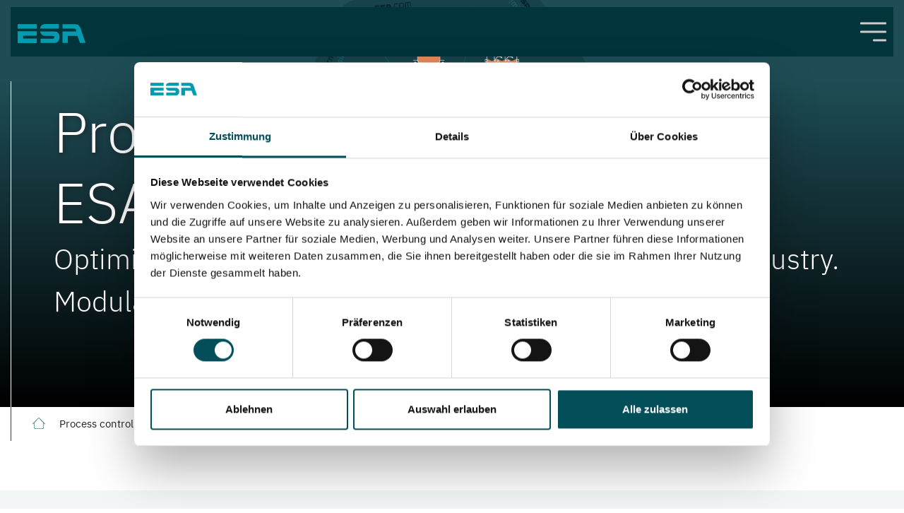

--- FILE ---
content_type: text/html; charset=UTF-8
request_url: https://www.esa.at/en/process-control-system/
body_size: 17271
content:
<!DOCTYPE HTML>

<html  lang="en" dir="ltr">
<head>
				
	<title>Process control system - ESA</title>
	<meta name="description" content="" />

	<meta property="fb:app_id" content="">
	<meta property="og:url" content="https://www.esa.at/en/process-control-system/" />
	<meta property="og:type" content="website" />
	<meta property="og:title" content="Process control system- Deutsch" />
	<meta property="og:image" content="" />
	<meta property="og:image:width" content="1200" />
	<meta property="og:image:height" content="630" />
	<meta property="og:description" content="" />
	<meta property="og:site_name" content="English" />
	<meta property="og:locale" content="en" />
	<meta property="og:locale:alternate" content="de" />
	<meta property="og:locale:alternate" content="en" />
	
	<meta name="twitter:card" content="summary_large_image" />
	<meta name="twitter:site" content="" />
	<meta name="twitter:url" content="https://www.esa.at/en/process-control-system/" />
	<meta name="twitter:title" content="Process control system- Deutsch" />
	<meta name="twitter:description" content="" />
	<meta name="twitter:image" content="" />

	
	<link rel="home" href="https://www.esa.at/en/" />
	<link rel="canonical" href="https://www.esa.at/en/process-control-system">

    <link rel="apple-touch-icon" sizes="180x180" href="/apple-touch-icon.png">
    <link rel="icon" type="image/png" sizes="32x32" href="/favicon-32x32.png">
    <link rel="icon" type="image/png" sizes="16x16" href="/favicon-16x16.png">
<base href="https://www.esa.at/">
<meta charset="utf-8" />
<meta name="viewport" content="width=device-width, initial-scale=1.0">
<meta name="format-detection" content="telephone=no" />

<link rel="alternate" href="https://www.esa.at/prozessleitsystem" hreflang="de" /><link rel="alternate" href="https://www.esa.at/en/process-control-system" hreflang="en" /><link rel="preconnect" href="https://consent.cookiebot.com" >

<script data-cookieconsent="ignore">
    window.dataLayer = window.dataLayer || [];
    function gtag() {
        dataLayer.push(arguments);
    }
    gtag("consent", "default", {
        ad_personalization: "denied",
        ad_storage: "denied",
        ad_user_data: "denied",
        analytics_storage: "denied",
        functionality_storage: "denied",
        personalization_storage: "denied",
        security_storage: "granted",
        wait_for_update: 500,
    });
    gtag("set", "ads_data_redaction", true);
    gtag("set", "url_passthrough", true);
</script>

<script id="Cookiebot" src="https://consent.cookiebot.com/uc.js" data-cbid="e74bf5f0-86d3-40ce-9856-503dc754d427" type="text/javascript" async></script>

<!-- Google tag (gtag.js) --> 
<script async  type="text/plain" data-cookieconsent="statistics" src="https://www.googletagmanager.com/gtag/js?id=G-M9N91FY90D"></script>
<script type="text/plain" data-cookieconsent="statistics">
    gtag('js', new Date());
    gtag('config', 'G-M9N91FY90D');
</script>


            <link rel="stylesheet" type="text/css" href="/cached/css/98bd144b5e9d9d10f8b8f1a199019647.css" />    </head>
<body  class="page-pages is-desktop">
        <header class="fixed-top">
        <div class="container g-0 g-lg-3">
            <div class="d-flex position-relative">
                <div id="MainNavbarContainer" class="flex-grow-1">
                    <div class="navbar navbar-expand-xxl h-100">
                        <a class="navbar-brand" href="https://www.esa.at/en/">
                            <picture>
                                <img src="/images/logo_color.svg" alt="Logo ESA" width="96" height="27">
                            </picture>
                        </a>
                        <button class="navbar-toggler collapsed" type="button" data-bs-toggle="collapse" data-bs-target="#MainNavbar" aria-controls="MainNavbar" aria-expanded="false" aria-label="Toggle navigation">
                            <span class="navbar-toggler-icon"><span class="hamburger"></span></span>
                        </button>
                        
                        <div id="MainNavbar" class="collapse navbar-collapse justify-content-end flex-grow px-1 px-lg-0" data-lenis-prevent>
                            <ul class="nav navbar-nav">
                                                                                                                                                <li class="navLevel0Item nav-item">
                                                                                                                                        <a href="https://www.esa.at/en/automation-solutions" class="nav-link dropdown-toggle" href="#" id="navbarDropdown" role="button" data-bs-toggle="dropdown" aria-expanded="false">
                                                    Automation solutions
                                                </a>
                                                <ul class="dropdown-menu bg-color2 border-0" aria-labelledby="navbarDropdown">
                                                    <div class="row pt-1 ps-1">
                                                                                                                    <div class="col-12 col-lg-4 col-xl-3 offset-xl-1 menuText pt-2">
                                                                <p><span class="editor-fw-bold editor-fs-20">Automation solutions</span></p>
<p><span class="editor-fw-light">at the highest level.</span></p>
<p><a class="btn-standard" href="https://www.esa.at/en/automation-solutions">Overview</a></p>
                                                            </div>
                                                            <div class="col-12 col-lg-8 col-xl-7 pt-2">
                                                                <div class="row">
                                                                                                                                                                                                                                <div class="col-12 col-lg-6 ps-xl-5">
                                                                                                                                                                                                <li class="pb-1">
                                                                                                                                                    <a href="https://www.esa.at/en/automation-solutions/consultation-concept-and-planning" class="dropdown-item editor-fw-light text-white">
                                                                                                                                                
                                                                        Consultation, concept and planning

                                                                                                                                                
                                                                                                                                                    </a>
                                                                                                                                            </li>
                                                                                                                                                                                                <li class="pb-1">
                                                                                                                                                    <a href="https://www.esa.at/en/automation-solutions/control-technology-and-process-visualization" class="dropdown-item editor-fw-light text-white">
                                                                                                                                                
                                                                        Control technology and process visualization

                                                                                                                                                
                                                                                                                                                    </a>
                                                                                                                                            </li>
                                                                                                                                                                                                <li class="pb-1">
                                                                                                                                                    <a href="https://www.esa.at/en/automation-solutions/electrical-installations-in-process-automation" class="dropdown-item editor-fw-light text-white">
                                                                                                                                                
                                                                        Electrical installation in process automation

                                                                                                                                                
                                                                                                                                                    </a>
                                                                                                                                            </li>
                                                                                                                    </div>
                                                        <div class="col-12 col-lg-6 ps-xl-5">
                                                                                                                                                                                                <li class="pb-1">
                                                                                                                                                    <a href="https://www.esa.at/en/automation-solutions/process-optimizations" class="dropdown-item editor-fw-light text-white">
                                                                                                                                                
                                                                        Process optimizations

                                                                                                                                                
                                                                                                                                                    </a>
                                                                                                                                            </li>
                                                                                                                                                                                                <li class="pb-1">
                                                                                                                                                    <a href="https://www.esa.at/en/automation-solutions/retrofit" class="dropdown-item editor-fw-light text-white">
                                                                                                                                                
                                                                        Retrofit

                                                                                                                                                
                                                                                                                                                    </a>
                                                                                                                                            </li>
                                                                                                                                                                                                <li class="pb-1">
                                                                                                                                                    <a href="https://www.esa.at/en/automation-solutions/photovoltaics-for-companies" class="dropdown-item editor-fw-light text-white">
                                                                                                                                                
                                                                        Photovoltaics for companies

                                                                                                                                                
                                                                                                                                                    </a>
                                                                                                                                            </li>
                                                                                                                    </div>
                                                                                                                        </div>
                                                            </div>
                                                                                                            </div>
                                                </ul>
                                                                                    </li>
                                                                                                                                                                                    <li class="navLevel0Item nav-item">
                                                                                                                                        <a href="https://www.esa.at/en/process-control-system" class="nav-link dropdown-toggle" href="#" id="navbarDropdown" role="button" data-bs-toggle="dropdown" aria-expanded="false">
                                                    Process Control System
                                                </a>
                                                <ul class="dropdown-menu bg-color2 border-0" aria-labelledby="navbarDropdown">
                                                    <div class="row pt-1 ps-1">
                                                                                                                    <div class="col-12 col-lg-4 col-xl-3 offset-xl-1 menuText pt-2">
                                                                <p><span class="editor-fs-20 editor-fw-bold">ESA Process Control System</span></p>
<p><span class="editor-fw-light">Modular structure,</span><br /><span class="editor-fw-light">highly customizable.</span></p>
<p> </p>
<p><span class="editor-fw-light"><a class="btn-standard" href="https://www.esa.at/en/process-control-system">Overview</a></span></p>
                                                            </div>
                                                            <div class="col-12 col-lg-8 col-xl-7 pt-2">
                                                                <div class="row">
                                                                                                                                                                                                                                <div class="col-12 col-lg-6 ps-xl-5">
                                                                                                                                                                                                <li class="pb-1">
                                                                                                                                                
                                                                        Learn about our process control system!

                                                                                                                                                
                                                                                                                                            </li>
                                                                                                                                                                                                <li class="pb-1">
                                                                                                                                                    <a href="https://www.esa.at/en/process-control-system/base-module-esaweight-manager" class="dropdown-item editor-fw-light text-white">
                                                                                                                                                
                                                                        Base module ESAweight Manager

                                                                                                                                                
                                                                                                                                                    </a>
                                                                                                                                            </li>
                                                                                                                                                                                                <li class="pb-1">
                                                                                                                                                    <a href="https://www.esa.at/en/process-control-system/delivery" class="dropdown-item editor-fw-light text-white">
                                                                                                                                                
                                                                        Inbound Delivery

                                                                                                                                                
                                                                                                                                                    </a>
                                                                                                                                            </li>
                                                                                                                                                                                                <li class="pb-1">
                                                                                                                                                    <a href="https://www.esa.at/en/process-control-system/inventory-management-and-logistics" class="dropdown-item editor-fw-light text-white">
                                                                                                                                                
                                                                        Warehouse Management and Logistics

                                                                                                                                                
                                                                                                                                                    </a>
                                                                                                                                            </li>
                                                                                                                                                                                                <li class="pb-1">
                                                                                                                                                    <a href="https://www.esa.at/en/process-control-system/hand-dosing" class="dropdown-item editor-fw-light text-white">
                                                                                                                                                
                                                                        Manual Dosing

                                                                                                                                                
                                                                                                                                                    </a>
                                                                                                                                            </li>
                                                                                                                                                                                                <li class="pb-1">
                                                                                                                                                    <a href="https://www.esa.at/en/process-control-system/mobile-dosing-station" class="dropdown-item editor-fw-light text-white">
                                                                                                                                                
                                                                        Mobile Dosing Station

                                                                                                                                                
                                                                                                                                                    </a>
                                                                                                                                            </li>
                                                                                                                                                                                                <li class="pb-1">
                                                                                                                                                    <a href="https://www.esa.at/en/process-control-system/automatic-dosing" class="dropdown-item editor-fw-light text-white">
                                                                                                                                                
                                                                        Automatic Dosing

                                                                                                                                                
                                                                                                                                                    </a>
                                                                                                                                            </li>
                                                                                                                    </div>
                                                        <div class="col-12 col-lg-6 ps-xl-5">
                                                                                                                                                                                                <li class="pb-1">
                                                                                                                                                    <a href="https://www.esa.at/en/process-control-system/mixing-and-pressing" class="dropdown-item editor-fw-light text-white">
                                                                                                                                                
                                                                        Mixing and Pressing

                                                                                                                                                
                                                                                                                                                    </a>
                                                                                                                                            </li>
                                                                                                                                                                                                <li class="pb-1">
                                                                                                                                                    <a href="https://www.esa.at/en/process-control-system/packaging" class="dropdown-item editor-fw-light text-white">
                                                                                                                                                
                                                                        Packaging

                                                                                                                                                
                                                                                                                                                    </a>
                                                                                                                                            </li>
                                                                                                                                                                                                <li class="pb-1">
                                                                                                                                                    <a href="https://www.esa.at/en/process-control-system/delivery-2" class="dropdown-item editor-fw-light text-white">
                                                                                                                                                
                                                                        Outbound Delivery

                                                                                                                                                
                                                                                                                                                    </a>
                                                                                                                                            </li>
                                                                                                                                                                                                <li class="pb-1">
                                                                                                                                                    <a href="https://www.esa.at/en/process-control-system/traceability" class="dropdown-item editor-fw-light text-white">
                                                                                                                                                
                                                                        Traceability

                                                                                                                                                
                                                                                                                                                    </a>
                                                                                                                                            </li>
                                                                                                                                                                                                <li class="pb-1">
                                                                                                                                                    <a href="https://www.esa.at/en/process-control-system/data-exchange" class="dropdown-item editor-fw-light text-white">
                                                                                                                                                
                                                                        Data exchange

                                                                                                                                                
                                                                                                                                                    </a>
                                                                                                                                            </li>
                                                                                                                                                                                                <li class="pb-1">
                                                                                                                                                    <a href="https://3d.esa.at" rel="noopener noreferrer" target="_blank" class="dropdown-item editor-fw-light text-secondary">
                                                                                                                                                
                                                                        Virtueller Rundgang

                                                                                                                                                
                                                                                                                                                    </a>
                                                                                                                                            </li>
                                                                                                                    </div>
                                                                                                                        </div>
                                                            </div>
                                                                                                            </div>
                                                </ul>
                                                                                    </li>
                                                                                                                                                                                    <li class="navLevel0Item nav-item">
                                                                                                                                        <a href="https://www.esa.at/en/industries-and-success-stories" class="nav-link dropdown-toggle" href="#" id="navbarDropdown" role="button" data-bs-toggle="dropdown" aria-expanded="false">
                                                    Industries and Success Stories
                                                </a>
                                                <ul class="dropdown-menu bg-color2 border-0" aria-labelledby="navbarDropdown">
                                                    <div class="row pt-1 ps-1">
                                                                                                                    <div class="col-12 col-lg-4 col-xl-3 offset-xl-1 menuText pt-2">
                                                                <p><span class="editor-fs-20 editor-fw-bold">We are your partner</span></p>
<p><span class="editor-fw-light">for manufacturing companies</span><br /><span class="editor-fw-light">in the bulk material industry.</span></p>
<p><a class="btn-standard" href="https://www.esa.at/en/industries-and-success-stories/success-stories">Success stories</a></p>
                                                            </div>
                                                            <div class="col-12 col-lg-8 col-xl-7 pt-2">
                                                                <div class="row">
                                                                                                                                                                                                                                <div class="col-12 col-lg-6 ps-xl-5">
                                                                                                                                                                                                <li class="pb-1">
                                                                                                                                                    <a href="https://www.esa.at/en/industries-and-success-stories/spice-mix" class="dropdown-item editor-fw-light text-white">
                                                                                                                                                
                                                                        Spice Industry

                                                                                                                                                
                                                                                                                                                    </a>
                                                                                                                                            </li>
                                                                                                                                                                                                <li class="pb-1">
                                                                                                                                                    <a href="https://www.esa.at/en/industries-and-success-stories/bakeries" class="dropdown-item editor-fw-light text-white">
                                                                                                                                                
                                                                        Bakery Industry

                                                                                                                                                
                                                                                                                                                    </a>
                                                                                                                                            </li>
                                                                                                                                                                                                <li class="pb-1">
                                                                                                                                                    <a href="https://www.esa.at/en/industries-and-success-stories/food" class="dropdown-item editor-fw-light text-white">
                                                                                                                                                
                                                                        Food Industry

                                                                                                                                                
                                                                                                                                                    </a>
                                                                                                                                            </li>
                                                                                                                    </div>
                                                        <div class="col-12 col-lg-6 ps-xl-5">
                                                                                                                                                                                                <li class="pb-1">
                                                                                                                                                    <a href="https://www.esa.at/en/industries-and-success-stories/feedstuff" class="dropdown-item editor-fw-light text-white">
                                                                                                                                                
                                                                        Animal Feed Industry

                                                                                                                                                
                                                                                                                                                    </a>
                                                                                                                                            </li>
                                                                                                                                                                                                <li class="pb-1">
                                                                                                                                                    <a href="https://www.esa.at/en/industries-and-success-stories/further-industries" class="dropdown-item editor-fw-light text-white">
                                                                                                                                                
                                                                        Other industries

                                                                                                                                                
                                                                                                                                                    </a>
                                                                                                                                            </li>
                                                                                                                    </div>
                                                                                                                        </div>
                                                            </div>
                                                                                                            </div>
                                                </ul>
                                                                                    </li>
                                                                                                                                                                                    <li class="navLevel0Item nav-item">
                                                                                                                                        <a href="https://www.esa.at/en/service-and-knowledge" class="nav-link dropdown-toggle" href="#" id="navbarDropdown" role="button" data-bs-toggle="dropdown" aria-expanded="false">
                                                    Service and Knowledge
                                                </a>
                                                <ul class="dropdown-menu bg-color2 border-0" aria-labelledby="navbarDropdown">
                                                    <div class="row pt-1 ps-1">
                                                                                                                    <div class="col-12 col-lg-4 col-xl-3 offset-xl-1 menuText pt-2">
                                                                <p><span class="editor-fs-20 editor-fw-bold">ESA Service &amp; Knowledge</span></p>
<p><span class="editor-fw-light">We share our know-how<br />for your success.</span></p>
                                                            </div>
                                                            <div class="col-12 col-lg-8 col-xl-7 pt-2">
                                                                <div class="row">
                                                                                                                                                                                                                                <div class="col-12 col-lg-6 ps-xl-5">
                                                                                                                                                                                                <li class="pb-1">
                                                                                                                                                    <a href="https://www.esa.at/en/service-and-knowledge/service-and-support" class="dropdown-item editor-fw-light text-white">
                                                                                                                                                
                                                                        Service and Support

                                                                                                                                                
                                                                                                                                                    </a>
                                                                                                                                            </li>
                                                                                                                    </div>
                                                        <div class="col-12 col-lg-6 ps-xl-5">
                                                                                                                                                                                                <li class="pb-1">
                                                                                                                                                    <a href="https://www.esa.at/en/service-and-knowledge/knowledge-transfer" class="dropdown-item editor-fw-light text-white">
                                                                                                                                                
                                                                        Sharing our Knowledge

                                                                                                                                                
                                                                                                                                                    </a>
                                                                                                                                            </li>
                                                                                                                    </div>
                                                                                                                        </div>
                                                            </div>
                                                                                                            </div>
                                                </ul>
                                                                                    </li>
                                                                    
                                
                                <li class="navLevel0Item nav-item d-xxl-none">
                                    <a class="nav-link dropdown-toggle" href="#" id="navbarDropdown" role="button" data-bs-toggle="dropdown" aria-expanded="false">
                                        Contact
                                    </a>
                                    <ul class="d-xxl-none dropdown-menu bg-color2 border-0 ps-5" aria-labelledby="navbarDropdown">
                                                                                                                                                                                <li class="navLevel0Item nav-item d-xxl-none">
                                                    <a href="https://www.esa.at/en/inside-esa/contact" class="nav-link"><span>Get in touch!</span></a>
                                                </li>
                                                                                                                                                                                                                            <li class="navLevel0Item nav-item d-xxl-none">
                                                    <a href="https://www.esa.at/en/inside-esa/contact#ansprechpartner" class="nav-link"><span>Your ESA contacts</span></a>
                                                </li>
                                                                                                                                                                                                                            <li class="navLevel0Item nav-item d-xxl-none">
                                                    <a href="https://www.esa.at/en/inside-esa/visit-reference-plant" class="nav-link"><span>Visit a production facility</span></a>
                                                </li>
                                                                                                                        </ul>
                                </li>
                                                                    <li class="navLevel0Item nav-item d-xxl-none">
                                        <a  href="https://www.esa.at/en/service-and-knowledge" class="nav-link"><span>Support</span></a>
                                    </li>
                                                            </ul>
                        </div>
                    </div>
                </div>

                <div id="ContactMainNav" class="d-none d-xxl-block">
                    <div class="bg-color4 navbar navbar-expand-lg h-100">
                        <ul class="nav navbar-nav">
                            <li class="navLevel0Item nav-item">
                                <a class="nav-link dropdown-toggle" href="#" id="navbarDropdownContact" role="button" data-bs-toggle="dropdown" aria-expanded="false">
                                    <svg width="33" height="32" alt="Contact" xmlns="http://www.w3.org/2000/svg" xmlns:xlink="http://www.w3.org/1999/xlink" viewBox="0 0 33 32">
  <defs>
    <clipPath id="clip-path">
      <rect id="Rechteck_873" data-name="Rechteck 873" width="33" height="32" transform="translate(-0.35 0.399)" fill="#fff"/>
    </clipPath>
  </defs>
  <g id="Gruppe_1947" data-name="Gruppe 1947" transform="translate(0.35 -0.399)" clip-path="url(#clip-path)">
    <path id="Pfad_3916" data-name="Pfad 3916" d="M31.01,0H8.387A1.377,1.377,0,0,0,7.01,1.376V7.616L5.975,6.064a1.6,1.6,0,0,0-2.159-.486L1.687,6.858A3.12,3.12,0,0,0,.262,8.709c-.777,2.826-.2,7.7,6.949,14.848,5.684,5.679,9.923,7.208,12.844,7.208a7.533,7.533,0,0,0,2-.261,3.126,3.126,0,0,0,1.851-1.425l1.278-2.131A1.6,1.6,0,0,0,24.7,24.79l-5.1-3.4a1.607,1.607,0,0,0-2.152.348L15.968,23.65a.517.517,0,0,1-.661.141l-.282-.157A16.958,16.958,0,0,1,10.6,20.162c-.253-.253-.481-.489-.7-.716h21.1a1.375,1.375,0,0,0,1.376-1.37V1.376A1.377,1.377,0,0,0,31.01,0m-16.5,24.583.274.151a1.591,1.591,0,0,0,2.039-.419L18.3,22.407a.524.524,0,0,1,.7-.115l5.1,3.4a.524.524,0,0,1,.157.7l-1.278,2.129a2.048,2.048,0,0,1-1.21.939c-2.552.7-7.02.108-13.8-6.672S.6,11.544,1.305,8.994a2.043,2.043,0,0,1,.939-1.21L4.374,6.5a.523.523,0,0,1,.7.159l3.4,5.1a.521.521,0,0,1-.113.7L6.453,13.946a1.59,1.59,0,0,0-.421,2.037l.152.275a17.9,17.9,0,0,0,3.656,4.667,17.911,17.911,0,0,0,4.669,3.658m16.8-6.506a.294.294,0,0,1-.3.291H8.934a13.566,13.566,0,0,1-1.8-2.627l-.155-.283a.515.515,0,0,1,.139-.659l1.909-1.485a1.607,1.607,0,0,0,.348-2.152L8.09,9.237V1.376a.3.3,0,0,1,.3-.3H31.01a.3.3,0,0,1,.211.087.291.291,0,0,1,.086.211Z" transform="translate(0 0)" fill="#fff"/>
    <path id="Pfad_3917" data-name="Pfad 3917" d="M25.561,1.586,16.538,8.429a.727.727,0,0,1-.857,0L6.66,1.586a.54.54,0,1,0-.653.86l9.021,6.843a1.817,1.817,0,0,0,2.16,0l9.024-6.843a.54.54,0,1,0-.653-.86" transform="translate(3.589 0.915)" fill="#fff"/>
    <path id="Pfad_3918" data-name="Pfad 3918" d="M11.49,6.387,5.96,12.31a.539.539,0,1,0,.789.735L12.28,7.12a.54.54,0,0,0-.79-.734" transform="translate(3.601 3.862)" fill="#fff"/>
    <path id="Pfad_3919" data-name="Pfad 3919" d="M15.389,6.395a.54.54,0,0,0-.79.737l5.53,5.922a.54.54,0,0,0,.79-.735Z" transform="translate(8.952 3.854)" fill="#fff"/>
  </g>
</svg>

                                </a>
                                <ul class="dropdown-menu bg-color4 border-0" aria-labelledby="navbarDropdownContact">
                                    <div class="row pt-1">
                                                                                                                                                                                <div class="col-12 col-md-6 col-lg-3 offset-lg-1">
                                                    <li class="pb-1">
                                                        <a href="https://www.esa.at/en/inside-esa/contact" class="text-white nav-link"><span>Get in touch!</span></a>
                                                    </li>
                                                </div>
                                                                                                                                                                                                                            <div class="col-12 col-md-6 col-lg-3 offset-lg-1">
                                                    <li class="pb-1">
                                                        <a href="https://www.esa.at/en/inside-esa/contact#ansprechpartner" class="text-white nav-link"><span>Your ESA contacts</span></a>
                                                    </li>
                                                </div>
                                                                                                                                                                                                                            <div class="col-12 col-md-6 col-lg-3 offset-lg-1">
                                                    <li class="pb-1">
                                                        <a href="https://www.esa.at/en/inside-esa/visit-reference-plant" class="text-white nav-link"><span>Visit a production facility</span></a>
                                                    </li>
                                                </div>
                                                                                                                        </div>
                                </ul>
                            </li>
                        </ul>
                    </div>
                </div>
                                    <div id="SupportMainNav" class="d-none d-xxl-block">
                        <div class="navbar navbar-expand-lg h-100">
                            <ul class="nav navbar-nav">
                                <li class="navLevel0Item nav-item">
                                    <a  href="https://www.esa.at/en/service-and-knowledge" class="nav-link text-white editor-ff-ibmplexsans" id="navbarSupport">
                                        <img src="/images/icn_support.svg" width="31" height="30" alt="Support" />
                                        <span class="d-none d-xl-inline-block">Support</span>
                                    </a>
                                </li>
                            </ul>
                        </div>
                    </div>
                            </div>
        </div>
    </header>
		<div class="main">
					
            
            
                                        
			                    <section 
        id="Block-52062" class="headerHeroImage no-padding-top no-margin-bottom position-relative styleSmall">
    
                                    <video preload="auto" class="videot BgImage" height="100%" preload autoplay muted loop playsinline>
                                    <source src="https://www.esa.at/upload/images/Videos/Modulrad-8mb.mp4" type="video/mp4" >
                                            </video>
                    <div class="sectionInner w-100 h-100 farbverlauf">
            <div class="TextOverlay">
                <div class="Text">
                    <div class="container h-100">
                        <div class="inner h-100 ps-2 ps-sm-3 ps-lg-5 d-flex align-items-end">
                            <div class="mb-3 mb-md-5 pb-3 pb-md-5 w-100" data-aos="fade-left" data-aos-duration="600">
                                <p><span class="editor-fs-80 editor-fw-light text-white">Process control system ESAweight</span></p>
<p> </p>
<p><span class="editor-fs-40 editor-fw-light text-white">Optimized for production facilities in the bulk material industry.</span></p>
<p><span class="editor-fs-40 editor-fw-light text-white">Modular construction. Individually adaptable.</span></p>
                            </div>
                        </div>
                    </div>
                </div>

                            </div>
        </div>
    </section>

                                                        

				
		
														
            <nav id="BreadcrumbContainer" class="bc bc-2" aria-label="breadcrumbs">
            <div class="container">
                <div class="inner ps-1 ps-lg-3 ps-xl-5">
                    <div class="row bc-row">
                                                    <div class="col-12 bc-col">
                                <nav aria-label="breadcrumb">
                                    <ol class="breadcrumb" itemscope itemtype="http://schema.org/BreadcrumbList">

                                        <li class="breadcrumb-item" itemprop="itemListElement" itemscope itemtype="http://schema.org/ListItem">
                                            <a href="https://www.esa.at/en/" class="text-decoration-none">
                                                <svg id="Ebene_1" class="homeicon" data-name="Ebene 1" xmlns="http://www.w3.org/2000/svg" viewBox="0 0 250 250">
  <defs>
    <style>
      .cls-1 {
        fill: #021b1e;
        stroke-width: 0px;
      }
    </style>
  </defs>
  <path class="cls-1" d="M247.84,136.54L127.81,15.54c-.75-.76-1.77-1.18-2.84-1.18s-2.09.43-2.84,1.18L2.16,136.54c-1.55,1.57-1.54,4.1.02,5.66.78.77,1.8,1.16,2.82,1.16s2.06-.39,2.84-1.18l20.04-20.21v82.78c-.04,8.21,3.11,15.95,8.89,21.78,5.77,5.84,13.48,9.08,21.77,9.12h132.93c8.2-.03,15.89-3.25,21.67-9.07,5.77-5.82,8.94-13.54,8.91-21.72,0-.02,0-.06,0-.1v-82.84l20.11,20.28c1.56,1.57,4.09,1.58,5.66.02,1.57-1.56,1.58-4.09.02-5.66ZM214.05,204.86c.02,6.06-2.32,11.77-6.58,16.07s-9.96,6.68-16.01,6.71H58.5c-6.07-.03-11.77-2.43-16.04-6.75s-6.61-10.04-6.57-16.14v-89.88c0-.3-.04-.6-.1-.88L124.97,24.04l89.19,89.92c-.07.3-.12.6-.12.92v89.88s0,.06,0,.1Z"/>
</svg>
                                            </a>
                                        </li>

                                                                                    
                                                                                        <li class="breadcrumb-item breadcrumb-item-1 is-active" aria-current="page" itemprop="itemListElement" itemscope itemtype="http://schema.org/ListItem">
                                                <a href="https://www.esa.at/en/process-control-system" itemtype="http://schema.org/Thing" itemprop="item" class="text-decoration-none"
                                                    <span itemprop="name">Process control system</span>
                                                </a>
                                                <meta itemprop="position" content="1" />
                                            </li>
                                                                            </ol>
                                </nav>
                            </div>
                                            </div>
                </div>
            </div>
        </nav>
                    			                <section id="Block-52088" class="textText no-padding-bottom">
    <div class="style-gray">
        <div class="container">
            <div class="row">
                <div class="col-12 col-md-6 col-lg-4  mb-2 mb-md-0" data-aos="fade-down" data-aos-delay="0" data-aos-duration="600">
                    <p><span class="editor-fs-40"><span class="editor-fw-light text-secondary">ESAweight offers everything you need </span><span class="text-primary editor-fw-light">to control your system.</span></span></p>
                </div>

                                    <div class="d-none d-lg-block col-lg-2"></div>
                                
                <div class="col-12 col-md-6 col-lg-5 " data-aos="fade-down" data-aos-delay="200" data-aos-duration="600">
                    <p><span class="editor-fs-25 editor-fw-light">Our modular process control system has been developed for the specific requirements of production plants where bulk materials, viscous and liquid substances are processed.</span><br /> </p>
                </div>
            </div>
        </div>
    </div>
</section>
                			                

    	
<section id="Block-52078" class="style-standard textImage no-padding-top no-padding-bottom">
	<div class="style-standard">
        <div class="container">
            <div class="row">
                <div class="TextContainer d-flex align-items-center order-1 col-12 col-lg-6 col-xl-5  py-3 py-xl-0" data-aos="fade-up" data-aos-delay="250" data-aos-duration="600"><div class="editorHtml"><p>ESAweight is configured for the <strong>processes of your production</strong> and your <strong>complete flow of goods</strong> and can be <strong>modularly expanded </strong>and <strong>individually</strong> adapted to your requirements at any time.</p>
<p> </p>
<p>In addition, a variety of elements of a <strong>classic Manufacturing Execution System (MES)</strong> are covered, such as production management or the comprehensive collection of operational data.</p></div></div>

                                    <div class="d-none d-xl-block order-2 col-lg-1"></div>
                
                <div class="ImageContainer d-flex-align-items-center mt-3 mt-xl-0 order-3 col-12 col-lg-6 col-xl-5 " data-aos="fade-left" data-aos-delay="0" data-aos-duration="600">
                                                                                                                                                
                            <picture class="image">
                                <source type="image/webp" srcset="https://www.esa.at/upload/transforms/images/Bildmaterial/Prozessleitsystem/_800x700_crop_center-center_80_none_ns/50718/ESA_pyramide_800x700px.webp" />
                                <img src="https://www.esa.at/upload/transforms/images/Bildmaterial/Prozessleitsystem/_800x700_crop_center-center_none_ns/ESA_pyramide_800x700px.png" alt="ESA-Steuerungspyramide" loading="lazy" style="aspect-ratio: 800 / 700;" />
                            </picture>
                                                            </div>
            </div>
        </div>
    </div>
</section>
                			                <section id="Block-45194" class="textText no-padding-top">
    <div class="style-standard">
        <div class="container">
            <div class="row">
                <div class="col-12 col-md-6 col-lg-5  mb-2 mb-md-0" data-aos="fade-down" data-aos-delay="0" data-aos-duration="600">
                    <p><span class="editor-fs-20">Since the introduction of the process control system ESAweight, our team in Wolfern has been continuously working on the <strong>improvement and expansion</strong> to provide our customers with <strong>new key features</strong>.</span></p>
                </div>

                                    <div class="d-none d-lg-block col-lg-1"></div>
                                
                <div class="col-12 col-md-6 col-lg-5 " data-aos="fade-down" data-aos-delay="200" data-aos-duration="600">
                    <p><span class="editor-fs-20">Regular updates ensure that all our customers are <strong>constantly up to date with the latest technology</strong> and benefit from the extensions of other projects.</span></p>
                </div>
            </div>
        </div>
    </div>
</section>
                			                <section id="Block-45195" class="accordion">
    <div class="style-gray">
                    <div class="TextContainer">
                <div class="container">
                    <div class="inner">
                        <div class="ps-2 ps-sm-3 ps-lg-5 py-3" data-aos="fade-left" data-aos-delay="0" data-aos-duration="600">
                            <p><span class="editor-fs-60 text-secondary"><span class="editor-fw-light">A simply ingenious solution </span></span><span class="editor-fs-60 text-primary"><span class="editor-fw-light">with ESAweight.</span></span></p>
<p> </p>
<p><span class="editor-fs-30 editor-fw-light">Our process control system impresses with a comprehensive base and sophisticated additional modules. Individual requirements can be flexibly covered at any time.</span></p>
                        </div>
                    </div>
                </div>
            </div>
        
        <div class="container">
            <div class="accordion" id="accordion-45195" data-aos="fade-left" data-aos-delay="200" data-aos-duration="600">
                <div class="row g-0">
                                                                <div class="col-12 col-lg-6 LeftColumns Columns2">
                                                                                                        <div class="accordion-item odd">
                                    <button class="accordion-button link-button collapsed nopointer">
                                        <div class="image me-1 me-lg-3">
                                                                                                                                                                                            <picture class="image">
                                                        <img src="https://www.esa.at/upload/images/sonstige-Icons/Aufzaehlung.svg" alt="" loading="lazy" height="64" />
                                                    </picture>
                                                                                                                                    </div>
                                        <div class="headline">
                                            Equally suitable for new installations as well as for the modernization of existing facilities.
                                        </div>
                                                                            </button>
                                </div>
                                                                                                                                            <div class="accordion-item even">
                                    <button class="accordion-button link-button collapsed nopointer">
                                        <div class="image me-1 me-lg-3">
                                                                                                                                                                                            <picture class="image">
                                                        <img src="https://www.esa.at/upload/images/sonstige-Icons/Aufzaehlung.svg" alt="" loading="lazy" height="64" />
                                                    </picture>
                                                                                                                                    </div>
                                        <div class="headline">
                                            Processing of solid as well as liquid substances is possible.
                                        </div>
                                                                            </button>
                                </div>
                                                                                                                                            <div class="accordion-item odd">
                                    <button class="accordion-button link-button collapsed nopointer">
                                        <div class="image me-1 me-lg-3">
                                                                                                                                                                                            <picture class="image">
                                                        <img src="https://www.esa.at/upload/images/sonstige-Icons/Aufzaehlung.svg" alt="" loading="lazy" height="64" />
                                                    </picture>
                                                                                                                                    </div>
                                        <div class="headline">
                                            Our system is constantly being further developed and is always up to date.
                                        </div>
                                                                            </button>
                                </div>
                                                                                                                                            <div class="accordion-item even">
                                    <button class="accordion-button link-button collapsed nopointer">
                                        <div class="image me-1 me-lg-3">
                                                                                                                                                                                            <picture class="image">
                                                        <img src="https://www.esa.at/upload/images/sonstige-Icons/Aufzaehlung.svg" alt="" loading="lazy" height="64" />
                                                    </picture>
                                                                                                                                    </div>
                                        <div class="headline">
                                            ESAweight offers maximum flexibility through a modular structure. If your requirements change - our system grows with you!
                                        </div>
                                                                            </button>
                                </div>
                                                                                                                                            <div class="accordion-item odd">
                                    <button class="accordion-button link-button collapsed nopointer">
                                        <div class="image me-1 me-lg-3">
                                                                                                                                                                                            <picture class="image">
                                                        <img src="https://www.esa.at/upload/images/sonstige-Icons/Aufzaehlung.svg" alt="" loading="lazy" height="64" />
                                                    </picture>
                                                                                                                                    </div>
                                        <div class="headline">
                                            It is possible to access a variety of sophisticated standard modules for your production steps.
                                        </div>
                                                                            </button>
                                </div>
                                                                                        </div>
                                <div class="col-12 col-lg-6 RightColumns">
                                                                                                                <div class="accordion-item even">
                                    <button class="accordion-button link-button collapsed nopointer">
                                        <div class="image me-1 me-lg-3">
                                                                                                                                                                                            <picture class="image">
                                                        <img src="https://www.esa.at/upload/images/sonstige-Icons/Aufzaehlung.svg" alt="" loading="lazy" height="64" />
                                                    </picture>
                                                                                                                                    </div>
                                        <div class="headline">
                                            Individual solutions can be implemented 100% by our in-house software development.
                                        </div>
                                                                            </button>
                                </div>
                                                                                                                                            <div class="accordion-item odd">
                                    <button class="accordion-button link-button collapsed nopointer">
                                        <div class="image me-1 me-lg-3">
                                                                                                                                                                                            <picture class="image">
                                                        <img src="https://www.esa.at/upload/images/sonstige-Icons/Aufzaehlung.svg" alt="" loading="lazy" height="64" />
                                                    </picture>
                                                                                                                                    </div>
                                        <div class="headline">
                                            The clear and modern user interface makes ESAweight easy and intuitive to use.
                                        </div>
                                                                            </button>
                                </div>
                                                                                                                                            <div class="accordion-item even">
                                    <button class="accordion-button link-button collapsed nopointer">
                                        <div class="image me-1 me-lg-3">
                                                                                                                                                                                            <picture class="image">
                                                        <img src="https://www.esa.at/upload/images/sonstige-Icons/Aufzaehlung.svg" alt="" loading="lazy" height="64" />
                                                    </picture>
                                                                                                                                    </div>
                                        <div class="headline">
                                            100% transparency is always guaranteed in all process steps through evaluations, reports, batch records, OEE metrics, etc.
                                        </div>
                                                                            </button>
                                </div>
                                                                                                                                            <div class="accordion-item odd">
                                    <button class="accordion-button link-button collapsed nopointer">
                                        <div class="image me-1 me-lg-3">
                                                                                                                                                                                            <picture class="image">
                                                        <img src="https://www.esa.at/upload/images/sonstige-Icons/Aufzaehlung.svg" alt="" loading="lazy" height="64" />
                                                    </picture>
                                                                                                                                    </div>
                                        <div class="headline">
                                            ESAweight Manager guarantees compliance with industry-specific standards and regulations (traceability EU/Regulation 178/2002, ISAS88, HACCP).
                                        </div>
                                                                            </button>
                                </div>
                                                                                                                                            <div class="accordion-item even">
                                    <button class="accordion-button link-button collapsed nopointer">
                                        <div class="image me-1 me-lg-3">
                                                                                                                                                                                            <picture class="image">
                                                        <img src="https://www.esa.at/upload/images/sonstige-Icons/Aufzaehlung.svg" alt="" loading="lazy" height="64" />
                                                    </picture>
                                                                                                                                    </div>
                                        <div class="headline">
                                            Precisely developed interfaces to external systems of all kinds, e.g. ERP and warehouse management systems.
                                        </div>
                                                                            </button>
                                </div>
                                                                                                    </div>
                </div>
            </div>
        </div>


            </div>
</section>
                			                

    	
<section id="Block-45206" class="style-standard textImage">
	<div class="style-standard">
        <div class="container">
            <div class="row">
                <div class="TextContainer d-flex align-items-center order-1 col-12 col-lg-6 col-xl-5  py-3 py-xl-0" data-aos="fade-up" data-aos-delay="250" data-aos-duration="600"><div class="editorHtml"><p><span class="editor-fw-light"><span class="text-primary editor-fs-60">ESAweight</span><span class="editor-fs-60"> <span class="text-primary">Manager</span></span></span></p>
<p><span class="editor-fs-60 editor-fw-light text-secondary">The solid foundation.</span></p>
<p> </p>
<p> </p>
<p><span class="editor-fs-30 editor-fw-light text-primary">ESAweight Manager is the core of our process control system.</span></p>
<p> </p>
<p><span class="editor-fs-20">Based on the respective customer requirements, we have continuously developed and improved the ESAweight Manager over the years. Today, with its wide range of basic functions, it ensures central and user-friendly management of your production plant. In the ESAweight Manager, all plant-specific areas, such as lines, stations, scales, warehouses, etc., can be freely configured.</span></p>
<p> </p>
<p><span class="editor-fs-20"><a class="btn-standard-arrow-right" title="more about the basic module" href="https://www.esa.at/en/process-control-system/base-module-esaweight-manager" target="_blank" rel="noreferrer noopener">Details about the ESAweight Manager</a></span></p></div></div>

                                    <div class="d-none d-xl-block order-2 col-lg-1"></div>
                
                <div class="ImageContainer d-flex-align-items-center mt-3 mt-xl-0 order-3 col-12 col-lg-6 col-xl-5 " data-aos="fade-left" data-aos-delay="0" data-aos-duration="600">
                                                                                                                                                                                                            	
                            <picture class="image">
                                <img src="https://www.esa.at/upload/images/Bildmaterial/Prozessleitsystem/Charge-Screen.svg" alt="" loading="lazy" style="aspect-ratio: 800 / 700;" />
                            </picture>
                                                            </div>
            </div>
        </div>
    </div>
</section>
                			                <section id="Block-45207" class="listing no-padding-bottom">
            <div class="TextContainer ">
            <div class="container">
                <div class="inner">
                    <div class="ps-2 ps-sm-3 ps-lg-5 pt-3 pb-5" data-aos="fade-left" data-aos-delay="0" data-aos-duration="600">
                        <p><span class="editor-fs-60 text-primary editor-fw-light">ESAweight</span> <span style="color:#eb853f;"><span style="font-size:60px;"> <span class="editor-fw-light">Module</span></span></span></p>
<p> </p>
<p><span class="editor-fw-light editor-fs-30">The modules that are perfectly suited to you will be utilized, depending on your process requirements. This makes your entire production process from raw material acceptance to delivery of your finished goods comfortable, consistent, and traceable. All modules can be flexibly integrated into your system at any time.</span></p>
<p> </p>
<p> </p>
                    </div>
                </div>
            </div>
        </div>
    
                                                                

        <div class="ListingElementsContainer">
            <div class="container">

                
                <div class="row">
                                                                                            <div class="element col-12 col-lg-6 col-xl-4 filter-0  mb-2 mb-lg-3" data-aos="fade-up" data-aos-duration="600">
                                                           <a href="https://www.esa.at/en/process-control-system/delivery" class="text-decoration-none">
                                                        <div class="inner h-100 pt-3 pb-2 px-2 bg-gray d-flex flex-column">
                                
                                                                    <div class="headline editor-fs-30 mb-1">Inbound Delivery</div>
                                                                <div class="text mb-5 editor-fs-22 editor-fw-light">Whether handling loose or bagged goods, with or without quality control, our inbound delivery module provides reliable, efficient support for all raw material delivery processes, no matter how complex.</div>
                                
                                                                                                                                            <picture class="image mt-auto">
                                            <img src="https://www.esa.at/upload/images/Icons-PLS/PLS-Icons-LISTING/Anlieferung.svg" alt="" loading="lazy" />
                                        </picture>
                                                                                                </div>
                                                           </a>
                                                    </div>
                                                                                            <div class="element col-12 col-lg-6 col-xl-4 filter-0  mb-2 mb-lg-3" data-aos="fade-up" data-aos-duration="600">
                                                           <a href="https://www.esa.at/en/process-control-system/inventory-management-and-logistics" class="text-decoration-none">
                                                        <div class="inner h-100 pt-3 pb-2 px-2 bg-gray d-flex flex-column">
                                
                                                                    <div class="headline editor-fs-30 mb-1">Warehouse Management and Logistics</div>
                                                                <div class="text mb-5 editor-fs-22 editor-fw-light">Our warehouse management and logistics modules provide precise control over your raw material and inventory management, ensuring simple, error-free handling from receipt through to loading.</div>
                                
                                                                                                                                            <picture class="image mt-auto">
                                            <img src="https://www.esa.at/upload/images/Icons-PLS/PLS-Icons-LISTING/Lager-Logistik.svg" alt="" loading="lazy" />
                                        </picture>
                                                                                                </div>
                                                           </a>
                                                    </div>
                                                                                            <div class="element col-12 col-lg-6 col-xl-4 filter-0  mb-2 mb-lg-3" data-aos="fade-up" data-aos-duration="600">
                                                           <a href="https://www.esa.at/en/process-control-system/hand-dosing" class="text-decoration-none">
                                                        <div class="inner h-100 pt-3 pb-2 px-2 bg-gray d-flex flex-column">
                                
                                                                    <div class="headline editor-fs-30 mb-1">Manual Dosing</div>
                                                                <div class="text mb-5 editor-fs-22 editor-fw-light">Guiding you through each recipe step-by-step, our manual dosing module integrates barcode-supported product identification and customizable instructions for maximum process reliability during weighing.</div>
                                
                                                                                                                                            <picture class="image mt-auto">
                                            <img src="https://www.esa.at/upload/images/Icons-PLS/PLS-Icons-LISTING/ESA_modul-handdosierung.svg" alt="" loading="lazy" />
                                        </picture>
                                                                                                </div>
                                                           </a>
                                                    </div>
                                                                                            <div class="element col-12 col-lg-6 col-xl-4 filter-0  mb-2 mb-lg-3" data-aos="fade-up" data-aos-duration="600">
                                                           <a href="https://www.esa.at/en/process-control-system/automatic-dosing" class="text-decoration-none">
                                                        <div class="inner h-100 pt-3 pb-2 px-2 bg-gray d-flex flex-column">
                                
                                                                    <div class="headline editor-fs-30 mb-1">Automatic Dosing</div>
                                                                <div class="text mb-5 editor-fs-22 editor-fw-light">Paired with our standardized PLC programs, the automatic dosing module ensures precise quantities for both solids and liquids, with fully automatic, self-optimizing control.</div>
                                
                                                                                                                                            <picture class="image mt-auto">
                                            <img src="https://www.esa.at/upload/images/Icons-PLS/PLS-Icons-LISTING/ESA_Modul-runtime.svg" alt="" loading="lazy" />
                                        </picture>
                                                                                                </div>
                                                           </a>
                                                    </div>
                                                                                            <div class="element col-12 col-lg-6 col-xl-4 filter-0  mb-2 mb-lg-3" data-aos="fade-up" data-aos-duration="600">
                                                           <a href="https://www.esa.at/en/process-control-system/mixing-and-pressing" class="text-decoration-none">
                                                        <div class="inner h-100 pt-3 pb-2 px-2 bg-gray d-flex flex-column">
                                
                                                                    <div class="headline editor-fs-30 mb-1">Mixing and Pressing</div>
                                                                <div class="text mb-5 editor-fs-22 editor-fw-light">Our system controls the exact mixture with detailed process recipes, allowing flexible adjustments to parameters such as mixing run time, speed, pauses, and component sequences.</div>
                                
                                                                                                                                            <picture class="image mt-auto">
                                            <img src="https://www.esa.at/upload/images/Icons-PLS/PLS-Icons-LISTING/Mischen.svg" alt="" loading="lazy" />
                                        </picture>
                                                                                                </div>
                                                           </a>
                                                    </div>
                                                                                            <div class="element col-12 col-lg-6 col-xl-4 filter-0  mb-2 mb-lg-3" data-aos="fade-up" data-aos-duration="600">
                                                           <a href="https://www.esa.at/en/process-control-system/packaging" class="text-decoration-none">
                                                        <div class="inner h-100 pt-3 pb-2 px-2 bg-gray d-flex flex-column">
                                
                                                                    <div class="headline editor-fs-30 mb-1">Bagging, Packaging and Palletizing</div>
                                                                <div class="text mb-5 editor-fs-22 editor-fw-light">From semi-automatic systems with manual input of data to fully automated filling, palletizing, and labeling processes, our module supports every step of this crucial phase.</div>
                                
                                                                                                                                            <picture class="image mt-auto">
                                            <img src="https://www.esa.at/upload/images/Icons-PLS/PLS-Icons-LISTING/ESA_Modul-Packmodul.svg" alt="" loading="lazy" />
                                        </picture>
                                                                                                </div>
                                                           </a>
                                                    </div>
                                                                                            <div class="element col-12 col-lg-6 col-xl-4 filter-0  mb-2 mb-lg-3" data-aos="fade-up" data-aos-duration="600">
                                                           <a href="https://www.esa.at/en/process-control-system/delivery-2" class="text-decoration-none">
                                                        <div class="inner h-100 pt-3 pb-2 px-2 bg-gray d-flex flex-column">
                                
                                                                    <div class="headline editor-fs-30 mb-1">Outbound Delivery</div>
                                                                <div class="text mb-5 editor-fs-22 editor-fw-light">We also support the delivery of products, whether loose or bagged, including all picking processes from control weighing and automated delivery note generation to route planning and forwarding agent connections.</div>
                                
                                                                                                                                            <picture class="image mt-auto">
                                            <img src="https://www.esa.at/upload/images/Icons-PLS/PLS-Icons-LISTING/Auslieferung.svg" alt="" loading="lazy" />
                                        </picture>
                                                                                                </div>
                                                           </a>
                                                    </div>
                                    </div>
            </div>
        </div>
    </section>
                			                <section id="Block-45208" class="textText no-padding-bottom">
    <div class="style-gray">
        <div class="container">
            <div class="row">
                <div class="col-12 col-md-6 col-lg-5  mb-2 mb-md-0" data-aos="fade-down" data-aos-delay="0" data-aos-duration="600">
                    <p><span class="editor-fw-light editor-fs-60"><span class="text-primary">100% Flexibility and Individuality</span></span><span class="editor-fw-light text-secondary editor-fs-60"> in all areas.</span></p>
                </div>

                                    <div class="d-none d-lg-block col-lg-1"></div>
                                
                <div class="col-12 col-md-6 col-lg-5 " data-aos="fade-down" data-aos-delay="200" data-aos-duration="600">
                    <p><span class="editor-fs-20"><strong>Every production plant is individual.</strong> The modules listed here represent a small selection of the most integrated ones and can be supplemented by a variety of industry-specific production modules.</span></p>
<p> </p>
<p><span class="editor-fs-20">If an area cannot be covered with one of our numerous, practice-tested standard modules, we have the know-how and flexibility to implement and integrate <strong>100% of your set requirements </strong>into the system, whether a specific area or complete <strong>customization. </strong></span></p>
                </div>
            </div>
        </div>
    </div>
</section>
                			                <section id="Block-45209" class="textText no-padding-top">
    <div class="style-gray">
        <div class="container">
            <div class="row">
                <div class="col-12 col-md-6 col-lg-5  mb-2 mb-md-0" data-aos="fade-down" data-aos-delay="0" data-aos-duration="600">
                    <p><span class="editor-fs-40"><span class="editor-fw-light"><span class="text-primary">Our</span> </span><span class="text-secondary editor-fw-light">standardized interfaces</span><span class="editor-fw-light"> <span class="text-primary">ensure compatibility with all common</span> <span class="text-primary">warehouse management and driverless transport systems</span>.</span></span></p>
                </div>

                                    <div class="d-none d-lg-block col-lg-1"></div>
                                
                <div class="col-12 col-md-6 col-lg-5 " data-aos="fade-down" data-aos-delay="200" data-aos-duration="600">
                    <p><strong><span class="editor-fs-20">ERP systems</span></strong></p>
<p><span class="editor-fs-20">Import and export of master data as well as order data and any other information</span></p>
<p><strong><span class="editor-fs-20">Warehouse management systems</span></strong></p>
<p><span class="editor-fs-20">Automatic request of your production components triggered by minimum stock levels and order-related replenishments</span></p>
<p><strong><span class="editor-fs-20">Driverless transport systems</span></strong></p>
<p><span class="editor-fs-20">Transmission of transport orders for timely collection of raw materials in the production process, through intelligent route optimization of containers</span></p>
                </div>
            </div>
        </div>
    </div>
</section>
                			                

    	
<section id="Block-45210" class="style-standard textImage">
	<div class="style-standard">
        <div class="container">
            <div class="row">
                <div class="TextContainer d-flex align-items-center order-1 col-12 col-lg-6 col-xl-5  py-3 py-xl-0" data-aos="fade-up" data-aos-delay="250" data-aos-duration="600"><div class="editorHtml"><p><span class="editor-fs-60"><span class="text-primary">ESA</span><span class="editor-fw-light"> <span class="text-secondary">Support</span></span></span></p>
<p><span class="editor-fw-light text-primary editor-fs-60">We won't leave you to do it alone! </span></p>
<p> </p>
<p><span class="editor-fs-20"><strong>With ESA, you have a strong and reliable partner by your side.</strong></span><span class="editor-fw-light editor-fs-20"> From the initial idea and planning through to the professional commissioning of your production system, production support as well as the training of your employees. </span></p>
<p> </p>
<p><span class="editor-fs-20"><span class="editor-fw-bold">During operation, our experienced in-house support team is available to you 24/7 and can provide you with optimum support via remote maintenance. </span></span></p>
<p> </p>
<p> </p>
<p><a class="btn-standard-arrow-right" title="more about our support" href="https://www.esa.at/en/service-and-knowledge">Details about our support</a></p></div></div>

                                    <div class="d-none d-xl-block order-2 col-lg-1"></div>
                
                <div class="ImageContainer d-flex-align-items-center mt-3 mt-xl-0 order-3 col-12 col-lg-6 col-xl-5 " data-aos="fade-left" data-aos-delay="0" data-aos-duration="600">
                                                                                                                                                
                            <picture class="image">
                                <source type="image/webp" srcset="https://www.esa.at/upload/transforms/images/Bildmaterial/Support/_800x700_crop_center-center_80_none_ns/39756/support-1-web.webp" />
                                <img src="https://www.esa.at/upload/transforms/images/Bildmaterial/Support/_800x700_crop_center-center_none_ns/support-1-web.jpg" alt="Automatisierungslösung Automatisierung Schüttgutindustrie Rückverfolgbarkeit" loading="lazy" style="aspect-ratio: 800 / 700;" />
                            </picture>
                                                            </div>
            </div>
        </div>
    </div>
</section>
                			                <section id="Block-45211" class="listing">
            <div class="TextContainer ">
            <div class="container">
                <div class="inner">
                    <div class="ps-2 ps-sm-3 ps-lg-5 pt-3 pb-5" data-aos="fade-left" data-aos-delay="0" data-aos-duration="600">
                        <p><span class="editor-fs-30 text-secondary editor-fw-light">We are your partner for the automation of production plants in the bulk material industry!</span></p>
<p> </p>
<p><span class="editor-fs-60 text-primary editor-fw-light">30 years of industry know-how and more than 200 successfully completed projects</span></p>
<p> </p>
<p> </p>
<p><span class="editor-fw-light editor-fs-30">Our experienced industry contacts are happy to introduce our company, our services, and our process control system to you.</span></p>
<p> </p>
<p> </p>
                    </div>
                </div>
            </div>
        </div>
    
                                                                

        <div class="ListingElementsContainer">
            <div class="container">

                
                <div class="row">
                                                                                            <div class="element col-12 col-lg-6 col-xl-4 filter-0  mb-2 mb-lg-3" data-aos="fade-up" data-aos-duration="600">
                                                           <a href="https://www.esa.at/en/industries-and-success-stories/spice-mix" rel="noopener noreferrer" target="_blank" class="text-decoration-none">
                                                        <div class="inner h-100 pt-3 pb-2 px-2 bg-gray d-flex flex-column">
                                
                                                                    <div class="headline editor-fs-30 mb-1">Spice industry</div>
                                                                <div class="text mb-5 editor-fs-22 editor-fw-light">The perfect blend for your production! We deliver sophisticated automation solutions with a scalable, user-friendly process control system.</div>
                                
                                                                                                                                                                                                                    
                                        <picture class="image mt-auto">
                                            <source type="image/webp" srcset="https://www.esa.at/upload/transforms/images/Bildmaterial/Branchen/Freisteller/_600x338_crop_center-center_80_none_ns/54904/gewuerze-freisteller.webp" />
                                            <img src="https://www.esa.at/upload/transforms/images/Bildmaterial/Branchen/Freisteller/_600x338_crop_center-center_none_ns/gewuerze-freisteller.png" alt="" loading="lazy" style="aspect-ratio: 504 / 284;" />
                                        </picture>
                                                                                                </div>
                                                           </a>
                                                    </div>
                                                                                            <div class="element col-12 col-lg-6 col-xl-4 filter-0  mb-2 mb-lg-3" data-aos="fade-up" data-aos-duration="600">
                                                           <a href="https://www.esa.at/en/industries-and-success-stories/bakeries" rel="noopener noreferrer" target="_blank" class="text-decoration-none">
                                                        <div class="inner h-100 pt-3 pb-2 px-2 bg-gray d-flex flex-column">
                                
                                                                    <div class="headline editor-fs-30 mb-1">Bakery industry</div>
                                                                <div class="text mb-5 editor-fs-22 editor-fw-light">Proven concepts for success. Our tailored automation solutions offer maximum efficiency with intuitive usability.</div>
                                
                                                                                                                                                                                                                    
                                        <picture class="image mt-auto">
                                            <source type="image/webp" srcset="https://www.esa.at/upload/transforms/images/Bildmaterial/Branchen/Freisteller/_600x338_crop_center-center_80_none_ns/54906/backwaren-freisteller.webp" />
                                            <img src="https://www.esa.at/upload/transforms/images/Bildmaterial/Branchen/Freisteller/_600x338_crop_center-center_none_ns/backwaren-freisteller.png" alt="" loading="lazy" style="aspect-ratio: 504 / 284;" />
                                        </picture>
                                                                                                </div>
                                                           </a>
                                                    </div>
                                                                                            <div class="element col-12 col-lg-6 col-xl-4 filter-0  mb-2 mb-lg-3" data-aos="fade-up" data-aos-duration="600">
                                                           <a href="https://www.esa.at/en/industries-and-success-stories/food" rel="noopener noreferrer" target="_blank" class="text-decoration-none">
                                                        <div class="inner h-100 pt-3 pb-2 px-2 bg-gray d-flex flex-column">
                                
                                                                    <div class="headline editor-fs-30 mb-1">Food industry</div>
                                                                <div class="text mb-5 editor-fs-22 editor-fw-light">All the data to suit your needs! With ESA, monitoring, control, and optimization of production become effortless.</div>
                                
                                                                                                                                                                                                                    
                                        <picture class="image mt-auto">
                                            <source type="image/webp" srcset="https://www.esa.at/upload/transforms/images/Bildmaterial/Branchen/Freisteller/_600x338_crop_center-center_80_none_ns/54908/Lebensmittel-freisteller-2.webp" />
                                            <img src="https://www.esa.at/upload/transforms/images/Bildmaterial/Branchen/Freisteller/_600x338_crop_center-center_none_ns/Lebensmittel-freisteller-2.png" alt="" loading="lazy" style="aspect-ratio: 504 / 284;" />
                                        </picture>
                                                                                                </div>
                                                           </a>
                                                    </div>
                                                                                            <div class="element col-12 col-lg-6 col-xl-4 filter-0  mb-2 mb-lg-3" data-aos="fade-up" data-aos-duration="600">
                                                           <a href="https://www.esa.at/en/industries-and-success-stories/feedstuff" rel="noopener noreferrer" target="_blank" class="text-decoration-none">
                                                        <div class="inner h-100 pt-3 pb-2 px-2 bg-gray d-flex flex-column">
                                
                                                                    <div class="headline editor-fs-30 mb-1">Animal feed industry</div>
                                                                <div class="text mb-5 editor-fs-22 editor-fw-light">Supporting healthier animals through automation! Our advanced technology ensures efficiency, quality, and safety for feed production.</div>
                                
                                                                                                                                                                                                                    
                                        <picture class="image mt-auto">
                                            <source type="image/webp" srcset="https://www.esa.at/upload/transforms/images/Bildmaterial/Branchen/Freisteller/_600x338_crop_center-center_80_none_ns/54910/futter-freisteller-2.webp" />
                                            <img src="https://www.esa.at/upload/transforms/images/Bildmaterial/Branchen/Freisteller/_600x338_crop_center-center_none_ns/futter-freisteller-2.png" alt="" loading="lazy" style="aspect-ratio: 504 / 284;" />
                                        </picture>
                                                                                                </div>
                                                           </a>
                                                    </div>
                                                                                            <div class="element col-12 col-lg-6 col-xl-4 filter-0  mb-2 mb-lg-3" data-aos="fade-up" data-aos-duration="600">
                                                           <a href="https://www.esa.at/en/industries-and-success-stories/further-industries" rel="noopener noreferrer" target="_blank" class="text-decoration-none">
                                                        <div class="inner h-100 pt-3 pb-2 px-2 bg-gray d-flex flex-column">
                                
                                                                    <div class="headline editor-fs-30 mb-1">Other industries | Building materials</div>
                                                                <div class="text mb-5 editor-fs-22 editor-fw-light">We offer sophisticated automation solutions to maximize the efficiency of your system.</div>
                                
                                                                                                                                                                                                                    
                                        <picture class="image mt-auto">
                                            <source type="image/webp" srcset="https://www.esa.at/upload/transforms/images/Bildmaterial/Branchen/Freisteller/_600x338_crop_center-center_80_none_ns/54912/baustoff-freisteller-1.webp" />
                                            <img src="https://www.esa.at/upload/transforms/images/Bildmaterial/Branchen/Freisteller/_600x338_crop_center-center_none_ns/baustoff-freisteller-1.png" alt="" loading="lazy" style="aspect-ratio: 504 / 284;" />
                                        </picture>
                                                                                                </div>
                                                           </a>
                                                    </div>
                                    </div>
            </div>
        </div>
    </section>
                			                <section id="Block-45212" class="carouselImages">
    <div class="container">
                    <div class="row" data-aos="fade-left" data-aos-delay="0" data-aos-duration="600">
                <div class="col-12 col-lg-8 offset-lg-2 col-xl-10 offset-xl-1 mb-2">
                    <p><span class="editor-fs-60 text-primary editor-fw-light">We are proud of our customers</span></p>
<p> </p>
<p> </p>
                </div>
            </div>
                <div class="row position-relative" data-aos="fade-up" data-aos-delay="0" data-aos-duration="800">
            <div class="swiper col-12 swiper-container-free-mode col-lg-8 offset-lg-2 col-xl-10 offset-xl-1 swiperCarouselImages" data-autoplay="true">
                <div class="swiper-wrapper">
                                            <div class="swiper-slide">
                            <div class="row g-0 h-100">
                                <div class="slide-item">
                                                                        <div class="image d-flex align-items-center justify-content-center h-100">
                                                                                                                                                                                                                                                                    
                                                <picture class="image w-100 h-100">
                                                    <source type="image/webp" srcset="https://www.esa.at/upload/transforms/images/Referenzen/Kundenlogos/Baeckereien/_300x300_crop_center-center_80_none_ns/18855/fischer-brot.webp" />
                                                    <img src="https://www.esa.at/upload/transforms/images/Referenzen/Kundenlogos/Baeckereien/_300x300_crop_center-center_none_ns/fischer-brot.jpg" alt="" loading="lazy" style="aspect-ratio: 300 / 300;" />
                                                </picture>
                                                                                                                        </div>
                                                                                                        </div>
                            </div>
                        </div>
                                            <div class="swiper-slide">
                            <div class="row g-0 h-100">
                                <div class="slide-item">
                                                                        <div class="image d-flex align-items-center justify-content-center h-100">
                                                                                                                                                                                                                                                                    
                                                <picture class="image w-100 h-100">
                                                    <source type="image/webp" srcset="https://www.esa.at/upload/transforms/images/Referenzen/Kundenlogos/Baeckereien/_300x300_crop_center-center_80_none_ns/18854/reichl-brot.webp" />
                                                    <img src="https://www.esa.at/upload/transforms/images/Referenzen/Kundenlogos/Baeckereien/_300x300_crop_center-center_none_ns/reichl-brot.jpeg" alt="" loading="lazy" style="aspect-ratio: 300 / 300;" />
                                                </picture>
                                                                                                                        </div>
                                                                                                        </div>
                            </div>
                        </div>
                                            <div class="swiper-slide">
                            <div class="row g-0 h-100">
                                <div class="slide-item">
                                                                        <div class="image d-flex align-items-center justify-content-center h-100">
                                                                                                                                                                                                                                                                    
                                                <picture class="image w-100 h-100">
                                                    <source type="image/webp" srcset="https://www.esa.at/upload/transforms/images/Referenzen/Kundenlogos/Baeckereien/_300x300_crop_center-center_80_none_ns/18843/argru-boulangerie.webp" />
                                                    <img src="https://www.esa.at/upload/transforms/images/Referenzen/Kundenlogos/Baeckereien/_300x300_crop_center-center_none_ns/argru-boulangerie.jpg" alt="" loading="lazy" style="aspect-ratio: 300 / 300;" />
                                                </picture>
                                                                                                                        </div>
                                                                                                        </div>
                            </div>
                        </div>
                                            <div class="swiper-slide">
                            <div class="row g-0 h-100">
                                <div class="slide-item">
                                                                        <div class="image d-flex align-items-center justify-content-center h-100">
                                                                                                                                                                                                                                                                    
                                                <picture class="image w-100 h-100">
                                                    <source type="image/webp" srcset="https://www.esa.at/upload/transforms/images/Referenzen/Kundenlogos/Baeckereien/_300x300_crop_center-center_80_none_ns/18842/haubis.webp" />
                                                    <img src="https://www.esa.at/upload/transforms/images/Referenzen/Kundenlogos/Baeckereien/_300x300_crop_center-center_none_ns/haubis.jpeg" alt="" loading="lazy" style="aspect-ratio: 300 / 300;" />
                                                </picture>
                                                                                                                        </div>
                                                                                                        </div>
                            </div>
                        </div>
                                            <div class="swiper-slide">
                            <div class="row g-0 h-100">
                                <div class="slide-item">
                                                                        <div class="image d-flex align-items-center justify-content-center h-100">
                                                                                                                                                                                                                                                                    
                                                <picture class="image w-100 h-100">
                                                    <source type="image/webp" srcset="https://www.esa.at/upload/transforms/images/Referenzen/Kundenlogos/Baeckereien/_300x300_crop_center-center_80_none_ns/18845/ireks.webp" />
                                                    <img src="https://www.esa.at/upload/transforms/images/Referenzen/Kundenlogos/Baeckereien/_300x300_crop_center-center_none_ns/ireks.jpg" alt="" loading="lazy" style="aspect-ratio: 300 / 300;" />
                                                </picture>
                                                                                                                        </div>
                                                                                                        </div>
                            </div>
                        </div>
                                            <div class="swiper-slide">
                            <div class="row g-0 h-100">
                                <div class="slide-item">
                                                                        <div class="image d-flex align-items-center justify-content-center h-100">
                                                                                                                                                                                                                                                                    
                                                <picture class="image w-100 h-100">
                                                    <source type="image/webp" srcset="https://www.esa.at/upload/transforms/images/Referenzen/Kundenlogos/Baustoffindustrie/_300x300_crop_center-center_80_none_ns/25007/moldan.webp" />
                                                    <img src="https://www.esa.at/upload/transforms/images/Referenzen/Kundenlogos/Baustoffindustrie/_300x300_crop_center-center_none_ns/moldan.jpg" alt="" loading="lazy" style="aspect-ratio: 300 / 300;" />
                                                </picture>
                                                                                                                        </div>
                                                                                                        </div>
                            </div>
                        </div>
                                            <div class="swiper-slide">
                            <div class="row g-0 h-100">
                                <div class="slide-item">
                                                                        <div class="image d-flex align-items-center justify-content-center h-100">
                                                                                                                                                                                                                                                                    
                                                <picture class="image w-100 h-100">
                                                    <source type="image/webp" srcset="https://www.esa.at/upload/transforms/images/Referenzen/Kundenlogos/Baustoffindustrie/_300x300_crop_center-center_80_none_ns/24999/weber.webp" />
                                                    <img src="https://www.esa.at/upload/transforms/images/Referenzen/Kundenlogos/Baustoffindustrie/_300x300_crop_center-center_none_ns/weber.jpg" alt="" loading="lazy" style="aspect-ratio: 300 / 300;" />
                                                </picture>
                                                                                                                        </div>
                                                                                                        </div>
                            </div>
                        </div>
                                            <div class="swiper-slide">
                            <div class="row g-0 h-100">
                                <div class="slide-item">
                                                                        <div class="image d-flex align-items-center justify-content-center h-100">
                                                                                                                                                                                                                                                                    
                                                <picture class="image w-100 h-100">
                                                    <source type="image/webp" srcset="https://www.esa.at/upload/transforms/images/Referenzen/Kundenlogos/Baustoffindustrie/_300x300_crop_center-center_80_none_ns/24996/saint-gobain.webp" />
                                                    <img src="https://www.esa.at/upload/transforms/images/Referenzen/Kundenlogos/Baustoffindustrie/_300x300_crop_center-center_none_ns/saint-gobain.jpg" alt="" loading="lazy" style="aspect-ratio: 300 / 300;" />
                                                </picture>
                                                                                                                        </div>
                                                                                                        </div>
                            </div>
                        </div>
                                            <div class="swiper-slide">
                            <div class="row g-0 h-100">
                                <div class="slide-item">
                                                                        <div class="image d-flex align-items-center justify-content-center h-100">
                                                                                                                                                                                                                                                                    
                                                <picture class="image w-100 h-100">
                                                    <source type="image/webp" srcset="https://www.esa.at/upload/transforms/images/Referenzen/Kundenlogos/Baustoffindustrie/_300x300_crop_center-center_80_none_ns/24997/knauf.webp" />
                                                    <img src="https://www.esa.at/upload/transforms/images/Referenzen/Kundenlogos/Baustoffindustrie/_300x300_crop_center-center_none_ns/knauf.jpg" alt="" loading="lazy" style="aspect-ratio: 300 / 300;" />
                                                </picture>
                                                                                                                        </div>
                                                                                                        </div>
                            </div>
                        </div>
                                            <div class="swiper-slide">
                            <div class="row g-0 h-100">
                                <div class="slide-item">
                                                                        <div class="image d-flex align-items-center justify-content-center h-100">
                                                                                                                                                                                                                                                                    
                                                <picture class="image w-100 h-100">
                                                    <source type="image/webp" srcset="https://www.esa.at/upload/transforms/images/Referenzen/Kundenlogos/Baustoffindustrie/_300x300_crop_center-center_80_none_ns/25008/eternit.webp" />
                                                    <img src="https://www.esa.at/upload/transforms/images/Referenzen/Kundenlogos/Baustoffindustrie/_300x300_crop_center-center_none_ns/eternit.jpg" alt="" loading="lazy" style="aspect-ratio: 300 / 300;" />
                                                </picture>
                                                                                                                        </div>
                                                                                                        </div>
                            </div>
                        </div>
                                    </div>
                            </div>
        </div>
    </div>
</section>
                			                

		
<section id="Block-45223" class="style-standard textImage">
	<div class="style-standard">
        <div class="container">
            <div class="row">
                <div class="TextContainer d-flex align-items-center order-3 col-12 col-lg-6 col-xl-5  py-3 py-xl-0" data-aos="fade-up" data-aos-delay="250" data-aos-duration="600"><div class="editorHtml"><p><span class="editor-fs-40"><span class="editor-fw-light text-secondary">Our </span><span class="editor-fw-light"><span class="text-secondary">high-end solutions</span><span class="text-primary"> for automation</span></span><span class="text-primary editor-fw-light"> of your production plant</span></span></p>
<p> </p>
<p><span class="editor-fw-light editor-fs-25">From consultation and conception to optimizations and savings in existing production plants</span></p>
<p> </p>
<p><span class="editor-fw-light editor-fs-20"><a class="btn-standard" href="https://www.esa.at/en/automation-solutions/consultation-concept-and-planning" target="_blank" rel="noreferrer noopener">Consultation, Concept and Planning</a><a class="btn-standard" href="https://www.esa.at/en/automation-solutions/control-technology-and-process-visualization" target="_blank" rel="noreferrer noopener">Control technology and process visualization</a><a class="btn-standard" href="https://www.esa.at/en/automation-solutions/electrical-installations-in-process-automation" target="_blank" rel="noreferrer noopener">Electrical installations in process automation</a><a class="btn-standard" href="https://www.esa.at/en/automation-solutions/process-optimizations" target="_blank" rel="noreferrer noopener">Process optimizations</a><a class="btn-standard" href="https://www.esa.at/en/automation-solutions/retrofit" target="_blank" rel="noreferrer noopener">Retrofit: Modernization of production plants</a><a class="btn-standard" href="https://www.esa.at/en/automation-solutions/photovoltaics-for-companies" target="_blank" rel="noreferrer noopener">Photovoltaics for companies</a></span></p></div></div>

                                    <div class="d-none d-xl-block order-2 col-lg-1"></div>
                
                <div class="ImageContainer d-flex-align-items-center mt-3 mt-xl-0 order-1 col-12 col-lg-6 col-xl-5 " data-aos="fade-right" data-aos-delay="0" data-aos-duration="600">
                                                                                                                                                
                            <picture class="image">
                                <source type="image/webp" srcset="https://www.esa.at/upload/transforms/images/Bildmaterial/Beratung-Konzept-Planung/_800x700_crop_center-center_80_none_ns/45601/Beratung-Konzept-Planung-4.webp" />
                                <img src="https://www.esa.at/upload/transforms/images/Bildmaterial/Beratung-Konzept-Planung/_800x700_crop_center-center_none_ns/Beratung-Konzept-Planung-4.jpg" alt="Individuelle Automatisierungslösungen" loading="lazy" style="aspect-ratio: 800 / 700;" />
                            </picture>
                                                            </div>
            </div>
        </div>
    </div>
</section>
                						</div>
	    <footer>
        <div class="container pt-5">
            <div class="row">
                <div class="col-12 col-xl-10 offset-xl-1">
                    <a href="https://www.esa.at/en/">
                        <img src="/images/logo_white.svg" alt="Logo ESA" width="144" height="40"/>
                    </a>
                </div>
            </div>
        </div>
        <div class="container pt-5 pb-5">
            <div class="row">
                                    <div class="col-12 col-lg-4 col-xl-2 mt-3 offset-xl-1">
                                                    <div class="editorHtml"><p><strong>Inside ESA</strong></p>
<p><span class="editor-fs-17"><a href="https://www.esa.at/en/inside-esa/about-us">About us</a></span></p></div>
                                            </div>
                                    <div class="col-12 col-lg-4 col-xl-2 mt-3">
                                                    <div class="editorHtml"><p><strong>Service</strong></p>
<p><span class="editor-fs-17"><a href="https://www.esa.at/en/service-and-knowledge/service-and-support">24/7 Support</a></span></p>
<p><span class="editor-fs-17"><a href="https://www.esa.at/en/iso-certificates">ISO Certificates</a></span></p></div>
                                            </div>
                                    <div class="col-12 col-lg-4 col-xl-2 mt-3">
                                                    <div class="editorHtml"><p><strong>Legal</strong></p>
<p><span class="editor-fs-17"><a href="https://www.esa.at/en/data-protection">Privacy Policy</a></span></p>
<p><span class="editor-fs-17"><a href="https://www.esa.at/en/imprint">Imprint</a></span></p>
<p><span class="editor-fs-17"><a href="https://www.esa.at/en/whistleblower-protection-act">Whistleblower Protection Act</a></span></p>
<p><span class="editor-fs-17"><a href="https://www.esa.at/en/terms-and-conditions">Terms and Conditions</a></span></p></div>
                                            </div>
                
                <div class="col-12 col-lg-4 col-xl-2 mt-3 d-flex justify-content-between d-lg-block">
                                                                <div id="LanguageSwitcherFooter" class="nav-item">
                            <div class="dropdown">
                                <a class="btn-footer dropdown-toggle d-block d-lg-inline-block" href="#" role="button" data-bs-toggle="dropdown" aria-expanded="false">
                                    <svg id="Ebene_1" xmlns="http://www.w3.org/2000/svg" version="1.1" viewBox="0 0 250 250">
  <path d="M211.3,38.7C188.2,15.7,157.6,3,125,3S61.8,15.7,38.7,38.7C15.7,61.8,3,92.4,3,125s12.7,63.2,35.7,86.3c23,23,53.7,35.7,86.3,35.7s63.2-12.7,86.3-35.7c23-23,35.7-53.7,35.7-86.3s-12.7-63.2-35.7-86.3ZM153.4,15.2c19.5,5,37.4,15.3,51.8,29.6,6.8,6.8,12.7,14.4,17.5,22.6l2.7,4.5h-56.3l-.5-2.4c-2.1-10.7-4.9-20.6-8.1-29.2-3-8-6.5-14.9-10.3-20.5l-4.5-6.6,7.7,2ZM165.1,125c0,14.2-1,28.1-2.8,41.2l-.4,2.6h-73.8l-.4-2.6c-1.9-13.1-2.8-27-2.8-41.2s1-28.6,2.9-41.9l.4-2.6h73.6l.4,2.6c1.9,13.3,2.9,27.4,2.9,41.9ZM125,11.6c9.8,0,19.8,11.5,27.4,31.7,2.8,7.5,5.2,15.9,7.2,25l.8,3.6h-70.6l.8-3.6c1.9-9.1,4.3-17.5,7.2-25,7.6-20.1,17.6-31.7,27.4-31.7ZM27.3,67.4c4.8-8.2,10.7-15.8,17.5-22.6,14.4-14.4,32.3-24.6,51.8-29.6l7.7-2-4.5,6.6c-3.8,5.6-7.3,12.5-10.3,20.5-3.3,8.7-6,18.5-8.1,29.2l-.5,2.4H24.6l2.7-4.5ZM19.6,166.9c-5.3-13.3-8-27.4-8-41.9s2.8-29.1,8.2-42.6l.8-1.9h58.8l-.5,3.4c-1.8,13.1-2.7,26.9-2.7,41s.9,27.4,2.6,40.4l.5,3.4H20.3l-.8-1.9ZM96.6,234.8c-19.5-5-37.4-15.3-51.8-29.6-7-7-13-14.8-17.9-23.3l-2.6-4.5h56.5l.5,2.4c2.1,11,4.9,21.1,8.3,29.9,3,8,6.5,14.9,10.3,20.5l4.5,6.6-7.7-2ZM125,238.4c-9.8,0-19.8-11.5-27.4-31.7-2.9-7.7-5.3-16.3-7.3-25.7l-.8-3.6h70.9l-.8,3.6c-2,9.4-4.4,18-7.3,25.7-7.6,20.1-17.6,31.7-27.4,31.7ZM223.1,181.9c-4.9,8.5-11,16.3-17.9,23.3-14.4,14.4-32.3,24.6-51.8,29.6l-7.7,2,4.5-6.6c3.8-5.6,7.3-12.5,10.3-20.5,3.3-8.9,6.1-18.9,8.3-29.9l.5-2.4h56.5l-2.6,4.5ZM229.7,168.8h-59l.5-3.4c1.8-12.9,2.6-26.5,2.6-40.4,0-14.1-.9-27.9-2.7-41l-.5-3.4h58.8l.8,1.9c5.5,13.5,8.2,27.8,8.2,42.6s-2.7,28.6-8,41.9l-.8,1.9Z"/>
</svg>
                                    <span class="editor-fw-semibold editor-fc-white">English</span>
                                </a>

                                <ul class="dropdown-menu bg-color4 border-0">
                                                                                                                                                                    
                                                                                                                                                                                                                                                                                                                                                                                                                                                                                            
                                                                                            <li><a class="dropdown-item" href="https://www.esa.at/prozessleitsystem">
                                                    <span class="editor-fw-semibold">Deutsch</span>
                                                </a></li>
                                                                                                                                                                                                                                    </ul>
                            </div>
                        </div>
                    
                    <div id="SocialMediaIcons" class="mt-lg-4">
                                                    <a class="me-1" href="https://www.instagram.com/esawolfern/" target="_blank" rel="noopener noreferrer" title="ESA auf Instagram">
                                <span>
                                    <!-- Generator: Adobe Illustrator 28.1.0, SVG Export Plug-In . SVG Version: 6.00 Build 0)  -->
<svg id="Ebene_1" class="icon instagram" version="1.1" xmlns="http://www.w3.org/2000/svg" xmlns:xlink="http://www.w3.org/1999/xlink" x="0px" y="0px" viewBox="0 0 250 250" style="enable-background: new 0 0 250 250;" xml:space="preserve">
<path id="Pfad_2729" d="M341.6,132.8h26.3v108.3c0,2.1,1.7,3.8,3.8,3.8l0,0h44.6c2.1,0,3.8-1.7,3.8-3.8c0,0,0,0,0,0V133.3h30.3
	c2,0,3.6-1.5,3.8-3.4l4.6-39.9c0.3-2.1-1.2-4-3.3-4.3c-0.2,0-0.3,0-0.5,0h-34.8v-25c0-7.5,4.1-11.4,12.1-11.4h22.8
	c2.1,0,3.8-1.7,3.8-3.8c0,0,0,0,0,0V8.8c0-2.1-1.7-3.8-3.8-3.8c0,0,0,0,0,0h-31.4c-0.2,0-0.7,0-1.4,0c-14.5,0.1-28.4,5.3-39.3,14.8
	c-10.5,9.1-15.6,22.9-13.7,36.7v29.2h-27.6c-2.1,0-3.8,1.7-3.8,3.8c0,0,0,0,0,0V129C337.7,131.1,339.4,132.8,341.6,132.8
	L341.6,132.8"/>
<g>
	<path id="Pfad_2732" d="M180,5H70C34.1,5,5,34.1,5,70v110c0,35.9,29.1,65,65,65h110c35.9,0,65-29.1,65-65V70
		C245,34.1,215.9,5,180,5 M231,180c0,28.1-22.8,51-51,51H70c-28.1,0-50.9-22.8-50.9-51V70c0-28.1,22.8-50.9,50.9-50.9h110
		c28.1,0,50.9,22.8,51,50.9V180z"/>
	<path id="Pfad_2733" d="M125,59.4c-36.2,0-65.6,29.4-65.6,65.6s29.4,65.6,65.6,65.6c36.2,0,65.6-29.4,65.6-65.6v0
		C190.6,88.8,161.2,59.4,125,59.4 M125,176.5c-28.5,0-51.5-23.1-51.5-51.6S96.6,73.4,125,73.5c28.5,0,51.5,23.1,51.5,51.5
		C176.5,153.5,153.5,176.5,125,176.5"/>
	<path id="Pfad_2734" d="M192.2,36.1c-10.7,0-19.4,8.7-19.4,19.4s8.7,19.4,19.4,19.4c10.7,0,19.4-8.7,19.4-19.4v0
		C211.6,44.8,202.9,36.1,192.2,36.1 M192.2,60.8c-2.9,0-5.3-2.4-5.3-5.3s2.4-5.3,5.3-5.3c2.9,0,5.3,2.4,5.3,5.3
		C197.5,58.4,195.1,60.8,192.2,60.8"/>
</g>
<g>
	<path id="Pfad_2730" d="M788.2,5h-56.1l-83.3,145.9l53.7,94.1h56.1l-53.7-94.1L788.2,5z"/>
	<path id="Pfad_2731" d="M625.6,50h-52.9l30.6,53.8L563.2,170h52.9l40.2-66.1L625.6,50z"/>
</g>
<g>
	<path id="Pfad_2735" d="M864.7,7.1c15.9,0.2,28.8,13,29,29c0,16-13,29-29,29c-16,0-29-13-29-29c-0.2-15.8,12.3-28.7,28.1-29
		C864.1,7.1,864.4,7.1,864.7,7.1"/>
	<path id="Pfad_2736" d="M880.8,242.9h-33.1c-4.6,0-8.3-3.7-8.3-8.3V89.8c-0.2-4.4,3.2-8.1,7.6-8.3c0.1,0,0.2,0,0.2,0h33.5
		c4.6,0,8.3,3.7,8.3,8.3v145.2C888.9,239.5,885.3,243,880.8,242.9"/>
	<path id="Pfad_2737" d="M1075.3,132c0.9-29.3-22.1-53.7-51.4-54.6c-0.7,0-1.3,0-2,0h-8.7c-16.3-0.2-31.8,7.5-41.4,20.7l-4.1,4.1
		V85.7c-0.4-2.1-2.1-3.7-4.1-4.1h-41.4c-2.1,0.1-3.8,1.7-4.1,3.7v154.3c0,1.7,2.5,3.3,4.1,3.3h45.5c1.7,0,4.1-1.7,4.1-3.3v-89.4
		c-0.6-15.2,11.3-28,26.5-28.5c7.8-0.3,15.3,2.7,20.7,8.3c4.9,5.4,7.4,12.6,7,19.8v89c0.4,2.1,2.1,3.7,4.1,4.1h41.4
		c2.1-0.4,3.7-2.1,4.1-4.1V132L1075.3,132z"/>
</g>
</svg>

                                </span>
                            </a>
                                                                                                                    </div>
                </div>
            </div>
        </div>

        <div id="Footer-2">
            <div class="container">
                <div class="row">
                    <div class="col-12 col-lg-5 col-xl-4 offset-xl-1 bg-primary editor-ff-ibmplexsans editor-fs-13 editor-fw-light">
                        &copy 2026  ESA Elektronische Steuerungs- und Automatisierungs Ges.m.b.H.
                    </div>
                    <div class="col-12 col-lg-7 col-xl-7 bg-color4 editor-fs-17">
                                                                            <a href="https://www.esa.at/en/photovoltaics-and-electrical-installations-for-private-individuals">
                                ESA Photovoltaics and electrical installations for private individuals
                                <svg class="ms-1" width="60" height="7.812" xmlns="http://www.w3.org/2000/svg" viewBox="0 0 60 7.812">
  <path id="down-arrow" d="M51.9,65.542l-2,2.943,0-55.964H48.332l0,55.613L46.74,65.362l-1.357.78,3.665,6.379,4.147-6.1Z" transform="translate(-12.521 53.195) rotate(-90)" fill="#fff"/>
</svg>

                            </a>
                                            </div>
                </div>
            </div>
        </div>
    </footer>

    <div id="MobileFooterMenu" class="d-print-none d-block d-lg-none fixed-bottom bg-white">
        <div class="container-fluid g-0">
            <div class="row">
                <div class="col-6 bg-color4 text-center">
                    <a class="dropdown-toggle p-1 d-block" id="navbarDropdownContact" role="button" data-bs-toggle="dropdown" aria-expanded="false">
                        <svg width="33" height="32" alt="Contact" xmlns="http://www.w3.org/2000/svg" xmlns:xlink="http://www.w3.org/1999/xlink" viewBox="0 0 33 32">
  <defs>
    <clipPath id="clip-path">
      <rect id="Rechteck_873" data-name="Rechteck 873" width="33" height="32" transform="translate(-0.35 0.399)" fill="#fff"/>
    </clipPath>
  </defs>
  <g id="Gruppe_1947" data-name="Gruppe 1947" transform="translate(0.35 -0.399)" clip-path="url(#clip-path)">
    <path id="Pfad_3916" data-name="Pfad 3916" d="M31.01,0H8.387A1.377,1.377,0,0,0,7.01,1.376V7.616L5.975,6.064a1.6,1.6,0,0,0-2.159-.486L1.687,6.858A3.12,3.12,0,0,0,.262,8.709c-.777,2.826-.2,7.7,6.949,14.848,5.684,5.679,9.923,7.208,12.844,7.208a7.533,7.533,0,0,0,2-.261,3.126,3.126,0,0,0,1.851-1.425l1.278-2.131A1.6,1.6,0,0,0,24.7,24.79l-5.1-3.4a1.607,1.607,0,0,0-2.152.348L15.968,23.65a.517.517,0,0,1-.661.141l-.282-.157A16.958,16.958,0,0,1,10.6,20.162c-.253-.253-.481-.489-.7-.716h21.1a1.375,1.375,0,0,0,1.376-1.37V1.376A1.377,1.377,0,0,0,31.01,0m-16.5,24.583.274.151a1.591,1.591,0,0,0,2.039-.419L18.3,22.407a.524.524,0,0,1,.7-.115l5.1,3.4a.524.524,0,0,1,.157.7l-1.278,2.129a2.048,2.048,0,0,1-1.21.939c-2.552.7-7.02.108-13.8-6.672S.6,11.544,1.305,8.994a2.043,2.043,0,0,1,.939-1.21L4.374,6.5a.523.523,0,0,1,.7.159l3.4,5.1a.521.521,0,0,1-.113.7L6.453,13.946a1.59,1.59,0,0,0-.421,2.037l.152.275a17.9,17.9,0,0,0,3.656,4.667,17.911,17.911,0,0,0,4.669,3.658m16.8-6.506a.294.294,0,0,1-.3.291H8.934a13.566,13.566,0,0,1-1.8-2.627l-.155-.283a.515.515,0,0,1,.139-.659l1.909-1.485a1.607,1.607,0,0,0,.348-2.152L8.09,9.237V1.376a.3.3,0,0,1,.3-.3H31.01a.3.3,0,0,1,.211.087.291.291,0,0,1,.086.211Z" transform="translate(0 0)" fill="#fff"/>
    <path id="Pfad_3917" data-name="Pfad 3917" d="M25.561,1.586,16.538,8.429a.727.727,0,0,1-.857,0L6.66,1.586a.54.54,0,1,0-.653.86l9.021,6.843a1.817,1.817,0,0,0,2.16,0l9.024-6.843a.54.54,0,1,0-.653-.86" transform="translate(3.589 0.915)" fill="#fff"/>
    <path id="Pfad_3918" data-name="Pfad 3918" d="M11.49,6.387,5.96,12.31a.539.539,0,1,0,.789.735L12.28,7.12a.54.54,0,0,0-.79-.734" transform="translate(3.601 3.862)" fill="#fff"/>
    <path id="Pfad_3919" data-name="Pfad 3919" d="M15.389,6.395a.54.54,0,0,0-.79.737l5.53,5.922a.54.54,0,0,0,.79-.735Z" transform="translate(8.952 3.854)" fill="#fff"/>
  </g>
</svg>

                    </a>
                    <ul class="dropdown-menu bg-color4 border-0 px-2" aria-labelledby="navbarDropdownContact">
                        <div class="row pt-1">
                                                                                                                                <div class="col-12 col-md-6 col-lg-3 offset-lg-1">
                                        <li class="pb-1">
                                            <a href="https://www.esa.at/en/inside-esa/contact" class="text-white nav-link"><span>Get in touch!</span></a>
                                        </li>
                                    </div>
                                                                                                                                                                <div class="col-12 col-md-6 col-lg-3 offset-lg-1">
                                        <li class="pb-1">
                                            <a href="https://www.esa.at/en/inside-esa/contact#ansprechpartner" class="text-white nav-link"><span>Your ESA contacts</span></a>
                                        </li>
                                    </div>
                                                                                                                                                                <div class="col-12 col-md-6 col-lg-3 offset-lg-1">
                                        <li class="pb-1">
                                            <a href="https://www.esa.at/en/inside-esa/visit-reference-plant" class="text-white nav-link"><span>Visit a production facility</span></a>
                                        </li>
                                    </div>
                                                                                    </div>
                    </ul>
                </div>

                <div class="col-6 bg-secondary text-center">
                                            <a  href="https://www.esa.at/en/service-and-knowledge" class="text-white p-1 d-block" id="navbarDropdownSupport">
                            <svg id="Gruppe_1949" width="31" height="30" alt="Support" data-name="Gruppe 1949" xmlns="http://www.w3.org/2000/svg" xmlns:xlink="http://www.w3.org/1999/xlink" viewBox="0 0 31.093 30">
  <defs>
    <clipPath id="clip-path">
      <rect id="Rechteck_874" data-name="Rechteck 874" width="31.093" height="30" fill="#fff"/>
    </clipPath>
  </defs>
  <g id="Gruppe_1948" data-name="Gruppe 1948" clip-path="url(#clip-path)">
    <path id="Pfad_3920" data-name="Pfad 3920" d="M3.659,20.621H3.533A3.534,3.534,0,0,1,0,17.088V14.343A3.534,3.534,0,0,1,3.533,10.81H4.767v-.03a10.78,10.78,0,1,1,21.559,0v.03H27.56a3.534,3.534,0,0,1,3.533,3.533v2.745a3.534,3.534,0,0,1-3.533,3.533H25.849A.616.616,0,0,1,25.233,20V10.78a9.686,9.686,0,1,0-19.373,0V20a.616.616,0,0,1-.615.616H4.752a6.3,6.3,0,0,0,6.3,6.252h1.057a2.582,2.582,0,0,1,2.523-2.035h1.822a2.581,2.581,0,0,1,0,5.162H14.636a2.582,2.582,0,0,1-2.523-2.034H11.056a7.4,7.4,0,0,1-7.4-7.345m14.286,6.8a1.488,1.488,0,0,0-1.487-1.488H14.636a1.488,1.488,0,1,0,0,2.976h1.822a1.488,1.488,0,0,0,1.487-1.488M4.767,11.9H3.533a2.441,2.441,0,0,0-2.44,2.44v2.745a2.441,2.441,0,0,0,2.44,2.44H4.767Zm21.559,0v7.625H27.56A2.441,2.441,0,0,0,30,17.088V14.343a2.441,2.441,0,0,0-2.44-2.44Z" fill="#fff" fill-rule="evenodd"/>
  </g>
</svg>

                            
                        </a>
                                                        </div>
            </div>
        </div>
    </div>
                <script defer type="text/javascript" src="/cached/js/7a9c12d248cbe7a86a3269f900452030.js"></script>    
<script defer="true">
    (function(w,d,s,l,i){
        var g=w[l] ? '&s='+w[l]:'', f=d.getElementsByTagName(s)[0], j=d.createElement(s);
        j.async=true,j.src='https://svrdntfctn.com/stm.js?id='+i+g;
        j.referrerPolicy='no-referrer-when-downgrade';
        f.parentNode.insertBefore(j,f);
    })(window,document,'script','name','i7K8G5Y9m4Q3')
</script>

</body>
</html>

--- FILE ---
content_type: text/css
request_url: https://www.esa.at/cached/css/98bd144b5e9d9d10f8b8f1a199019647.css
body_size: 53441
content:
@charset "UTF-8";/* ibm-plex-sans-300 - latin */@font-face {font-display: swap;/* Check https://developer.mozilla.org/en-US/docs/Web/CSS/@font-face/font-display for other options. */font-family: "IBM Plex Sans";font-style: normal;font-weight: 300;src: url("/fonts/ibm-plex-sans-v19-latin-300.woff2") format("woff2");/* Chrome 36+, Opera 23+, Firefox 39+, Safari 12+, iOS 10+ */}/* ibm-plex-sans-regular - latin */@font-face {font-display: swap;/* Check https://developer.mozilla.org/en-US/docs/Web/CSS/@font-face/font-display for other options. */font-family: "IBM Plex Sans";font-style: normal;font-weight: 400;src: url("/fonts/ibm-plex-sans-v19-latin-regular.woff2") format("woff2");/* Chrome 36+, Opera 23+, Firefox 39+, Safari 12+, iOS 10+ */}/* ibm-plex-sans-500 - latin */@font-face {font-display: swap;/* Check https://developer.mozilla.org/en-US/docs/Web/CSS/@font-face/font-display for other options. */font-family: "IBM Plex Sans";font-style: normal;font-weight: 500;src: url("/fonts/ibm-plex-sans-v19-latin-500.woff2") format("woff2");/* Chrome 36+, Opera 23+, Firefox 39+, Safari 12+, iOS 10+ */}/* ibm-plex-sans-600 - latin */@font-face {font-display: swap;/* Check https://developer.mozilla.org/en-US/docs/Web/CSS/@font-face/font-display for other options. */font-family: "IBM Plex Sans";font-style: normal;font-weight: 600;src: url("/fonts/ibm-plex-sans-v19-latin-600.woff2") format("woff2");/* Chrome 36+, Opera 23+, Firefox 39+, Safari 12+, iOS 10+ */}/*! * Bootstrapv5.3.0 (https://getbootstrap.com/) * Copyright 2011-2023 The Bootstrap Authors * Licensed under MIT (https://github.com/twbs/bootstrap/blob/main/LICENSE) */:root, [data-bs-theme="light"] {--bs-color1: #021B1E;--bs-color2: #01353B;--bs-color3: #024E59;--bs-color4: #026876;--bs-color5: #018293;--bs-color6: #029BAF;--bs-darkocean: #039BAF;--bs-white: #ffffff;--bs-gray: #F2F6F6;--bs-footer-bg: #01353B;--bs-primary: #024E59;--bs-secondary: #EB853F;--bs-success: #198754;--bs-info: #0dcaf0;--bs-warning: #ffc107;--bs-danger: #dc3545;--bs-light: #f8f9fa;--bs-dark: #212529;--bs-primary-rgb: 2, 78, 89;--bs-secondary-rgb: 235, 133, 63;--bs-success-rgb: 25, 135, 84;--bs-info-rgb: 13, 202, 240;--bs-warning-rgb: 255, 193, 7;--bs-danger-rgb: 220, 53, 69;--bs-light-rgb: 248, 249, 250;--bs-dark-rgb: 33, 37, 41;--bs-primary-text-emphasis: #011f24;--bs-secondary-text-emphasis: #5e3519;--bs-success-text-emphasis: #0a3622;--bs-info-text-emphasis: #055160;--bs-warning-text-emphasis: #664d03;--bs-danger-text-emphasis: #58151c;--bs-light-text-emphasis: #495057;--bs-dark-text-emphasis: #495057;--bs-primary-bg-subtle: #ccdcde;--bs-secondary-bg-subtle: #fbe7d9;--bs-success-bg-subtle: #d1e7dd;--bs-info-bg-subtle: #cff4fc;--bs-warning-bg-subtle: #fff3cd;--bs-danger-bg-subtle: #f8d7da;--bs-light-bg-subtle: #fcfcfd;--bs-dark-bg-subtle: #ced4da;--bs-primary-border-subtle: #9ab8bd;--bs-secondary-border-subtle: #f7ceb2;--bs-success-border-subtle: #a3cfbb;--bs-info-border-subtle: #9eeaf9;--bs-warning-border-subtle: #ffe69c;--bs-danger-border-subtle: #f1aeb5;--bs-light-border-subtle: #e9ecef;--bs-dark-border-subtle: #adb5bd;--bs-white-rgb: 255, 255, 255;--bs-black-rgb: 0, 0, 0;--bs-font-sans-serif: "IBM Plex Sans", sans-serif;--bs-font-monospace: SFMono-Regular, Menlo, Monaco, Consolas, "Liberation Mono", "Courier New", monospace;--bs-gradient: linear-gradient(180deg, rgba(255, 255, 255, 0.15), rgba(255, 255, 255, 0));--bs-root-font-size: 20px;--bs-body-font-family: "IBM Plex Sans", sans-serif;--bs-body-font-size: 1rem;--bs-body-font-weight: 400;--bs-body-line-height: 1.5;--bs-body-color: #202020;--bs-body-color-rgb: 32, 32, 32;--bs-body-bg: #fff;--bs-body-bg-rgb: 255, 255, 255;--bs-emphasis-color: #000;--bs-emphasis-color-rgb: 0, 0, 0;--bs-secondary-color: rgba(32, 32, 32, 0.75);--bs-secondary-color-rgb: 32, 32, 32;--bs-secondary-bg: #e9ecef;--bs-secondary-bg-rgb: 233, 236, 239;--bs-tertiary-color: rgba(32, 32, 32, 0.5);--bs-tertiary-color-rgb: 32, 32, 32;--bs-tertiary-bg: #f8f9fa;--bs-tertiary-bg-rgb: 248, 249, 250;--bs-heading-color: inherit;--bs-link-color: #202020;--bs-link-color-rgb: 32, 32, 32;--bs-link-decoration: underline;--bs-link-hover-color: #202020;--bs-link-hover-color-rgb: 32, 32, 32;--bs-code-color: #d63384;--bs-highlight-bg: #fff3cd;--bs-border-width: 1px;--bs-border-style: solid;--bs-border-color: #dee2e6;--bs-border-color-translucent: rgba(0, 0, 0, 0.175);--bs-border-radius: 0px;--bs-border-radius-sm: 0.25rem;--bs-border-radius-lg: 0.5rem;--bs-border-radius-xl: 1rem;--bs-border-radius-xxl: 2rem;--bs-border-radius-2xl: var(--bs-border-radius-xxl);--bs-border-radius-pill: 50rem;--bs-box-shadow: 0 0.5rem 1rem rgba(0, 0, 0, 0.15);--bs-box-shadow-sm: 0 0.125rem 0.25rem rgba(0, 0, 0, 0.075);--bs-box-shadow-lg: 0 1rem 3rem rgba(0, 0, 0, 0.175);--bs-box-shadow-inset: inset 0 1px 2px rgba(0, 0, 0, 0.075);--bs-focus-ring-width: 0.25rem;--bs-focus-ring-opacity: 0.25;--bs-focus-ring-color: rgba(2, 78, 89, 0.25);--bs-form-valid-color: #198754;--bs-form-valid-border-color: #198754;--bs-form-invalid-color: #dc3545;--bs-form-invalid-border-color: #dc3545;}[data-bs-theme="dark"] {color-scheme: dark;--bs-body-color: #adb5bd;--bs-body-color-rgb: 173, 181, 189;--bs-body-bg: #212529;--bs-body-bg-rgb: 33, 37, 41;--bs-emphasis-color: #fff;--bs-emphasis-color-rgb: 255, 255, 255;--bs-secondary-color: rgba(173, 181, 189, 0.75);--bs-secondary-color-rgb: 173, 181, 189;--bs-secondary-bg: #343a40;--bs-secondary-bg-rgb: 52, 58, 64;--bs-tertiary-color: rgba(173, 181, 189, 0.5);--bs-tertiary-color-rgb: 173, 181, 189;--bs-tertiary-bg: #2b3035;--bs-tertiary-bg-rgb: 43, 48, 53;--bs-primary-text-emphasis: #67959b;--bs-secondary-text-emphasis: #f3b68c;--bs-success-text-emphasis: #75b798;--bs-info-text-emphasis: #6edff6;--bs-warning-text-emphasis: #ffda6a;--bs-danger-text-emphasis: #ea868f;--bs-light-text-emphasis: #f8f9fa;--bs-dark-text-emphasis: #dee2e6;--bs-primary-bg-subtle: #001012;--bs-secondary-bg-subtle: #2f1b0d;--bs-success-bg-subtle: #051b11;--bs-info-bg-subtle: #032830;--bs-warning-bg-subtle: #332701;--bs-danger-bg-subtle: #2c0b0e;--bs-light-bg-subtle: #343a40;--bs-dark-bg-subtle: #1a1d20;--bs-primary-border-subtle: #012f35;--bs-secondary-border-subtle: #8d5026;--bs-success-border-subtle: #0f5132;--bs-info-border-subtle: #087990;--bs-warning-border-subtle: #997404;--bs-danger-border-subtle: #842029;--bs-light-border-subtle: #495057;--bs-dark-border-subtle: #343a40;--bs-heading-color: inherit;--bs-link-color: #67959b;--bs-link-hover-color: #85aaaf;--bs-link-color-rgb: 103, 149, 155;--bs-link-hover-color-rgb: 133, 170, 175;--bs-code-color: #e685b5;--bs-border-color: #495057;--bs-border-color-translucent: rgba(255, 255, 255, 0.15);--bs-form-valid-color: #75b798;--bs-form-valid-border-color: #75b798;--bs-form-invalid-color: #ea868f;--bs-form-invalid-border-color: #ea868f;}*, *::before, *::after {box-sizing: border-box;}:root {font-size: var(--bs-root-font-size);}@media (prefers-reduced-motion: no-preference) {:root {scroll-behavior: smooth;}}body {margin: 0;font-family: var(--bs-body-font-family);font-size: var(--bs-body-font-size);font-weight: var(--bs-body-font-weight);line-height: var(--bs-body-line-height);color: var(--bs-body-color);text-align: var(--bs-body-text-align);background-color: var(--bs-body-bg);-webkit-text-size-adjust: 100%;-webkit-tap-highlight-color: rgba(0, 0, 0, 0);}hr {margin: 1rem 0;color: inherit;border: 0;border-top: var(--bs-border-width) solid;opacity: 0.25;}h1, .h1, h2, .h2, h3, .h3, h4, .h4, h5, .h5, h6, .h6 {margin-top: 0;margin-bottom: 0.5rem;font-weight: 500;line-height: 1.2;color: var(--bs-heading-color);}h1, .h1 {font-size: calc(1.375rem + 1.5vw);}@media (min-width: 1200px) {h1, .h1 {font-size: 2.5rem;}}h2, .h2 {font-size: calc(1.325rem + 0.9vw);}@media (min-width: 1200px) {h2, .h2 {font-size: 2rem;}}h3, .h3 {font-size: calc(1.3rem + 0.6vw);}@media (min-width: 1200px) {h3, .h3 {font-size: 1.75rem;}}h4, .h4 {font-size: calc(1.275rem + 0.3vw);}@media (min-width: 1200px) {h4, .h4 {font-size: 1.5rem;}}h5, .h5 {font-size: 1.25rem;}h6, .h6 {font-size: 1rem;}p {margin-top: 0;margin-bottom: 1rem;}abbr[title] {text-decoration: underline dotted;cursor: help;text-decoration-skip-ink: none;}address {margin-bottom: 1rem;font-style: normal;line-height: inherit;}ol, ul {padding-left: 2rem;}ol, ul, dl {margin-top: 0;margin-bottom: 1rem;}ol ol, ul ul, ol ul, ul ol {margin-bottom: 0;}dt {font-weight: 700;}dd {margin-bottom: 0.5rem;margin-left: 0;}blockquote {margin: 0 0 1rem;}b, strong {font-weight: bolder;}small, .small {font-size: 0.875em;}mark, .mark {padding: 0.1875em;background-color: var(--bs-highlight-bg);}sub, sup {position: relative;font-size: 0.75em;line-height: 0;vertical-align: baseline;}sub {bottom: -0.25em;}sup {top: -0.5em;}a {color: rgba(var(--bs-link-color-rgb), var(--bs-link-opacity, 1));text-decoration: underline;}a:hover {--bs-link-color-rgb: var(--bs-link-hover-color-rgb);}a:not([href]):not([class]), a:not([href]):not([class]):hover {color: inherit;text-decoration: none;}pre, code, kbd, samp {font-family: var(--bs-font-monospace);font-size: 1em;}pre {display: block;margin-top: 0;margin-bottom: 1rem;overflow: auto;font-size: 0.875em;}pre code {font-size: inherit;color: inherit;word-break: normal;}code {font-size: 0.875em;color: var(--bs-code-color);word-wrap: break-word;}a > code {color: inherit;}kbd {padding: 0.1875rem 0.375rem;font-size: 0.875em;color: var(--bs-body-bg);background-color: var(--bs-body-color);border-radius: 0.25rem;}kbd kbd {padding: 0;font-size: 1em;}figure {margin: 0 0 1rem;}img, svg {vertical-align: middle;}table {caption-side: bottom;border-collapse: collapse;}caption {padding-top: 0.5rem;padding-bottom: 0.5rem;color: var(--bs-secondary-color);text-align: left;}th {text-align: inherit;text-align: -webkit-match-parent;}thead, tbody, tfoot, tr, td, th {border-color: inherit;border-style: solid;border-width: 0;}label {display: inline-block;}button {border-radius: 0;}button:focus:not(:focus-visible) {outline: 0;}input, button, select, optgroup, textarea {margin: 0;font-family: inherit;font-size: inherit;line-height: inherit;}button, select {text-transform: none;}[role="button"] {cursor: pointer;}select {word-wrap: normal;}select:disabled {opacity: 1;}[list]:not([type="date"]):not([type="datetime-local"]):not([type="month"]):not([type="week"]):not([type="time"])::-webkit-calendar-picker-indicator {display: none !important;}button, [type="button"], [type="reset"], [type="submit"] {-webkit-appearance: button;}button:not(:disabled), [type="button"]:not(:disabled), [type="reset"]:not(:disabled), [type="submit"]:not(:disabled) {cursor: pointer;}::-moz-focus-inner {padding: 0;border-style: none;}textarea {resize: vertical;}fieldset {min-width: 0;padding: 0;margin: 0;border: 0;}legend {float: left;width: 100%;padding: 0;margin-bottom: 0.5rem;font-size: calc(1.275rem + 0.3vw);line-height: inherit;}@media (min-width: 1200px) {legend {font-size: 1.5rem;}}legend + * {clear: left;}::-webkit-datetime-edit-fields-wrapper, ::-webkit-datetime-edit-text, ::-webkit-datetime-edit-minute, ::-webkit-datetime-edit-hour-field, ::-webkit-datetime-edit-day-field, ::-webkit-datetime-edit-month-field, ::-webkit-datetime-edit-year-field {padding: 0;}::-webkit-inner-spin-button {height: auto;}[type="search"] {outline-offset: -2px;-webkit-appearance: textfield;}/* rtl:raw:[type="tel"],[type="url"],[type="email"],[type="number"] {direction: ltr;}*/::-webkit-search-decoration {-webkit-appearance: none;}::-webkit-color-swatch-wrapper {padding: 0;}::file-selector-button {font: inherit;-webkit-appearance: button;}output {display: inline-block;}iframe {border: 0;}summary {display: list-item;cursor: pointer;}progress {vertical-align: baseline;}[hidden] {display: none !important;}.lead {font-size: 1.25rem;font-weight: 300;}.display-1 {font-size: calc(1.625rem + 4.5vw);font-weight: 300;line-height: 1.2;}@media (min-width: 1200px) {.display-1 {font-size: 5rem;}}.display-2 {font-size: calc(1.575rem + 3.9vw);font-weight: 300;line-height: 1.2;}@media (min-width: 1200px) {.display-2 {font-size: 4.5rem;}}.display-3 {font-size: calc(1.525rem + 3.3vw);font-weight: 300;line-height: 1.2;}@media (min-width: 1200px) {.display-3 {font-size: 4rem;}}.display-4 {font-size: calc(1.475rem + 2.7vw);font-weight: 300;line-height: 1.2;}@media (min-width: 1200px) {.display-4 {font-size: 3.5rem;}}.display-5 {font-size: calc(1.425rem + 2.1vw);font-weight: 300;line-height: 1.2;}@media (min-width: 1200px) {.display-5 {font-size: 3rem;}}.display-6 {font-size: calc(1.375rem + 1.5vw);font-weight: 300;line-height: 1.2;}@media (min-width: 1200px) {.display-6 {font-size: 2.5rem;}}.list-unstyled {padding-left: 0;list-style: none;}.list-inline {padding-left: 0;list-style: none;}.list-inline-item {display: inline-block;}.list-inline-item:not(:last-child) {margin-right: 0.5rem;}.initialism {font-size: 0.875em;text-transform: uppercase;}.blockquote {margin-bottom: 1rem;font-size: 1.25rem;}.blockquote > :last-child {margin-bottom: 0;}.blockquote-footer {margin-top: -1rem;margin-bottom: 1rem;font-size: 0.875em;color: #6c757d;}.blockquote-footer::before {content: "— ";}.img-fluid {max-width: 100%;height: auto;}.img-thumbnail {padding: 0.25rem;background-color: var(--bs-body-bg);border: var(--bs-border-width) solid var(--bs-border-color);border-radius: var(--bs-border-radius);max-width: 100%;height: auto;}.figure {display: inline-block;}.figure-img {margin-bottom: 0.5rem;line-height: 1;}.figure-caption {font-size: 0.875em;color: var(--bs-secondary-color);}.container, .container-fluid, .container-sm, .container-md, .container-lg, .container-xl, .container-xxl {--bs-gutter-x: 30px;--bs-gutter-y: 0;width: 100%;padding-right: calc(var(--bs-gutter-x) * .5);padding-left: calc(var(--bs-gutter-x) * .5);margin-right: auto;margin-left: auto;}@media (min-width: 576px) {.container, .container-sm {max-width: 100%;}}@media (min-width: 768px) {.container, .container-sm, .container-md {max-width: 100%;}}@media (min-width: 1024px) {.container, .container-sm, .container-md, .container-lg {max-width: 100%;}}@media (min-width: 1300px) {.container, .container-sm, .container-md, .container-lg, .container-xl {max-width: 100%;}}@media (min-width: 1710px) {.container, .container-sm, .container-md, .container-lg, .container-xl, .container-xxl {max-width: 1730px;}}:root {--bs-breakpoint-xs: 0;--bs-breakpoint-sm: 576px;--bs-breakpoint-md: 768px;--bs-breakpoint-lg: 1024px;--bs-breakpoint-xl: 1300px;--bs-breakpoint-xxl: 1710px;}.row {--bs-gutter-x: 30px;--bs-gutter-y: 0;display: flex;flex-wrap: wrap;margin-top: calc(-1 * var(--bs-gutter-y));margin-right: calc(-.5 * var(--bs-gutter-x));margin-left: calc(-.5 * var(--bs-gutter-x));}.row > * {flex-shrink: 0;width: 100%;max-width: 100%;padding-right: calc(var(--bs-gutter-x) * .5);padding-left: calc(var(--bs-gutter-x) * .5);margin-top: var(--bs-gutter-y);}.col {flex: 1 0 0%;}.row-cols-auto > * {flex: 0 0 auto;width: auto;}.row-cols-1 > * {flex: 0 0 auto;width: 100%;}.row-cols-2 > * {flex: 0 0 auto;width: 50%;}.row-cols-3 > * {flex: 0 0 auto;width: 33.3333333333%;}.row-cols-4 > * {flex: 0 0 auto;width: 25%;}.row-cols-5 > * {flex: 0 0 auto;width: 20%;}.row-cols-6 > * {flex: 0 0 auto;width: 16.6666666667%;}.col-auto {flex: 0 0 auto;width: auto;}.col-1 {flex: 0 0 auto;width: 8.33333333%;}.col-2 {flex: 0 0 auto;width: 16.66666667%;}.col-3 {flex: 0 0 auto;width: 25%;}.col-4 {flex: 0 0 auto;width: 33.33333333%;}.col-5 {flex: 0 0 auto;width: 41.66666667%;}.col-6 {flex: 0 0 auto;width: 50%;}.col-7 {flex: 0 0 auto;width: 58.33333333%;}.col-8 {flex: 0 0 auto;width: 66.66666667%;}.col-9 {flex: 0 0 auto;width: 75%;}.col-10 {flex: 0 0 auto;width: 83.33333333%;}.col-11 {flex: 0 0 auto;width: 91.66666667%;}.col-12 {flex: 0 0 auto;width: 100%;}.offset-1 {margin-left: 8.33333333%;}.offset-2 {margin-left: 16.66666667%;}.offset-3 {margin-left: 25%;}.offset-4 {margin-left: 33.33333333%;}.offset-5 {margin-left: 41.66666667%;}.offset-6 {margin-left: 50%;}.offset-7 {margin-left: 58.33333333%;}.offset-8 {margin-left: 66.66666667%;}.offset-9 {margin-left: 75%;}.offset-10 {margin-left: 83.33333333%;}.offset-11 {margin-left: 91.66666667%;}.g-0, .gx-0 {--bs-gutter-x: 0;}.g-0, .gy-0 {--bs-gutter-y: 0;}.g-1, .gx-1 {--bs-gutter-x: 15px;}.g-1, .gy-1 {--bs-gutter-y: 15px;}.g-2, .gx-2 {--bs-gutter-x: 20px;}.g-2, .gy-2 {--bs-gutter-y: 20px;}.g-3, .gx-3 {--bs-gutter-x: 30px;}.g-3, .gy-3 {--bs-gutter-y: 30px;}.g-4, .gx-4 {--bs-gutter-x: 45px;}.g-4, .gy-4 {--bs-gutter-y: 45px;}.g-5, .gx-5 {--bs-gutter-x: 60px;}.g-5, .gy-5 {--bs-gutter-y: 60px;}@media (min-width: 576px) {.col-sm {flex: 1 0 0%;}.row-cols-sm-auto > * {flex: 0 0 auto;width: auto;}.row-cols-sm-1 > * {flex: 0 0 auto;width: 100%;}.row-cols-sm-2 > * {flex: 0 0 auto;width: 50%;}.row-cols-sm-3 > * {flex: 0 0 auto;width: 33.3333333333%;}.row-cols-sm-4 > * {flex: 0 0 auto;width: 25%;}.row-cols-sm-5 > * {flex: 0 0 auto;width: 20%;}.row-cols-sm-6 > * {flex: 0 0 auto;width: 16.6666666667%;}.col-sm-auto {flex: 0 0 auto;width: auto;}.col-sm-1 {flex: 0 0 auto;width: 8.33333333%;}.col-sm-2 {flex: 0 0 auto;width: 16.66666667%;}.col-sm-3 {flex: 0 0 auto;width: 25%;}.col-sm-4 {flex: 0 0 auto;width: 33.33333333%;}.col-sm-5 {flex: 0 0 auto;width: 41.66666667%;}.col-sm-6 {flex: 0 0 auto;width: 50%;}.col-sm-7 {flex: 0 0 auto;width: 58.33333333%;}.col-sm-8 {flex: 0 0 auto;width: 66.66666667%;}.col-sm-9 {flex: 0 0 auto;width: 75%;}.col-sm-10 {flex: 0 0 auto;width: 83.33333333%;}.col-sm-11 {flex: 0 0 auto;width: 91.66666667%;}.col-sm-12 {flex: 0 0 auto;width: 100%;}.offset-sm-0 {margin-left: 0;}.offset-sm-1 {margin-left: 8.33333333%;}.offset-sm-2 {margin-left: 16.66666667%;}.offset-sm-3 {margin-left: 25%;}.offset-sm-4 {margin-left: 33.33333333%;}.offset-sm-5 {margin-left: 41.66666667%;}.offset-sm-6 {margin-left: 50%;}.offset-sm-7 {margin-left: 58.33333333%;}.offset-sm-8 {margin-left: 66.66666667%;}.offset-sm-9 {margin-left: 75%;}.offset-sm-10 {margin-left: 83.33333333%;}.offset-sm-11 {margin-left: 91.66666667%;}.g-sm-0, .gx-sm-0 {--bs-gutter-x: 0;}.g-sm-0, .gy-sm-0 {--bs-gutter-y: 0;}.g-sm-1, .gx-sm-1 {--bs-gutter-x: 15px;}.g-sm-1, .gy-sm-1 {--bs-gutter-y: 15px;}.g-sm-2, .gx-sm-2 {--bs-gutter-x: 20px;}.g-sm-2, .gy-sm-2 {--bs-gutter-y: 20px;}.g-sm-3, .gx-sm-3 {--bs-gutter-x: 30px;}.g-sm-3, .gy-sm-3 {--bs-gutter-y: 30px;}.g-sm-4, .gx-sm-4 {--bs-gutter-x: 45px;}.g-sm-4, .gy-sm-4 {--bs-gutter-y: 45px;}.g-sm-5, .gx-sm-5 {--bs-gutter-x: 60px;}.g-sm-5, .gy-sm-5 {--bs-gutter-y: 60px;}}@media (min-width: 768px) {.col-md {flex: 1 0 0%;}.row-cols-md-auto > * {flex: 0 0 auto;width: auto;}.row-cols-md-1 > * {flex: 0 0 auto;width: 100%;}.row-cols-md-2 > * {flex: 0 0 auto;width: 50%;}.row-cols-md-3 > * {flex: 0 0 auto;width: 33.3333333333%;}.row-cols-md-4 > * {flex: 0 0 auto;width: 25%;}.row-cols-md-5 > * {flex: 0 0 auto;width: 20%;}.row-cols-md-6 > * {flex: 0 0 auto;width: 16.6666666667%;}.col-md-auto {flex: 0 0 auto;width: auto;}.col-md-1 {flex: 0 0 auto;width: 8.33333333%;}.col-md-2 {flex: 0 0 auto;width: 16.66666667%;}.col-md-3 {flex: 0 0 auto;width: 25%;}.col-md-4 {flex: 0 0 auto;width: 33.33333333%;}.col-md-5 {flex: 0 0 auto;width: 41.66666667%;}.col-md-6 {flex: 0 0 auto;width: 50%;}.col-md-7 {flex: 0 0 auto;width: 58.33333333%;}.col-md-8 {flex: 0 0 auto;width: 66.66666667%;}.col-md-9 {flex: 0 0 auto;width: 75%;}.col-md-10 {flex: 0 0 auto;width: 83.33333333%;}.col-md-11 {flex: 0 0 auto;width: 91.66666667%;}.col-md-12 {flex: 0 0 auto;width: 100%;}.offset-md-0 {margin-left: 0;}.offset-md-1 {margin-left: 8.33333333%;}.offset-md-2 {margin-left: 16.66666667%;}.offset-md-3 {margin-left: 25%;}.offset-md-4 {margin-left: 33.33333333%;}.offset-md-5 {margin-left: 41.66666667%;}.offset-md-6 {margin-left: 50%;}.offset-md-7 {margin-left: 58.33333333%;}.offset-md-8 {margin-left: 66.66666667%;}.offset-md-9 {margin-left: 75%;}.offset-md-10 {margin-left: 83.33333333%;}.offset-md-11 {margin-left: 91.66666667%;}.g-md-0, .gx-md-0 {--bs-gutter-x: 0;}.g-md-0, .gy-md-0 {--bs-gutter-y: 0;}.g-md-1, .gx-md-1 {--bs-gutter-x: 15px;}.g-md-1, .gy-md-1 {--bs-gutter-y: 15px;}.g-md-2, .gx-md-2 {--bs-gutter-x: 20px;}.g-md-2, .gy-md-2 {--bs-gutter-y: 20px;}.g-md-3, .gx-md-3 {--bs-gutter-x: 30px;}.g-md-3, .gy-md-3 {--bs-gutter-y: 30px;}.g-md-4, .gx-md-4 {--bs-gutter-x: 45px;}.g-md-4, .gy-md-4 {--bs-gutter-y: 45px;}.g-md-5, .gx-md-5 {--bs-gutter-x: 60px;}.g-md-5, .gy-md-5 {--bs-gutter-y: 60px;}}@media (min-width: 1024px) {.col-lg {flex: 1 0 0%;}.row-cols-lg-auto > * {flex: 0 0 auto;width: auto;}.row-cols-lg-1 > * {flex: 0 0 auto;width: 100%;}.row-cols-lg-2 > * {flex: 0 0 auto;width: 50%;}.row-cols-lg-3 > * {flex: 0 0 auto;width: 33.3333333333%;}.row-cols-lg-4 > * {flex: 0 0 auto;width: 25%;}.row-cols-lg-5 > * {flex: 0 0 auto;width: 20%;}.row-cols-lg-6 > * {flex: 0 0 auto;width: 16.6666666667%;}.col-lg-auto {flex: 0 0 auto;width: auto;}.col-lg-1 {flex: 0 0 auto;width: 8.33333333%;}.col-lg-2 {flex: 0 0 auto;width: 16.66666667%;}.col-lg-3 {flex: 0 0 auto;width: 25%;}.col-lg-4 {flex: 0 0 auto;width: 33.33333333%;}.col-lg-5 {flex: 0 0 auto;width: 41.66666667%;}.col-lg-6 {flex: 0 0 auto;width: 50%;}.col-lg-7 {flex: 0 0 auto;width: 58.33333333%;}.col-lg-8 {flex: 0 0 auto;width: 66.66666667%;}.col-lg-9 {flex: 0 0 auto;width: 75%;}.col-lg-10 {flex: 0 0 auto;width: 83.33333333%;}.col-lg-11 {flex: 0 0 auto;width: 91.66666667%;}.col-lg-12 {flex: 0 0 auto;width: 100%;}.offset-lg-0 {margin-left: 0;}.offset-lg-1 {margin-left: 8.33333333%;}.offset-lg-2 {margin-left: 16.66666667%;}.offset-lg-3 {margin-left: 25%;}.offset-lg-4 {margin-left: 33.33333333%;}.offset-lg-5 {margin-left: 41.66666667%;}.offset-lg-6 {margin-left: 50%;}.offset-lg-7 {margin-left: 58.33333333%;}.offset-lg-8 {margin-left: 66.66666667%;}.offset-lg-9 {margin-left: 75%;}.offset-lg-10 {margin-left: 83.33333333%;}.offset-lg-11 {margin-left: 91.66666667%;}.g-lg-0, .gx-lg-0 {--bs-gutter-x: 0;}.g-lg-0, .gy-lg-0 {--bs-gutter-y: 0;}.g-lg-1, .gx-lg-1 {--bs-gutter-x: 15px;}.g-lg-1, .gy-lg-1 {--bs-gutter-y: 15px;}.g-lg-2, .gx-lg-2 {--bs-gutter-x: 20px;}.g-lg-2, .gy-lg-2 {--bs-gutter-y: 20px;}.g-lg-3, .gx-lg-3 {--bs-gutter-x: 30px;}.g-lg-3, .gy-lg-3 {--bs-gutter-y: 30px;}.g-lg-4, .gx-lg-4 {--bs-gutter-x: 45px;}.g-lg-4, .gy-lg-4 {--bs-gutter-y: 45px;}.g-lg-5, .gx-lg-5 {--bs-gutter-x: 60px;}.g-lg-5, .gy-lg-5 {--bs-gutter-y: 60px;}}@media (min-width: 1300px) {.col-xl {flex: 1 0 0%;}.row-cols-xl-auto > * {flex: 0 0 auto;width: auto;}.row-cols-xl-1 > * {flex: 0 0 auto;width: 100%;}.row-cols-xl-2 > * {flex: 0 0 auto;width: 50%;}.row-cols-xl-3 > * {flex: 0 0 auto;width: 33.3333333333%;}.row-cols-xl-4 > * {flex: 0 0 auto;width: 25%;}.row-cols-xl-5 > * {flex: 0 0 auto;width: 20%;}.row-cols-xl-6 > * {flex: 0 0 auto;width: 16.6666666667%;}.col-xl-auto {flex: 0 0 auto;width: auto;}.col-xl-1 {flex: 0 0 auto;width: 8.33333333%;}.col-xl-2 {flex: 0 0 auto;width: 16.66666667%;}.col-xl-3 {flex: 0 0 auto;width: 25%;}.col-xl-4 {flex: 0 0 auto;width: 33.33333333%;}.col-xl-5 {flex: 0 0 auto;width: 41.66666667%;}.col-xl-6 {flex: 0 0 auto;width: 50%;}.col-xl-7 {flex: 0 0 auto;width: 58.33333333%;}.col-xl-8 {flex: 0 0 auto;width: 66.66666667%;}.col-xl-9 {flex: 0 0 auto;width: 75%;}.col-xl-10 {flex: 0 0 auto;width: 83.33333333%;}.col-xl-11 {flex: 0 0 auto;width: 91.66666667%;}.col-xl-12 {flex: 0 0 auto;width: 100%;}.offset-xl-0 {margin-left: 0;}.offset-xl-1 {margin-left: 8.33333333%;}.offset-xl-2 {margin-left: 16.66666667%;}.offset-xl-3 {margin-left: 25%;}.offset-xl-4 {margin-left: 33.33333333%;}.offset-xl-5 {margin-left: 41.66666667%;}.offset-xl-6 {margin-left: 50%;}.offset-xl-7 {margin-left: 58.33333333%;}.offset-xl-8 {margin-left: 66.66666667%;}.offset-xl-9 {margin-left: 75%;}.offset-xl-10 {margin-left: 83.33333333%;}.offset-xl-11 {margin-left: 91.66666667%;}.g-xl-0, .gx-xl-0 {--bs-gutter-x: 0;}.g-xl-0, .gy-xl-0 {--bs-gutter-y: 0;}.g-xl-1, .gx-xl-1 {--bs-gutter-x: 15px;}.g-xl-1, .gy-xl-1 {--bs-gutter-y: 15px;}.g-xl-2, .gx-xl-2 {--bs-gutter-x: 20px;}.g-xl-2, .gy-xl-2 {--bs-gutter-y: 20px;}.g-xl-3, .gx-xl-3 {--bs-gutter-x: 30px;}.g-xl-3, .gy-xl-3 {--bs-gutter-y: 30px;}.g-xl-4, .gx-xl-4 {--bs-gutter-x: 45px;}.g-xl-4, .gy-xl-4 {--bs-gutter-y: 45px;}.g-xl-5, .gx-xl-5 {--bs-gutter-x: 60px;}.g-xl-5, .gy-xl-5 {--bs-gutter-y: 60px;}}@media (min-width: 1710px) {.col-xxl {flex: 1 0 0%;}.row-cols-xxl-auto > * {flex: 0 0 auto;width: auto;}.row-cols-xxl-1 > * {flex: 0 0 auto;width: 100%;}.row-cols-xxl-2 > * {flex: 0 0 auto;width: 50%;}.row-cols-xxl-3 > * {flex: 0 0 auto;width: 33.3333333333%;}.row-cols-xxl-4 > * {flex: 0 0 auto;width: 25%;}.row-cols-xxl-5 > * {flex: 0 0 auto;width: 20%;}.row-cols-xxl-6 > * {flex: 0 0 auto;width: 16.6666666667%;}.col-xxl-auto {flex: 0 0 auto;width: auto;}.col-xxl-1 {flex: 0 0 auto;width: 8.33333333%;}.col-xxl-2 {flex: 0 0 auto;width: 16.66666667%;}.col-xxl-3 {flex: 0 0 auto;width: 25%;}.col-xxl-4 {flex: 0 0 auto;width: 33.33333333%;}.col-xxl-5 {flex: 0 0 auto;width: 41.66666667%;}.col-xxl-6 {flex: 0 0 auto;width: 50%;}.col-xxl-7 {flex: 0 0 auto;width: 58.33333333%;}.col-xxl-8 {flex: 0 0 auto;width: 66.66666667%;}.col-xxl-9 {flex: 0 0 auto;width: 75%;}.col-xxl-10 {flex: 0 0 auto;width: 83.33333333%;}.col-xxl-11 {flex: 0 0 auto;width: 91.66666667%;}.col-xxl-12 {flex: 0 0 auto;width: 100%;}.offset-xxl-0 {margin-left: 0;}.offset-xxl-1 {margin-left: 8.33333333%;}.offset-xxl-2 {margin-left: 16.66666667%;}.offset-xxl-3 {margin-left: 25%;}.offset-xxl-4 {margin-left: 33.33333333%;}.offset-xxl-5 {margin-left: 41.66666667%;}.offset-xxl-6 {margin-left: 50%;}.offset-xxl-7 {margin-left: 58.33333333%;}.offset-xxl-8 {margin-left: 66.66666667%;}.offset-xxl-9 {margin-left: 75%;}.offset-xxl-10 {margin-left: 83.33333333%;}.offset-xxl-11 {margin-left: 91.66666667%;}.g-xxl-0, .gx-xxl-0 {--bs-gutter-x: 0;}.g-xxl-0, .gy-xxl-0 {--bs-gutter-y: 0;}.g-xxl-1, .gx-xxl-1 {--bs-gutter-x: 15px;}.g-xxl-1, .gy-xxl-1 {--bs-gutter-y: 15px;}.g-xxl-2, .gx-xxl-2 {--bs-gutter-x: 20px;}.g-xxl-2, .gy-xxl-2 {--bs-gutter-y: 20px;}.g-xxl-3, .gx-xxl-3 {--bs-gutter-x: 30px;}.g-xxl-3, .gy-xxl-3 {--bs-gutter-y: 30px;}.g-xxl-4, .gx-xxl-4 {--bs-gutter-x: 45px;}.g-xxl-4, .gy-xxl-4 {--bs-gutter-y: 45px;}.g-xxl-5, .gx-xxl-5 {--bs-gutter-x: 60px;}.g-xxl-5, .gy-xxl-5 {--bs-gutter-y: 60px;}}.table {--bs-table-color-type: initial;--bs-table-bg-type: initial;--bs-table-color-state: initial;--bs-table-bg-state: initial;--bs-table-color: var(--bs-body-color);--bs-table-bg: var(--bs-body-bg);--bs-table-border-color: var(--bs-border-color);--bs-table-accent-bg: transparent;--bs-table-striped-color: var(--bs-body-color);--bs-table-striped-bg: rgba(0, 0, 0, 0.05);--bs-table-active-color: var(--bs-body-color);--bs-table-active-bg: rgba(0, 0, 0, 0.1);--bs-table-hover-color: var(--bs-body-color);--bs-table-hover-bg: rgba(0, 0, 0, 0.075);width: 100%;margin-bottom: 1rem;vertical-align: top;border-color: var(--bs-table-border-color);}.table > :not(caption) > * > * {padding: 0.5rem 0.5rem;color: var(--bs-table-color-state, var(--bs-table-color-type, var(--bs-table-color)));background-color: var(--bs-table-bg);border-bottom-width: var(--bs-border-width);box-shadow: inset 0 0 0 9999px var(--bs-table-bg-state, var(--bs-table-bg-type, var(--bs-table-accent-bg)));}.table > tbody {vertical-align: inherit;}.table > thead {vertical-align: bottom;}.table-group-divider {border-top: calc(var(--bs-border-width) * 2) solid currentcolor;}.caption-top {caption-side: top;}.table-sm > :not(caption) > * > * {padding: 0.25rem 0.25rem;}.table-bordered > :not(caption) > * {border-width: var(--bs-border-width) 0;}.table-bordered > :not(caption) > * > * {border-width: 0 var(--bs-border-width);}.table-borderless > :not(caption) > * > * {border-bottom-width: 0;}.table-borderless > :not(:first-child) {border-top-width: 0;}.table-striped > tbody > tr:nth-of-type(odd) > * {--bs-table-color-type: var(--bs-table-striped-color);--bs-table-bg-type: var(--bs-table-striped-bg);}.table-striped-columns > :not(caption) > tr > :nth-child(even) {--bs-table-color-type: var(--bs-table-striped-color);--bs-table-bg-type: var(--bs-table-striped-bg);}.table-active {--bs-table-color-state: var(--bs-table-active-color);--bs-table-bg-state: var(--bs-table-active-bg);}.table-hover > tbody > tr:hover > * {--bs-table-color-state: var(--bs-table-hover-color);--bs-table-bg-state: var(--bs-table-hover-bg);}.table-primary {--bs-table-color: #000;--bs-table-bg: #ccdcde;--bs-table-border-color: #b8c6c8;--bs-table-striped-bg: #c2d1d3;--bs-table-striped-color: #000;--bs-table-active-bg: #b8c6c8;--bs-table-active-color: #000;--bs-table-hover-bg: #bdcccd;--bs-table-hover-color: #000;color: var(--bs-table-color);border-color: var(--bs-table-border-color);}.table-secondary {--bs-table-color: #000;--bs-table-bg: #fbe7d9;--bs-table-border-color: #e2d0c3;--bs-table-striped-bg: #eedbce;--bs-table-striped-color: #000;--bs-table-active-bg: #e2d0c3;--bs-table-active-color: #000;--bs-table-hover-bg: #e8d6c9;--bs-table-hover-color: #000;color: var(--bs-table-color);border-color: var(--bs-table-border-color);}.table-success {--bs-table-color: #000;--bs-table-bg: #d1e7dd;--bs-table-border-color: #bcd0c7;--bs-table-striped-bg: #c7dbd2;--bs-table-striped-color: #000;--bs-table-active-bg: #bcd0c7;--bs-table-active-color: #000;--bs-table-hover-bg: #c1d6cc;--bs-table-hover-color: #000;color: var(--bs-table-color);border-color: var(--bs-table-border-color);}.table-info {--bs-table-color: #000;--bs-table-bg: #cff4fc;--bs-table-border-color: #badce3;--bs-table-striped-bg: #c5e8ef;--bs-table-striped-color: #000;--bs-table-active-bg: #badce3;--bs-table-active-color: #000;--bs-table-hover-bg: #bfe2e9;--bs-table-hover-color: #000;color: var(--bs-table-color);border-color: var(--bs-table-border-color);}.table-warning {--bs-table-color: #000;--bs-table-bg: #fff3cd;--bs-table-border-color: #e6dbb9;--bs-table-striped-bg: #f2e7c3;--bs-table-striped-color: #000;--bs-table-active-bg: #e6dbb9;--bs-table-active-color: #000;--bs-table-hover-bg: #ece1be;--bs-table-hover-color: #000;color: var(--bs-table-color);border-color: var(--bs-table-border-color);}.table-danger {--bs-table-color: #000;--bs-table-bg: #f8d7da;--bs-table-border-color: #dfc2c4;--bs-table-striped-bg: #eccccf;--bs-table-striped-color: #000;--bs-table-active-bg: #dfc2c4;--bs-table-active-color: #000;--bs-table-hover-bg: #e5c7ca;--bs-table-hover-color: #000;color: var(--bs-table-color);border-color: var(--bs-table-border-color);}.table-light {--bs-table-color: #000;--bs-table-bg: #f8f9fa;--bs-table-border-color: #dfe0e1;--bs-table-striped-bg: #ecedee;--bs-table-striped-color: #000;--bs-table-active-bg: #dfe0e1;--bs-table-active-color: #000;--bs-table-hover-bg: #e5e6e7;--bs-table-hover-color: #000;color: var(--bs-table-color);border-color: var(--bs-table-border-color);}.table-dark {--bs-table-color: #fff;--bs-table-bg: #212529;--bs-table-border-color: #373b3e;--bs-table-striped-bg: #2c3034;--bs-table-striped-color: #fff;--bs-table-active-bg: #373b3e;--bs-table-active-color: #fff;--bs-table-hover-bg: #323539;--bs-table-hover-color: #fff;color: var(--bs-table-color);border-color: var(--bs-table-border-color);}.table-responsive {overflow-x: auto;-webkit-overflow-scrolling: touch;}@media (max-width: 575.98px) {.table-responsive-sm {overflow-x: auto;-webkit-overflow-scrolling: touch;}}@media (max-width: 767.98px) {.table-responsive-md {overflow-x: auto;-webkit-overflow-scrolling: touch;}}@media (max-width: 1023.98px) {.table-responsive-lg {overflow-x: auto;-webkit-overflow-scrolling: touch;}}@media (max-width: 1299.98px) {.table-responsive-xl {overflow-x: auto;-webkit-overflow-scrolling: touch;}}@media (max-width: 1709.98px) {.table-responsive-xxl {overflow-x: auto;-webkit-overflow-scrolling: touch;}}.form-label {margin-bottom: 0.5rem;}.col-form-label {padding-top: calc(0.375rem + var(--bs-border-width));padding-bottom: calc(0.375rem + var(--bs-border-width));margin-bottom: 0;font-size: inherit;line-height: 1.5;}.col-form-label-lg {padding-top: calc(0.5rem + var(--bs-border-width));padding-bottom: calc(0.5rem + var(--bs-border-width));font-size: 1.25rem;}.col-form-label-sm {padding-top: calc(0.25rem + var(--bs-border-width));padding-bottom: calc(0.25rem + var(--bs-border-width));font-size: 0.875rem;}.form-text {margin-top: 0.25rem;font-size: 0.875em;color: var(--bs-secondary-color);}.form-control {display: block;width: 100%;padding: 0.375rem 0.75rem;font-size: 1rem;font-weight: 400;line-height: 1.5;color: var(--bs-body-color);background-color: var(--bs-body-bg);background-clip: padding-box;border: var(--bs-border-width) solid var(--bs-border-color);appearance: none;border-radius: var(--bs-border-radius);transition: border-color 0.15s ease-in-out, box-shadow 0.15s ease-in-out;}@media (prefers-reduced-motion: reduce) {.form-control {transition: none;}}.form-control[type="file"] {overflow: hidden;}.form-control[type="file"]:not(:disabled):not([readonly]) {cursor: pointer;}.form-control:focus {color: var(--bs-body-color);background-color: var(--bs-body-bg);border-color: #81a7ac;outline: 0;box-shadow: 0 0 0 0.25rem rgba(2, 78, 89, 0.25);}.form-control::-webkit-date-and-time-value {min-width: 85px;height: 1.5em;margin: 0;}.form-control::-webkit-datetime-edit {display: block;padding: 0;}.form-control::placeholder {color: var(--bs-secondary-color);opacity: 1;}.form-control:disabled {background-color: var(--bs-secondary-bg);opacity: 1;}.form-control::file-selector-button {padding: 0.375rem 0.75rem;margin: -0.375rem -0.75rem;margin-inline-end: 0.75rem;color: var(--bs-body-color);background-color: var(--bs-tertiary-bg);pointer-events: none;border-color: inherit;border-style: solid;border-width: 0;border-inline-end-width: var(--bs-border-width);border-radius: 0;transition: color 0.15s ease-in-out, background-color 0.15s ease-in-out, border-color 0.15s ease-in-out, box-shadow 0.15s ease-in-out;}@media (prefers-reduced-motion: reduce) {.form-control::file-selector-button {transition: none;}}.form-control:hover:not(:disabled):not([readonly])::file-selector-button {background-color: var(--bs-secondary-bg);}.form-control-plaintext {display: block;width: 100%;padding: 0.375rem 0;margin-bottom: 0;line-height: 1.5;color: var(--bs-body-color);background-color: transparent;border: solid transparent;border-width: var(--bs-border-width) 0;}.form-control-plaintext:focus {outline: 0;}.form-control-plaintext.form-control-sm, .form-control-plaintext.form-control-lg {padding-right: 0;padding-left: 0;}.form-control-sm {min-height: calc(1.5em + 0.5rem + calc(var(--bs-border-width) * 2));padding: 0.25rem 0.5rem;font-size: 0.875rem;border-radius: var(--bs-border-radius-sm);}.form-control-sm::file-selector-button {padding: 0.25rem 0.5rem;margin: -0.25rem -0.5rem;margin-inline-end: 0.5rem;}.form-control-lg {min-height: calc(1.5em + 1rem + calc(var(--bs-border-width) * 2));padding: 0.5rem 1rem;font-size: 1.25rem;border-radius: var(--bs-border-radius-lg);}.form-control-lg::file-selector-button {padding: 0.5rem 1rem;margin: -0.5rem -1rem;margin-inline-end: 1rem;}textarea.form-control {min-height: calc(1.5em + 0.75rem + calc(var(--bs-border-width) * 2));}textarea.form-control-sm {min-height: calc(1.5em + 0.5rem + calc(var(--bs-border-width) * 2));}textarea.form-control-lg {min-height: calc(1.5em + 1rem + calc(var(--bs-border-width) * 2));}.form-control-color {width: 3rem;height: calc(1.5em + 0.75rem + calc(var(--bs-border-width) * 2));padding: 0.375rem;}.form-control-color:not(:disabled):not([readonly]) {cursor: pointer;}.form-control-color::-moz-color-swatch {border: 0 !important;border-radius: var(--bs-border-radius);}.form-control-color::-webkit-color-swatch {border: 0 !important;border-radius: var(--bs-border-radius);}.form-control-color.form-control-sm {height: calc(1.5em + 0.5rem + calc(var(--bs-border-width) * 2));}.form-control-color.form-control-lg {height: calc(1.5em + 1rem + calc(var(--bs-border-width) * 2));}.form-select {--bs-form-select-bg-img: url("data:image/svg+xml,%3csvg xmlns='http://www.w3.org/2000/svg' viewBox='0 0 16 16'%3e%3cpath fill='none' stroke='%23343a40' stroke-linecap='round' stroke-linejoin='round' stroke-width='2' d='m2 5 6 6 6-6'/%3e%3c/svg%3e");display: block;width: 100%;padding: 0.375rem 2.25rem 0.375rem 0.75rem;font-size: 1rem;font-weight: 400;line-height: 1.5;color: var(--bs-body-color);background-color: var(--bs-body-bg);background-image: var(--bs-form-select-bg-img), var(--bs-form-select-bg-icon, none);background-repeat: no-repeat;background-position: right 0.75rem center;background-size: 16px 12px;border: var(--bs-border-width) solid var(--bs-border-color);border-radius: var(--bs-border-radius);transition: border-color 0.15s ease-in-out, box-shadow 0.15s ease-in-out;appearance: none;}@media (prefers-reduced-motion: reduce) {.form-select {transition: none;}}.form-select:focus {border-color: #81a7ac;outline: 0;box-shadow: 0 0 0 0.25rem rgba(2, 78, 89, 0.25);}.form-select[multiple], .form-select[size]:not([size="1"]) {padding-right: 0.75rem;background-image: none;}.form-select:disabled {background-color: var(--bs-secondary-bg);}.form-select:-moz-focusring {color: transparent;text-shadow: 0 0 0 var(--bs-body-color);}.form-select-sm {padding-top: 0.25rem;padding-bottom: 0.25rem;padding-left: 0.5rem;font-size: 0.875rem;border-radius: var(--bs-border-radius-sm);}.form-select-lg {padding-top: 0.5rem;padding-bottom: 0.5rem;padding-left: 1rem;font-size: 1.25rem;border-radius: var(--bs-border-radius-lg);}[data-bs-theme="dark"] .form-select {--bs-form-select-bg-img: url("data:image/svg+xml,%3csvg xmlns='http://www.w3.org/2000/svg' viewBox='0 0 16 16'%3e%3cpath fill='none' stroke='%23adb5bd' stroke-linecap='round' stroke-linejoin='round' stroke-width='2' d='m2 5 6 6 6-6'/%3e%3c/svg%3e");}.form-check {display: block;min-height: 1.5rem;padding-left: 1.5em;margin-bottom: 0.125rem;}.form-check .form-check-input {float: left;margin-left: -1.5em;}.form-check-reverse {padding-right: 1.5em;padding-left: 0;text-align: right;}.form-check-reverse .form-check-input {float: right;margin-right: -1.5em;margin-left: 0;}.form-check-input {--bs-form-check-bg: var(--bs-body-bg);width: 1em;height: 1em;margin-top: 0.25em;vertical-align: top;background-color: var(--bs-form-check-bg);background-image: var(--bs-form-check-bg-image);background-repeat: no-repeat;background-position: center;background-size: contain;border: var(--bs-border-width) solid var(--bs-border-color);appearance: none;print-color-adjust: exact;transition: all 0.2s ease-in-out;}@media (prefers-reduced-motion: reduce) {.form-check-input {transition: none;}}.form-check-input[type="checkbox"] {border-radius: 0.25em;}.form-check-input[type="radio"] {border-radius: 50%;}.form-check-input:active {filter: brightness(90%);}.form-check-input:focus {border-color: #81a7ac;outline: 0;box-shadow: 0 0 0 0.25rem rgba(2, 78, 89, 0.25);}.form-check-input:checked {background-color: #024E59;border-color: #024E59;}.form-check-input:checked[type="checkbox"] {--bs-form-check-bg-image: url("data:image/svg+xml,%3csvg xmlns='http://www.w3.org/2000/svg' viewBox='0 0 20 20'%3e%3cpath fill='none' stroke='%23fff' stroke-linecap='round' stroke-linejoin='round' stroke-width='3' d='m6 10 3 3 6-6'/%3e%3c/svg%3e");}.form-check-input:checked[type="radio"] {--bs-form-check-bg-image: url("data:image/svg+xml,%3csvg xmlns='http://www.w3.org/2000/svg' viewBox='-4 -4 8 8'%3e%3ccircle r='2' fill='%23fff'/%3e%3c/svg%3e");}.form-check-input[type="checkbox"]:indeterminate {background-color: #024E59;border-color: #024E59;--bs-form-check-bg-image: url("data:image/svg+xml,%3csvg xmlns='http://www.w3.org/2000/svg' viewBox='0 0 20 20'%3e%3cpath fill='none' stroke='%23fff' stroke-linecap='round' stroke-linejoin='round' stroke-width='3' d='M6 10h8'/%3e%3c/svg%3e");}.form-check-input:disabled {pointer-events: none;filter: none;opacity: 0.5;}.form-check-input[disabled] ~ .form-check-label, .form-check-input:disabled ~ .form-check-label {cursor: default;opacity: 0.5;}.form-switch {padding-left: 2.5em;}.form-switch .form-check-input {--bs-form-switch-bg: url("data:image/svg+xml,%3csvg xmlns='http://www.w3.org/2000/svg' viewBox='-4 -4 8 8'%3e%3ccircle r='3' fill='rgba%280, 0, 0, 0.25%29'/%3e%3c/svg%3e");width: 2em;margin-left: -2.5em;background-image: var(--bs-form-switch-bg);background-position: left center;border-radius: 2em;transition: background-position 0.15s ease-in-out;}@media (prefers-reduced-motion: reduce) {.form-switch .form-check-input {transition: none;}}.form-switch .form-check-input:focus {--bs-form-switch-bg: url("data:image/svg+xml,%3csvg xmlns='http://www.w3.org/2000/svg' viewBox='-4 -4 8 8'%3e%3ccircle r='3' fill='%2381a7ac'/%3e%3c/svg%3e");}.form-switch .form-check-input:checked {background-position: right center;--bs-form-switch-bg: url("data:image/svg+xml,%3csvg xmlns='http://www.w3.org/2000/svg' viewBox='-4 -4 8 8'%3e%3ccircle r='3' fill='%23fff'/%3e%3c/svg%3e");}.form-switch.form-check-reverse {padding-right: 2.5em;padding-left: 0;}.form-switch.form-check-reverse .form-check-input {margin-right: -2.5em;margin-left: 0;}.form-check-inline {display: inline-block;margin-right: 1rem;}.btn-check {position: absolute;clip: rect(0, 0, 0, 0);pointer-events: none;}.btn-check[disabled] + .btn, .btn-check[disabled] + .btn-standard, dialog .btn-check[disabled] + button.closeDialogButton, .btn-check[disabled] + .btn-standard-arrow-right, #glightbox-body .btn-check[disabled] + .gnext, section.bildgalerie .tns-outer .tns-controls .btn-check[disabled] + button[data-controls="next"], .btn-check[disabled] + .btn-standard-arrow-left, #glightbox-body .btn-check[disabled] + .gprev, section.bildgalerie .tns-outer .tns-controls .btn-check[disabled] + button[data-controls="prev"], .btn-check[disabled] + .btn-swiper-right, .btn-check[disabled] + .btn-swiper-left, section .swiper .btn-check[disabled] + .swiper-button-prev, section .swiper .btn-check[disabled] + .swiper-button-next, .btn-check[disabled] + .btn-white, .btn-check[disabled] + .btn-white-arrow-right, .btn-check[disabled] + .btn-secondary, .btn-check[disabled] + .btn-footer, .btn-check:disabled + .btn, .btn-check:disabled + .btn-standard, dialog .btn-check:disabled + button.closeDialogButton, .btn-check:disabled + .btn-standard-arrow-right, #glightbox-body .btn-check:disabled + .gnext, section.bildgalerie .tns-outer .tns-controls .btn-check:disabled + button[data-controls="next"], .btn-check:disabled + .btn-standard-arrow-left, #glightbox-body .btn-check:disabled + .gprev, section.bildgalerie .tns-outer .tns-controls .btn-check:disabled + button[data-controls="prev"], .btn-check:disabled + .btn-swiper-right, .btn-check:disabled + .btn-swiper-left, section .swiper .btn-check:disabled + .swiper-button-prev, section .swiper .btn-check:disabled + .swiper-button-next, .btn-check:disabled + .btn-white, .btn-check:disabled + .btn-white-arrow-right, .btn-check:disabled + .btn-secondary, .btn-check:disabled + .btn-footer {pointer-events: none;filter: none;opacity: 0.65;}[data-bs-theme="dark"] .form-switch .form-check-input:not(:checked):not(:focus) {--bs-form-switch-bg: url("data:image/svg+xml,%3csvg xmlns='http://www.w3.org/2000/svg' viewBox='-4 -4 8 8'%3e%3ccircle r='3' fill='rgba%28255, 255, 255, 0.25%29'/%3e%3c/svg%3e");}.form-range {width: 100%;height: 1.5rem;padding: 0;background-color: transparent;appearance: none;}.form-range:focus {outline: 0;}.form-range:focus::-webkit-slider-thumb {box-shadow: 0 0 0 1px #fff, 0 0 0 0.25rem rgba(2, 78, 89, 0.25);}.form-range:focus::-moz-range-thumb {box-shadow: 0 0 0 1px #fff, 0 0 0 0.25rem rgba(2, 78, 89, 0.25);}.form-range::-moz-focus-outer {border: 0;}.form-range::-webkit-slider-thumb {width: 1rem;height: 1rem;margin-top: -0.25rem;background-color: #024E59;border: 0;border-radius: 1rem;transition: background-color 0.15s ease-in-out, border-color 0.15s ease-in-out, box-shadow 0.15s ease-in-out;appearance: none;}@media (prefers-reduced-motion: reduce) {.form-range::-webkit-slider-thumb {transition: none;}}.form-range::-webkit-slider-thumb:active {background-color: #b3cacd;}.form-range::-webkit-slider-runnable-track {width: 100%;height: 0.5rem;color: transparent;cursor: pointer;background-color: var(--bs-tertiary-bg);border-color: transparent;border-radius: 1rem;}.form-range::-moz-range-thumb {width: 1rem;height: 1rem;background-color: #024E59;border: 0;border-radius: 1rem;transition: background-color 0.15s ease-in-out, border-color 0.15s ease-in-out, box-shadow 0.15s ease-in-out;appearance: none;}@media (prefers-reduced-motion: reduce) {.form-range::-moz-range-thumb {transition: none;}}.form-range::-moz-range-thumb:active {background-color: #b3cacd;}.form-range::-moz-range-track {width: 100%;height: 0.5rem;color: transparent;cursor: pointer;background-color: var(--bs-tertiary-bg);border-color: transparent;border-radius: 1rem;}.form-range:disabled {pointer-events: none;}.form-range:disabled::-webkit-slider-thumb {background-color: var(--bs-secondary-color);}.form-range:disabled::-moz-range-thumb {background-color: var(--bs-secondary-color);}.form-floating {position: relative;}.form-floating > .form-control, .form-floating > .form-control-plaintext, .form-floating > .form-select {height: calc(3.5rem + calc(var(--bs-border-width) * 2));min-height: calc(3.5rem + calc(var(--bs-border-width) * 2));line-height: 1.25;}.form-floating > label {position: absolute;top: 0;left: 0;z-index: 2;height: 100%;padding: 1rem 0.75rem;overflow: hidden;text-align: start;text-overflow: ellipsis;white-space: nowrap;pointer-events: none;border: var(--bs-border-width) solid transparent;transform-origin: 0 0;transition: opacity 0.1s ease-in-out, transform 0.1s ease-in-out;}@media (prefers-reduced-motion: reduce) {.form-floating > label {transition: none;}}.form-floating > .form-control, .form-floating > .form-control-plaintext {padding: 1rem 0.75rem;}.form-floating > .form-control::placeholder, .form-floating > .form-control-plaintext::placeholder {color: transparent;}.form-floating > .form-control:focus, .form-floating > .form-control:not(:placeholder-shown), .form-floating > .form-control-plaintext:focus, .form-floating > .form-control-plaintext:not(:placeholder-shown) {padding-top: 1.625rem;padding-bottom: 0.625rem;}.form-floating > .form-control:-webkit-autofill, .form-floating > .form-control-plaintext:-webkit-autofill {padding-top: 1.625rem;padding-bottom: 0.625rem;}.form-floating > .form-select {padding-top: 1.625rem;padding-bottom: 0.625rem;}.form-floating > .form-control:focus ~ label, .form-floating > .form-control:not(:placeholder-shown) ~ label, .form-floating > .form-control-plaintext ~ label, .form-floating > .form-select ~ label {color: rgba(var(--bs-body-color-rgb), 0.65);transform: scale(0.85) translateY(-0.5rem) translateX(0.15rem);}.form-floating > .form-control:focus ~ label::after, .form-floating > .form-control:not(:placeholder-shown) ~ label::after, .form-floating > .form-control-plaintext ~ label::after, .form-floating > .form-select ~ label::after {position: absolute;inset: 1rem 0.375rem;z-index: -1;height: 1.5em;content: "";background-color: var(--bs-body-bg);border-radius: var(--bs-border-radius);}.form-floating > .form-control:-webkit-autofill ~ label {color: rgba(var(--bs-body-color-rgb), 0.65);transform: scale(0.85) translateY(-0.5rem) translateX(0.15rem);}.form-floating > .form-control-plaintext ~ label {border-width: var(--bs-border-width) 0;}.form-floating > :disabled ~ label {color: #6c757d;}.form-floating > :disabled ~ label::after {background-color: var(--bs-secondary-bg);}.input-group {position: relative;display: flex;flex-wrap: wrap;align-items: stretch;width: 100%;}.input-group > .form-control, .input-group > .form-select, .input-group > .form-floating {position: relative;flex: 1 1 auto;width: 1%;min-width: 0;}.input-group > .form-control:focus, .input-group > .form-select:focus, .input-group > .form-floating:focus-within {z-index: 5;}.input-group .btn, .input-group .btn-standard, .input-group dialog button.closeDialogButton, dialog .input-group button.closeDialogButton, .input-group .btn-standard-arrow-right, .input-group #glightbox-body .gnext, #glightbox-body .input-group .gnext, .input-group section.bildgalerie .tns-outer .tns-controls button[data-controls="next"], section.bildgalerie .tns-outer .tns-controls .input-group button[data-controls="next"], .input-group .btn-standard-arrow-left, .input-group #glightbox-body .gprev, #glightbox-body .input-group .gprev, .input-group section.bildgalerie .tns-outer .tns-controls button[data-controls="prev"], section.bildgalerie .tns-outer .tns-controls .input-group button[data-controls="prev"], .input-group .btn-swiper-right, .input-group .btn-swiper-left, .input-group section .swiper .swiper-button-prev, section .swiper .input-group .swiper-button-prev, .input-group section .swiper .swiper-button-next, section .swiper .input-group .swiper-button-next, .input-group .btn-white, .input-group .btn-white-arrow-right, .input-group .btn-secondary, .input-group .btn-footer {position: relative;z-index: 2;}.input-group .btn:focus, .input-group .btn-standard:focus, .input-group dialog button.closeDialogButton:focus, dialog .input-group button.closeDialogButton:focus, .input-group .btn-standard-arrow-right:focus, .input-group #glightbox-body .gnext:focus, #glightbox-body .input-group .gnext:focus, .input-group section.bildgalerie .tns-outer .tns-controls button[data-controls="next"]:focus, section.bildgalerie .tns-outer .tns-controls .input-group button[data-controls="next"]:focus, .input-group .btn-standard-arrow-left:focus, .input-group #glightbox-body .gprev:focus, #glightbox-body .input-group .gprev:focus, .input-group section.bildgalerie .tns-outer .tns-controls button[data-controls="prev"]:focus, section.bildgalerie .tns-outer .tns-controls .input-group button[data-controls="prev"]:focus, .input-group .btn-swiper-right:focus, .input-group .btn-swiper-left:focus, .input-group section .swiper .swiper-button-prev:focus, section .swiper .input-group .swiper-button-prev:focus, .input-group section .swiper .swiper-button-next:focus, section .swiper .input-group .swiper-button-next:focus, .input-group .btn-white:focus, .input-group .btn-white-arrow-right:focus, .input-group .btn-secondary:focus, .input-group .btn-footer:focus {z-index: 5;}.input-group-text {display: flex;align-items: center;padding: 0.375rem 0.75rem;font-size: 1rem;font-weight: 400;line-height: 1.5;color: var(--bs-body-color);text-align: center;white-space: nowrap;background-color: var(--bs-tertiary-bg);border: var(--bs-border-width) solid var(--bs-border-color);border-radius: var(--bs-border-radius);}.input-group-lg > .form-control, .input-group-lg > .form-select, .input-group-lg > .input-group-text, .input-group-lg > .btn, .input-group-lg > .btn-standard, dialog .input-group-lg > button.closeDialogButton, .input-group-lg > .btn-standard-arrow-right, #glightbox-body .input-group-lg > .gnext, section.bildgalerie .tns-outer .tns-controls .input-group-lg > button[data-controls="next"], .input-group-lg > .btn-standard-arrow-left, #glightbox-body .input-group-lg > .gprev, section.bildgalerie .tns-outer .tns-controls .input-group-lg > button[data-controls="prev"], .input-group-lg > .btn-swiper-right, .input-group-lg > .btn-swiper-left, section .swiper .input-group-lg > .swiper-button-prev, section .swiper .input-group-lg > .swiper-button-next, .input-group-lg > .btn-white, .input-group-lg > .btn-white-arrow-right, .input-group-lg > .btn-secondary, .input-group-lg > .btn-footer {padding: 0.5rem 1rem;font-size: 1.25rem;border-radius: var(--bs-border-radius-lg);}.input-group-sm > .form-control, .input-group-sm > .form-select, .input-group-sm > .input-group-text, .input-group-sm > .btn, .input-group-sm > .btn-standard, dialog .input-group-sm > button.closeDialogButton, .input-group-sm > .btn-standard-arrow-right, #glightbox-body .input-group-sm > .gnext, section.bildgalerie .tns-outer .tns-controls .input-group-sm > button[data-controls="next"], .input-group-sm > .btn-standard-arrow-left, #glightbox-body .input-group-sm > .gprev, section.bildgalerie .tns-outer .tns-controls .input-group-sm > button[data-controls="prev"], .input-group-sm > .btn-swiper-right, .input-group-sm > .btn-swiper-left, section .swiper .input-group-sm > .swiper-button-prev, section .swiper .input-group-sm > .swiper-button-next, .input-group-sm > .btn-white, .input-group-sm > .btn-white-arrow-right, .input-group-sm > .btn-secondary, .input-group-sm > .btn-footer {padding: 0.25rem 0.5rem;font-size: 0.875rem;border-radius: var(--bs-border-radius-sm);}.input-group-lg > .form-select, .input-group-sm > .form-select {padding-right: 3rem;}.input-group:not(.has-validation) > :not(:last-child):not(.dropdown-toggle):not(.dropdown-menu):not(.form-floating), .input-group:not(.has-validation) > .dropdown-toggle:nth-last-child(n + 3), .input-group:not(.has-validation) > .form-floating:not(:last-child) > .form-control, .input-group:not(.has-validation) > .form-floating:not(:last-child) > .form-select {border-top-right-radius: 0;border-bottom-right-radius: 0;}.input-group.has-validation > :nth-last-child(n + 3):not(.dropdown-toggle):not(.dropdown-menu):not(.form-floating), .input-group.has-validation > .dropdown-toggle:nth-last-child(n + 4), .input-group.has-validation > .form-floating:nth-last-child(n + 3) > .form-control, .input-group.has-validation > .form-floating:nth-last-child(n + 3) > .form-select {border-top-right-radius: 0;border-bottom-right-radius: 0;}.input-group > :not(:first-child):not(.dropdown-menu):not(.valid-tooltip):not(.valid-feedback):not(.invalid-tooltip):not(.invalid-feedback) {margin-left: calc(var(--bs-border-width) * -1);border-top-left-radius: 0;border-bottom-left-radius: 0;}.input-group > .form-floating:not(:first-child) > .form-control, .input-group > .form-floating:not(:first-child) > .form-select {border-top-left-radius: 0;border-bottom-left-radius: 0;}.valid-feedback {display: none;width: 100%;margin-top: 0.25rem;font-size: 0.875em;color: var(--bs-form-valid-color);}.valid-tooltip {position: absolute;top: 100%;z-index: 5;display: none;max-width: 100%;padding: 0.25rem 0.5rem;margin-top: 0.1rem;font-size: 0.875rem;color: #fff;background-color: var(--bs-success);border-radius: var(--bs-border-radius);}.was-validated :valid ~ .valid-feedback, .was-validated :valid ~ .valid-tooltip, .is-valid ~ .valid-feedback, .is-valid ~ .valid-tooltip {display: block;}.was-validated .form-control:valid, .form-control.is-valid {border-color: var(--bs-form-valid-border-color);padding-right: calc(1.5em + 0.75rem);background-image: url("data:image/svg+xml,%3csvg xmlns='http://www.w3.org/2000/svg' viewBox='0 0 8 8'%3e%3cpath fill='%23198754' d='M2.3 6.73.6 4.53c-.4-1.04.46-1.4 1.1-.8l1.1 1.4 3.4-3.8c.6-.63 1.6-.27 1.2.7l-4 4.6c-.43.5-.8.4-1.1.1z'/%3e%3c/svg%3e");background-repeat: no-repeat;background-position: right calc(0.375em + 0.1875rem) center;background-size: calc(0.75em + 0.375rem) calc(0.75em + 0.375rem);}.was-validated .form-control:valid:focus, .form-control.is-valid:focus {border-color: var(--bs-form-valid-border-color);box-shadow: 0 0 0 0.25rem rgba(var(--bs-success-rgb), 0.25);}.was-validated textarea.form-control:valid, textarea.form-control.is-valid {padding-right: calc(1.5em + 0.75rem);background-position: top calc(0.375em + 0.1875rem) right calc(0.375em + 0.1875rem);}.was-validated .form-select:valid, .form-select.is-valid {border-color: var(--bs-form-valid-border-color);}.was-validated .form-select:valid:not([multiple]):not([size]), .was-validated .form-select:valid:not([multiple])[size="1"], .form-select.is-valid:not([multiple]):not([size]), .form-select.is-valid:not([multiple])[size="1"] {--bs-form-select-bg-icon: url("data:image/svg+xml,%3csvg xmlns='http://www.w3.org/2000/svg' viewBox='0 0 8 8'%3e%3cpath fill='%23198754' d='M2.3 6.73.6 4.53c-.4-1.04.46-1.4 1.1-.8l1.1 1.4 3.4-3.8c.6-.63 1.6-.27 1.2.7l-4 4.6c-.43.5-.8.4-1.1.1z'/%3e%3c/svg%3e");padding-right: 4.125rem;background-position: right 0.75rem center, center right 2.25rem;background-size: 16px 12px, calc(0.75em + 0.375rem) calc(0.75em + 0.375rem);}.was-validated .form-select:valid:focus, .form-select.is-valid:focus {border-color: var(--bs-form-valid-border-color);box-shadow: 0 0 0 0.25rem rgba(var(--bs-success-rgb), 0.25);}.was-validated .form-control-color:valid, .form-control-color.is-valid {width: calc(3rem + calc(1.5em + 0.75rem));}.was-validated .form-check-input:valid, .form-check-input.is-valid {border-color: var(--bs-form-valid-border-color);}.was-validated .form-check-input:valid:checked, .form-check-input.is-valid:checked {background-color: var(--bs-form-valid-color);}.was-validated .form-check-input:valid:focus, .form-check-input.is-valid:focus {box-shadow: 0 0 0 0.25rem rgba(var(--bs-success-rgb), 0.25);}.was-validated .form-check-input:valid ~ .form-check-label, .form-check-input.is-valid ~ .form-check-label {color: var(--bs-form-valid-color);}.form-check-inline .form-check-input ~ .valid-feedback {margin-left: 0.5em;}.was-validated .input-group > .form-control:not(:focus):valid, .input-group > .form-control:not(:focus).is-valid, .was-validated .input-group > .form-select:not(:focus):valid, .input-group > .form-select:not(:focus).is-valid, .was-validated .input-group > .form-floating:not(:focus-within):valid, .input-group > .form-floating:not(:focus-within).is-valid {z-index: 3;}.invalid-feedback {display: none;width: 100%;margin-top: 0.25rem;font-size: 0.875em;color: var(--bs-form-invalid-color);}.invalid-tooltip {position: absolute;top: 100%;z-index: 5;display: none;max-width: 100%;padding: 0.25rem 0.5rem;margin-top: 0.1rem;font-size: 0.875rem;color: #fff;background-color: var(--bs-danger);border-radius: var(--bs-border-radius);}.was-validated :invalid ~ .invalid-feedback, .was-validated :invalid ~ .invalid-tooltip, .is-invalid ~ .invalid-feedback, .is-invalid ~ .invalid-tooltip {display: block;}.was-validated .form-control:invalid, .form-control.is-invalid {border-color: var(--bs-form-invalid-border-color);padding-right: calc(1.5em + 0.75rem);background-image: url("data:image/svg+xml,%3csvg xmlns='http://www.w3.org/2000/svg' viewBox='0 0 12 12' width='12' height='12' fill='none' stroke='%23dc3545'%3e%3ccircle cx='6' cy='6' r='4.5'/%3e%3cpath stroke-linejoin='round' d='M5.8 3.6h.4L6 6.5z'/%3e%3ccircle cx='6' cy='8.2' r='.6' fill='%23dc3545' stroke='none'/%3e%3c/svg%3e");background-repeat: no-repeat;background-position: right calc(0.375em + 0.1875rem) center;background-size: calc(0.75em + 0.375rem) calc(0.75em + 0.375rem);}.was-validated .form-control:invalid:focus, .form-control.is-invalid:focus {border-color: var(--bs-form-invalid-border-color);box-shadow: 0 0 0 0.25rem rgba(var(--bs-danger-rgb), 0.25);}.was-validated textarea.form-control:invalid, textarea.form-control.is-invalid {padding-right: calc(1.5em + 0.75rem);background-position: top calc(0.375em + 0.1875rem) right calc(0.375em + 0.1875rem);}.was-validated .form-select:invalid, .form-select.is-invalid {border-color: var(--bs-form-invalid-border-color);}.was-validated .form-select:invalid:not([multiple]):not([size]), .was-validated .form-select:invalid:not([multiple])[size="1"], .form-select.is-invalid:not([multiple]):not([size]), .form-select.is-invalid:not([multiple])[size="1"] {--bs-form-select-bg-icon: url("data:image/svg+xml,%3csvg xmlns='http://www.w3.org/2000/svg' viewBox='0 0 12 12' width='12' height='12' fill='none' stroke='%23dc3545'%3e%3ccircle cx='6' cy='6' r='4.5'/%3e%3cpath stroke-linejoin='round' d='M5.8 3.6h.4L6 6.5z'/%3e%3ccircle cx='6' cy='8.2' r='.6' fill='%23dc3545' stroke='none'/%3e%3c/svg%3e");padding-right: 4.125rem;background-position: right 0.75rem center, center right 2.25rem;background-size: 16px 12px, calc(0.75em + 0.375rem) calc(0.75em + 0.375rem);}.was-validated .form-select:invalid:focus, .form-select.is-invalid:focus {border-color: var(--bs-form-invalid-border-color);box-shadow: 0 0 0 0.25rem rgba(var(--bs-danger-rgb), 0.25);}.was-validated .form-control-color:invalid, .form-control-color.is-invalid {width: calc(3rem + calc(1.5em + 0.75rem));}.was-validated .form-check-input:invalid, .form-check-input.is-invalid {border-color: var(--bs-form-invalid-border-color);}.was-validated .form-check-input:invalid:checked, .form-check-input.is-invalid:checked {background-color: var(--bs-form-invalid-color);}.was-validated .form-check-input:invalid:focus, .form-check-input.is-invalid:focus {box-shadow: 0 0 0 0.25rem rgba(var(--bs-danger-rgb), 0.25);}.was-validated .form-check-input:invalid ~ .form-check-label, .form-check-input.is-invalid ~ .form-check-label {color: var(--bs-form-invalid-color);}.form-check-inline .form-check-input ~ .invalid-feedback {margin-left: 0.5em;}.was-validated .input-group > .form-control:not(:focus):invalid, .input-group > .form-control:not(:focus).is-invalid, .was-validated .input-group > .form-select:not(:focus):invalid, .input-group > .form-select:not(:focus).is-invalid, .was-validated .input-group > .form-floating:not(:focus-within):invalid, .input-group > .form-floating:not(:focus-within).is-invalid {z-index: 4;}.btn, .btn-standard, dialog button.closeDialogButton, .btn-standard-arrow-right, #glightbox-body .gnext, section.bildgalerie .tns-outer .tns-controls button[data-controls="next"], .btn-standard-arrow-left, #glightbox-body .gprev, section.bildgalerie .tns-outer .tns-controls button[data-controls="prev"], .btn-swiper-right, .btn-swiper-left, section .swiper .swiper-button-prev, section .swiper .swiper-button-next, .btn-white, .btn-white-arrow-right, .btn-secondary, .btn-footer {--bs-btn-padding-x: 0.75rem;--bs-btn-padding-y: 0.375rem;--bs-btn-font-family: ;--bs-btn-font-size: 1rem;--bs-btn-font-weight: 400;--bs-btn-line-height: 1.5;--bs-btn-color: var(--bs-body-color);--bs-btn-bg: transparent;--bs-btn-border-width: var(--bs-border-width);--bs-btn-border-color: transparent;--bs-btn-border-radius: var(--bs-border-radius);--bs-btn-hover-border-color: transparent;--bs-btn-box-shadow: inset 0 1px 0 rgba(255, 255, 255, 0.15), 0 1px 1px rgba(0, 0, 0, 0.075);--bs-btn-disabled-opacity: 0.65;--bs-btn-focus-box-shadow: 0 0 0 0.25rem rgba(var(--bs-btn-focus-shadow-rgb), .5);display: inline-block;padding: var(--bs-btn-padding-y) var(--bs-btn-padding-x);font-family: var(--bs-btn-font-family);font-size: var(--bs-btn-font-size);font-weight: var(--bs-btn-font-weight);line-height: var(--bs-btn-line-height);color: var(--bs-btn-color);text-align: center;text-decoration: none;vertical-align: middle;cursor: pointer;user-select: none;border: var(--bs-btn-border-width) solid var(--bs-btn-border-color);border-radius: var(--bs-btn-border-radius);background-color: var(--bs-btn-bg);transition: color 0.15s ease-in-out, background-color 0.15s ease-in-out, border-color 0.15s ease-in-out, box-shadow 0.15s ease-in-out;}@media (prefers-reduced-motion: reduce) {.btn, .btn-standard, dialog button.closeDialogButton, .btn-standard-arrow-right, #glightbox-body .gnext, section.bildgalerie .tns-outer .tns-controls button[data-controls="next"], .btn-standard-arrow-left, #glightbox-body .gprev, section.bildgalerie .tns-outer .tns-controls button[data-controls="prev"], .btn-swiper-right, .btn-swiper-left, section .swiper .swiper-button-prev, section .swiper .swiper-button-next, .btn-white, .btn-white-arrow-right, .btn-secondary, .btn-footer {transition: none;}}.btn:hover, .btn-standard:hover, dialog button.closeDialogButton:hover, .btn-standard-arrow-right:hover, #glightbox-body .gnext:hover, section.bildgalerie .tns-outer .tns-controls button[data-controls="next"]:hover, .btn-standard-arrow-left:hover, #glightbox-body .gprev:hover, section.bildgalerie .tns-outer .tns-controls button[data-controls="prev"]:hover, .btn-swiper-right:hover, .btn-swiper-left:hover, section .swiper .swiper-button-prev:hover, section .swiper .swiper-button-next:hover, .btn-white:hover, .btn-white-arrow-right:hover, .btn-secondary:hover, .btn-footer:hover {color: var(--bs-btn-hover-color);background-color: var(--bs-btn-hover-bg);border-color: var(--bs-btn-hover-border-color);}.btn-check + .btn:hover, .btn-check + .btn-standard:hover, dialog .btn-check + button.closeDialogButton:hover, .btn-check + .btn-standard-arrow-right:hover, #glightbox-body .btn-check + .gnext:hover, section.bildgalerie .tns-outer .tns-controls .btn-check + button[data-controls="next"]:hover, .btn-check + .btn-standard-arrow-left:hover, #glightbox-body .btn-check + .gprev:hover, section.bildgalerie .tns-outer .tns-controls .btn-check + button[data-controls="prev"]:hover, .btn-check + .btn-swiper-right:hover, .btn-check + .btn-swiper-left:hover, section .swiper .btn-check + .swiper-button-prev:hover, section .swiper .btn-check + .swiper-button-next:hover, .btn-check + .btn-white:hover, .btn-check + .btn-white-arrow-right:hover, .btn-check + .btn-secondary:hover, .btn-check + .btn-footer:hover {color: var(--bs-btn-color);background-color: var(--bs-btn-bg);border-color: var(--bs-btn-border-color);}.btn:focus-visible, .btn-standard:focus-visible, dialog button.closeDialogButton:focus-visible, .btn-standard-arrow-right:focus-visible, #glightbox-body .gnext:focus-visible, section.bildgalerie .tns-outer .tns-controls button[data-controls="next"]:focus-visible, .btn-standard-arrow-left:focus-visible, #glightbox-body .gprev:focus-visible, section.bildgalerie .tns-outer .tns-controls button[data-controls="prev"]:focus-visible, .btn-swiper-right:focus-visible, .btn-swiper-left:focus-visible, section .swiper .swiper-button-prev:focus-visible, section .swiper .swiper-button-next:focus-visible, .btn-white:focus-visible, .btn-white-arrow-right:focus-visible, .btn-secondary:focus-visible, .btn-footer:focus-visible {color: var(--bs-btn-hover-color);background-color: var(--bs-btn-hover-bg);border-color: var(--bs-btn-hover-border-color);outline: 0;box-shadow: var(--bs-btn-focus-box-shadow);}.btn-check:focus-visible + .btn, .btn-check:focus-visible + .btn-standard, dialog .btn-check:focus-visible + button.closeDialogButton, .btn-check:focus-visible + .btn-standard-arrow-right, #glightbox-body .btn-check:focus-visible + .gnext, section.bildgalerie .tns-outer .tns-controls .btn-check:focus-visible + button[data-controls="next"], .btn-check:focus-visible + .btn-standard-arrow-left, #glightbox-body .btn-check:focus-visible + .gprev, section.bildgalerie .tns-outer .tns-controls .btn-check:focus-visible + button[data-controls="prev"], .btn-check:focus-visible + .btn-swiper-right, .btn-check:focus-visible + .btn-swiper-left, section .swiper .btn-check:focus-visible + .swiper-button-prev, section .swiper .btn-check:focus-visible + .swiper-button-next, .btn-check:focus-visible + .btn-white, .btn-check:focus-visible + .btn-white-arrow-right, .btn-check:focus-visible + .btn-secondary, .btn-check:focus-visible + .btn-footer {border-color: var(--bs-btn-hover-border-color);outline: 0;box-shadow: var(--bs-btn-focus-box-shadow);}.btn-check:checked + .btn, .btn-check:checked + .btn-standard, dialog .btn-check:checked + button.closeDialogButton, .btn-check:checked + .btn-standard-arrow-right, #glightbox-body .btn-check:checked + .gnext, section.bildgalerie .tns-outer .tns-controls .btn-check:checked + button[data-controls="next"], .btn-check:checked + .btn-standard-arrow-left, #glightbox-body .btn-check:checked + .gprev, section.bildgalerie .tns-outer .tns-controls .btn-check:checked + button[data-controls="prev"], .btn-check:checked + .btn-swiper-right, .btn-check:checked + .btn-swiper-left, section .swiper .btn-check:checked + .swiper-button-prev, section .swiper .btn-check:checked + .swiper-button-next, .btn-check:checked + .btn-white, .btn-check:checked + .btn-white-arrow-right, .btn-check:checked + .btn-secondary, .btn-check:checked + .btn-footer, :not(.btn-check) + .btn:active, :not(.btn-check) + .btn-standard:active, dialog :not(.btn-check) + button.closeDialogButton:active, :not(.btn-check) + .btn-standard-arrow-right:active, #glightbox-body :not(.btn-check) + .gnext:active, section.bildgalerie .tns-outer .tns-controls :not(.btn-check) + button[data-controls="next"]:active, :not(.btn-check) + .btn-standard-arrow-left:active, #glightbox-body :not(.btn-check) + .gprev:active, section.bildgalerie .tns-outer .tns-controls :not(.btn-check) + button[data-controls="prev"]:active, :not(.btn-check) + .btn-swiper-right:active, :not(.btn-check) + .btn-swiper-left:active, section .swiper :not(.btn-check) + .swiper-button-prev:active, section .swiper :not(.btn-check) + .swiper-button-next:active, :not(.btn-check) + .btn-white:active, :not(.btn-check) + .btn-white-arrow-right:active, :not(.btn-check) + .btn-secondary:active, :not(.btn-check) + .btn-footer:active, .btn:first-child:active, .btn-standard:first-child:active, dialog button.closeDialogButton:first-child:active, .btn-standard-arrow-right:first-child:active, #glightbox-body .gnext:first-child:active, section.bildgalerie .tns-outer .tns-controls button[data-controls="next"]:first-child:active, .btn-standard-arrow-left:first-child:active, #glightbox-body .gprev:first-child:active, section.bildgalerie .tns-outer .tns-controls button[data-controls="prev"]:first-child:active, .btn-swiper-right:first-child:active, .btn-swiper-left:first-child:active, section .swiper .swiper-button-prev:first-child:active, section .swiper .swiper-button-next:first-child:active, .btn-white:first-child:active, .btn-white-arrow-right:first-child:active, .btn-secondary:first-child:active, .btn-footer:first-child:active, .btn.active, .active.btn-standard, dialog button.active.closeDialogButton, .active.btn-standard-arrow-right, #glightbox-body .active.gnext, section.bildgalerie .tns-outer .tns-controls button.active[data-controls="next"], .active.btn-standard-arrow-left, #glightbox-body .active.gprev, section.bildgalerie .tns-outer .tns-controls button.active[data-controls="prev"], .active.btn-swiper-right, .active.btn-swiper-left, section .swiper .active.swiper-button-prev, section .swiper .active.swiper-button-next, .active.btn-white, .active.btn-white-arrow-right, .active.btn-secondary, .active.btn-footer, .btn.show, .show.btn-standard, dialog button.show.closeDialogButton, .show.btn-standard-arrow-right, #glightbox-body .show.gnext, section.bildgalerie .tns-outer .tns-controls button.show[data-controls="next"], .show.btn-standard-arrow-left, #glightbox-body .show.gprev, section.bildgalerie .tns-outer .tns-controls button.show[data-controls="prev"], .show.btn-swiper-right, .show.btn-swiper-left, section .swiper .show.swiper-button-prev, section .swiper .show.swiper-button-next, .show.btn-white, .show.btn-white-arrow-right, .show.btn-secondary, .show.btn-footer {color: var(--bs-btn-active-color);background-color: var(--bs-btn-active-bg);border-color: var(--bs-btn-active-border-color);}.btn-check:checked + .btn:focus-visible, .btn-check:checked + .btn-standard:focus-visible, dialog .btn-check:checked + button.closeDialogButton:focus-visible, .btn-check:checked + .btn-standard-arrow-right:focus-visible, #glightbox-body .btn-check:checked + .gnext:focus-visible, section.bildgalerie .tns-outer .tns-controls .btn-check:checked + button[data-controls="next"]:focus-visible, .btn-check:checked + .btn-standard-arrow-left:focus-visible, #glightbox-body .btn-check:checked + .gprev:focus-visible, section.bildgalerie .tns-outer .tns-controls .btn-check:checked + button[data-controls="prev"]:focus-visible, .btn-check:checked + .btn-swiper-right:focus-visible, .btn-check:checked + .btn-swiper-left:focus-visible, section .swiper .btn-check:checked + .swiper-button-prev:focus-visible, section .swiper .btn-check:checked + .swiper-button-next:focus-visible, .btn-check:checked + .btn-white:focus-visible, .btn-check:checked + .btn-white-arrow-right:focus-visible, .btn-check:checked + .btn-secondary:focus-visible, .btn-check:checked + .btn-footer:focus-visible, :not(.btn-check) + .btn:active:focus-visible, :not(.btn-check) + .btn-standard:active:focus-visible, dialog :not(.btn-check) + button.closeDialogButton:active:focus-visible, :not(.btn-check) + .btn-standard-arrow-right:active:focus-visible, #glightbox-body :not(.btn-check) + .gnext:active:focus-visible, section.bildgalerie .tns-outer .tns-controls :not(.btn-check) + button[data-controls="next"]:active:focus-visible, :not(.btn-check) + .btn-standard-arrow-left:active:focus-visible, #glightbox-body :not(.btn-check) + .gprev:active:focus-visible, section.bildgalerie .tns-outer .tns-controls :not(.btn-check) + button[data-controls="prev"]:active:focus-visible, :not(.btn-check) + .btn-swiper-right:active:focus-visible, :not(.btn-check) + .btn-swiper-left:active:focus-visible, section .swiper :not(.btn-check) + .swiper-button-prev:active:focus-visible, section .swiper :not(.btn-check) + .swiper-button-next:active:focus-visible, :not(.btn-check) + .btn-white:active:focus-visible, :not(.btn-check) + .btn-white-arrow-right:active:focus-visible, :not(.btn-check) + .btn-secondary:active:focus-visible, :not(.btn-check) + .btn-footer:active:focus-visible, .btn:first-child:active:focus-visible, .btn-standard:first-child:active:focus-visible, dialog button.closeDialogButton:first-child:active:focus-visible, .btn-standard-arrow-right:first-child:active:focus-visible, #glightbox-body .gnext:first-child:active:focus-visible, section.bildgalerie .tns-outer .tns-controls button[data-controls="next"]:first-child:active:focus-visible, .btn-standard-arrow-left:first-child:active:focus-visible, #glightbox-body .gprev:first-child:active:focus-visible, section.bildgalerie .tns-outer .tns-controls button[data-controls="prev"]:first-child:active:focus-visible, .btn-swiper-right:first-child:active:focus-visible, .btn-swiper-left:first-child:active:focus-visible, section .swiper .swiper-button-prev:first-child:active:focus-visible, section .swiper .swiper-button-next:first-child:active:focus-visible, .btn-white:first-child:active:focus-visible, .btn-white-arrow-right:first-child:active:focus-visible, .btn-secondary:first-child:active:focus-visible, .btn-footer:first-child:active:focus-visible, .btn.active:focus-visible, .active.btn-standard:focus-visible, dialog button.active.closeDialogButton:focus-visible, .active.btn-standard-arrow-right:focus-visible, #glightbox-body .active.gnext:focus-visible, section.bildgalerie .tns-outer .tns-controls button.active[data-controls="next"]:focus-visible, .active.btn-standard-arrow-left:focus-visible, #glightbox-body .active.gprev:focus-visible, section.bildgalerie .tns-outer .tns-controls button.active[data-controls="prev"]:focus-visible, .active.btn-swiper-right:focus-visible, .active.btn-swiper-left:focus-visible, section .swiper .active.swiper-button-prev:focus-visible, section .swiper .active.swiper-button-next:focus-visible, .active.btn-white:focus-visible, .active.btn-white-arrow-right:focus-visible, .active.btn-secondary:focus-visible, .active.btn-footer:focus-visible, .btn.show:focus-visible, .show.btn-standard:focus-visible, dialog button.show.closeDialogButton:focus-visible, .show.btn-standard-arrow-right:focus-visible, #glightbox-body .show.gnext:focus-visible, section.bildgalerie .tns-outer .tns-controls button.show[data-controls="next"]:focus-visible, .show.btn-standard-arrow-left:focus-visible, #glightbox-body .show.gprev:focus-visible, section.bildgalerie .tns-outer .tns-controls button.show[data-controls="prev"]:focus-visible, .show.btn-swiper-right:focus-visible, .show.btn-swiper-left:focus-visible, section .swiper .show.swiper-button-prev:focus-visible, section .swiper .show.swiper-button-next:focus-visible, .show.btn-white:focus-visible, .show.btn-white-arrow-right:focus-visible, .show.btn-secondary:focus-visible, .show.btn-footer:focus-visible {box-shadow: var(--bs-btn-focus-box-shadow);}.btn:disabled, .btn-standard:disabled, dialog button.closeDialogButton:disabled, .btn-standard-arrow-right:disabled, #glightbox-body .gnext:disabled, section.bildgalerie .tns-outer .tns-controls button[data-controls="next"]:disabled, .btn-standard-arrow-left:disabled, #glightbox-body .gprev:disabled, section.bildgalerie .tns-outer .tns-controls button[data-controls="prev"]:disabled, .btn-swiper-right:disabled, .btn-swiper-left:disabled, section .swiper .swiper-button-prev:disabled, section .swiper .swiper-button-next:disabled, .btn-white:disabled, .btn-white-arrow-right:disabled, .btn-secondary:disabled, .btn-footer:disabled, .btn.disabled, .disabled.btn-standard, dialog button.disabled.closeDialogButton, .disabled.btn-standard-arrow-right, #glightbox-body .disabled.gnext, section.bildgalerie .tns-outer .tns-controls button.disabled[data-controls="next"], .disabled.btn-standard-arrow-left, #glightbox-body .disabled.gprev, section.bildgalerie .tns-outer .tns-controls button.disabled[data-controls="prev"], .disabled.btn-swiper-right, .disabled.btn-swiper-left, section .swiper .disabled.swiper-button-prev, section .swiper .disabled.swiper-button-next, .disabled.btn-white, .disabled.btn-white-arrow-right, .disabled.btn-secondary, .disabled.btn-footer, fieldset:disabled .btn, fieldset:disabled .btn-standard, fieldset:disabled dialog button.closeDialogButton, dialog fieldset:disabled button.closeDialogButton, fieldset:disabled .btn-standard-arrow-right, fieldset:disabled #glightbox-body .gnext, #glightbox-body fieldset:disabled .gnext, fieldset:disabled section.bildgalerie .tns-outer .tns-controls button[data-controls="next"], section.bildgalerie .tns-outer .tns-controls fieldset:disabled button[data-controls="next"], fieldset:disabled .btn-standard-arrow-left, fieldset:disabled #glightbox-body .gprev, #glightbox-body fieldset:disabled .gprev, fieldset:disabled section.bildgalerie .tns-outer .tns-controls button[data-controls="prev"], section.bildgalerie .tns-outer .tns-controls fieldset:disabled button[data-controls="prev"], fieldset:disabled .btn-swiper-right, fieldset:disabled .btn-swiper-left, fieldset:disabled section .swiper .swiper-button-prev, section .swiper fieldset:disabled .swiper-button-prev, fieldset:disabled section .swiper .swiper-button-next, section .swiper fieldset:disabled .swiper-button-next, fieldset:disabled .btn-white, fieldset:disabled .btn-white-arrow-right, fieldset:disabled .btn-secondary, fieldset:disabled .btn-footer {color: var(--bs-btn-disabled-color);pointer-events: none;background-color: var(--bs-btn-disabled-bg);border-color: var(--bs-btn-disabled-border-color);opacity: var(--bs-btn-disabled-opacity);}.btn-primary {--bs-btn-color: #fff;--bs-btn-bg: #024E59;--bs-btn-border-color: #024E59;--bs-btn-hover-color: #fff;--bs-btn-hover-bg: #02424c;--bs-btn-hover-border-color: #023e47;--bs-btn-focus-shadow-rgb: 40, 105, 114;--bs-btn-active-color: #fff;--bs-btn-active-bg: #023e47;--bs-btn-active-border-color: #023b43;--bs-btn-active-shadow: inset 0 3px 5px rgba(0, 0, 0, 0.125);--bs-btn-disabled-color: #fff;--bs-btn-disabled-bg: #024E59;--bs-btn-disabled-border-color: #024E59;}.btn-secondary {--bs-btn-color: #000;--bs-btn-bg: #EB853F;--bs-btn-border-color: #EB853F;--bs-btn-hover-color: #000;--bs-btn-hover-bg: #ee975c;--bs-btn-hover-border-color: #ed9152;--bs-btn-focus-shadow-rgb: 200, 113, 54;--bs-btn-active-color: #000;--bs-btn-active-bg: #ef9d65;--bs-btn-active-border-color: #ed9152;--bs-btn-active-shadow: inset 0 3px 5px rgba(0, 0, 0, 0.125);--bs-btn-disabled-color: #000;--bs-btn-disabled-bg: #EB853F;--bs-btn-disabled-border-color: #EB853F;}.btn-success {--bs-btn-color: #fff;--bs-btn-bg: #198754;--bs-btn-border-color: #198754;--bs-btn-hover-color: #fff;--bs-btn-hover-bg: #157347;--bs-btn-hover-border-color: #146c43;--bs-btn-focus-shadow-rgb: 60, 153, 110;--bs-btn-active-color: #fff;--bs-btn-active-bg: #146c43;--bs-btn-active-border-color: #13653f;--bs-btn-active-shadow: inset 0 3px 5px rgba(0, 0, 0, 0.125);--bs-btn-disabled-color: #fff;--bs-btn-disabled-bg: #198754;--bs-btn-disabled-border-color: #198754;}.btn-info {--bs-btn-color: #000;--bs-btn-bg: #0dcaf0;--bs-btn-border-color: #0dcaf0;--bs-btn-hover-color: #000;--bs-btn-hover-bg: #31d2f2;--bs-btn-hover-border-color: #25cff2;--bs-btn-focus-shadow-rgb: 11, 172, 204;--bs-btn-active-color: #000;--bs-btn-active-bg: #3dd5f3;--bs-btn-active-border-color: #25cff2;--bs-btn-active-shadow: inset 0 3px 5px rgba(0, 0, 0, 0.125);--bs-btn-disabled-color: #000;--bs-btn-disabled-bg: #0dcaf0;--bs-btn-disabled-border-color: #0dcaf0;}.btn-warning {--bs-btn-color: #000;--bs-btn-bg: #ffc107;--bs-btn-border-color: #ffc107;--bs-btn-hover-color: #000;--bs-btn-hover-bg: #ffca2c;--bs-btn-hover-border-color: #ffc720;--bs-btn-focus-shadow-rgb: 217, 164, 6;--bs-btn-active-color: #000;--bs-btn-active-bg: #ffcd39;--bs-btn-active-border-color: #ffc720;--bs-btn-active-shadow: inset 0 3px 5px rgba(0, 0, 0, 0.125);--bs-btn-disabled-color: #000;--bs-btn-disabled-bg: #ffc107;--bs-btn-disabled-border-color: #ffc107;}.btn-danger {--bs-btn-color: #fff;--bs-btn-bg: #dc3545;--bs-btn-border-color: #dc3545;--bs-btn-hover-color: #fff;--bs-btn-hover-bg: #bb2d3b;--bs-btn-hover-border-color: #b02a37;--bs-btn-focus-shadow-rgb: 225, 83, 97;--bs-btn-active-color: #fff;--bs-btn-active-bg: #b02a37;--bs-btn-active-border-color: #a52834;--bs-btn-active-shadow: inset 0 3px 5px rgba(0, 0, 0, 0.125);--bs-btn-disabled-color: #fff;--bs-btn-disabled-bg: #dc3545;--bs-btn-disabled-border-color: #dc3545;}.btn-light {--bs-btn-color: #000;--bs-btn-bg: #f8f9fa;--bs-btn-border-color: #f8f9fa;--bs-btn-hover-color: #000;--bs-btn-hover-bg: #d3d4d5;--bs-btn-hover-border-color: #c6c7c8;--bs-btn-focus-shadow-rgb: 211, 212, 213;--bs-btn-active-color: #000;--bs-btn-active-bg: #c6c7c8;--bs-btn-active-border-color: #babbbc;--bs-btn-active-shadow: inset 0 3px 5px rgba(0, 0, 0, 0.125);--bs-btn-disabled-color: #000;--bs-btn-disabled-bg: #f8f9fa;--bs-btn-disabled-border-color: #f8f9fa;}.btn-dark {--bs-btn-color: #fff;--bs-btn-bg: #212529;--bs-btn-border-color: #212529;--bs-btn-hover-color: #fff;--bs-btn-hover-bg: #424649;--bs-btn-hover-border-color: #373b3e;--bs-btn-focus-shadow-rgb: 66, 70, 73;--bs-btn-active-color: #fff;--bs-btn-active-bg: #4d5154;--bs-btn-active-border-color: #373b3e;--bs-btn-active-shadow: inset 0 3px 5px rgba(0, 0, 0, 0.125);--bs-btn-disabled-color: #fff;--bs-btn-disabled-bg: #212529;--bs-btn-disabled-border-color: #212529;}.btn-outline-primary {--bs-btn-color: #024E59;--bs-btn-border-color: #024E59;--bs-btn-hover-color: #fff;--bs-btn-hover-bg: #024E59;--bs-btn-hover-border-color: #024E59;--bs-btn-focus-shadow-rgb: 2, 78, 89;--bs-btn-active-color: #fff;--bs-btn-active-bg: #024E59;--bs-btn-active-border-color: #024E59;--bs-btn-active-shadow: inset 0 3px 5px rgba(0, 0, 0, 0.125);--bs-btn-disabled-color: #024E59;--bs-btn-disabled-bg: transparent;--bs-btn-disabled-border-color: #024E59;--bs-gradient: none;}.btn-outline-secondary {--bs-btn-color: #EB853F;--bs-btn-border-color: #EB853F;--bs-btn-hover-color: #000;--bs-btn-hover-bg: #EB853F;--bs-btn-hover-border-color: #EB853F;--bs-btn-focus-shadow-rgb: 235, 133, 63;--bs-btn-active-color: #000;--bs-btn-active-bg: #EB853F;--bs-btn-active-border-color: #EB853F;--bs-btn-active-shadow: inset 0 3px 5px rgba(0, 0, 0, 0.125);--bs-btn-disabled-color: #EB853F;--bs-btn-disabled-bg: transparent;--bs-btn-disabled-border-color: #EB853F;--bs-gradient: none;}.btn-outline-success {--bs-btn-color: #198754;--bs-btn-border-color: #198754;--bs-btn-hover-color: #fff;--bs-btn-hover-bg: #198754;--bs-btn-hover-border-color: #198754;--bs-btn-focus-shadow-rgb: 25, 135, 84;--bs-btn-active-color: #fff;--bs-btn-active-bg: #198754;--bs-btn-active-border-color: #198754;--bs-btn-active-shadow: inset 0 3px 5px rgba(0, 0, 0, 0.125);--bs-btn-disabled-color: #198754;--bs-btn-disabled-bg: transparent;--bs-btn-disabled-border-color: #198754;--bs-gradient: none;}.btn-outline-info {--bs-btn-color: #0dcaf0;--bs-btn-border-color: #0dcaf0;--bs-btn-hover-color: #000;--bs-btn-hover-bg: #0dcaf0;--bs-btn-hover-border-color: #0dcaf0;--bs-btn-focus-shadow-rgb: 13, 202, 240;--bs-btn-active-color: #000;--bs-btn-active-bg: #0dcaf0;--bs-btn-active-border-color: #0dcaf0;--bs-btn-active-shadow: inset 0 3px 5px rgba(0, 0, 0, 0.125);--bs-btn-disabled-color: #0dcaf0;--bs-btn-disabled-bg: transparent;--bs-btn-disabled-border-color: #0dcaf0;--bs-gradient: none;}.btn-outline-warning {--bs-btn-color: #ffc107;--bs-btn-border-color: #ffc107;--bs-btn-hover-color: #000;--bs-btn-hover-bg: #ffc107;--bs-btn-hover-border-color: #ffc107;--bs-btn-focus-shadow-rgb: 255, 193, 7;--bs-btn-active-color: #000;--bs-btn-active-bg: #ffc107;--bs-btn-active-border-color: #ffc107;--bs-btn-active-shadow: inset 0 3px 5px rgba(0, 0, 0, 0.125);--bs-btn-disabled-color: #ffc107;--bs-btn-disabled-bg: transparent;--bs-btn-disabled-border-color: #ffc107;--bs-gradient: none;}.btn-outline-danger {--bs-btn-color: #dc3545;--bs-btn-border-color: #dc3545;--bs-btn-hover-color: #fff;--bs-btn-hover-bg: #dc3545;--bs-btn-hover-border-color: #dc3545;--bs-btn-focus-shadow-rgb: 220, 53, 69;--bs-btn-active-color: #fff;--bs-btn-active-bg: #dc3545;--bs-btn-active-border-color: #dc3545;--bs-btn-active-shadow: inset 0 3px 5px rgba(0, 0, 0, 0.125);--bs-btn-disabled-color: #dc3545;--bs-btn-disabled-bg: transparent;--bs-btn-disabled-border-color: #dc3545;--bs-gradient: none;}.btn-outline-light {--bs-btn-color: #f8f9fa;--bs-btn-border-color: #f8f9fa;--bs-btn-hover-color: #000;--bs-btn-hover-bg: #f8f9fa;--bs-btn-hover-border-color: #f8f9fa;--bs-btn-focus-shadow-rgb: 248, 249, 250;--bs-btn-active-color: #000;--bs-btn-active-bg: #f8f9fa;--bs-btn-active-border-color: #f8f9fa;--bs-btn-active-shadow: inset 0 3px 5px rgba(0, 0, 0, 0.125);--bs-btn-disabled-color: #f8f9fa;--bs-btn-disabled-bg: transparent;--bs-btn-disabled-border-color: #f8f9fa;--bs-gradient: none;}.btn-outline-dark {--bs-btn-color: #212529;--bs-btn-border-color: #212529;--bs-btn-hover-color: #fff;--bs-btn-hover-bg: #212529;--bs-btn-hover-border-color: #212529;--bs-btn-focus-shadow-rgb: 33, 37, 41;--bs-btn-active-color: #fff;--bs-btn-active-bg: #212529;--bs-btn-active-border-color: #212529;--bs-btn-active-shadow: inset 0 3px 5px rgba(0, 0, 0, 0.125);--bs-btn-disabled-color: #212529;--bs-btn-disabled-bg: transparent;--bs-btn-disabled-border-color: #212529;--bs-gradient: none;}.btn-link {--bs-btn-font-weight: 400;--bs-btn-color: var(--bs-link-color);--bs-btn-bg: transparent;--bs-btn-border-color: transparent;--bs-btn-hover-color: var(--bs-link-hover-color);--bs-btn-hover-border-color: transparent;--bs-btn-active-color: var(--bs-link-hover-color);--bs-btn-active-border-color: transparent;--bs-btn-disabled-color: #6c757d;--bs-btn-disabled-border-color: transparent;--bs-btn-box-shadow: 0 0 0 #000;--bs-btn-focus-shadow-rgb: 65, 65, 65;text-decoration: underline;}.btn-link:focus-visible {color: var(--bs-btn-color);}.btn-link:hover {color: var(--bs-btn-hover-color);}.btn-lg, .btn-group-lg > .btn, .btn-group-lg > .btn-standard, dialog .btn-group-lg > button.closeDialogButton, .btn-group-lg > .btn-standard-arrow-right, #glightbox-body .btn-group-lg > .gnext, section.bildgalerie .tns-outer .tns-controls .btn-group-lg > button[data-controls="next"], .btn-group-lg > .btn-standard-arrow-left, #glightbox-body .btn-group-lg > .gprev, section.bildgalerie .tns-outer .tns-controls .btn-group-lg > button[data-controls="prev"], .btn-group-lg > .btn-swiper-right, .btn-group-lg > .btn-swiper-left, section .swiper .btn-group-lg > .swiper-button-prev, section .swiper .btn-group-lg > .swiper-button-next, .btn-group-lg > .btn-white, .btn-group-lg > .btn-white-arrow-right, .btn-group-lg > .btn-secondary, .btn-group-lg > .btn-footer {--bs-btn-padding-y: 0.5rem;--bs-btn-padding-x: 1rem;--bs-btn-font-size: 1.25rem;--bs-btn-border-radius: var(--bs-border-radius-lg);}.btn-sm, .btn-group-sm > .btn, .btn-group-sm > .btn-standard, dialog .btn-group-sm > button.closeDialogButton, .btn-group-sm > .btn-standard-arrow-right, #glightbox-body .btn-group-sm > .gnext, section.bildgalerie .tns-outer .tns-controls .btn-group-sm > button[data-controls="next"], .btn-group-sm > .btn-standard-arrow-left, #glightbox-body .btn-group-sm > .gprev, section.bildgalerie .tns-outer .tns-controls .btn-group-sm > button[data-controls="prev"], .btn-group-sm > .btn-swiper-right, .btn-group-sm > .btn-swiper-left, section .swiper .btn-group-sm > .swiper-button-prev, section .swiper .btn-group-sm > .swiper-button-next, .btn-group-sm > .btn-white, .btn-group-sm > .btn-white-arrow-right, .btn-group-sm > .btn-secondary, .btn-group-sm > .btn-footer {--bs-btn-padding-y: 0.25rem;--bs-btn-padding-x: 0.5rem;--bs-btn-font-size: 0.875rem;--bs-btn-border-radius: var(--bs-border-radius-sm);}.fade {transition: opacity 0.15s linear;}@media (prefers-reduced-motion: reduce) {.fade {transition: none;}}.fade:not(.show) {opacity: 0;}.collapse:not(.show) {display: none;}.collapsing {height: 0;overflow: hidden;transition: height 0.35s ease;}@media (prefers-reduced-motion: reduce) {.collapsing {transition: none;}}.collapsing.collapse-horizontal {width: 0;height: auto;transition: width 0.35s ease;}@media (prefers-reduced-motion: reduce) {.collapsing.collapse-horizontal {transition: none;}}.dropup, .dropend, .dropdown, .dropstart, .dropup-center, .dropdown-center {position: relative;}.dropdown-toggle {white-space: nowrap;}.dropdown-toggle::after {display: inline-block;margin-left: 0.255em;vertical-align: 0.255em;content: "";border-top: 0.3em solid;border-right: 0.3em solid transparent;border-bottom: 0;border-left: 0.3em solid transparent;}.dropdown-toggle:empty::after {margin-left: 0;}.dropdown-menu {--bs-dropdown-zindex: 1000;--bs-dropdown-min-width: 10rem;--bs-dropdown-padding-x: 0;--bs-dropdown-padding-y: 0.5rem;--bs-dropdown-spacer: 0.125rem;--bs-dropdown-font-size: 1rem;--bs-dropdown-color: var(--bs-body-color);--bs-dropdown-bg: var(--bs-body-bg);--bs-dropdown-border-color: var(--bs-border-color-translucent);--bs-dropdown-border-radius: var(--bs-border-radius);--bs-dropdown-border-width: var(--bs-border-width);--bs-dropdown-inner-border-radius: calc(var(--bs-border-radius) - var(--bs-border-width));--bs-dropdown-divider-bg: var(--bs-border-color-translucent);--bs-dropdown-divider-margin-y: 0.5rem;--bs-dropdown-box-shadow: 0 0.5rem 1rem rgba(0, 0, 0, 0.15);--bs-dropdown-link-color: var(--bs-body-color);--bs-dropdown-link-hover-color: var(--bs-body-color);--bs-dropdown-link-hover-bg: transparent;--bs-dropdown-link-active-color: #fff;--bs-dropdown-link-active-bg: #024E59;--bs-dropdown-link-disabled-color: var(--bs-tertiary-color);--bs-dropdown-item-padding-x: 1rem;--bs-dropdown-item-padding-y: 0.25rem;--bs-dropdown-header-color: #6c757d;--bs-dropdown-header-padding-x: 1rem;--bs-dropdown-header-padding-y: 0.5rem;position: absolute;z-index: var(--bs-dropdown-zindex);display: none;min-width: var(--bs-dropdown-min-width);padding: var(--bs-dropdown-padding-y) var(--bs-dropdown-padding-x);margin: 0;font-size: var(--bs-dropdown-font-size);color: var(--bs-dropdown-color);text-align: left;list-style: none;background-color: var(--bs-dropdown-bg);background-clip: padding-box;border: var(--bs-dropdown-border-width) solid var(--bs-dropdown-border-color);border-radius: var(--bs-dropdown-border-radius);}.dropdown-menu[data-bs-popper] {top: 100%;left: 0;margin-top: var(--bs-dropdown-spacer);}.dropdown-menu-start {--bs-position: start;}.dropdown-menu-start[data-bs-popper] {right: auto;left: 0;}.dropdown-menu-end {--bs-position: end;}.dropdown-menu-end[data-bs-popper] {right: 0;left: auto;}@media (min-width: 576px) {.dropdown-menu-sm-start {--bs-position: start;}.dropdown-menu-sm-start[data-bs-popper] {right: auto;left: 0;}.dropdown-menu-sm-end {--bs-position: end;}.dropdown-menu-sm-end[data-bs-popper] {right: 0;left: auto;}}@media (min-width: 768px) {.dropdown-menu-md-start {--bs-position: start;}.dropdown-menu-md-start[data-bs-popper] {right: auto;left: 0;}.dropdown-menu-md-end {--bs-position: end;}.dropdown-menu-md-end[data-bs-popper] {right: 0;left: auto;}}@media (min-width: 1024px) {.dropdown-menu-lg-start {--bs-position: start;}.dropdown-menu-lg-start[data-bs-popper] {right: auto;left: 0;}.dropdown-menu-lg-end {--bs-position: end;}.dropdown-menu-lg-end[data-bs-popper] {right: 0;left: auto;}}@media (min-width: 1300px) {.dropdown-menu-xl-start {--bs-position: start;}.dropdown-menu-xl-start[data-bs-popper] {right: auto;left: 0;}.dropdown-menu-xl-end {--bs-position: end;}.dropdown-menu-xl-end[data-bs-popper] {right: 0;left: auto;}}@media (min-width: 1710px) {.dropdown-menu-xxl-start {--bs-position: start;}.dropdown-menu-xxl-start[data-bs-popper] {right: auto;left: 0;}.dropdown-menu-xxl-end {--bs-position: end;}.dropdown-menu-xxl-end[data-bs-popper] {right: 0;left: auto;}}.dropup .dropdown-menu[data-bs-popper] {top: auto;bottom: 100%;margin-top: 0;margin-bottom: var(--bs-dropdown-spacer);}.dropup .dropdown-toggle::after {display: inline-block;margin-left: 0.255em;vertical-align: 0.255em;content: "";border-top: 0;border-right: 0.3em solid transparent;border-bottom: 0.3em solid;border-left: 0.3em solid transparent;}.dropup .dropdown-toggle:empty::after {margin-left: 0;}.dropend .dropdown-menu[data-bs-popper] {top: 0;right: auto;left: 100%;margin-top: 0;margin-left: var(--bs-dropdown-spacer);}.dropend .dropdown-toggle::after {display: inline-block;margin-left: 0.255em;vertical-align: 0.255em;content: "";border-top: 0.3em solid transparent;border-right: 0;border-bottom: 0.3em solid transparent;border-left: 0.3em solid;}.dropend .dropdown-toggle:empty::after {margin-left: 0;}.dropend .dropdown-toggle::after {vertical-align: 0;}.dropstart .dropdown-menu[data-bs-popper] {top: 0;right: 100%;left: auto;margin-top: 0;margin-right: var(--bs-dropdown-spacer);}.dropstart .dropdown-toggle::after {display: inline-block;margin-left: 0.255em;vertical-align: 0.255em;content: "";}.dropstart .dropdown-toggle::after {display: none;}.dropstart .dropdown-toggle::before {display: inline-block;margin-right: 0.255em;vertical-align: 0.255em;content: "";border-top: 0.3em solid transparent;border-right: 0.3em solid;border-bottom: 0.3em solid transparent;}.dropstart .dropdown-toggle:empty::after {margin-left: 0;}.dropstart .dropdown-toggle::before {vertical-align: 0;}.dropdown-divider {height: 0;margin: var(--bs-dropdown-divider-margin-y) 0;overflow: hidden;border-top: 1px solid var(--bs-dropdown-divider-bg);opacity: 1;}.dropdown-item {display: block;width: 100%;padding: var(--bs-dropdown-item-padding-y) var(--bs-dropdown-item-padding-x);clear: both;font-weight: 400;color: var(--bs-dropdown-link-color);text-align: inherit;text-decoration: none;white-space: nowrap;background-color: transparent;border: 0;border-radius: var(--bs-dropdown-item-border-radius, 0);}.dropdown-item:hover, .dropdown-item:focus {color: var(--bs-dropdown-link-hover-color);background-color: var(--bs-dropdown-link-hover-bg);}.dropdown-item.active, .dropdown-item:active {color: var(--bs-dropdown-link-active-color);text-decoration: none;background-color: var(--bs-dropdown-link-active-bg);}.dropdown-item.disabled, .dropdown-item:disabled {color: var(--bs-dropdown-link-disabled-color);pointer-events: none;background-color: transparent;}.dropdown-menu.show {display: block;}.dropdown-header {display: block;padding: var(--bs-dropdown-header-padding-y) var(--bs-dropdown-header-padding-x);margin-bottom: 0;font-size: 0.875rem;color: var(--bs-dropdown-header-color);white-space: nowrap;}.dropdown-item-text {display: block;padding: var(--bs-dropdown-item-padding-y) var(--bs-dropdown-item-padding-x);color: var(--bs-dropdown-link-color);}.dropdown-menu-dark {--bs-dropdown-color: #dee2e6;--bs-dropdown-bg: #343a40;--bs-dropdown-border-color: var(--bs-border-color-translucent);--bs-dropdown-box-shadow: ;--bs-dropdown-link-color: #dee2e6;--bs-dropdown-link-hover-color: #fff;--bs-dropdown-divider-bg: var(--bs-border-color-translucent);--bs-dropdown-link-hover-bg: rgba(255, 255, 255, 0.15);--bs-dropdown-link-active-color: #fff;--bs-dropdown-link-active-bg: #024E59;--bs-dropdown-link-disabled-color: #adb5bd;--bs-dropdown-header-color: #adb5bd;}.btn-group, .btn-group-vertical {position: relative;display: inline-flex;vertical-align: middle;}.btn-group > .btn, .btn-group > .btn-standard, dialog .btn-group > button.closeDialogButton, .btn-group > .btn-standard-arrow-right, #glightbox-body .btn-group > .gnext, section.bildgalerie .tns-outer .tns-controls .btn-group > button[data-controls="next"], .btn-group > .btn-standard-arrow-left, #glightbox-body .btn-group > .gprev, section.bildgalerie .tns-outer .tns-controls .btn-group > button[data-controls="prev"], .btn-group > .btn-swiper-right, .btn-group > .btn-swiper-left, section .swiper .btn-group > .swiper-button-prev, section .swiper .btn-group > .swiper-button-next, .btn-group > .btn-white, .btn-group > .btn-white-arrow-right, .btn-group > .btn-secondary, .btn-group > .btn-footer, .btn-group-vertical > .btn, .btn-group-vertical > .btn-standard, dialog .btn-group-vertical > button.closeDialogButton, .btn-group-vertical > .btn-standard-arrow-right, #glightbox-body .btn-group-vertical > .gnext, section.bildgalerie .tns-outer .tns-controls .btn-group-vertical > button[data-controls="next"], .btn-group-vertical > .btn-standard-arrow-left, #glightbox-body .btn-group-vertical > .gprev, section.bildgalerie .tns-outer .tns-controls .btn-group-vertical > button[data-controls="prev"], .btn-group-vertical > .btn-swiper-right, .btn-group-vertical > .btn-swiper-left, section .swiper .btn-group-vertical > .swiper-button-prev, section .swiper .btn-group-vertical > .swiper-button-next, .btn-group-vertical > .btn-white, .btn-group-vertical > .btn-white-arrow-right, .btn-group-vertical > .btn-secondary, .btn-group-vertical > .btn-footer {position: relative;flex: 1 1 auto;}.btn-group > .btn-check:checked + .btn, .btn-group > .btn-check:checked + .btn-standard, dialog .btn-group > .btn-check:checked + button.closeDialogButton, .btn-group > .btn-check:checked + .btn-standard-arrow-right, #glightbox-body .btn-group > .btn-check:checked + .gnext, section.bildgalerie .tns-outer .tns-controls .btn-group > .btn-check:checked + button[data-controls="next"], .btn-group > .btn-check:checked + .btn-standard-arrow-left, #glightbox-body .btn-group > .btn-check:checked + .gprev, section.bildgalerie .tns-outer .tns-controls .btn-group > .btn-check:checked + button[data-controls="prev"], .btn-group > .btn-check:checked + .btn-swiper-right, .btn-group > .btn-check:checked + .btn-swiper-left, section .swiper .btn-group > .btn-check:checked + .swiper-button-prev, section .swiper .btn-group > .btn-check:checked + .swiper-button-next, .btn-group > .btn-check:checked + .btn-white, .btn-group > .btn-check:checked + .btn-white-arrow-right, .btn-group > .btn-check:checked + .btn-secondary, .btn-group > .btn-check:checked + .btn-footer, .btn-group > .btn-check:focus + .btn, .btn-group > .btn-check:focus + .btn-standard, dialog .btn-group > .btn-check:focus + button.closeDialogButton, .btn-group > .btn-check:focus + .btn-standard-arrow-right, #glightbox-body .btn-group > .btn-check:focus + .gnext, section.bildgalerie .tns-outer .tns-controls .btn-group > .btn-check:focus + button[data-controls="next"], .btn-group > .btn-check:focus + .btn-standard-arrow-left, #glightbox-body .btn-group > .btn-check:focus + .gprev, section.bildgalerie .tns-outer .tns-controls .btn-group > .btn-check:focus + button[data-controls="prev"], .btn-group > .btn-check:focus + .btn-swiper-right, .btn-group > .btn-check:focus + .btn-swiper-left, section .swiper .btn-group > .btn-check:focus + .swiper-button-prev, section .swiper .btn-group > .btn-check:focus + .swiper-button-next, .btn-group > .btn-check:focus + .btn-white, .btn-group > .btn-check:focus + .btn-white-arrow-right, .btn-group > .btn-check:focus + .btn-secondary, .btn-group > .btn-check:focus + .btn-footer, .btn-group > .btn:hover, .btn-group > .btn-standard:hover, dialog .btn-group > button.closeDialogButton:hover, .btn-group > .btn-standard-arrow-right:hover, #glightbox-body .btn-group > .gnext:hover, section.bildgalerie .tns-outer .tns-controls .btn-group > button[data-controls="next"]:hover, .btn-group > .btn-standard-arrow-left:hover, #glightbox-body .btn-group > .gprev:hover, section.bildgalerie .tns-outer .tns-controls .btn-group > button[data-controls="prev"]:hover, .btn-group > .btn-swiper-right:hover, .btn-group > .btn-swiper-left:hover, section .swiper .btn-group > .swiper-button-prev:hover, section .swiper .btn-group > .swiper-button-next:hover, .btn-group > .btn-white:hover, .btn-group > .btn-white-arrow-right:hover, .btn-group > .btn-secondary:hover, .btn-group > .btn-footer:hover, .btn-group > .btn:focus, .btn-group > .btn-standard:focus, dialog .btn-group > button.closeDialogButton:focus, .btn-group > .btn-standard-arrow-right:focus, #glightbox-body .btn-group > .gnext:focus, section.bildgalerie .tns-outer .tns-controls .btn-group > button[data-controls="next"]:focus, .btn-group > .btn-standard-arrow-left:focus, #glightbox-body .btn-group > .gprev:focus, section.bildgalerie .tns-outer .tns-controls .btn-group > button[data-controls="prev"]:focus, .btn-group > .btn-swiper-right:focus, .btn-group > .btn-swiper-left:focus, section .swiper .btn-group > .swiper-button-prev:focus, section .swiper .btn-group > .swiper-button-next:focus, .btn-group > .btn-white:focus, .btn-group > .btn-white-arrow-right:focus, .btn-group > .btn-secondary:focus, .btn-group > .btn-footer:focus, .btn-group > .btn:active, .btn-group > .btn-standard:active, dialog .btn-group > button.closeDialogButton:active, .btn-group > .btn-standard-arrow-right:active, #glightbox-body .btn-group > .gnext:active, section.bildgalerie .tns-outer .tns-controls .btn-group > button[data-controls="next"]:active, .btn-group > .btn-standard-arrow-left:active, #glightbox-body .btn-group > .gprev:active, section.bildgalerie .tns-outer .tns-controls .btn-group > button[data-controls="prev"]:active, .btn-group > .btn-swiper-right:active, .btn-group > .btn-swiper-left:active, section .swiper .btn-group > .swiper-button-prev:active, section .swiper .btn-group > .swiper-button-next:active, .btn-group > .btn-white:active, .btn-group > .btn-white-arrow-right:active, .btn-group > .btn-secondary:active, .btn-group > .btn-footer:active, .btn-group > .btn.active, .btn-group > .active.btn-standard, dialog .btn-group > button.active.closeDialogButton, .btn-group > .active.btn-standard-arrow-right, #glightbox-body .btn-group > .active.gnext, section.bildgalerie .tns-outer .tns-controls .btn-group > button.active[data-controls="next"], .btn-group > .active.btn-standard-arrow-left, #glightbox-body .btn-group > .active.gprev, section.bildgalerie .tns-outer .tns-controls .btn-group > button.active[data-controls="prev"], .btn-group > .active.btn-swiper-right, .btn-group > .active.btn-swiper-left, section .swiper .btn-group > .active.swiper-button-prev, section .swiper .btn-group > .active.swiper-button-next, .btn-group > .active.btn-white, .btn-group > .active.btn-white-arrow-right, .btn-group > .active.btn-secondary, .btn-group > .active.btn-footer, .btn-group-vertical > .btn-check:checked + .btn, .btn-group-vertical > .btn-check:checked + .btn-standard, dialog .btn-group-vertical > .btn-check:checked + button.closeDialogButton, .btn-group-vertical > .btn-check:checked + .btn-standard-arrow-right, #glightbox-body .btn-group-vertical > .btn-check:checked + .gnext, section.bildgalerie .tns-outer .tns-controls .btn-group-vertical > .btn-check:checked + button[data-controls="next"], .btn-group-vertical > .btn-check:checked + .btn-standard-arrow-left, #glightbox-body .btn-group-vertical > .btn-check:checked + .gprev, section.bildgalerie .tns-outer .tns-controls .btn-group-vertical > .btn-check:checked + button[data-controls="prev"], .btn-group-vertical > .btn-check:checked + .btn-swiper-right, .btn-group-vertical > .btn-check:checked + .btn-swiper-left, section .swiper .btn-group-vertical > .btn-check:checked + .swiper-button-prev, section .swiper .btn-group-vertical > .btn-check:checked + .swiper-button-next, .btn-group-vertical > .btn-check:checked + .btn-white, .btn-group-vertical > .btn-check:checked + .btn-white-arrow-right, .btn-group-vertical > .btn-check:checked + .btn-secondary, .btn-group-vertical > .btn-check:checked + .btn-footer, .btn-group-vertical > .btn-check:focus + .btn, .btn-group-vertical > .btn-check:focus + .btn-standard, dialog .btn-group-vertical > .btn-check:focus + button.closeDialogButton, .btn-group-vertical > .btn-check:focus + .btn-standard-arrow-right, #glightbox-body .btn-group-vertical > .btn-check:focus + .gnext, section.bildgalerie .tns-outer .tns-controls .btn-group-vertical > .btn-check:focus + button[data-controls="next"], .btn-group-vertical > .btn-check:focus + .btn-standard-arrow-left, #glightbox-body .btn-group-vertical > .btn-check:focus + .gprev, section.bildgalerie .tns-outer .tns-controls .btn-group-vertical > .btn-check:focus + button[data-controls="prev"], .btn-group-vertical > .btn-check:focus + .btn-swiper-right, .btn-group-vertical > .btn-check:focus + .btn-swiper-left, section .swiper .btn-group-vertical > .btn-check:focus + .swiper-button-prev, section .swiper .btn-group-vertical > .btn-check:focus + .swiper-button-next, .btn-group-vertical > .btn-check:focus + .btn-white, .btn-group-vertical > .btn-check:focus + .btn-white-arrow-right, .btn-group-vertical > .btn-check:focus + .btn-secondary, .btn-group-vertical > .btn-check:focus + .btn-footer, .btn-group-vertical > .btn:hover, .btn-group-vertical > .btn-standard:hover, dialog .btn-group-vertical > button.closeDialogButton:hover, .btn-group-vertical > .btn-standard-arrow-right:hover, #glightbox-body .btn-group-vertical > .gnext:hover, section.bildgalerie .tns-outer .tns-controls .btn-group-vertical > button[data-controls="next"]:hover, .btn-group-vertical > .btn-standard-arrow-left:hover, #glightbox-body .btn-group-vertical > .gprev:hover, section.bildgalerie .tns-outer .tns-controls .btn-group-vertical > button[data-controls="prev"]:hover, .btn-group-vertical > .btn-swiper-right:hover, .btn-group-vertical > .btn-swiper-left:hover, section .swiper .btn-group-vertical > .swiper-button-prev:hover, section .swiper .btn-group-vertical > .swiper-button-next:hover, .btn-group-vertical > .btn-white:hover, .btn-group-vertical > .btn-white-arrow-right:hover, .btn-group-vertical > .btn-secondary:hover, .btn-group-vertical > .btn-footer:hover, .btn-group-vertical > .btn:focus, .btn-group-vertical > .btn-standard:focus, dialog .btn-group-vertical > button.closeDialogButton:focus, .btn-group-vertical > .btn-standard-arrow-right:focus, #glightbox-body .btn-group-vertical > .gnext:focus, section.bildgalerie .tns-outer .tns-controls .btn-group-vertical > button[data-controls="next"]:focus, .btn-group-vertical > .btn-standard-arrow-left:focus, #glightbox-body .btn-group-vertical > .gprev:focus, section.bildgalerie .tns-outer .tns-controls .btn-group-vertical > button[data-controls="prev"]:focus, .btn-group-vertical > .btn-swiper-right:focus, .btn-group-vertical > .btn-swiper-left:focus, section .swiper .btn-group-vertical > .swiper-button-prev:focus, section .swiper .btn-group-vertical > .swiper-button-next:focus, .btn-group-vertical > .btn-white:focus, .btn-group-vertical > .btn-white-arrow-right:focus, .btn-group-vertical > .btn-secondary:focus, .btn-group-vertical > .btn-footer:focus, .btn-group-vertical > .btn:active, .btn-group-vertical > .btn-standard:active, dialog .btn-group-vertical > button.closeDialogButton:active, .btn-group-vertical > .btn-standard-arrow-right:active, #glightbox-body .btn-group-vertical > .gnext:active, section.bildgalerie .tns-outer .tns-controls .btn-group-vertical > button[data-controls="next"]:active, .btn-group-vertical > .btn-standard-arrow-left:active, #glightbox-body .btn-group-vertical > .gprev:active, section.bildgalerie .tns-outer .tns-controls .btn-group-vertical > button[data-controls="prev"]:active, .btn-group-vertical > .btn-swiper-right:active, .btn-group-vertical > .btn-swiper-left:active, section .swiper .btn-group-vertical > .swiper-button-prev:active, section .swiper .btn-group-vertical > .swiper-button-next:active, .btn-group-vertical > .btn-white:active, .btn-group-vertical > .btn-white-arrow-right:active, .btn-group-vertical > .btn-secondary:active, .btn-group-vertical > .btn-footer:active, .btn-group-vertical > .btn.active, .btn-group-vertical > .active.btn-standard, dialog .btn-group-vertical > button.active.closeDialogButton, .btn-group-vertical > .active.btn-standard-arrow-right, #glightbox-body .btn-group-vertical > .active.gnext, section.bildgalerie .tns-outer .tns-controls .btn-group-vertical > button.active[data-controls="next"], .btn-group-vertical > .active.btn-standard-arrow-left, #glightbox-body .btn-group-vertical > .active.gprev, section.bildgalerie .tns-outer .tns-controls .btn-group-vertical > button.active[data-controls="prev"], .btn-group-vertical > .active.btn-swiper-right, .btn-group-vertical > .active.btn-swiper-left, section .swiper .btn-group-vertical > .active.swiper-button-prev, section .swiper .btn-group-vertical > .active.swiper-button-next, .btn-group-vertical > .active.btn-white, .btn-group-vertical > .active.btn-white-arrow-right, .btn-group-vertical > .active.btn-secondary, .btn-group-vertical > .active.btn-footer {z-index: 1;}.btn-toolbar {display: flex;flex-wrap: wrap;justify-content: flex-start;}.btn-toolbar .input-group {width: auto;}.btn-group {border-radius: var(--bs-border-radius);}.btn-group > :not(.btn-check:first-child) + .btn, .btn-group > :not(.btn-check:first-child) + .btn-standard, dialog .btn-group > :not(.btn-check:first-child) + button.closeDialogButton, .btn-group > :not(.btn-check:first-child) + .btn-standard-arrow-right, #glightbox-body .btn-group > :not(.btn-check:first-child) + .gnext, section.bildgalerie .tns-outer .tns-controls .btn-group > :not(.btn-check:first-child) + button[data-controls="next"], .btn-group > :not(.btn-check:first-child) + .btn-standard-arrow-left, #glightbox-body .btn-group > :not(.btn-check:first-child) + .gprev, section.bildgalerie .tns-outer .tns-controls .btn-group > :not(.btn-check:first-child) + button[data-controls="prev"], .btn-group > :not(.btn-check:first-child) + .btn-swiper-right, .btn-group > :not(.btn-check:first-child) + .btn-swiper-left, section .swiper .btn-group > :not(.btn-check:first-child) + .swiper-button-prev, section .swiper .btn-group > :not(.btn-check:first-child) + .swiper-button-next, .btn-group > :not(.btn-check:first-child) + .btn-white, .btn-group > :not(.btn-check:first-child) + .btn-white-arrow-right, .btn-group > :not(.btn-check:first-child) + .btn-secondary, .btn-group > :not(.btn-check:first-child) + .btn-footer, .btn-group > .btn-group:not(:first-child) {margin-left: calc(var(--bs-border-width) * -1);}.btn-group > .btn:not(:last-child):not(.dropdown-toggle), .btn-group > .btn-standard:not(:last-child):not(.dropdown-toggle), dialog .btn-group > button.closeDialogButton:not(:last-child):not(.dropdown-toggle), .btn-group > .btn-standard-arrow-right:not(:last-child):not(.dropdown-toggle), #glightbox-body .btn-group > .gnext:not(:last-child):not(.dropdown-toggle), section.bildgalerie .tns-outer .tns-controls .btn-group > button[data-controls="next"]:not(:last-child):not(.dropdown-toggle), .btn-group > .btn-standard-arrow-left:not(:last-child):not(.dropdown-toggle), #glightbox-body .btn-group > .gprev:not(:last-child):not(.dropdown-toggle), section.bildgalerie .tns-outer .tns-controls .btn-group > button[data-controls="prev"]:not(:last-child):not(.dropdown-toggle), .btn-group > .btn-swiper-right:not(:last-child):not(.dropdown-toggle), .btn-group > .btn-swiper-left:not(:last-child):not(.dropdown-toggle), section .swiper .btn-group > .swiper-button-prev:not(:last-child):not(.dropdown-toggle), section .swiper .btn-group > .swiper-button-next:not(:last-child):not(.dropdown-toggle), .btn-group > .btn-white:not(:last-child):not(.dropdown-toggle), .btn-group > .btn-white-arrow-right:not(:last-child):not(.dropdown-toggle), .btn-group > .btn-secondary:not(:last-child):not(.dropdown-toggle), .btn-group > .btn-footer:not(:last-child):not(.dropdown-toggle), .btn-group > .btn.dropdown-toggle-split:first-child, .btn-group > .dropdown-toggle-split.btn-standard:first-child, dialog .btn-group > button.dropdown-toggle-split.closeDialogButton:first-child, .btn-group > .dropdown-toggle-split.btn-standard-arrow-right:first-child, #glightbox-body .btn-group > .dropdown-toggle-split.gnext:first-child, section.bildgalerie .tns-outer .tns-controls .btn-group > button.dropdown-toggle-split[data-controls="next"]:first-child, .btn-group > .dropdown-toggle-split.btn-standard-arrow-left:first-child, #glightbox-body .btn-group > .dropdown-toggle-split.gprev:first-child, section.bildgalerie .tns-outer .tns-controls .btn-group > button.dropdown-toggle-split[data-controls="prev"]:first-child, .btn-group > .dropdown-toggle-split.btn-swiper-right:first-child, .btn-group > .dropdown-toggle-split.btn-swiper-left:first-child, section .swiper .btn-group > .dropdown-toggle-split.swiper-button-prev:first-child, section .swiper .btn-group > .dropdown-toggle-split.swiper-button-next:first-child, .btn-group > .dropdown-toggle-split.btn-white:first-child, .btn-group > .dropdown-toggle-split.btn-white-arrow-right:first-child, .btn-group > .dropdown-toggle-split.btn-secondary:first-child, .btn-group > .dropdown-toggle-split.btn-footer:first-child, .btn-group > .btn-group:not(:last-child) > .btn, .btn-group > .btn-group:not(:last-child) > .btn-standard, dialog .btn-group > .btn-group:not(:last-child) > button.closeDialogButton, .btn-group > .btn-group:not(:last-child) > .btn-standard-arrow-right, #glightbox-body .btn-group > .btn-group:not(:last-child) > .gnext, section.bildgalerie .tns-outer .tns-controls .btn-group > .btn-group:not(:last-child) > button[data-controls="next"], .btn-group > .btn-group:not(:last-child) > .btn-standard-arrow-left, #glightbox-body .btn-group > .btn-group:not(:last-child) > .gprev, section.bildgalerie .tns-outer .tns-controls .btn-group > .btn-group:not(:last-child) > button[data-controls="prev"], .btn-group > .btn-group:not(:last-child) > .btn-swiper-right, .btn-group > .btn-group:not(:last-child) > .btn-swiper-left, section .swiper .btn-group > .btn-group:not(:last-child) > .swiper-button-prev, section .swiper .btn-group > .btn-group:not(:last-child) > .swiper-button-next, .btn-group > .btn-group:not(:last-child) > .btn-white, .btn-group > .btn-group:not(:last-child) > .btn-white-arrow-right, .btn-group > .btn-group:not(:last-child) > .btn-secondary, .btn-group > .btn-group:not(:last-child) > .btn-footer {border-top-right-radius: 0;border-bottom-right-radius: 0;}.btn-group > .btn:nth-child(n + 3), .btn-group > .btn-standard:nth-child(n + 3), dialog .btn-group > button.closeDialogButton:nth-child(n + 3), .btn-group > .btn-standard-arrow-right:nth-child(n + 3), #glightbox-body .btn-group > .gnext:nth-child(n + 3), section.bildgalerie .tns-outer .tns-controls .btn-group > button[data-controls="next"]:nth-child(n + 3), .btn-group > .btn-standard-arrow-left:nth-child(n + 3), #glightbox-body .btn-group > .gprev:nth-child(n + 3), section.bildgalerie .tns-outer .tns-controls .btn-group > button[data-controls="prev"]:nth-child(n + 3), .btn-group > .btn-swiper-right:nth-child(n + 3), .btn-group > .btn-swiper-left:nth-child(n + 3), section .swiper .btn-group > .swiper-button-prev:nth-child(n + 3), section .swiper .btn-group > .swiper-button-next:nth-child(n + 3), .btn-group > .btn-white:nth-child(n + 3), .btn-group > .btn-white-arrow-right:nth-child(n + 3), .btn-group > .btn-secondary:nth-child(n + 3), .btn-group > .btn-footer:nth-child(n + 3), .btn-group > :not(.btn-check) + .btn, .btn-group > :not(.btn-check) + .btn-standard, dialog .btn-group > :not(.btn-check) + button.closeDialogButton, .btn-group > :not(.btn-check) + .btn-standard-arrow-right, #glightbox-body .btn-group > :not(.btn-check) + .gnext, section.bildgalerie .tns-outer .tns-controls .btn-group > :not(.btn-check) + button[data-controls="next"], .btn-group > :not(.btn-check) + .btn-standard-arrow-left, #glightbox-body .btn-group > :not(.btn-check) + .gprev, section.bildgalerie .tns-outer .tns-controls .btn-group > :not(.btn-check) + button[data-controls="prev"], .btn-group > :not(.btn-check) + .btn-swiper-right, .btn-group > :not(.btn-check) + .btn-swiper-left, section .swiper .btn-group > :not(.btn-check) + .swiper-button-prev, section .swiper .btn-group > :not(.btn-check) + .swiper-button-next, .btn-group > :not(.btn-check) + .btn-white, .btn-group > :not(.btn-check) + .btn-white-arrow-right, .btn-group > :not(.btn-check) + .btn-secondary, .btn-group > :not(.btn-check) + .btn-footer, .btn-group > .btn-group:not(:first-child) > .btn, .btn-group > .btn-group:not(:first-child) > .btn-standard, dialog .btn-group > .btn-group:not(:first-child) > button.closeDialogButton, .btn-group > .btn-group:not(:first-child) > .btn-standard-arrow-right, #glightbox-body .btn-group > .btn-group:not(:first-child) > .gnext, section.bildgalerie .tns-outer .tns-controls .btn-group > .btn-group:not(:first-child) > button[data-controls="next"], .btn-group > .btn-group:not(:first-child) > .btn-standard-arrow-left, #glightbox-body .btn-group > .btn-group:not(:first-child) > .gprev, section.bildgalerie .tns-outer .tns-controls .btn-group > .btn-group:not(:first-child) > button[data-controls="prev"], .btn-group > .btn-group:not(:first-child) > .btn-swiper-right, .btn-group > .btn-group:not(:first-child) > .btn-swiper-left, section .swiper .btn-group > .btn-group:not(:first-child) > .swiper-button-prev, section .swiper .btn-group > .btn-group:not(:first-child) > .swiper-button-next, .btn-group > .btn-group:not(:first-child) > .btn-white, .btn-group > .btn-group:not(:first-child) > .btn-white-arrow-right, .btn-group > .btn-group:not(:first-child) > .btn-secondary, .btn-group > .btn-group:not(:first-child) > .btn-footer {border-top-left-radius: 0;border-bottom-left-radius: 0;}.dropdown-toggle-split {padding-right: 0.5625rem;padding-left: 0.5625rem;}.dropdown-toggle-split::after, .dropup .dropdown-toggle-split::after, .dropend .dropdown-toggle-split::after {margin-left: 0;}.dropstart .dropdown-toggle-split::before {margin-right: 0;}.btn-sm + .dropdown-toggle-split, .btn-group-sm > .btn + .dropdown-toggle-split, .btn-group-sm > .btn-standard + .dropdown-toggle-split, dialog .btn-group-sm > button.closeDialogButton + .dropdown-toggle-split, .btn-group-sm > .btn-standard-arrow-right + .dropdown-toggle-split, #glightbox-body .btn-group-sm > .gnext + .dropdown-toggle-split, section.bildgalerie .tns-outer .tns-controls .btn-group-sm > button[data-controls="next"] + .dropdown-toggle-split, .btn-group-sm > .btn-standard-arrow-left + .dropdown-toggle-split, #glightbox-body .btn-group-sm > .gprev + .dropdown-toggle-split, section.bildgalerie .tns-outer .tns-controls .btn-group-sm > button[data-controls="prev"] + .dropdown-toggle-split, .btn-group-sm > .btn-swiper-right + .dropdown-toggle-split, .btn-group-sm > .btn-swiper-left + .dropdown-toggle-split, section .swiper .btn-group-sm > .swiper-button-prev + .dropdown-toggle-split, section .swiper .btn-group-sm > .swiper-button-next + .dropdown-toggle-split, .btn-group-sm > .btn-white + .dropdown-toggle-split, .btn-group-sm > .btn-white-arrow-right + .dropdown-toggle-split, .btn-group-sm > .btn-secondary + .dropdown-toggle-split, .btn-group-sm > .btn-footer + .dropdown-toggle-split {padding-right: 0.375rem;padding-left: 0.375rem;}.btn-lg + .dropdown-toggle-split, .btn-group-lg > .btn + .dropdown-toggle-split, .btn-group-lg > .btn-standard + .dropdown-toggle-split, dialog .btn-group-lg > button.closeDialogButton + .dropdown-toggle-split, .btn-group-lg > .btn-standard-arrow-right + .dropdown-toggle-split, #glightbox-body .btn-group-lg > .gnext + .dropdown-toggle-split, section.bildgalerie .tns-outer .tns-controls .btn-group-lg > button[data-controls="next"] + .dropdown-toggle-split, .btn-group-lg > .btn-standard-arrow-left + .dropdown-toggle-split, #glightbox-body .btn-group-lg > .gprev + .dropdown-toggle-split, section.bildgalerie .tns-outer .tns-controls .btn-group-lg > button[data-controls="prev"] + .dropdown-toggle-split, .btn-group-lg > .btn-swiper-right + .dropdown-toggle-split, .btn-group-lg > .btn-swiper-left + .dropdown-toggle-split, section .swiper .btn-group-lg > .swiper-button-prev + .dropdown-toggle-split, section .swiper .btn-group-lg > .swiper-button-next + .dropdown-toggle-split, .btn-group-lg > .btn-white + .dropdown-toggle-split, .btn-group-lg > .btn-white-arrow-right + .dropdown-toggle-split, .btn-group-lg > .btn-secondary + .dropdown-toggle-split, .btn-group-lg > .btn-footer + .dropdown-toggle-split {padding-right: 0.75rem;padding-left: 0.75rem;}.btn-group-vertical {flex-direction: column;align-items: flex-start;justify-content: center;}.btn-group-vertical > .btn, .btn-group-vertical > .btn-standard, dialog .btn-group-vertical > button.closeDialogButton, .btn-group-vertical > .btn-standard-arrow-right, #glightbox-body .btn-group-vertical > .gnext, section.bildgalerie .tns-outer .tns-controls .btn-group-vertical > button[data-controls="next"], .btn-group-vertical > .btn-standard-arrow-left, #glightbox-body .btn-group-vertical > .gprev, section.bildgalerie .tns-outer .tns-controls .btn-group-vertical > button[data-controls="prev"], .btn-group-vertical > .btn-swiper-right, .btn-group-vertical > .btn-swiper-left, section .swiper .btn-group-vertical > .swiper-button-prev, section .swiper .btn-group-vertical > .swiper-button-next, .btn-group-vertical > .btn-white, .btn-group-vertical > .btn-white-arrow-right, .btn-group-vertical > .btn-secondary, .btn-group-vertical > .btn-footer, .btn-group-vertical > .btn-group {width: 100%;}.btn-group-vertical > .btn:not(:first-child), .btn-group-vertical > .btn-standard:not(:first-child), dialog .btn-group-vertical > button.closeDialogButton:not(:first-child), .btn-group-vertical > .btn-standard-arrow-right:not(:first-child), #glightbox-body .btn-group-vertical > .gnext:not(:first-child), section.bildgalerie .tns-outer .tns-controls .btn-group-vertical > button[data-controls="next"]:not(:first-child), .btn-group-vertical > .btn-standard-arrow-left:not(:first-child), #glightbox-body .btn-group-vertical > .gprev:not(:first-child), section.bildgalerie .tns-outer .tns-controls .btn-group-vertical > button[data-controls="prev"]:not(:first-child), .btn-group-vertical > .btn-swiper-right:not(:first-child), .btn-group-vertical > .btn-swiper-left:not(:first-child), section .swiper .btn-group-vertical > .swiper-button-prev:not(:first-child), section .swiper .btn-group-vertical > .swiper-button-next:not(:first-child), .btn-group-vertical > .btn-white:not(:first-child), .btn-group-vertical > .btn-white-arrow-right:not(:first-child), .btn-group-vertical > .btn-secondary:not(:first-child), .btn-group-vertical > .btn-footer:not(:first-child), .btn-group-vertical > .btn-group:not(:first-child) {margin-top: calc(var(--bs-border-width) * -1);}.btn-group-vertical > .btn:not(:last-child):not(.dropdown-toggle), .btn-group-vertical > .btn-standard:not(:last-child):not(.dropdown-toggle), dialog .btn-group-vertical > button.closeDialogButton:not(:last-child):not(.dropdown-toggle), .btn-group-vertical > .btn-standard-arrow-right:not(:last-child):not(.dropdown-toggle), #glightbox-body .btn-group-vertical > .gnext:not(:last-child):not(.dropdown-toggle), section.bildgalerie .tns-outer .tns-controls .btn-group-vertical > button[data-controls="next"]:not(:last-child):not(.dropdown-toggle), .btn-group-vertical > .btn-standard-arrow-left:not(:last-child):not(.dropdown-toggle), #glightbox-body .btn-group-vertical > .gprev:not(:last-child):not(.dropdown-toggle), section.bildgalerie .tns-outer .tns-controls .btn-group-vertical > button[data-controls="prev"]:not(:last-child):not(.dropdown-toggle), .btn-group-vertical > .btn-swiper-right:not(:last-child):not(.dropdown-toggle), .btn-group-vertical > .btn-swiper-left:not(:last-child):not(.dropdown-toggle), section .swiper .btn-group-vertical > .swiper-button-prev:not(:last-child):not(.dropdown-toggle), section .swiper .btn-group-vertical > .swiper-button-next:not(:last-child):not(.dropdown-toggle), .btn-group-vertical > .btn-white:not(:last-child):not(.dropdown-toggle), .btn-group-vertical > .btn-white-arrow-right:not(:last-child):not(.dropdown-toggle), .btn-group-vertical > .btn-secondary:not(:last-child):not(.dropdown-toggle), .btn-group-vertical > .btn-footer:not(:last-child):not(.dropdown-toggle), .btn-group-vertical > .btn-group:not(:last-child) > .btn, .btn-group-vertical > .btn-group:not(:last-child) > .btn-standard, dialog .btn-group-vertical > .btn-group:not(:last-child) > button.closeDialogButton, .btn-group-vertical > .btn-group:not(:last-child) > .btn-standard-arrow-right, #glightbox-body .btn-group-vertical > .btn-group:not(:last-child) > .gnext, section.bildgalerie .tns-outer .tns-controls .btn-group-vertical > .btn-group:not(:last-child) > button[data-controls="next"], .btn-group-vertical > .btn-group:not(:last-child) > .btn-standard-arrow-left, #glightbox-body .btn-group-vertical > .btn-group:not(:last-child) > .gprev, section.bildgalerie .tns-outer .tns-controls .btn-group-vertical > .btn-group:not(:last-child) > button[data-controls="prev"], .btn-group-vertical > .btn-group:not(:last-child) > .btn-swiper-right, .btn-group-vertical > .btn-group:not(:last-child) > .btn-swiper-left, section .swiper .btn-group-vertical > .btn-group:not(:last-child) > .swiper-button-prev, section .swiper .btn-group-vertical > .btn-group:not(:last-child) > .swiper-button-next, .btn-group-vertical > .btn-group:not(:last-child) > .btn-white, .btn-group-vertical > .btn-group:not(:last-child) > .btn-white-arrow-right, .btn-group-vertical > .btn-group:not(:last-child) > .btn-secondary, .btn-group-vertical > .btn-group:not(:last-child) > .btn-footer {border-bottom-right-radius: 0;border-bottom-left-radius: 0;}.btn-group-vertical > .btn ~ .btn, .btn-group-vertical > .btn-standard ~ .btn, dialog .btn-group-vertical > button.closeDialogButton ~ .btn, .btn-group-vertical > .btn-standard ~ .btn-standard, dialog .btn-group-vertical > .btn-standard ~ button.closeDialogButton, .btn-group-vertical > .btn-standard ~ .btn-standard-arrow-right, #glightbox-body .btn-group-vertical > .btn-standard ~ .gnext, section.bildgalerie .tns-outer .tns-controls .btn-group-vertical > .btn-standard ~ button[data-controls="next"], section.bildgalerie .tns-outer .tns-controls dialog .btn-group-vertical > button.closeDialogButton ~ button[data-controls="next"], dialog section.bildgalerie .tns-outer .tns-controls .btn-group-vertical > button.closeDialogButton ~ button[data-controls="next"], .btn-group-vertical > .btn-standard ~ .btn-standard-arrow-left, #glightbox-body .btn-group-vertical > .btn-standard ~ .gprev, section.bildgalerie .tns-outer .tns-controls .btn-group-vertical > .btn-standard ~ button[data-controls="prev"], section.bildgalerie .tns-outer .tns-controls dialog .btn-group-vertical > button.closeDialogButton ~ button[data-controls="prev"], dialog section.bildgalerie .tns-outer .tns-controls .btn-group-vertical > button.closeDialogButton ~ button[data-controls="prev"], .btn-group-vertical > .btn-standard ~ .btn-swiper-right, .btn-group-vertical > .btn-standard ~ .btn-swiper-left, section .swiper .btn-group-vertical > .btn-standard ~ .swiper-button-prev, section .swiper dialog .btn-group-vertical > button.closeDialogButton ~ .swiper-button-prev, dialog section .swiper .btn-group-vertical > button.closeDialogButton ~ .swiper-button-prev, section .swiper .btn-group-vertical > .btn-standard ~ .swiper-button-next, section .swiper dialog .btn-group-vertical > button.closeDialogButton ~ .swiper-button-next, dialog section .swiper .btn-group-vertical > button.closeDialogButton ~ .swiper-button-next, .btn-group-vertical > .btn-standard ~ .btn-white, .btn-group-vertical > .btn-standard ~ .btn-white-arrow-right, .btn-group-vertical > .btn-standard ~ .btn-secondary, .btn-group-vertical > .btn-standard ~ .btn-footer, dialog .btn-group-vertical > button.closeDialogButton ~ .btn-standard, dialog .btn-group-vertical > button.closeDialogButton ~ button.closeDialogButton, dialog .btn-group-vertical > button.closeDialogButton ~ .btn-standard-arrow-right, dialog #glightbox-body .btn-group-vertical > button.closeDialogButton ~ .gnext, #glightbox-body dialog .btn-group-vertical > button.closeDialogButton ~ .gnext, dialog .btn-group-vertical > button.closeDialogButton ~ .btn-standard-arrow-left, dialog #glightbox-body .btn-group-vertical > button.closeDialogButton ~ .gprev, #glightbox-body dialog .btn-group-vertical > button.closeDialogButton ~ .gprev, dialog .btn-group-vertical > button.closeDialogButton ~ .btn-swiper-right, dialog .btn-group-vertical > button.closeDialogButton ~ .btn-swiper-left, dialog .btn-group-vertical > button.closeDialogButton ~ .btn-white, dialog .btn-group-vertical > button.closeDialogButton ~ .btn-white-arrow-right, dialog .btn-group-vertical > button.closeDialogButton ~ .btn-secondary, dialog .btn-group-vertical > button.closeDialogButton ~ .btn-footer, .btn-group-vertical > .btn-standard-arrow-right ~ .btn, #glightbox-body .btn-group-vertical > .gnext ~ .btn, #glightbox-body .btn-group-vertical > .gnext ~ .btn-standard, #glightbox-body dialog .btn-group-vertical > .gnext ~ button.closeDialogButton, dialog #glightbox-body .btn-group-vertical > .gnext ~ button.closeDialogButton, #glightbox-body .btn-group-vertical > .gnext ~ .btn-standard-arrow-right, #glightbox-body .btn-group-vertical > .gnext ~ .gnext, #glightbox-body section.bildgalerie .tns-outer .tns-controls .btn-group-vertical > .gnext ~ button[data-controls="next"], section.bildgalerie .tns-outer .tns-controls #glightbox-body .btn-group-vertical > .gnext ~ button[data-controls="next"], #glightbox-body .btn-group-vertical > .gnext ~ .btn-standard-arrow-left, #glightbox-body .btn-group-vertical > .gnext ~ .gprev, #glightbox-body section.bildgalerie .tns-outer .tns-controls .btn-group-vertical > .gnext ~ button[data-controls="prev"], section.bildgalerie .tns-outer .tns-controls #glightbox-body .btn-group-vertical > .gnext ~ button[data-controls="prev"], #glightbox-body .btn-group-vertical > .gnext ~ .btn-swiper-right, #glightbox-body .btn-group-vertical > .gnext ~ .btn-swiper-left, #glightbox-body section .swiper .btn-group-vertical > .gnext ~ .swiper-button-prev, section .swiper #glightbox-body .btn-group-vertical > .gnext ~ .swiper-button-prev, #glightbox-body section .swiper .btn-group-vertical > .gnext ~ .swiper-button-next, section .swiper #glightbox-body .btn-group-vertical > .gnext ~ .swiper-button-next, #glightbox-body .btn-group-vertical > .gnext ~ .btn-white, #glightbox-body .btn-group-vertical > .gnext ~ .btn-white-arrow-right, #glightbox-body .btn-group-vertical > .gnext ~ .btn-secondary, #glightbox-body .btn-group-vertical > .gnext ~ .btn-footer, section.bildgalerie .tns-outer .tns-controls .btn-group-vertical > button[data-controls="next"] ~ .btn, section.bildgalerie .tns-outer .tns-controls .btn-group-vertical > button[data-controls="next"] ~ .btn-standard, section.bildgalerie .tns-outer .tns-controls dialog .btn-group-vertical > button[data-controls="next"] ~ button.closeDialogButton, dialog section.bildgalerie .tns-outer .tns-controls .btn-group-vertical > button[data-controls="next"] ~ button.closeDialogButton, section.bildgalerie .tns-outer .tns-controls .btn-group-vertical > button[data-controls="next"] ~ .btn-standard-arrow-right, section.bildgalerie .tns-outer .tns-controls #glightbox-body .btn-group-vertical > button[data-controls="next"] ~ .gnext, #glightbox-body section.bildgalerie .tns-outer .tns-controls .btn-group-vertical > button[data-controls="next"] ~ .gnext, section.bildgalerie .tns-outer .tns-controls .btn-group-vertical > button[data-controls="next"] ~ button[data-controls="next"], section.bildgalerie .tns-outer .tns-controls .btn-group-vertical > button[data-controls="next"] ~ .btn-standard-arrow-left, section.bildgalerie .tns-outer .tns-controls #glightbox-body .btn-group-vertical > button[data-controls="next"] ~ .gprev, #glightbox-body section.bildgalerie .tns-outer .tns-controls .btn-group-vertical > button[data-controls="next"] ~ .gprev, section.bildgalerie .tns-outer .tns-controls .btn-group-vertical > button[data-controls="next"] ~ button[data-controls="prev"], section.bildgalerie .tns-outer .tns-controls .btn-group-vertical > button[data-controls="next"] ~ .btn-swiper-right, section.bildgalerie .tns-outer .tns-controls .btn-group-vertical > button[data-controls="next"] ~ .btn-swiper-left, section.bildgalerie .tns-outer .tns-controls section .swiper .btn-group-vertical > button[data-controls="next"] ~ .swiper-button-prev, section .swiper section.bildgalerie .tns-outer .tns-controls .btn-group-vertical > button[data-controls="next"] ~ .swiper-button-prev, section.bildgalerie .tns-outer .tns-controls section .swiper .btn-group-vertical > button[data-controls="next"] ~ .swiper-button-next, section .swiper section.bildgalerie .tns-outer .tns-controls .btn-group-vertical > button[data-controls="next"] ~ .swiper-button-next, section.bildgalerie .tns-outer .tns-controls .btn-group-vertical > button[data-controls="next"] ~ .btn-white, section.bildgalerie .tns-outer .tns-controls .btn-group-vertical > button[data-controls="next"] ~ .btn-white-arrow-right, section.bildgalerie .tns-outer .tns-controls .btn-group-vertical > button[data-controls="next"] ~ .btn-secondary, section.bildgalerie .tns-outer .tns-controls .btn-group-vertical > button[data-controls="next"] ~ .btn-footer, .btn-group-vertical > .btn-standard-arrow-right ~ .btn-standard, dialog .btn-group-vertical > .btn-standard-arrow-right ~ button.closeDialogButton, .btn-group-vertical > .btn-standard-arrow-right ~ .btn-standard-arrow-right, #glightbox-body .btn-group-vertical > .btn-standard-arrow-right ~ .gnext, section.bildgalerie .tns-outer .tns-controls .btn-group-vertical > .btn-standard-arrow-right ~ button[data-controls="next"], .btn-group-vertical > .btn-standard-arrow-right ~ .btn-standard-arrow-left, #glightbox-body .btn-group-vertical > .btn-standard-arrow-right ~ .gprev, section.bildgalerie .tns-outer .tns-controls .btn-group-vertical > .btn-standard-arrow-right ~ button[data-controls="prev"], .btn-group-vertical > .btn-standard-arrow-right ~ .btn-swiper-right, .btn-group-vertical > .btn-standard-arrow-right ~ .btn-swiper-left, section .swiper .btn-group-vertical > .btn-standard-arrow-right ~ .swiper-button-prev, section .swiper .btn-group-vertical > .btn-standard-arrow-right ~ .swiper-button-next, .btn-group-vertical > .btn-standard-arrow-right ~ .btn-white, .btn-group-vertical > .btn-standard-arrow-right ~ .btn-white-arrow-right, .btn-group-vertical > .btn-standard-arrow-right ~ .btn-secondary, .btn-group-vertical > .btn-standard-arrow-right ~ .btn-footer, .btn-group-vertical > .btn-standard-arrow-left ~ .btn, #glightbox-body .btn-group-vertical > .gprev ~ .btn, #glightbox-body .btn-group-vertical > .gprev ~ .btn-standard, #glightbox-body dialog .btn-group-vertical > .gprev ~ button.closeDialogButton, dialog #glightbox-body .btn-group-vertical > .gprev ~ button.closeDialogButton, #glightbox-body .btn-group-vertical > .gprev ~ .btn-standard-arrow-right, #glightbox-body .btn-group-vertical > .gprev ~ .gnext, #glightbox-body section.bildgalerie .tns-outer .tns-controls .btn-group-vertical > .gprev ~ button[data-controls="next"], section.bildgalerie .tns-outer .tns-controls #glightbox-body .btn-group-vertical > .gprev ~ button[data-controls="next"], #glightbox-body .btn-group-vertical > .gprev ~ .btn-standard-arrow-left, #glightbox-body .btn-group-vertical > .gprev ~ .gprev, #glightbox-body section.bildgalerie .tns-outer .tns-controls .btn-group-vertical > .gprev ~ button[data-controls="prev"], section.bildgalerie .tns-outer .tns-controls #glightbox-body .btn-group-vertical > .gprev ~ button[data-controls="prev"], #glightbox-body .btn-group-vertical > .gprev ~ .btn-swiper-right, #glightbox-body .btn-group-vertical > .gprev ~ .btn-swiper-left, #glightbox-body section .swiper .btn-group-vertical > .gprev ~ .swiper-button-prev, section .swiper #glightbox-body .btn-group-vertical > .gprev ~ .swiper-button-prev, #glightbox-body section .swiper .btn-group-vertical > .gprev ~ .swiper-button-next, section .swiper #glightbox-body .btn-group-vertical > .gprev ~ .swiper-button-next, #glightbox-body .btn-group-vertical > .gprev ~ .btn-white, #glightbox-body .btn-group-vertical > .gprev ~ .btn-white-arrow-right, #glightbox-body .btn-group-vertical > .gprev ~ .btn-secondary, #glightbox-body .btn-group-vertical > .gprev ~ .btn-footer, section.bildgalerie .tns-outer .tns-controls .btn-group-vertical > button[data-controls="prev"] ~ .btn, section.bildgalerie .tns-outer .tns-controls .btn-group-vertical > button[data-controls="prev"] ~ .btn-standard, section.bildgalerie .tns-outer .tns-controls dialog .btn-group-vertical > button[data-controls="prev"] ~ button.closeDialogButton, dialog section.bildgalerie .tns-outer .tns-controls .btn-group-vertical > button[data-controls="prev"] ~ button.closeDialogButton, section.bildgalerie .tns-outer .tns-controls .btn-group-vertical > button[data-controls="prev"] ~ .btn-standard-arrow-right, section.bildgalerie .tns-outer .tns-controls #glightbox-body .btn-group-vertical > button[data-controls="prev"] ~ .gnext, #glightbox-body section.bildgalerie .tns-outer .tns-controls .btn-group-vertical > button[data-controls="prev"] ~ .gnext, section.bildgalerie .tns-outer .tns-controls .btn-group-vertical > button[data-controls="prev"] ~ button[data-controls="next"], section.bildgalerie .tns-outer .tns-controls .btn-group-vertical > button[data-controls="prev"] ~ .btn-standard-arrow-left, section.bildgalerie .tns-outer .tns-controls #glightbox-body .btn-group-vertical > button[data-controls="prev"] ~ .gprev, #glightbox-body section.bildgalerie .tns-outer .tns-controls .btn-group-vertical > button[data-controls="prev"] ~ .gprev, section.bildgalerie .tns-outer .tns-controls .btn-group-vertical > button[data-controls="prev"] ~ button[data-controls="prev"], section.bildgalerie .tns-outer .tns-controls .btn-group-vertical > button[data-controls="prev"] ~ .btn-swiper-right, section.bildgalerie .tns-outer .tns-controls .btn-group-vertical > button[data-controls="prev"] ~ .btn-swiper-left, section.bildgalerie .tns-outer .tns-controls section .swiper .btn-group-vertical > button[data-controls="prev"] ~ .swiper-button-prev, section .swiper section.bildgalerie .tns-outer .tns-controls .btn-group-vertical > button[data-controls="prev"] ~ .swiper-button-prev, section.bildgalerie .tns-outer .tns-controls section .swiper .btn-group-vertical > button[data-controls="prev"] ~ .swiper-button-next, section .swiper section.bildgalerie .tns-outer .tns-controls .btn-group-vertical > button[data-controls="prev"] ~ .swiper-button-next, section.bildgalerie .tns-outer .tns-controls .btn-group-vertical > button[data-controls="prev"] ~ .btn-white, section.bildgalerie .tns-outer .tns-controls .btn-group-vertical > button[data-controls="prev"] ~ .btn-white-arrow-right, section.bildgalerie .tns-outer .tns-controls .btn-group-vertical > button[data-controls="prev"] ~ .btn-secondary, section.bildgalerie .tns-outer .tns-controls .btn-group-vertical > button[data-controls="prev"] ~ .btn-footer, .btn-group-vertical > .btn-standard-arrow-left ~ .btn-standard, dialog .btn-group-vertical > .btn-standard-arrow-left ~ button.closeDialogButton, .btn-group-vertical > .btn-standard-arrow-left ~ .btn-standard-arrow-right, #glightbox-body .btn-group-vertical > .btn-standard-arrow-left ~ .gnext, section.bildgalerie .tns-outer .tns-controls .btn-group-vertical > .btn-standard-arrow-left ~ button[data-controls="next"], .btn-group-vertical > .btn-standard-arrow-left ~ .btn-standard-arrow-left, #glightbox-body .btn-group-vertical > .btn-standard-arrow-left ~ .gprev, section.bildgalerie .tns-outer .tns-controls .btn-group-vertical > .btn-standard-arrow-left ~ button[data-controls="prev"], .btn-group-vertical > .btn-standard-arrow-left ~ .btn-swiper-right, .btn-group-vertical > .btn-standard-arrow-left ~ .btn-swiper-left, section .swiper .btn-group-vertical > .btn-standard-arrow-left ~ .swiper-button-prev, section .swiper .btn-group-vertical > .btn-standard-arrow-left ~ .swiper-button-next, .btn-group-vertical > .btn-standard-arrow-left ~ .btn-white, .btn-group-vertical > .btn-standard-arrow-left ~ .btn-white-arrow-right, .btn-group-vertical > .btn-standard-arrow-left ~ .btn-secondary, .btn-group-vertical > .btn-standard-arrow-left ~ .btn-footer, .btn-group-vertical > .btn-swiper-right ~ .btn, .btn-group-vertical > .btn-swiper-left ~ .btn, section .swiper .btn-group-vertical > .swiper-button-prev ~ .btn, .btn-group-vertical > .btn-swiper-left ~ .btn-standard, dialog .btn-group-vertical > .btn-swiper-left ~ button.closeDialogButton, .btn-group-vertical > .btn-swiper-left ~ .btn-standard-arrow-right, #glightbox-body .btn-group-vertical > .btn-swiper-left ~ .gnext, section.bildgalerie .tns-outer .tns-controls .btn-group-vertical > .btn-swiper-left ~ button[data-controls="next"], section.bildgalerie .tns-outer .tns-controls section .swiper .btn-group-vertical > .swiper-button-prev ~ button[data-controls="next"], section .swiper section.bildgalerie .tns-outer .tns-controls .btn-group-vertical > .swiper-button-prev ~ button[data-controls="next"], .btn-group-vertical > .btn-swiper-left ~ .btn-standard-arrow-left, #glightbox-body .btn-group-vertical > .btn-swiper-left ~ .gprev, section.bildgalerie .tns-outer .tns-controls .btn-group-vertical > .btn-swiper-left ~ button[data-controls="prev"], section.bildgalerie .tns-outer .tns-controls section .swiper .btn-group-vertical > .swiper-button-prev ~ button[data-controls="prev"], section .swiper section.bildgalerie .tns-outer .tns-controls .btn-group-vertical > .swiper-button-prev ~ button[data-controls="prev"], .btn-group-vertical > .btn-swiper-left ~ .btn-swiper-right, .btn-group-vertical > .btn-swiper-left ~ .btn-swiper-left, section .swiper .btn-group-vertical > .btn-swiper-left ~ .swiper-button-prev, section .swiper .btn-group-vertical > .swiper-button-prev ~ .swiper-button-prev, section .swiper .btn-group-vertical > .btn-swiper-left ~ .swiper-button-next, section .swiper .btn-group-vertical > .swiper-button-prev ~ .swiper-button-next, .btn-group-vertical > .btn-swiper-left ~ .btn-white, .btn-group-vertical > .btn-swiper-left ~ .btn-white-arrow-right, .btn-group-vertical > .btn-swiper-left ~ .btn-secondary, .btn-group-vertical > .btn-swiper-left ~ .btn-footer, section .swiper .btn-group-vertical > .swiper-button-prev ~ .btn-standard, section .swiper dialog .btn-group-vertical > .swiper-button-prev ~ button.closeDialogButton, dialog section .swiper .btn-group-vertical > .swiper-button-prev ~ button.closeDialogButton, section .swiper .btn-group-vertical > .swiper-button-prev ~ .btn-standard-arrow-right, section .swiper #glightbox-body .btn-group-vertical > .swiper-button-prev ~ .gnext, #glightbox-body section .swiper .btn-group-vertical > .swiper-button-prev ~ .gnext, section .swiper .btn-group-vertical > .swiper-button-prev ~ .btn-standard-arrow-left, section .swiper #glightbox-body .btn-group-vertical > .swiper-button-prev ~ .gprev, #glightbox-body section .swiper .btn-group-vertical > .swiper-button-prev ~ .gprev, section .swiper .btn-group-vertical > .swiper-button-prev ~ .btn-swiper-right, section .swiper .btn-group-vertical > .swiper-button-prev ~ .btn-swiper-left, section .swiper .btn-group-vertical > .swiper-button-prev ~ .btn-white, section .swiper .btn-group-vertical > .swiper-button-prev ~ .btn-white-arrow-right, section .swiper .btn-group-vertical > .swiper-button-prev ~ .btn-secondary, section .swiper .btn-group-vertical > .swiper-button-prev ~ .btn-footer, section .swiper .btn-group-vertical > .swiper-button-next ~ .btn, section .swiper .btn-group-vertical > .swiper-button-next ~ .btn-standard, section .swiper dialog .btn-group-vertical > .swiper-button-next ~ button.closeDialogButton, dialog section .swiper .btn-group-vertical > .swiper-button-next ~ button.closeDialogButton, section .swiper .btn-group-vertical > .swiper-button-next ~ .btn-standard-arrow-right, section .swiper #glightbox-body .btn-group-vertical > .swiper-button-next ~ .gnext, #glightbox-body section .swiper .btn-group-vertical > .swiper-button-next ~ .gnext, section .swiper section.bildgalerie .tns-outer .tns-controls .btn-group-vertical > .swiper-button-next ~ button[data-controls="next"], section.bildgalerie .tns-outer .tns-controls section .swiper .btn-group-vertical > .swiper-button-next ~ button[data-controls="next"], section .swiper .btn-group-vertical > .swiper-button-next ~ .btn-standard-arrow-left, section .swiper #glightbox-body .btn-group-vertical > .swiper-button-next ~ .gprev, #glightbox-body section .swiper .btn-group-vertical > .swiper-button-next ~ .gprev, section .swiper section.bildgalerie .tns-outer .tns-controls .btn-group-vertical > .swiper-button-next ~ button[data-controls="prev"], section.bildgalerie .tns-outer .tns-controls section .swiper .btn-group-vertical > .swiper-button-next ~ button[data-controls="prev"], section .swiper .btn-group-vertical > .swiper-button-next ~ .btn-swiper-right, section .swiper .btn-group-vertical > .swiper-button-next ~ .btn-swiper-left, section .swiper .btn-group-vertical > .swiper-button-next ~ .swiper-button-prev, section .swiper .btn-group-vertical > .swiper-button-next ~ .swiper-button-next, section .swiper .btn-group-vertical > .swiper-button-next ~ .btn-white, section .swiper .btn-group-vertical > .swiper-button-next ~ .btn-white-arrow-right, section .swiper .btn-group-vertical > .swiper-button-next ~ .btn-secondary, section .swiper .btn-group-vertical > .swiper-button-next ~ .btn-footer, .btn-group-vertical > .btn-swiper-right ~ .btn-standard, dialog .btn-group-vertical > .btn-swiper-right ~ button.closeDialogButton, .btn-group-vertical > .btn-swiper-right ~ .btn-standard-arrow-right, #glightbox-body .btn-group-vertical > .btn-swiper-right ~ .gnext, section.bildgalerie .tns-outer .tns-controls .btn-group-vertical > .btn-swiper-right ~ button[data-controls="next"], .btn-group-vertical > .btn-swiper-right ~ .btn-standard-arrow-left, #glightbox-body .btn-group-vertical > .btn-swiper-right ~ .gprev, section.bildgalerie .tns-outer .tns-controls .btn-group-vertical > .btn-swiper-right ~ button[data-controls="prev"], .btn-group-vertical > .btn-swiper-right ~ .btn-swiper-right, .btn-group-vertical > .btn-swiper-right ~ .btn-swiper-left, section .swiper .btn-group-vertical > .btn-swiper-right ~ .swiper-button-prev, section .swiper .btn-group-vertical > .btn-swiper-right ~ .swiper-button-next, .btn-group-vertical > .btn-swiper-right ~ .btn-white, .btn-group-vertical > .btn-swiper-right ~ .btn-white-arrow-right, .btn-group-vertical > .btn-swiper-right ~ .btn-secondary, .btn-group-vertical > .btn-swiper-right ~ .btn-footer, .btn-group-vertical > .btn-white ~ .btn, .btn-group-vertical > .btn-white-arrow-right ~ .btn, .btn-group-vertical > .btn-white ~ .btn-standard, dialog .btn-group-vertical > .btn-white ~ button.closeDialogButton, .btn-group-vertical > .btn-white ~ .btn-standard-arrow-right, #glightbox-body .btn-group-vertical > .btn-white ~ .gnext, section.bildgalerie .tns-outer .tns-controls .btn-group-vertical > .btn-white ~ button[data-controls="next"], section.bildgalerie .tns-outer .tns-controls .btn-group-vertical > .btn-white-arrow-right ~ button[data-controls="next"], .btn-group-vertical > .btn-white ~ .btn-standard-arrow-left, #glightbox-body .btn-group-vertical > .btn-white ~ .gprev, section.bildgalerie .tns-outer .tns-controls .btn-group-vertical > .btn-white ~ button[data-controls="prev"], section.bildgalerie .tns-outer .tns-controls .btn-group-vertical > .btn-white-arrow-right ~ button[data-controls="prev"], .btn-group-vertical > .btn-white ~ .btn-swiper-right, .btn-group-vertical > .btn-white ~ .btn-swiper-left, section .swiper .btn-group-vertical > .btn-white ~ .swiper-button-prev, section .swiper .btn-group-vertical > .btn-white-arrow-right ~ .swiper-button-prev, section .swiper .btn-group-vertical > .btn-white ~ .swiper-button-next, section .swiper .btn-group-vertical > .btn-white-arrow-right ~ .swiper-button-next, .btn-group-vertical > .btn-white ~ .btn-white, .btn-group-vertical > .btn-white ~ .btn-white-arrow-right, .btn-group-vertical > .btn-white ~ .btn-secondary, .btn-group-vertical > .btn-white ~ .btn-footer, .btn-group-vertical > .btn-white-arrow-right ~ .btn-standard, dialog .btn-group-vertical > .btn-white-arrow-right ~ button.closeDialogButton, .btn-group-vertical > .btn-white-arrow-right ~ .btn-standard-arrow-right, #glightbox-body .btn-group-vertical > .btn-white-arrow-right ~ .gnext, .btn-group-vertical > .btn-white-arrow-right ~ .btn-standard-arrow-left, #glightbox-body .btn-group-vertical > .btn-white-arrow-right ~ .gprev, .btn-group-vertical > .btn-white-arrow-right ~ .btn-swiper-right, .btn-group-vertical > .btn-white-arrow-right ~ .btn-swiper-left, .btn-group-vertical > .btn-white-arrow-right ~ .btn-white, .btn-group-vertical > .btn-white-arrow-right ~ .btn-white-arrow-right, .btn-group-vertical > .btn-white-arrow-right ~ .btn-secondary, .btn-group-vertical > .btn-white-arrow-right ~ .btn-footer, .btn-group-vertical > .btn-secondary ~ .btn, .btn-group-vertical > .btn-secondary ~ .btn-standard, dialog .btn-group-vertical > .btn-secondary ~ button.closeDialogButton, .btn-group-vertical > .btn-secondary ~ .btn-standard-arrow-right, #glightbox-body .btn-group-vertical > .btn-secondary ~ .gnext, section.bildgalerie .tns-outer .tns-controls .btn-group-vertical > .btn-secondary ~ button[data-controls="next"], .btn-group-vertical > .btn-secondary ~ .btn-standard-arrow-left, #glightbox-body .btn-group-vertical > .btn-secondary ~ .gprev, section.bildgalerie .tns-outer .tns-controls .btn-group-vertical > .btn-secondary ~ button[data-controls="prev"], .btn-group-vertical > .btn-secondary ~ .btn-swiper-right, .btn-group-vertical > .btn-secondary ~ .btn-swiper-left, section .swiper .btn-group-vertical > .btn-secondary ~ .swiper-button-prev, section .swiper .btn-group-vertical > .btn-secondary ~ .swiper-button-next, .btn-group-vertical > .btn-secondary ~ .btn-white, .btn-group-vertical > .btn-secondary ~ .btn-white-arrow-right, .btn-group-vertical > .btn-secondary ~ .btn-secondary, .btn-group-vertical > .btn-secondary ~ .btn-footer, .btn-group-vertical > .btn-footer ~ .btn, .btn-group-vertical > .btn-footer ~ .btn-standard, dialog .btn-group-vertical > .btn-footer ~ button.closeDialogButton, .btn-group-vertical > .btn-footer ~ .btn-standard-arrow-right, #glightbox-body .btn-group-vertical > .btn-footer ~ .gnext, section.bildgalerie .tns-outer .tns-controls .btn-group-vertical > .btn-footer ~ button[data-controls="next"], .btn-group-vertical > .btn-footer ~ .btn-standard-arrow-left, #glightbox-body .btn-group-vertical > .btn-footer ~ .gprev, section.bildgalerie .tns-outer .tns-controls .btn-group-vertical > .btn-footer ~ button[data-controls="prev"], .btn-group-vertical > .btn-footer ~ .btn-swiper-right, .btn-group-vertical > .btn-footer ~ .btn-swiper-left, section .swiper .btn-group-vertical > .btn-footer ~ .swiper-button-prev, section .swiper .btn-group-vertical > .btn-footer ~ .swiper-button-next, .btn-group-vertical > .btn-footer ~ .btn-white, .btn-group-vertical > .btn-footer ~ .btn-white-arrow-right, .btn-group-vertical > .btn-footer ~ .btn-secondary, .btn-group-vertical > .btn-footer ~ .btn-footer, .btn-group-vertical > .btn ~ .btn-standard, dialog .btn-group-vertical > .btn ~ button.closeDialogButton, .btn-group-vertical > .btn ~ .btn-standard-arrow-right, #glightbox-body .btn-group-vertical > .btn ~ .gnext, section.bildgalerie .tns-outer .tns-controls .btn-group-vertical > .btn ~ button[data-controls="next"], .btn-group-vertical > .btn ~ .btn-standard-arrow-left, #glightbox-body .btn-group-vertical > .btn ~ .gprev, section.bildgalerie .tns-outer .tns-controls .btn-group-vertical > .btn ~ button[data-controls="prev"], .btn-group-vertical > .btn ~ .btn-swiper-right, .btn-group-vertical > .btn ~ .btn-swiper-left, section .swiper .btn-group-vertical > .btn ~ .swiper-button-prev, section .swiper .btn-group-vertical > .btn ~ .swiper-button-next, .btn-group-vertical > .btn ~ .btn-white, .btn-group-vertical > .btn ~ .btn-white-arrow-right, .btn-group-vertical > .btn ~ .btn-secondary, .btn-group-vertical > .btn ~ .btn-footer, .btn-group-vertical > .btn-group:not(:first-child) > .btn, .btn-group-vertical > .btn-group:not(:first-child) > .btn-standard, dialog .btn-group-vertical > .btn-group:not(:first-child) > button.closeDialogButton, .btn-group-vertical > .btn-group:not(:first-child) > .btn-standard-arrow-right, #glightbox-body .btn-group-vertical > .btn-group:not(:first-child) > .gnext, section.bildgalerie .tns-outer .tns-controls .btn-group-vertical > .btn-group:not(:first-child) > button[data-controls="next"], .btn-group-vertical > .btn-group:not(:first-child) > .btn-standard-arrow-left, #glightbox-body .btn-group-vertical > .btn-group:not(:first-child) > .gprev, section.bildgalerie .tns-outer .tns-controls .btn-group-vertical > .btn-group:not(:first-child) > button[data-controls="prev"], .btn-group-vertical > .btn-group:not(:first-child) > .btn-swiper-right, .btn-group-vertical > .btn-group:not(:first-child) > .btn-swiper-left, section .swiper .btn-group-vertical > .btn-group:not(:first-child) > .swiper-button-prev, section .swiper .btn-group-vertical > .btn-group:not(:first-child) > .swiper-button-next, .btn-group-vertical > .btn-group:not(:first-child) > .btn-white, .btn-group-vertical > .btn-group:not(:first-child) > .btn-white-arrow-right, .btn-group-vertical > .btn-group:not(:first-child) > .btn-secondary, .btn-group-vertical > .btn-group:not(:first-child) > .btn-footer {border-top-left-radius: 0;border-top-right-radius: 0;}.nav {--bs-nav-link-padding-x: 1rem;--bs-nav-link-padding-y: 0.5rem;--bs-nav-link-font-weight: ;--bs-nav-link-color: var(--bs-link-color);--bs-nav-link-hover-color: var(--bs-link-hover-color);--bs-nav-link-disabled-color: var(--bs-secondary-color);display: flex;flex-wrap: wrap;padding-left: 0;margin-bottom: 0;list-style: none;}.nav-link {display: block;padding: var(--bs-nav-link-padding-y) var(--bs-nav-link-padding-x);font-size: var(--bs-nav-link-font-size);font-weight: var(--bs-nav-link-font-weight);color: var(--bs-nav-link-color);text-decoration: none;background: none;border: 0;transition: color 0.15s ease-in-out, background-color 0.15s ease-in-out, border-color 0.15s ease-in-out;}@media (prefers-reduced-motion: reduce) {.nav-link {transition: none;}}.nav-link:hover, .nav-link:focus {color: var(--bs-nav-link-hover-color);}.nav-link:focus-visible {outline: 0;box-shadow: 0 0 0 0.25rem rgba(2, 78, 89, 0.25);}.nav-link.disabled {color: var(--bs-nav-link-disabled-color);pointer-events: none;cursor: default;}.nav-tabs {--bs-nav-tabs-border-width: var(--bs-border-width);--bs-nav-tabs-border-color: var(--bs-border-color);--bs-nav-tabs-border-radius: var(--bs-border-radius);--bs-nav-tabs-link-hover-border-color: var(--bs-secondary-bg) var(--bs-secondary-bg) var(--bs-border-color);--bs-nav-tabs-link-active-color: var(--bs-emphasis-color);--bs-nav-tabs-link-active-bg: var(--bs-body-bg);--bs-nav-tabs-link-active-border-color: var(--bs-border-color) var(--bs-border-color) var(--bs-body-bg);border-bottom: var(--bs-nav-tabs-border-width) solid var(--bs-nav-tabs-border-color);}.nav-tabs .nav-link {margin-bottom: calc(-1 * var(--bs-nav-tabs-border-width));border: var(--bs-nav-tabs-border-width) solid transparent;border-top-left-radius: var(--bs-nav-tabs-border-radius);border-top-right-radius: var(--bs-nav-tabs-border-radius);}.nav-tabs .nav-link:hover, .nav-tabs .nav-link:focus {isolation: isolate;border-color: var(--bs-nav-tabs-link-hover-border-color);}.nav-tabs .nav-link.disabled, .nav-tabs .nav-link:disabled {color: var(--bs-nav-link-disabled-color);background-color: transparent;border-color: transparent;}.nav-tabs .nav-link.active, .nav-tabs .nav-item.show .nav-link {color: var(--bs-nav-tabs-link-active-color);background-color: var(--bs-nav-tabs-link-active-bg);border-color: var(--bs-nav-tabs-link-active-border-color);}.nav-tabs .dropdown-menu {margin-top: calc(-1 * var(--bs-nav-tabs-border-width));border-top-left-radius: 0;border-top-right-radius: 0;}.nav-pills {--bs-nav-pills-border-radius: var(--bs-border-radius);--bs-nav-pills-link-active-color: #fff;--bs-nav-pills-link-active-bg: #024E59;}.nav-pills .nav-link {border-radius: var(--bs-nav-pills-border-radius);}.nav-pills .nav-link:disabled {color: var(--bs-nav-link-disabled-color);background-color: transparent;border-color: transparent;}.nav-pills .nav-link.active, .nav-pills .show > .nav-link {color: var(--bs-nav-pills-link-active-color);background-color: var(--bs-nav-pills-link-active-bg);}.nav-underline {--bs-nav-underline-gap: 1rem;--bs-nav-underline-border-width: 0.125rem;--bs-nav-underline-link-active-color: var(--bs-emphasis-color);gap: var(--bs-nav-underline-gap);}.nav-underline .nav-link {padding-right: 0;padding-left: 0;border-bottom: var(--bs-nav-underline-border-width) solid transparent;}.nav-underline .nav-link:hover, .nav-underline .nav-link:focus {border-bottom-color: currentcolor;}.nav-underline .nav-link.active, .nav-underline .show > .nav-link {font-weight: 700;color: var(--bs-nav-underline-link-active-color);border-bottom-color: currentcolor;}.nav-fill > .nav-link, .nav-fill .nav-item {flex: 1 1 auto;text-align: center;}.nav-justified > .nav-link, .nav-justified .nav-item {flex-basis: 0;flex-grow: 1;text-align: center;}.nav-fill .nav-item .nav-link, .nav-justified .nav-item .nav-link {width: 100%;}.tab-content > .tab-pane {display: none;}.tab-content > .active {display: block;}.navbar {--bs-navbar-padding-x: 0;--bs-navbar-padding-y: 0.5rem;--bs-navbar-color: rgba(var(--bs-emphasis-color-rgb), 0.65);--bs-navbar-hover-color: rgba(var(--bs-emphasis-color-rgb), 0.8);--bs-navbar-disabled-color: rgba(var(--bs-emphasis-color-rgb), 0.3);--bs-navbar-active-color: rgba(var(--bs-emphasis-color-rgb), 1);--bs-navbar-brand-padding-y: 0.3125rem;--bs-navbar-brand-margin-end: 1rem;--bs-navbar-brand-font-size: 1.25rem;--bs-navbar-brand-color: rgba(var(--bs-emphasis-color-rgb), 1);--bs-navbar-brand-hover-color: rgba(var(--bs-emphasis-color-rgb), 1);--bs-navbar-nav-link-padding-x: 0.5rem;--bs-navbar-toggler-padding-y: 0.25rem;--bs-navbar-toggler-padding-x: 0.75rem;--bs-navbar-toggler-font-size: 1.25rem;--bs-navbar-toggler-icon-bg: url("data:image/svg+xml,%3csvg xmlns='http://www.w3.org/2000/svg' viewBox='0 0 30 30'%3e%3cpath stroke='rgba%2832, 32, 32, 0.75%29' stroke-linecap='round' stroke-miterlimit='10' stroke-width='2' d='M4 7h22M4 15h22M4 23h22'/%3e%3c/svg%3e");--bs-navbar-toggler-border-color: rgba(var(--bs-emphasis-color-rgb), 0.15);--bs-navbar-toggler-border-radius: var(--bs-border-radius);--bs-navbar-toggler-focus-width: 0.25rem;--bs-navbar-toggler-transition: box-shadow 0.15s ease-in-out;position: relative;display: flex;flex-wrap: wrap;align-items: center;justify-content: space-between;padding: var(--bs-navbar-padding-y) var(--bs-navbar-padding-x);}.navbar > .container, .navbar > .container-fluid, .navbar > .container-sm, .navbar > .container-md, .navbar > .container-lg, .navbar > .container-xl, .navbar > .container-xxl {display: flex;flex-wrap: inherit;align-items: center;justify-content: space-between;}.navbar-brand {padding-top: var(--bs-navbar-brand-padding-y);padding-bottom: var(--bs-navbar-brand-padding-y);margin-right: var(--bs-navbar-brand-margin-end);font-size: var(--bs-navbar-brand-font-size);color: var(--bs-navbar-brand-color);text-decoration: none;white-space: nowrap;}.navbar-brand:hover, .navbar-brand:focus {color: var(--bs-navbar-brand-hover-color);}.navbar-nav {--bs-nav-link-padding-x: 0;--bs-nav-link-padding-y: 0.5rem;--bs-nav-link-font-weight: ;--bs-nav-link-color: var(--bs-navbar-color);--bs-nav-link-hover-color: var(--bs-navbar-hover-color);--bs-nav-link-disabled-color: var(--bs-navbar-disabled-color);display: flex;flex-direction: column;padding-left: 0;margin-bottom: 0;list-style: none;}.navbar-nav .nav-link.active, .navbar-nav .nav-link.show {color: var(--bs-navbar-active-color);}.navbar-nav .dropdown-menu {position: static;}.navbar-text {padding-top: 0.5rem;padding-bottom: 0.5rem;color: var(--bs-navbar-color);}.navbar-text a, .navbar-text a:hover, .navbar-text a:focus {color: var(--bs-navbar-active-color);}.navbar-collapse {flex-basis: 100%;flex-grow: 1;align-items: center;}.navbar-toggler {padding: var(--bs-navbar-toggler-padding-y) var(--bs-navbar-toggler-padding-x);font-size: var(--bs-navbar-toggler-font-size);line-height: 1;color: var(--bs-navbar-color);background-color: transparent;border: var(--bs-border-width) solid var(--bs-navbar-toggler-border-color);border-radius: var(--bs-navbar-toggler-border-radius);transition: var(--bs-navbar-toggler-transition);}@media (prefers-reduced-motion: reduce) {.navbar-toggler {transition: none;}}.navbar-toggler:hover {text-decoration: none;}.navbar-toggler:focus {text-decoration: none;outline: 0;box-shadow: 0 0 0 var(--bs-navbar-toggler-focus-width);}.navbar-toggler-icon {display: inline-block;width: 1.5em;height: 1.5em;vertical-align: middle;background-image: var(--bs-navbar-toggler-icon-bg);background-repeat: no-repeat;background-position: center;background-size: 100%;}.navbar-nav-scroll {max-height: var(--bs-scroll-height, 75vh);overflow-y: auto;}@media (min-width: 576px) {.navbar-expand-sm {flex-wrap: nowrap;justify-content: flex-start;}.navbar-expand-sm .navbar-nav {flex-direction: row;}.navbar-expand-sm .navbar-nav .dropdown-menu {position: absolute;}.navbar-expand-sm .navbar-nav .nav-link {padding-right: var(--bs-navbar-nav-link-padding-x);padding-left: var(--bs-navbar-nav-link-padding-x);}.navbar-expand-sm .navbar-nav-scroll {overflow: visible;}.navbar-expand-sm .navbar-collapse {display: flex !important;flex-basis: auto;}.navbar-expand-sm .navbar-toggler {display: none;}.navbar-expand-sm .offcanvas {position: static;z-index: auto;flex-grow: 1;width: auto !important;height: auto !important;visibility: visible !important;background-color: transparent !important;border: 0 !important;transform: none !important;transition: none;}.navbar-expand-sm .offcanvas .offcanvas-header {display: none;}.navbar-expand-sm .offcanvas .offcanvas-body {display: flex;flex-grow: 0;padding: 0;overflow-y: visible;}}@media (min-width: 768px) {.navbar-expand-md {flex-wrap: nowrap;justify-content: flex-start;}.navbar-expand-md .navbar-nav {flex-direction: row;}.navbar-expand-md .navbar-nav .dropdown-menu {position: absolute;}.navbar-expand-md .navbar-nav .nav-link {padding-right: var(--bs-navbar-nav-link-padding-x);padding-left: var(--bs-navbar-nav-link-padding-x);}.navbar-expand-md .navbar-nav-scroll {overflow: visible;}.navbar-expand-md .navbar-collapse {display: flex !important;flex-basis: auto;}.navbar-expand-md .navbar-toggler {display: none;}.navbar-expand-md .offcanvas {position: static;z-index: auto;flex-grow: 1;width: auto !important;height: auto !important;visibility: visible !important;background-color: transparent !important;border: 0 !important;transform: none !important;transition: none;}.navbar-expand-md .offcanvas .offcanvas-header {display: none;}.navbar-expand-md .offcanvas .offcanvas-body {display: flex;flex-grow: 0;padding: 0;overflow-y: visible;}}@media (min-width: 1024px) {.navbar-expand-lg {flex-wrap: nowrap;justify-content: flex-start;}.navbar-expand-lg .navbar-nav {flex-direction: row;}.navbar-expand-lg .navbar-nav .dropdown-menu {position: absolute;}.navbar-expand-lg .navbar-nav .nav-link {padding-right: var(--bs-navbar-nav-link-padding-x);padding-left: var(--bs-navbar-nav-link-padding-x);}.navbar-expand-lg .navbar-nav-scroll {overflow: visible;}.navbar-expand-lg .navbar-collapse {display: flex !important;flex-basis: auto;}.navbar-expand-lg .navbar-toggler {display: none;}.navbar-expand-lg .offcanvas {position: static;z-index: auto;flex-grow: 1;width: auto !important;height: auto !important;visibility: visible !important;background-color: transparent !important;border: 0 !important;transform: none !important;transition: none;}.navbar-expand-lg .offcanvas .offcanvas-header {display: none;}.navbar-expand-lg .offcanvas .offcanvas-body {display: flex;flex-grow: 0;padding: 0;overflow-y: visible;}}@media (min-width: 1300px) {.navbar-expand-xl {flex-wrap: nowrap;justify-content: flex-start;}.navbar-expand-xl .navbar-nav {flex-direction: row;}.navbar-expand-xl .navbar-nav .dropdown-menu {position: absolute;}.navbar-expand-xl .navbar-nav .nav-link {padding-right: var(--bs-navbar-nav-link-padding-x);padding-left: var(--bs-navbar-nav-link-padding-x);}.navbar-expand-xl .navbar-nav-scroll {overflow: visible;}.navbar-expand-xl .navbar-collapse {display: flex !important;flex-basis: auto;}.navbar-expand-xl .navbar-toggler {display: none;}.navbar-expand-xl .offcanvas {position: static;z-index: auto;flex-grow: 1;width: auto !important;height: auto !important;visibility: visible !important;background-color: transparent !important;border: 0 !important;transform: none !important;transition: none;}.navbar-expand-xl .offcanvas .offcanvas-header {display: none;}.navbar-expand-xl .offcanvas .offcanvas-body {display: flex;flex-grow: 0;padding: 0;overflow-y: visible;}}@media (min-width: 1710px) {.navbar-expand-xxl {flex-wrap: nowrap;justify-content: flex-start;}.navbar-expand-xxl .navbar-nav {flex-direction: row;}.navbar-expand-xxl .navbar-nav .dropdown-menu {position: absolute;}.navbar-expand-xxl .navbar-nav .nav-link {padding-right: var(--bs-navbar-nav-link-padding-x);padding-left: var(--bs-navbar-nav-link-padding-x);}.navbar-expand-xxl .navbar-nav-scroll {overflow: visible;}.navbar-expand-xxl .navbar-collapse {display: flex !important;flex-basis: auto;}.navbar-expand-xxl .navbar-toggler {display: none;}.navbar-expand-xxl .offcanvas {position: static;z-index: auto;flex-grow: 1;width: auto !important;height: auto !important;visibility: visible !important;background-color: transparent !important;border: 0 !important;transform: none !important;transition: none;}.navbar-expand-xxl .offcanvas .offcanvas-header {display: none;}.navbar-expand-xxl .offcanvas .offcanvas-body {display: flex;flex-grow: 0;padding: 0;overflow-y: visible;}}.navbar-expand {flex-wrap: nowrap;justify-content: flex-start;}.navbar-expand .navbar-nav {flex-direction: row;}.navbar-expand .navbar-nav .dropdown-menu {position: absolute;}.navbar-expand .navbar-nav .nav-link {padding-right: var(--bs-navbar-nav-link-padding-x);padding-left: var(--bs-navbar-nav-link-padding-x);}.navbar-expand .navbar-nav-scroll {overflow: visible;}.navbar-expand .navbar-collapse {display: flex !important;flex-basis: auto;}.navbar-expand .navbar-toggler {display: none;}.navbar-expand .offcanvas {position: static;z-index: auto;flex-grow: 1;width: auto !important;height: auto !important;visibility: visible !important;background-color: transparent !important;border: 0 !important;transform: none !important;transition: none;}.navbar-expand .offcanvas .offcanvas-header {display: none;}.navbar-expand .offcanvas .offcanvas-body {display: flex;flex-grow: 0;padding: 0;overflow-y: visible;}.navbar-dark, .navbar[data-bs-theme="dark"] {--bs-navbar-color: rgba(255, 255, 255, 0.55);--bs-navbar-hover-color: rgba(255, 255, 255, 0.75);--bs-navbar-disabled-color: rgba(255, 255, 255, 0.25);--bs-navbar-active-color: #fff;--bs-navbar-brand-color: #fff;--bs-navbar-brand-hover-color: #fff;--bs-navbar-toggler-border-color: rgba(255, 255, 255, 0.1);--bs-navbar-toggler-icon-bg: url("data:image/svg+xml,%3csvg xmlns='http://www.w3.org/2000/svg' viewBox='0 0 30 30'%3e%3cpath stroke='rgba%28255, 255, 255, 0.55%29' stroke-linecap='round' stroke-miterlimit='10' stroke-width='2' d='M4 7h22M4 15h22M4 23h22'/%3e%3c/svg%3e");}[data-bs-theme="dark"] .navbar-toggler-icon {--bs-navbar-toggler-icon-bg: url("data:image/svg+xml,%3csvg xmlns='http://www.w3.org/2000/svg' viewBox='0 0 30 30'%3e%3cpath stroke='rgba%28255, 255, 255, 0.55%29' stroke-linecap='round' stroke-miterlimit='10' stroke-width='2' d='M4 7h22M4 15h22M4 23h22'/%3e%3c/svg%3e");}.card {--bs-card-spacer-y: 1rem;--bs-card-spacer-x: 1rem;--bs-card-title-spacer-y: 0.5rem;--bs-card-title-color: ;--bs-card-subtitle-color: ;--bs-card-border-width: var(--bs-border-width);--bs-card-border-color: var(--bs-border-color-translucent);--bs-card-border-radius: var(--bs-border-radius);--bs-card-box-shadow: ;--bs-card-inner-border-radius: calc(var(--bs-border-radius) - (var(--bs-border-width)));--bs-card-cap-padding-y: 0.5rem;--bs-card-cap-padding-x: 1rem;--bs-card-cap-bg: rgba(var(--bs-body-color-rgb), 0.03);--bs-card-cap-color: ;--bs-card-height: ;--bs-card-color: ;--bs-card-bg: var(--bs-body-bg);--bs-card-img-overlay-padding: 1rem;--bs-card-group-margin: 15px;position: relative;display: flex;flex-direction: column;min-width: 0;height: var(--bs-card-height);color: var(--bs-body-color);word-wrap: break-word;background-color: var(--bs-card-bg);background-clip: border-box;border: var(--bs-card-border-width) solid var(--bs-card-border-color);border-radius: var(--bs-card-border-radius);}.card > hr {margin-right: 0;margin-left: 0;}.card > .list-group {border-top: inherit;border-bottom: inherit;}.card > .list-group:first-child {border-top-width: 0;border-top-left-radius: var(--bs-card-inner-border-radius);border-top-right-radius: var(--bs-card-inner-border-radius);}.card > .list-group:last-child {border-bottom-width: 0;border-bottom-right-radius: var(--bs-card-inner-border-radius);border-bottom-left-radius: var(--bs-card-inner-border-radius);}.card > .card-header + .list-group, .card > .list-group + .card-footer {border-top: 0;}.card-body {flex: 1 1 auto;padding: var(--bs-card-spacer-y) var(--bs-card-spacer-x);color: var(--bs-card-color);}.card-title {margin-bottom: var(--bs-card-title-spacer-y);color: var(--bs-card-title-color);}.card-subtitle {margin-top: calc(-.5 * var(--bs-card-title-spacer-y));margin-bottom: 0;color: var(--bs-card-subtitle-color);}.card-text:last-child {margin-bottom: 0;}.card-link + .card-link {margin-left: var(--bs-card-spacer-x);}.card-header {padding: var(--bs-card-cap-padding-y) var(--bs-card-cap-padding-x);margin-bottom: 0;color: var(--bs-card-cap-color);background-color: var(--bs-card-cap-bg);border-bottom: var(--bs-card-border-width) solid var(--bs-card-border-color);}.card-header:first-child {border-radius: var(--bs-card-inner-border-radius) var(--bs-card-inner-border-radius) 0 0;}.card-footer {padding: var(--bs-card-cap-padding-y) var(--bs-card-cap-padding-x);color: var(--bs-card-cap-color);background-color: var(--bs-card-cap-bg);border-top: var(--bs-card-border-width) solid var(--bs-card-border-color);}.card-footer:last-child {border-radius: 0 0 var(--bs-card-inner-border-radius) var(--bs-card-inner-border-radius);}.card-header-tabs {margin-right: calc(-.5 * var(--bs-card-cap-padding-x));margin-bottom: calc(-1 * var(--bs-card-cap-padding-y));margin-left: calc(-.5 * var(--bs-card-cap-padding-x));border-bottom: 0;}.card-header-tabs .nav-link.active {background-color: var(--bs-card-bg);border-bottom-color: var(--bs-card-bg);}.card-header-pills {margin-right: calc(-.5 * var(--bs-card-cap-padding-x));margin-left: calc(-.5 * var(--bs-card-cap-padding-x));}.card-img-overlay {position: absolute;top: 0;right: 0;bottom: 0;left: 0;padding: var(--bs-card-img-overlay-padding);border-radius: var(--bs-card-inner-border-radius);}.card-img, .card-img-top, .card-img-bottom {width: 100%;}.card-img, .card-img-top {border-top-left-radius: var(--bs-card-inner-border-radius);border-top-right-radius: var(--bs-card-inner-border-radius);}.card-img, .card-img-bottom {border-bottom-right-radius: var(--bs-card-inner-border-radius);border-bottom-left-radius: var(--bs-card-inner-border-radius);}.card-group > .card {margin-bottom: var(--bs-card-group-margin);}@media (min-width: 576px) {.card-group {display: flex;flex-flow: row wrap;}.card-group > .card {flex: 1 0 0%;margin-bottom: 0;}.card-group > .card + .card {margin-left: 0;border-left: 0;}.card-group > .card:not(:last-child) {border-top-right-radius: 0;border-bottom-right-radius: 0;}.card-group > .card:not(:last-child) .card-img-top, .card-group > .card:not(:last-child) .card-header {border-top-right-radius: 0;}.card-group > .card:not(:last-child) .card-img-bottom, .card-group > .card:not(:last-child) .card-footer {border-bottom-right-radius: 0;}.card-group > .card:not(:first-child) {border-top-left-radius: 0;border-bottom-left-radius: 0;}.card-group > .card:not(:first-child) .card-img-top, .card-group > .card:not(:first-child) .card-header {border-top-left-radius: 0;}.card-group > .card:not(:first-child) .card-img-bottom, .card-group > .card:not(:first-child) .card-footer {border-bottom-left-radius: 0;}}.accordion {--bs-accordion-color: var(--bs-body-color);--bs-accordion-bg: var(--bs-body-bg);--bs-accordion-transition: color 0.15s ease-in-out, background-color 0.15s ease-in-out, border-color 0.15s ease-in-out, box-shadow 0.15s ease-in-out, border-radius 0.15s ease;--bs-accordion-border-color: var(--bs-border-color);--bs-accordion-border-width: var(--bs-border-width);--bs-accordion-border-radius: var(--bs-border-radius);--bs-accordion-inner-border-radius: calc(var(--bs-border-radius) - (var(--bs-border-width)));--bs-accordion-btn-padding-x: 1.25rem;--bs-accordion-btn-padding-y: 1rem;--bs-accordion-btn-color: var(--bs-body-color);--bs-accordion-btn-bg: var(--bs-accordion-bg);--bs-accordion-btn-icon: url("data:image/svg+xml,%3csvg xmlns='http://www.w3.org/2000/svg' viewBox='0 0 16 16' fill='%23202020'%3e%3cpath fill-rule='evenodd' d='M1.646 4.646a.5.5 0 0 1 .708 0L8 10.293l5.646-5.647a.5.5 0 0 1 .708.708l-6 6a.5.5 0 0 1-.708 0l-6-6a.5.5 0 0 1 0-.708z'/%3e%3c/svg%3e");--bs-accordion-btn-icon-width: 1.25rem;--bs-accordion-btn-icon-transform: rotate(-180deg);--bs-accordion-btn-icon-transition: transform 0.2s ease-in-out;--bs-accordion-btn-active-icon: url("data:image/svg+xml,%3csvg xmlns='http://www.w3.org/2000/svg' viewBox='0 0 16 16' fill='%23011f24'%3e%3cpath fill-rule='evenodd' d='M1.646 4.646a.5.5 0 0 1 .708 0L8 10.293l5.646-5.647a.5.5 0 0 1 .708.708l-6 6a.5.5 0 0 1-.708 0l-6-6a.5.5 0 0 1 0-.708z'/%3e%3c/svg%3e");--bs-accordion-btn-focus-border-color: #81a7ac;--bs-accordion-btn-focus-box-shadow: 0 0 0 0.25rem rgba(2, 78, 89, 0.25);--bs-accordion-body-padding-x: 1.25rem;--bs-accordion-body-padding-y: 1rem;--bs-accordion-active-color: var(--bs-primary-text-emphasis);--bs-accordion-active-bg: var(--bs-primary-bg-subtle);}.accordion-button {position: relative;display: flex;align-items: center;width: 100%;padding: var(--bs-accordion-btn-padding-y) var(--bs-accordion-btn-padding-x);font-size: 1rem;color: var(--bs-accordion-btn-color);text-align: left;background-color: var(--bs-accordion-btn-bg);border: 0;border-radius: 0;overflow-anchor: none;transition: var(--bs-accordion-transition);}@media (prefers-reduced-motion: reduce) {.accordion-button {transition: none;}}.accordion-button:not(.collapsed) {color: var(--bs-accordion-active-color);background-color: var(--bs-accordion-active-bg);box-shadow: inset 0 calc(-1 * var(--bs-accordion-border-width)) 0 var(--bs-accordion-border-color);}.accordion-button:not(.collapsed)::after {background-image: var(--bs-accordion-btn-active-icon);transform: var(--bs-accordion-btn-icon-transform);}.accordion-button::after {flex-shrink: 0;width: var(--bs-accordion-btn-icon-width);height: var(--bs-accordion-btn-icon-width);margin-left: auto;content: "";background-image: var(--bs-accordion-btn-icon);background-repeat: no-repeat;background-size: var(--bs-accordion-btn-icon-width);transition: var(--bs-accordion-btn-icon-transition);}@media (prefers-reduced-motion: reduce) {.accordion-button::after {transition: none;}}.accordion-button:hover {z-index: 2;}.accordion-button:focus {z-index: 3;border-color: var(--bs-accordion-btn-focus-border-color);outline: 0;box-shadow: var(--bs-accordion-btn-focus-box-shadow);}.accordion-header {margin-bottom: 0;}.accordion-item {color: var(--bs-accordion-color);background-color: var(--bs-accordion-bg);border: var(--bs-accordion-border-width) solid var(--bs-accordion-border-color);}.accordion-item:first-of-type {border-top-left-radius: var(--bs-accordion-border-radius);border-top-right-radius: var(--bs-accordion-border-radius);}.accordion-item:first-of-type .accordion-button {border-top-left-radius: var(--bs-accordion-inner-border-radius);border-top-right-radius: var(--bs-accordion-inner-border-radius);}.accordion-item:not(:first-of-type) {border-top: 0;}.accordion-item:last-of-type {border-bottom-right-radius: var(--bs-accordion-border-radius);border-bottom-left-radius: var(--bs-accordion-border-radius);}.accordion-item:last-of-type .accordion-button.collapsed {border-bottom-right-radius: var(--bs-accordion-inner-border-radius);border-bottom-left-radius: var(--bs-accordion-inner-border-radius);}.accordion-item:last-of-type .accordion-collapse {border-bottom-right-radius: var(--bs-accordion-border-radius);border-bottom-left-radius: var(--bs-accordion-border-radius);}.accordion-body {padding: var(--bs-accordion-body-padding-y) var(--bs-accordion-body-padding-x);}.accordion-flush .accordion-collapse {border-width: 0;}.accordion-flush .accordion-item {border-right: 0;border-left: 0;border-radius: 0;}.accordion-flush .accordion-item:first-child {border-top: 0;}.accordion-flush .accordion-item:last-child {border-bottom: 0;}.accordion-flush .accordion-item .accordion-button, .accordion-flush .accordion-item .accordion-button.collapsed {border-radius: 0;}[data-bs-theme="dark"] .accordion-button::after {--bs-accordion-btn-icon: url("data:image/svg+xml,%3csvg xmlns='http://www.w3.org/2000/svg' viewBox='0 0 16 16' fill='%2367959b'%3e%3cpath fill-rule='evenodd' d='M1.646 4.646a.5.5 0 0 1 .708 0L8 10.293l5.646-5.647a.5.5 0 0 1 .708.708l-6 6a.5.5 0 0 1-.708 0l-6-6a.5.5 0 0 1 0-.708z'/%3e%3c/svg%3e");--bs-accordion-btn-active-icon: url("data:image/svg+xml,%3csvg xmlns='http://www.w3.org/2000/svg' viewBox='0 0 16 16' fill='%2367959b'%3e%3cpath fill-rule='evenodd' d='M1.646 4.646a.5.5 0 0 1 .708 0L8 10.293l5.646-5.647a.5.5 0 0 1 .708.708l-6 6a.5.5 0 0 1-.708 0l-6-6a.5.5 0 0 1 0-.708z'/%3e%3c/svg%3e");}.breadcrumb {--bs-breadcrumb-padding-x: 0;--bs-breadcrumb-padding-y: 0;--bs-breadcrumb-margin-bottom: 1rem;--bs-breadcrumb-bg: ;--bs-breadcrumb-border-radius: ;--bs-breadcrumb-divider-color: var(--bs-secondary-color);--bs-breadcrumb-item-padding-x: 1rem;--bs-breadcrumb-item-active-color: var(--bs-secondary-color);display: flex;flex-wrap: wrap;padding: var(--bs-breadcrumb-padding-y) var(--bs-breadcrumb-padding-x);margin-bottom: var(--bs-breadcrumb-margin-bottom);font-size: var(--bs-breadcrumb-font-size);list-style: none;background-color: var(--bs-breadcrumb-bg);border-radius: var(--bs-breadcrumb-border-radius);}.breadcrumb-item + .breadcrumb-item {padding-left: var(--bs-breadcrumb-item-padding-x);}.breadcrumb-item + .breadcrumb-item::before {float: left;padding-right: var(--bs-breadcrumb-item-padding-x);color: var(--bs-breadcrumb-divider-color);content: var(--bs-breadcrumb-divider, "|") /* rtl: var(--bs-breadcrumb-divider, "|") */;}.breadcrumb-item.active {color: var(--bs-breadcrumb-item-active-color);}.pagination {--bs-pagination-padding-x: 0.75rem;--bs-pagination-padding-y: 0.375rem;--bs-pagination-font-size: 1rem;--bs-pagination-color: var(--bs-link-color);--bs-pagination-bg: var(--bs-body-bg);--bs-pagination-border-width: var(--bs-border-width);--bs-pagination-border-color: var(--bs-border-color);--bs-pagination-border-radius: var(--bs-border-radius);--bs-pagination-hover-color: var(--bs-link-hover-color);--bs-pagination-hover-bg: var(--bs-tertiary-bg);--bs-pagination-hover-border-color: var(--bs-border-color);--bs-pagination-focus-color: var(--bs-link-hover-color);--bs-pagination-focus-bg: var(--bs-secondary-bg);--bs-pagination-focus-box-shadow: 0 0 0 0.25rem rgba(2, 78, 89, 0.25);--bs-pagination-active-color: #fff;--bs-pagination-active-bg: #024E59;--bs-pagination-active-border-color: #024E59;--bs-pagination-disabled-color: var(--bs-secondary-color);--bs-pagination-disabled-bg: var(--bs-secondary-bg);--bs-pagination-disabled-border-color: var(--bs-border-color);display: flex;padding-left: 0;list-style: none;}.page-link {position: relative;display: block;padding: var(--bs-pagination-padding-y) var(--bs-pagination-padding-x);font-size: var(--bs-pagination-font-size);color: var(--bs-pagination-color);text-decoration: none;background-color: var(--bs-pagination-bg);border: var(--bs-pagination-border-width) solid var(--bs-pagination-border-color);transition: color 0.15s ease-in-out, background-color 0.15s ease-in-out, border-color 0.15s ease-in-out, box-shadow 0.15s ease-in-out;}@media (prefers-reduced-motion: reduce) {.page-link {transition: none;}}.page-link:hover {z-index: 2;color: var(--bs-pagination-hover-color);background-color: var(--bs-pagination-hover-bg);border-color: var(--bs-pagination-hover-border-color);}.page-link:focus {z-index: 3;color: var(--bs-pagination-focus-color);background-color: var(--bs-pagination-focus-bg);outline: 0;box-shadow: var(--bs-pagination-focus-box-shadow);}.page-link.active, .active > .page-link {z-index: 3;color: var(--bs-pagination-active-color);background-color: var(--bs-pagination-active-bg);border-color: var(--bs-pagination-active-border-color);}.page-link.disabled, .disabled > .page-link {color: var(--bs-pagination-disabled-color);pointer-events: none;background-color: var(--bs-pagination-disabled-bg);border-color: var(--bs-pagination-disabled-border-color);}.page-item:not(:first-child) .page-link {margin-left: calc(var(--bs-border-width) * -1);}.page-item:first-child .page-link {border-top-left-radius: var(--bs-pagination-border-radius);border-bottom-left-radius: var(--bs-pagination-border-radius);}.page-item:last-child .page-link {border-top-right-radius: var(--bs-pagination-border-radius);border-bottom-right-radius: var(--bs-pagination-border-radius);}.pagination-lg {--bs-pagination-padding-x: 1.5rem;--bs-pagination-padding-y: 0.75rem;--bs-pagination-font-size: 1.25rem;--bs-pagination-border-radius: var(--bs-border-radius-lg);}.pagination-sm {--bs-pagination-padding-x: 0.5rem;--bs-pagination-padding-y: 0.25rem;--bs-pagination-font-size: 0.875rem;--bs-pagination-border-radius: var(--bs-border-radius-sm);}.badge {--bs-badge-padding-x: 0.65em;--bs-badge-padding-y: 0.35em;--bs-badge-font-size: 0.75em;--bs-badge-font-weight: 700;--bs-badge-color: #fff;--bs-badge-border-radius: var(--bs-border-radius);display: inline-block;padding: var(--bs-badge-padding-y) var(--bs-badge-padding-x);font-size: var(--bs-badge-font-size);font-weight: var(--bs-badge-font-weight);line-height: 1;color: var(--bs-badge-color);text-align: center;white-space: nowrap;vertical-align: baseline;border-radius: var(--bs-badge-border-radius);}.badge:empty {display: none;}.btn .badge, .btn-standard .badge, dialog button.closeDialogButton .badge, .btn-standard-arrow-right .badge, #glightbox-body .gnext .badge, section.bildgalerie .tns-outer .tns-controls button[data-controls="next"] .badge, .btn-standard-arrow-left .badge, #glightbox-body .gprev .badge, section.bildgalerie .tns-outer .tns-controls button[data-controls="prev"] .badge, .btn-swiper-right .badge, .btn-swiper-left .badge, section .swiper .swiper-button-prev .badge, section .swiper .swiper-button-next .badge, .btn-white .badge, .btn-white-arrow-right .badge, .btn-secondary .badge, .btn-footer .badge {position: relative;top: -1px;}.alert {--bs-alert-bg: transparent;--bs-alert-padding-x: 1rem;--bs-alert-padding-y: 1rem;--bs-alert-margin-bottom: 1rem;--bs-alert-color: inherit;--bs-alert-border-color: transparent;--bs-alert-border: var(--bs-border-width) solid var(--bs-alert-border-color);--bs-alert-border-radius: var(--bs-border-radius);--bs-alert-link-color: inherit;position: relative;padding: var(--bs-alert-padding-y) var(--bs-alert-padding-x);margin-bottom: var(--bs-alert-margin-bottom);color: var(--bs-alert-color);background-color: var(--bs-alert-bg);border: var(--bs-alert-border);border-radius: var(--bs-alert-border-radius);}.alert-heading {color: inherit;}.alert-link {font-weight: 700;color: var(--bs-alert-link-color);}.alert-dismissible {padding-right: 3rem;}.alert-dismissible .btn-close {position: absolute;top: 0;right: 0;z-index: 2;padding: 1.25rem 1rem;}.alert-primary {--bs-alert-color: var(--bs-primary-text-emphasis);--bs-alert-bg: var(--bs-primary-bg-subtle);--bs-alert-border-color: var(--bs-primary-border-subtle);--bs-alert-link-color: var(--bs-primary-text-emphasis);}.alert-secondary {--bs-alert-color: var(--bs-secondary-text-emphasis);--bs-alert-bg: var(--bs-secondary-bg-subtle);--bs-alert-border-color: var(--bs-secondary-border-subtle);--bs-alert-link-color: var(--bs-secondary-text-emphasis);}.alert-success {--bs-alert-color: var(--bs-success-text-emphasis);--bs-alert-bg: var(--bs-success-bg-subtle);--bs-alert-border-color: var(--bs-success-border-subtle);--bs-alert-link-color: var(--bs-success-text-emphasis);}.alert-info {--bs-alert-color: var(--bs-info-text-emphasis);--bs-alert-bg: var(--bs-info-bg-subtle);--bs-alert-border-color: var(--bs-info-border-subtle);--bs-alert-link-color: var(--bs-info-text-emphasis);}.alert-warning {--bs-alert-color: var(--bs-warning-text-emphasis);--bs-alert-bg: var(--bs-warning-bg-subtle);--bs-alert-border-color: var(--bs-warning-border-subtle);--bs-alert-link-color: var(--bs-warning-text-emphasis);}.alert-danger {--bs-alert-color: var(--bs-danger-text-emphasis);--bs-alert-bg: var(--bs-danger-bg-subtle);--bs-alert-border-color: var(--bs-danger-border-subtle);--bs-alert-link-color: var(--bs-danger-text-emphasis);}.alert-light {--bs-alert-color: var(--bs-light-text-emphasis);--bs-alert-bg: var(--bs-light-bg-subtle);--bs-alert-border-color: var(--bs-light-border-subtle);--bs-alert-link-color: var(--bs-light-text-emphasis);}.alert-dark {--bs-alert-color: var(--bs-dark-text-emphasis);--bs-alert-bg: var(--bs-dark-bg-subtle);--bs-alert-border-color: var(--bs-dark-border-subtle);--bs-alert-link-color: var(--bs-dark-text-emphasis);}@keyframes progress-bar-stripes {0% {background-position-x: 1rem;}}.progress, .progress-stacked {--bs-progress-height: 1rem;--bs-progress-font-size: 0.75rem;--bs-progress-bg: var(--bs-secondary-bg);--bs-progress-border-radius: var(--bs-border-radius);--bs-progress-box-shadow: var(--bs-box-shadow-inset);--bs-progress-bar-color: #fff;--bs-progress-bar-bg: #024E59;--bs-progress-bar-transition: width 0.6s ease;display: flex;height: var(--bs-progress-height);overflow: hidden;font-size: var(--bs-progress-font-size);background-color: var(--bs-progress-bg);border-radius: var(--bs-progress-border-radius);}.progress-bar {display: flex;flex-direction: column;justify-content: center;overflow: hidden;color: var(--bs-progress-bar-color);text-align: center;white-space: nowrap;background-color: var(--bs-progress-bar-bg);transition: var(--bs-progress-bar-transition);}@media (prefers-reduced-motion: reduce) {.progress-bar {transition: none;}}.progress-bar-striped {background-image: linear-gradient(45deg, rgba(255, 255, 255, 0.15) 25%, transparent 25%, transparent 50%, rgba(255, 255, 255, 0.15) 50%, rgba(255, 255, 255, 0.15) 75%, transparent 75%, transparent);background-size: var(--bs-progress-height) var(--bs-progress-height);}.progress-stacked > .progress {overflow: visible;}.progress-stacked > .progress > .progress-bar {width: 100%;}.progress-bar-animated {animation: 1s linear infinite progress-bar-stripes;}@media (prefers-reduced-motion: reduce) {.progress-bar-animated {animation: none;}}.list-group {--bs-list-group-color: var(--bs-body-color);--bs-list-group-bg: var(--bs-body-bg);--bs-list-group-border-color: var(--bs-border-color);--bs-list-group-border-width: var(--bs-border-width);--bs-list-group-border-radius: var(--bs-border-radius);--bs-list-group-item-padding-x: 1rem;--bs-list-group-item-padding-y: 0.5rem;--bs-list-group-action-color: var(--bs-secondary-color);--bs-list-group-action-hover-color: var(--bs-emphasis-color);--bs-list-group-action-hover-bg: var(--bs-tertiary-bg);--bs-list-group-action-active-color: var(--bs-body-color);--bs-list-group-action-active-bg: var(--bs-secondary-bg);--bs-list-group-disabled-color: var(--bs-secondary-color);--bs-list-group-disabled-bg: var(--bs-body-bg);--bs-list-group-active-color: #fff;--bs-list-group-active-bg: #024E59;--bs-list-group-active-border-color: #024E59;display: flex;flex-direction: column;padding-left: 0;margin-bottom: 0;border-radius: var(--bs-list-group-border-radius);}.list-group-numbered {list-style-type: none;counter-reset: section;}.list-group-numbered > .list-group-item::before {content: counters(section, ".") ". ";counter-increment: section;}.list-group-item-action {width: 100%;color: var(--bs-list-group-action-color);text-align: inherit;}.list-group-item-action:hover, .list-group-item-action:focus {z-index: 1;color: var(--bs-list-group-action-hover-color);text-decoration: none;background-color: var(--bs-list-group-action-hover-bg);}.list-group-item-action:active {color: var(--bs-list-group-action-active-color);background-color: var(--bs-list-group-action-active-bg);}.list-group-item {position: relative;display: block;padding: var(--bs-list-group-item-padding-y) var(--bs-list-group-item-padding-x);color: var(--bs-list-group-color);text-decoration: none;background-color: var(--bs-list-group-bg);border: var(--bs-list-group-border-width) solid var(--bs-list-group-border-color);}.list-group-item:first-child {border-top-left-radius: inherit;border-top-right-radius: inherit;}.list-group-item:last-child {border-bottom-right-radius: inherit;border-bottom-left-radius: inherit;}.list-group-item.disabled, .list-group-item:disabled {color: var(--bs-list-group-disabled-color);pointer-events: none;background-color: var(--bs-list-group-disabled-bg);}.list-group-item.active {z-index: 2;color: var(--bs-list-group-active-color);background-color: var(--bs-list-group-active-bg);border-color: var(--bs-list-group-active-border-color);}.list-group-item + .list-group-item {border-top-width: 0;}.list-group-item + .list-group-item.active {margin-top: calc(-1 * var(--bs-list-group-border-width));border-top-width: var(--bs-list-group-border-width);}.list-group-horizontal {flex-direction: row;}.list-group-horizontal > .list-group-item:first-child:not(:last-child) {border-bottom-left-radius: var(--bs-list-group-border-radius);border-top-right-radius: 0;}.list-group-horizontal > .list-group-item:last-child:not(:first-child) {border-top-right-radius: var(--bs-list-group-border-radius);border-bottom-left-radius: 0;}.list-group-horizontal > .list-group-item.active {margin-top: 0;}.list-group-horizontal > .list-group-item + .list-group-item {border-top-width: var(--bs-list-group-border-width);border-left-width: 0;}.list-group-horizontal > .list-group-item + .list-group-item.active {margin-left: calc(-1 * var(--bs-list-group-border-width));border-left-width: var(--bs-list-group-border-width);}@media (min-width: 576px) {.list-group-horizontal-sm {flex-direction: row;}.list-group-horizontal-sm > .list-group-item:first-child:not(:last-child) {border-bottom-left-radius: var(--bs-list-group-border-radius);border-top-right-radius: 0;}.list-group-horizontal-sm > .list-group-item:last-child:not(:first-child) {border-top-right-radius: var(--bs-list-group-border-radius);border-bottom-left-radius: 0;}.list-group-horizontal-sm > .list-group-item.active {margin-top: 0;}.list-group-horizontal-sm > .list-group-item + .list-group-item {border-top-width: var(--bs-list-group-border-width);border-left-width: 0;}.list-group-horizontal-sm > .list-group-item + .list-group-item.active {margin-left: calc(-1 * var(--bs-list-group-border-width));border-left-width: var(--bs-list-group-border-width);}}@media (min-width: 768px) {.list-group-horizontal-md {flex-direction: row;}.list-group-horizontal-md > .list-group-item:first-child:not(:last-child) {border-bottom-left-radius: var(--bs-list-group-border-radius);border-top-right-radius: 0;}.list-group-horizontal-md > .list-group-item:last-child:not(:first-child) {border-top-right-radius: var(--bs-list-group-border-radius);border-bottom-left-radius: 0;}.list-group-horizontal-md > .list-group-item.active {margin-top: 0;}.list-group-horizontal-md > .list-group-item + .list-group-item {border-top-width: var(--bs-list-group-border-width);border-left-width: 0;}.list-group-horizontal-md > .list-group-item + .list-group-item.active {margin-left: calc(-1 * var(--bs-list-group-border-width));border-left-width: var(--bs-list-group-border-width);}}@media (min-width: 1024px) {.list-group-horizontal-lg {flex-direction: row;}.list-group-horizontal-lg > .list-group-item:first-child:not(:last-child) {border-bottom-left-radius: var(--bs-list-group-border-radius);border-top-right-radius: 0;}.list-group-horizontal-lg > .list-group-item:last-child:not(:first-child) {border-top-right-radius: var(--bs-list-group-border-radius);border-bottom-left-radius: 0;}.list-group-horizontal-lg > .list-group-item.active {margin-top: 0;}.list-group-horizontal-lg > .list-group-item + .list-group-item {border-top-width: var(--bs-list-group-border-width);border-left-width: 0;}.list-group-horizontal-lg > .list-group-item + .list-group-item.active {margin-left: calc(-1 * var(--bs-list-group-border-width));border-left-width: var(--bs-list-group-border-width);}}@media (min-width: 1300px) {.list-group-horizontal-xl {flex-direction: row;}.list-group-horizontal-xl > .list-group-item:first-child:not(:last-child) {border-bottom-left-radius: var(--bs-list-group-border-radius);border-top-right-radius: 0;}.list-group-horizontal-xl > .list-group-item:last-child:not(:first-child) {border-top-right-radius: var(--bs-list-group-border-radius);border-bottom-left-radius: 0;}.list-group-horizontal-xl > .list-group-item.active {margin-top: 0;}.list-group-horizontal-xl > .list-group-item + .list-group-item {border-top-width: var(--bs-list-group-border-width);border-left-width: 0;}.list-group-horizontal-xl > .list-group-item + .list-group-item.active {margin-left: calc(-1 * var(--bs-list-group-border-width));border-left-width: var(--bs-list-group-border-width);}}@media (min-width: 1710px) {.list-group-horizontal-xxl {flex-direction: row;}.list-group-horizontal-xxl > .list-group-item:first-child:not(:last-child) {border-bottom-left-radius: var(--bs-list-group-border-radius);border-top-right-radius: 0;}.list-group-horizontal-xxl > .list-group-item:last-child:not(:first-child) {border-top-right-radius: var(--bs-list-group-border-radius);border-bottom-left-radius: 0;}.list-group-horizontal-xxl > .list-group-item.active {margin-top: 0;}.list-group-horizontal-xxl > .list-group-item + .list-group-item {border-top-width: var(--bs-list-group-border-width);border-left-width: 0;}.list-group-horizontal-xxl > .list-group-item + .list-group-item.active {margin-left: calc(-1 * var(--bs-list-group-border-width));border-left-width: var(--bs-list-group-border-width);}}.list-group-flush {border-radius: 0;}.list-group-flush > .list-group-item {border-width: 0 0 var(--bs-list-group-border-width);}.list-group-flush > .list-group-item:last-child {border-bottom-width: 0;}.list-group-item-primary {--bs-list-group-color: var(--bs-primary-text-emphasis);--bs-list-group-bg: var(--bs-primary-bg-subtle);--bs-list-group-border-color: var(--bs-primary-border-subtle);--bs-list-group-action-hover-color: var(--bs-emphasis-color);--bs-list-group-action-hover-bg: var(--bs-primary-border-subtle);--bs-list-group-action-active-color: var(--bs-emphasis-color);--bs-list-group-action-active-bg: var(--bs-primary-border-subtle);--bs-list-group-active-color: var(--bs-primary-bg-subtle);--bs-list-group-active-bg: var(--bs-primary-text-emphasis);--bs-list-group-active-border-color: var(--bs-primary-text-emphasis);}.list-group-item-secondary {--bs-list-group-color: var(--bs-secondary-text-emphasis);--bs-list-group-bg: var(--bs-secondary-bg-subtle);--bs-list-group-border-color: var(--bs-secondary-border-subtle);--bs-list-group-action-hover-color: var(--bs-emphasis-color);--bs-list-group-action-hover-bg: var(--bs-secondary-border-subtle);--bs-list-group-action-active-color: var(--bs-emphasis-color);--bs-list-group-action-active-bg: var(--bs-secondary-border-subtle);--bs-list-group-active-color: var(--bs-secondary-bg-subtle);--bs-list-group-active-bg: var(--bs-secondary-text-emphasis);--bs-list-group-active-border-color: var(--bs-secondary-text-emphasis);}.list-group-item-success {--bs-list-group-color: var(--bs-success-text-emphasis);--bs-list-group-bg: var(--bs-success-bg-subtle);--bs-list-group-border-color: var(--bs-success-border-subtle);--bs-list-group-action-hover-color: var(--bs-emphasis-color);--bs-list-group-action-hover-bg: var(--bs-success-border-subtle);--bs-list-group-action-active-color: var(--bs-emphasis-color);--bs-list-group-action-active-bg: var(--bs-success-border-subtle);--bs-list-group-active-color: var(--bs-success-bg-subtle);--bs-list-group-active-bg: var(--bs-success-text-emphasis);--bs-list-group-active-border-color: var(--bs-success-text-emphasis);}.list-group-item-info {--bs-list-group-color: var(--bs-info-text-emphasis);--bs-list-group-bg: var(--bs-info-bg-subtle);--bs-list-group-border-color: var(--bs-info-border-subtle);--bs-list-group-action-hover-color: var(--bs-emphasis-color);--bs-list-group-action-hover-bg: var(--bs-info-border-subtle);--bs-list-group-action-active-color: var(--bs-emphasis-color);--bs-list-group-action-active-bg: var(--bs-info-border-subtle);--bs-list-group-active-color: var(--bs-info-bg-subtle);--bs-list-group-active-bg: var(--bs-info-text-emphasis);--bs-list-group-active-border-color: var(--bs-info-text-emphasis);}.list-group-item-warning {--bs-list-group-color: var(--bs-warning-text-emphasis);--bs-list-group-bg: var(--bs-warning-bg-subtle);--bs-list-group-border-color: var(--bs-warning-border-subtle);--bs-list-group-action-hover-color: var(--bs-emphasis-color);--bs-list-group-action-hover-bg: var(--bs-warning-border-subtle);--bs-list-group-action-active-color: var(--bs-emphasis-color);--bs-list-group-action-active-bg: var(--bs-warning-border-subtle);--bs-list-group-active-color: var(--bs-warning-bg-subtle);--bs-list-group-active-bg: var(--bs-warning-text-emphasis);--bs-list-group-active-border-color: var(--bs-warning-text-emphasis);}.list-group-item-danger {--bs-list-group-color: var(--bs-danger-text-emphasis);--bs-list-group-bg: var(--bs-danger-bg-subtle);--bs-list-group-border-color: var(--bs-danger-border-subtle);--bs-list-group-action-hover-color: var(--bs-emphasis-color);--bs-list-group-action-hover-bg: var(--bs-danger-border-subtle);--bs-list-group-action-active-color: var(--bs-emphasis-color);--bs-list-group-action-active-bg: var(--bs-danger-border-subtle);--bs-list-group-active-color: var(--bs-danger-bg-subtle);--bs-list-group-active-bg: var(--bs-danger-text-emphasis);--bs-list-group-active-border-color: var(--bs-danger-text-emphasis);}.list-group-item-light {--bs-list-group-color: var(--bs-light-text-emphasis);--bs-list-group-bg: var(--bs-light-bg-subtle);--bs-list-group-border-color: var(--bs-light-border-subtle);--bs-list-group-action-hover-color: var(--bs-emphasis-color);--bs-list-group-action-hover-bg: var(--bs-light-border-subtle);--bs-list-group-action-active-color: var(--bs-emphasis-color);--bs-list-group-action-active-bg: var(--bs-light-border-subtle);--bs-list-group-active-color: var(--bs-light-bg-subtle);--bs-list-group-active-bg: var(--bs-light-text-emphasis);--bs-list-group-active-border-color: var(--bs-light-text-emphasis);}.list-group-item-dark {--bs-list-group-color: var(--bs-dark-text-emphasis);--bs-list-group-bg: var(--bs-dark-bg-subtle);--bs-list-group-border-color: var(--bs-dark-border-subtle);--bs-list-group-action-hover-color: var(--bs-emphasis-color);--bs-list-group-action-hover-bg: var(--bs-dark-border-subtle);--bs-list-group-action-active-color: var(--bs-emphasis-color);--bs-list-group-action-active-bg: var(--bs-dark-border-subtle);--bs-list-group-active-color: var(--bs-dark-bg-subtle);--bs-list-group-active-bg: var(--bs-dark-text-emphasis);--bs-list-group-active-border-color: var(--bs-dark-text-emphasis);}.btn-close {--bs-btn-close-color: #000;--bs-btn-close-bg: url("data:image/svg+xml,%3csvg xmlns='http://www.w3.org/2000/svg' viewBox='0 0 16 16' fill='%23000'%3e%3cpath d='M.293.293a1 1 0 0 1 1.414 0L8 6.586 14.293.293a1 1 0 1 1 1.414 1.414L9.414 8l6.293 6.293a1 1 0 0 1-1.414 1.414L8 9.414l-6.293 6.293a1 1 0 0 1-1.414-1.414L6.586 8 .293 1.707a1 1 0 0 1 0-1.414z'/%3e%3c/svg%3e");--bs-btn-close-opacity: 0.5;--bs-btn-close-hover-opacity: 0.75;--bs-btn-close-focus-shadow: 0 0 0 0.25rem rgba(2, 78, 89, 0.25);--bs-btn-close-focus-opacity: 1;--bs-btn-close-disabled-opacity: 0.25;--bs-btn-close-white-filter: invert(1) grayscale(100%) brightness(200%);box-sizing: content-box;width: 1em;height: 1em;padding: 0.25em 0.25em;color: var(--bs-btn-close-color);background: transparent var(--bs-btn-close-bg) center / 1em auto no-repeat;border: 0;border-radius: 0px;opacity: var(--bs-btn-close-opacity);}.btn-close:hover {color: var(--bs-btn-close-color);text-decoration: none;opacity: var(--bs-btn-close-hover-opacity);}.btn-close:focus {outline: 0;box-shadow: var(--bs-btn-close-focus-shadow);opacity: var(--bs-btn-close-focus-opacity);}.btn-close:disabled, .btn-close.disabled {pointer-events: none;user-select: none;opacity: var(--bs-btn-close-disabled-opacity);}.btn-close-white {filter: var(--bs-btn-close-white-filter);}[data-bs-theme="dark"] .btn-close {filter: var(--bs-btn-close-white-filter);}.toast {--bs-toast-zindex: 1090;--bs-toast-padding-x: 0.75rem;--bs-toast-padding-y: 0.5rem;--bs-toast-spacing: 30px;--bs-toast-max-width: 350px;--bs-toast-font-size: 0.875rem;--bs-toast-color: ;--bs-toast-bg: rgba(var(--bs-body-bg-rgb), 0.85);--bs-toast-border-width: var(--bs-border-width);--bs-toast-border-color: var(--bs-border-color-translucent);--bs-toast-border-radius: var(--bs-border-radius);--bs-toast-box-shadow: var(--bs-box-shadow);--bs-toast-header-color: var(--bs-secondary-color);--bs-toast-header-bg: rgba(var(--bs-body-bg-rgb), 0.85);--bs-toast-header-border-color: var(--bs-border-color-translucent);width: var(--bs-toast-max-width);max-width: 100%;font-size: var(--bs-toast-font-size);color: var(--bs-toast-color);pointer-events: auto;background-color: var(--bs-toast-bg);background-clip: padding-box;border: var(--bs-toast-border-width) solid var(--bs-toast-border-color);box-shadow: var(--bs-toast-box-shadow);border-radius: var(--bs-toast-border-radius);}.toast.showing {opacity: 0;}.toast:not(.show) {display: none;}.toast-container {--bs-toast-zindex: 1090;position: absolute;z-index: var(--bs-toast-zindex);width: max-content;max-width: 100%;pointer-events: none;}.toast-container > :not(:last-child) {margin-bottom: var(--bs-toast-spacing);}.toast-header {display: flex;align-items: center;padding: var(--bs-toast-padding-y) var(--bs-toast-padding-x);color: var(--bs-toast-header-color);background-color: var(--bs-toast-header-bg);background-clip: padding-box;border-bottom: var(--bs-toast-border-width) solid var(--bs-toast-header-border-color);border-top-left-radius: calc(var(--bs-toast-border-radius) - var(--bs-toast-border-width));border-top-right-radius: calc(var(--bs-toast-border-radius) - var(--bs-toast-border-width));}.toast-header .btn-close {margin-right: calc(-.5 * var(--bs-toast-padding-x));margin-left: var(--bs-toast-padding-x);}.toast-body {padding: var(--bs-toast-padding-x);word-wrap: break-word;}.modal {--bs-modal-zindex: 1055;--bs-modal-width: 500px;--bs-modal-padding: 1rem;--bs-modal-margin: 0.5rem;--bs-modal-color: ;--bs-modal-bg: var(--bs-body-bg);--bs-modal-border-color: var(--bs-border-color-translucent);--bs-modal-border-width: var(--bs-border-width);--bs-modal-border-radius: var(--bs-border-radius-lg);--bs-modal-box-shadow: 0 0.125rem 0.25rem rgba(0, 0, 0, 0.075);--bs-modal-inner-border-radius: calc(var(--bs-border-radius-lg) - (var(--bs-border-width)));--bs-modal-header-padding-x: 1rem;--bs-modal-header-padding-y: 1rem;--bs-modal-header-padding: 1rem 1rem;--bs-modal-header-border-color: var(--bs-border-color);--bs-modal-header-border-width: var(--bs-border-width);--bs-modal-title-line-height: 1.5;--bs-modal-footer-gap: 0.5rem;--bs-modal-footer-bg: ;--bs-modal-footer-border-color: var(--bs-border-color);--bs-modal-footer-border-width: var(--bs-border-width);position: fixed;top: 0;left: 0;z-index: var(--bs-modal-zindex);display: none;width: 100%;height: 100%;overflow-x: hidden;overflow-y: auto;outline: 0;}.modal-dialog {position: relative;width: auto;margin: var(--bs-modal-margin);pointer-events: none;}.modal.fade .modal-dialog {transition: transform 0.3s ease-out;transform: translate(0, -50px);}@media (prefers-reduced-motion: reduce) {.modal.fade .modal-dialog {transition: none;}}.modal.show .modal-dialog {transform: none;}.modal.modal-static .modal-dialog {transform: scale(1.02);}.modal-dialog-scrollable {height: calc(100% - var(--bs-modal-margin) * 2);}.modal-dialog-scrollable .modal-content {max-height: 100%;overflow: hidden;}.modal-dialog-scrollable .modal-body {overflow-y: auto;}.modal-dialog-centered {display: flex;align-items: center;min-height: calc(100% - var(--bs-modal-margin) * 2);}.modal-content {position: relative;display: flex;flex-direction: column;width: 100%;color: var(--bs-modal-color);pointer-events: auto;background-color: var(--bs-modal-bg);background-clip: padding-box;border: var(--bs-modal-border-width) solid var(--bs-modal-border-color);border-radius: var(--bs-modal-border-radius);outline: 0;}.modal-backdrop {--bs-backdrop-zindex: 1050;--bs-backdrop-bg: #000;--bs-backdrop-opacity: 0.5;position: fixed;top: 0;left: 0;z-index: var(--bs-backdrop-zindex);width: 100vw;height: 100vh;background-color: var(--bs-backdrop-bg);}.modal-backdrop.fade {opacity: 0;}.modal-backdrop.show {opacity: var(--bs-backdrop-opacity);}.modal-header {display: flex;flex-shrink: 0;align-items: center;justify-content: space-between;padding: var(--bs-modal-header-padding);border-bottom: var(--bs-modal-header-border-width) solid var(--bs-modal-header-border-color);border-top-left-radius: var(--bs-modal-inner-border-radius);border-top-right-radius: var(--bs-modal-inner-border-radius);}.modal-header .btn-close {padding: calc(var(--bs-modal-header-padding-y) * .5) calc(var(--bs-modal-header-padding-x) * .5);margin: calc(-.5 * var(--bs-modal-header-padding-y)) calc(-.5 * var(--bs-modal-header-padding-x)) calc(-.5 * var(--bs-modal-header-padding-y)) auto;}.modal-title {margin-bottom: 0;line-height: var(--bs-modal-title-line-height);}.modal-body {position: relative;flex: 1 1 auto;padding: var(--bs-modal-padding);}.modal-footer {display: flex;flex-shrink: 0;flex-wrap: wrap;align-items: center;justify-content: flex-end;padding: calc(var(--bs-modal-padding) - var(--bs-modal-footer-gap) * .5);background-color: var(--bs-modal-footer-bg);border-top: var(--bs-modal-footer-border-width) solid var(--bs-modal-footer-border-color);border-bottom-right-radius: var(--bs-modal-inner-border-radius);border-bottom-left-radius: var(--bs-modal-inner-border-radius);}.modal-footer > * {margin: calc(var(--bs-modal-footer-gap) * .5);}@media (min-width: 576px) {.modal {--bs-modal-margin: 1.75rem;--bs-modal-box-shadow: 0 0.5rem 1rem rgba(0, 0, 0, 0.15);}.modal-dialog {max-width: var(--bs-modal-width);margin-right: auto;margin-left: auto;}.modal-sm {--bs-modal-width: 300px;}}@media (min-width: 1024px) {.modal-lg, .modal-xl {--bs-modal-width: 800px;}}@media (min-width: 1300px) {.modal-xl {--bs-modal-width: 1140px;}}.modal-fullscreen {width: 100vw;max-width: none;height: 100%;margin: 0;}.modal-fullscreen .modal-content {height: 100%;border: 0;border-radius: 0;}.modal-fullscreen .modal-header, .modal-fullscreen .modal-footer {border-radius: 0;}.modal-fullscreen .modal-body {overflow-y: auto;}@media (max-width: 575.98px) {.modal-fullscreen-sm-down {width: 100vw;max-width: none;height: 100%;margin: 0;}.modal-fullscreen-sm-down .modal-content {height: 100%;border: 0;border-radius: 0;}.modal-fullscreen-sm-down .modal-header, .modal-fullscreen-sm-down .modal-footer {border-radius: 0;}.modal-fullscreen-sm-down .modal-body {overflow-y: auto;}}@media (max-width: 767.98px) {.modal-fullscreen-md-down {width: 100vw;max-width: none;height: 100%;margin: 0;}.modal-fullscreen-md-down .modal-content {height: 100%;border: 0;border-radius: 0;}.modal-fullscreen-md-down .modal-header, .modal-fullscreen-md-down .modal-footer {border-radius: 0;}.modal-fullscreen-md-down .modal-body {overflow-y: auto;}}@media (max-width: 1023.98px) {.modal-fullscreen-lg-down {width: 100vw;max-width: none;height: 100%;margin: 0;}.modal-fullscreen-lg-down .modal-content {height: 100%;border: 0;border-radius: 0;}.modal-fullscreen-lg-down .modal-header, .modal-fullscreen-lg-down .modal-footer {border-radius: 0;}.modal-fullscreen-lg-down .modal-body {overflow-y: auto;}}@media (max-width: 1299.98px) {.modal-fullscreen-xl-down {width: 100vw;max-width: none;height: 100%;margin: 0;}.modal-fullscreen-xl-down .modal-content {height: 100%;border: 0;border-radius: 0;}.modal-fullscreen-xl-down .modal-header, .modal-fullscreen-xl-down .modal-footer {border-radius: 0;}.modal-fullscreen-xl-down .modal-body {overflow-y: auto;}}@media (max-width: 1709.98px) {.modal-fullscreen-xxl-down {width: 100vw;max-width: none;height: 100%;margin: 0;}.modal-fullscreen-xxl-down .modal-content {height: 100%;border: 0;border-radius: 0;}.modal-fullscreen-xxl-down .modal-header, .modal-fullscreen-xxl-down .modal-footer {border-radius: 0;}.modal-fullscreen-xxl-down .modal-body {overflow-y: auto;}}.tooltip {--bs-tooltip-zindex: 1080;--bs-tooltip-max-width: 200px;--bs-tooltip-padding-x: 0.5rem;--bs-tooltip-padding-y: 0.25rem;--bs-tooltip-margin: ;--bs-tooltip-font-size: 0.875rem;--bs-tooltip-color: var(--bs-body-bg);--bs-tooltip-bg: var(--bs-emphasis-color);--bs-tooltip-border-radius: var(--bs-border-radius);--bs-tooltip-opacity: 0.9;--bs-tooltip-arrow-width: 0.8rem;--bs-tooltip-arrow-height: 0.4rem;z-index: var(--bs-tooltip-zindex);display: block;margin: var(--bs-tooltip-margin);font-family: "IBM Plex Sans", sans-serif;font-style: normal;font-weight: 400;line-height: 1.5;text-align: left;text-align: start;text-decoration: none;text-shadow: none;text-transform: none;letter-spacing: normal;word-break: normal;white-space: normal;word-spacing: normal;line-break: auto;font-size: var(--bs-tooltip-font-size);word-wrap: break-word;opacity: 0;}.tooltip.show {opacity: var(--bs-tooltip-opacity);}.tooltip .tooltip-arrow {display: block;width: var(--bs-tooltip-arrow-width);height: var(--bs-tooltip-arrow-height);}.tooltip .tooltip-arrow::before {position: absolute;content: "";border-color: transparent;border-style: solid;}.bs-tooltip-top .tooltip-arrow, .bs-tooltip-auto[data-popper-placement^="top"] .tooltip-arrow {bottom: calc(-1 * var(--bs-tooltip-arrow-height));}.bs-tooltip-top .tooltip-arrow::before, .bs-tooltip-auto[data-popper-placement^="top"] .tooltip-arrow::before {top: -1px;border-width: var(--bs-tooltip-arrow-height) calc(var(--bs-tooltip-arrow-width) * .5) 0;border-top-color: var(--bs-tooltip-bg);}/* rtl:begin:ignore */.bs-tooltip-end .tooltip-arrow, .bs-tooltip-auto[data-popper-placement^="right"] .tooltip-arrow {left: calc(-1 * var(--bs-tooltip-arrow-height));width: var(--bs-tooltip-arrow-height);height: var(--bs-tooltip-arrow-width);}.bs-tooltip-end .tooltip-arrow::before, .bs-tooltip-auto[data-popper-placement^="right"] .tooltip-arrow::before {right: -1px;border-width: calc(var(--bs-tooltip-arrow-width) * .5) var(--bs-tooltip-arrow-height) calc(var(--bs-tooltip-arrow-width) * .5) 0;border-right-color: var(--bs-tooltip-bg);}/* rtl:end:ignore */.bs-tooltip-bottom .tooltip-arrow, .bs-tooltip-auto[data-popper-placement^="bottom"] .tooltip-arrow {top: calc(-1 * var(--bs-tooltip-arrow-height));}.bs-tooltip-bottom .tooltip-arrow::before, .bs-tooltip-auto[data-popper-placement^="bottom"] .tooltip-arrow::before {bottom: -1px;border-width: 0 calc(var(--bs-tooltip-arrow-width) * .5) var(--bs-tooltip-arrow-height);border-bottom-color: var(--bs-tooltip-bg);}/* rtl:begin:ignore */.bs-tooltip-start .tooltip-arrow, .bs-tooltip-auto[data-popper-placement^="left"] .tooltip-arrow {right: calc(-1 * var(--bs-tooltip-arrow-height));width: var(--bs-tooltip-arrow-height);height: var(--bs-tooltip-arrow-width);}.bs-tooltip-start .tooltip-arrow::before, .bs-tooltip-auto[data-popper-placement^="left"] .tooltip-arrow::before {left: -1px;border-width: calc(var(--bs-tooltip-arrow-width) * .5) 0 calc(var(--bs-tooltip-arrow-width) * .5) var(--bs-tooltip-arrow-height);border-left-color: var(--bs-tooltip-bg);}/* rtl:end:ignore */.tooltip-inner {max-width: var(--bs-tooltip-max-width);padding: var(--bs-tooltip-padding-y) var(--bs-tooltip-padding-x);color: var(--bs-tooltip-color);text-align: center;background-color: var(--bs-tooltip-bg);border-radius: var(--bs-tooltip-border-radius);}.popover {--bs-popover-zindex: 1070;--bs-popover-max-width: 276px;--bs-popover-font-size: 0.875rem;--bs-popover-bg: var(--bs-body-bg);--bs-popover-border-width: var(--bs-border-width);--bs-popover-border-color: var(--bs-border-color-translucent);--bs-popover-border-radius: var(--bs-border-radius-lg);--bs-popover-inner-border-radius: calc(var(--bs-border-radius-lg) - var(--bs-border-width));--bs-popover-box-shadow: 0 0.5rem 1rem rgba(0, 0, 0, 0.15);--bs-popover-header-padding-x: 1rem;--bs-popover-header-padding-y: 0.5rem;--bs-popover-header-font-size: 1rem;--bs-popover-header-color: inherit;--bs-popover-header-bg: var(--bs-secondary-bg);--bs-popover-body-padding-x: 1rem;--bs-popover-body-padding-y: 1rem;--bs-popover-body-color: var(--bs-body-color);--bs-popover-arrow-width: 1rem;--bs-popover-arrow-height: 0.5rem;--bs-popover-arrow-border: var(--bs-popover-border-color);z-index: var(--bs-popover-zindex);display: block;max-width: var(--bs-popover-max-width);font-family: "IBM Plex Sans", sans-serif;font-style: normal;font-weight: 400;line-height: 1.5;text-align: left;text-align: start;text-decoration: none;text-shadow: none;text-transform: none;letter-spacing: normal;word-break: normal;white-space: normal;word-spacing: normal;line-break: auto;font-size: var(--bs-popover-font-size);word-wrap: break-word;background-color: var(--bs-popover-bg);background-clip: padding-box;border: var(--bs-popover-border-width) solid var(--bs-popover-border-color);border-radius: var(--bs-popover-border-radius);}.popover .popover-arrow {display: block;width: var(--bs-popover-arrow-width);height: var(--bs-popover-arrow-height);}.popover .popover-arrow::before, .popover .popover-arrow::after {position: absolute;display: block;content: "";border-color: transparent;border-style: solid;border-width: 0;}.bs-popover-top > .popover-arrow, .bs-popover-auto[data-popper-placement^="top"] > .popover-arrow {bottom: calc(-1 * (var(--bs-popover-arrow-height)) - var(--bs-popover-border-width));}.bs-popover-top > .popover-arrow::before, .bs-popover-auto[data-popper-placement^="top"] > .popover-arrow::before, .bs-popover-top > .popover-arrow::after, .bs-popover-auto[data-popper-placement^="top"] > .popover-arrow::after {border-width: var(--bs-popover-arrow-height) calc(var(--bs-popover-arrow-width) * .5) 0;}.bs-popover-top > .popover-arrow::before, .bs-popover-auto[data-popper-placement^="top"] > .popover-arrow::before {bottom: 0;border-top-color: var(--bs-popover-arrow-border);}.bs-popover-top > .popover-arrow::after, .bs-popover-auto[data-popper-placement^="top"] > .popover-arrow::after {bottom: var(--bs-popover-border-width);border-top-color: var(--bs-popover-bg);}/* rtl:begin:ignore */.bs-popover-end > .popover-arrow, .bs-popover-auto[data-popper-placement^="right"] > .popover-arrow {left: calc(-1 * (var(--bs-popover-arrow-height)) - var(--bs-popover-border-width));width: var(--bs-popover-arrow-height);height: var(--bs-popover-arrow-width);}.bs-popover-end > .popover-arrow::before, .bs-popover-auto[data-popper-placement^="right"] > .popover-arrow::before, .bs-popover-end > .popover-arrow::after, .bs-popover-auto[data-popper-placement^="right"] > .popover-arrow::after {border-width: calc(var(--bs-popover-arrow-width) * .5) var(--bs-popover-arrow-height) calc(var(--bs-popover-arrow-width) * .5) 0;}.bs-popover-end > .popover-arrow::before, .bs-popover-auto[data-popper-placement^="right"] > .popover-arrow::before {left: 0;border-right-color: var(--bs-popover-arrow-border);}.bs-popover-end > .popover-arrow::after, .bs-popover-auto[data-popper-placement^="right"] > .popover-arrow::after {left: var(--bs-popover-border-width);border-right-color: var(--bs-popover-bg);}/* rtl:end:ignore */.bs-popover-bottom > .popover-arrow, .bs-popover-auto[data-popper-placement^="bottom"] > .popover-arrow {top: calc(-1 * (var(--bs-popover-arrow-height)) - var(--bs-popover-border-width));}.bs-popover-bottom > .popover-arrow::before, .bs-popover-auto[data-popper-placement^="bottom"] > .popover-arrow::before, .bs-popover-bottom > .popover-arrow::after, .bs-popover-auto[data-popper-placement^="bottom"] > .popover-arrow::after {border-width: 0 calc(var(--bs-popover-arrow-width) * .5) var(--bs-popover-arrow-height);}.bs-popover-bottom > .popover-arrow::before, .bs-popover-auto[data-popper-placement^="bottom"] > .popover-arrow::before {top: 0;border-bottom-color: var(--bs-popover-arrow-border);}.bs-popover-bottom > .popover-arrow::after, .bs-popover-auto[data-popper-placement^="bottom"] > .popover-arrow::after {top: var(--bs-popover-border-width);border-bottom-color: var(--bs-popover-bg);}.bs-popover-bottom .popover-header::before, .bs-popover-auto[data-popper-placement^="bottom"] .popover-header::before {position: absolute;top: 0;left: 50%;display: block;width: var(--bs-popover-arrow-width);margin-left: calc(-.5 * var(--bs-popover-arrow-width));content: "";border-bottom: var(--bs-popover-border-width) solid var(--bs-popover-header-bg);}/* rtl:begin:ignore */.bs-popover-start > .popover-arrow, .bs-popover-auto[data-popper-placement^="left"] > .popover-arrow {right: calc(-1 * (var(--bs-popover-arrow-height)) - var(--bs-popover-border-width));width: var(--bs-popover-arrow-height);height: var(--bs-popover-arrow-width);}.bs-popover-start > .popover-arrow::before, .bs-popover-auto[data-popper-placement^="left"] > .popover-arrow::before, .bs-popover-start > .popover-arrow::after, .bs-popover-auto[data-popper-placement^="left"] > .popover-arrow::after {border-width: calc(var(--bs-popover-arrow-width) * .5) 0 calc(var(--bs-popover-arrow-width) * .5) var(--bs-popover-arrow-height);}.bs-popover-start > .popover-arrow::before, .bs-popover-auto[data-popper-placement^="left"] > .popover-arrow::before {right: 0;border-left-color: var(--bs-popover-arrow-border);}.bs-popover-start > .popover-arrow::after, .bs-popover-auto[data-popper-placement^="left"] > .popover-arrow::after {right: var(--bs-popover-border-width);border-left-color: var(--bs-popover-bg);}/* rtl:end:ignore */.popover-header {padding: var(--bs-popover-header-padding-y) var(--bs-popover-header-padding-x);margin-bottom: 0;font-size: var(--bs-popover-header-font-size);color: var(--bs-popover-header-color);background-color: var(--bs-popover-header-bg);border-bottom: var(--bs-popover-border-width) solid var(--bs-popover-border-color);border-top-left-radius: var(--bs-popover-inner-border-radius);border-top-right-radius: var(--bs-popover-inner-border-radius);}.popover-header:empty {display: none;}.popover-body {padding: var(--bs-popover-body-padding-y) var(--bs-popover-body-padding-x);color: var(--bs-popover-body-color);}.carousel {position: relative;}.carousel.pointer-event {touch-action: pan-y;}.carousel-inner {position: relative;width: 100%;overflow: hidden;}.carousel-inner::after {display: block;clear: both;content: "";}.carousel-item {position: relative;display: none;float: left;width: 100%;margin-right: -100%;backface-visibility: hidden;transition: transform 0.6s ease-in-out;}@media (prefers-reduced-motion: reduce) {.carousel-item {transition: none;}}.carousel-item.active, .carousel-item-next, .carousel-item-prev {display: block;}.carousel-item-next:not(.carousel-item-start), .active.carousel-item-end {transform: translateX(100%);}.carousel-item-prev:not(.carousel-item-end), .active.carousel-item-start {transform: translateX(-100%);}.carousel-fade .carousel-item {opacity: 0;transition-property: opacity;transform: none;}.carousel-fade .carousel-item.active, .carousel-fade .carousel-item-next.carousel-item-start, .carousel-fade .carousel-item-prev.carousel-item-end {z-index: 1;opacity: 1;}.carousel-fade .active.carousel-item-start, .carousel-fade .active.carousel-item-end {z-index: 0;opacity: 0;transition: opacity 0s 0.6s;}@media (prefers-reduced-motion: reduce) {.carousel-fade .active.carousel-item-start, .carousel-fade .active.carousel-item-end {transition: none;}}.carousel-control-prev, .carousel-control-next {position: absolute;top: 0;bottom: 0;z-index: 1;display: flex;align-items: center;justify-content: center;width: 15%;padding: 0;color: #fff;text-align: center;background: none;border: 0;opacity: 0.5;transition: opacity 0.15s ease;}@media (prefers-reduced-motion: reduce) {.carousel-control-prev, .carousel-control-next {transition: none;}}.carousel-control-prev:hover, .carousel-control-prev:focus, .carousel-control-next:hover, .carousel-control-next:focus {color: #fff;text-decoration: none;outline: 0;opacity: 0.9;}.carousel-control-prev {left: 0;}.carousel-control-next {right: 0;}.carousel-control-prev-icon, .carousel-control-next-icon {display: inline-block;width: 2rem;height: 2rem;background-repeat: no-repeat;background-position: 50%;background-size: 100% 100%;}/* rtl:options: {"autoRename": true,"stringMap":[ {"name": "prev-next","search": "prev","replace" : "next"} ]} */.carousel-control-prev-icon {background-image: url("data:image/svg+xml,%3csvg xmlns='http://www.w3.org/2000/svg' viewBox='0 0 16 16' fill='%23fff'%3e%3cpath d='M11.354 1.646a.5.5 0 0 1 0 .708L5.707 8l5.647 5.646a.5.5 0 0 1-.708.708l-6-6a.5.5 0 0 1 0-.708l6-6a.5.5 0 0 1 .708 0z'/%3e%3c/svg%3e");}.carousel-control-next-icon {background-image: url("data:image/svg+xml,%3csvg xmlns='http://www.w3.org/2000/svg' viewBox='0 0 16 16' fill='%23fff'%3e%3cpath d='M4.646 1.646a.5.5 0 0 1 .708 0l6 6a.5.5 0 0 1 0 .708l-6 6a.5.5 0 0 1-.708-.708L10.293 8 4.646 2.354a.5.5 0 0 1 0-.708z'/%3e%3c/svg%3e");}.carousel-indicators {position: absolute;right: 0;bottom: 0;left: 0;z-index: 2;display: flex;justify-content: center;padding: 0;margin-right: 15%;margin-bottom: 1rem;margin-left: 15%;}.carousel-indicators [data-bs-target] {box-sizing: content-box;flex: 0 1 auto;width: 30px;height: 3px;padding: 0;margin-right: 3px;margin-left: 3px;text-indent: -999px;cursor: pointer;background-color: #fff;background-clip: padding-box;border: 0;border-top: 10px solid transparent;border-bottom: 10px solid transparent;opacity: 0.5;transition: opacity 0.6s ease;}@media (prefers-reduced-motion: reduce) {.carousel-indicators [data-bs-target] {transition: none;}}.carousel-indicators .active {opacity: 1;}.carousel-caption {position: absolute;right: 15%;bottom: 1.25rem;left: 15%;padding-top: 1.25rem;padding-bottom: 1.25rem;color: #fff;text-align: center;}.carousel-dark .carousel-control-prev-icon, .carousel-dark .carousel-control-next-icon {filter: invert(1) grayscale(100);}.carousel-dark .carousel-indicators [data-bs-target] {background-color: #000;}.carousel-dark .carousel-caption {color: #000;}[data-bs-theme="dark"] .carousel .carousel-control-prev-icon, [data-bs-theme="dark"] .carousel .carousel-control-next-icon, [data-bs-theme="dark"].carousel .carousel-control-prev-icon, [data-bs-theme="dark"].carousel .carousel-control-next-icon {filter: invert(1) grayscale(100);}[data-bs-theme="dark"] .carousel .carousel-indicators [data-bs-target], [data-bs-theme="dark"].carousel .carousel-indicators [data-bs-target] {background-color: #000;}[data-bs-theme="dark"] .carousel .carousel-caption, [data-bs-theme="dark"].carousel .carousel-caption {color: #000;}.spinner-grow, .spinner-border {display: inline-block;width: var(--bs-spinner-width);height: var(--bs-spinner-height);vertical-align: var(--bs-spinner-vertical-align);border-radius: 50%;animation: var(--bs-spinner-animation-speed) linear infinite var(--bs-spinner-animation-name);}@keyframes spinner-border {to {transform: rotate(360deg) /* rtl:ignore */;}}.spinner-border {--bs-spinner-width: 2rem;--bs-spinner-height: 2rem;--bs-spinner-vertical-align: -0.125em;--bs-spinner-border-width: 0.25em;--bs-spinner-animation-speed: 0.75s;--bs-spinner-animation-name: spinner-border;border: var(--bs-spinner-border-width) solid currentcolor;border-right-color: transparent;}.spinner-border-sm {--bs-spinner-width: 1rem;--bs-spinner-height: 1rem;--bs-spinner-border-width: 0.2em;}@keyframes spinner-grow {0% {transform: scale(0);}50% {opacity: 1;transform: none;}}.spinner-grow {--bs-spinner-width: 2rem;--bs-spinner-height: 2rem;--bs-spinner-vertical-align: -0.125em;--bs-spinner-animation-speed: 0.75s;--bs-spinner-animation-name: spinner-grow;background-color: currentcolor;opacity: 0;}.spinner-grow-sm {--bs-spinner-width: 1rem;--bs-spinner-height: 1rem;}@media (prefers-reduced-motion: reduce) {.spinner-border, .spinner-grow {--bs-spinner-animation-speed: 1.5s;}}.offcanvas-sm, .offcanvas-md, .offcanvas-lg, .offcanvas-xl, .offcanvas-xxl, .offcanvas {--bs-offcanvas-zindex: 1045;--bs-offcanvas-width: 400px;--bs-offcanvas-height: 30vh;--bs-offcanvas-padding-x: 1rem;--bs-offcanvas-padding-y: 1rem;--bs-offcanvas-color: var(--bs-body-color);--bs-offcanvas-bg: var(--bs-body-bg);--bs-offcanvas-border-width: var(--bs-border-width);--bs-offcanvas-border-color: var(--bs-border-color-translucent);--bs-offcanvas-box-shadow: 0 0.125rem 0.25rem rgba(0, 0, 0, 0.075);--bs-offcanvas-transition: transform 0.3s ease-in-out;--bs-offcanvas-title-line-height: 1.5;}@media (max-width: 575.98px) {.offcanvas-sm {position: fixed;bottom: 0;z-index: var(--bs-offcanvas-zindex);display: flex;flex-direction: column;max-width: 100%;color: var(--bs-offcanvas-color);visibility: hidden;background-color: var(--bs-offcanvas-bg);background-clip: padding-box;outline: 0;transition: var(--bs-offcanvas-transition);}.offcanvas-sm.offcanvas-start {top: 0;left: 0;width: var(--bs-offcanvas-width);border-right: var(--bs-offcanvas-border-width) solid var(--bs-offcanvas-border-color);transform: translateX(-100%);}.offcanvas-sm.offcanvas-end {top: 0;right: 0;width: var(--bs-offcanvas-width);border-left: var(--bs-offcanvas-border-width) solid var(--bs-offcanvas-border-color);transform: translateX(100%);}.offcanvas-sm.offcanvas-top {top: 0;right: 0;left: 0;height: var(--bs-offcanvas-height);max-height: 100%;border-bottom: var(--bs-offcanvas-border-width) solid var(--bs-offcanvas-border-color);transform: translateY(-100%);}.offcanvas-sm.offcanvas-bottom {right: 0;left: 0;height: var(--bs-offcanvas-height);max-height: 100%;border-top: var(--bs-offcanvas-border-width) solid var(--bs-offcanvas-border-color);transform: translateY(100%);}.offcanvas-sm.showing, .offcanvas-sm.show:not(.hiding) {transform: none;}.offcanvas-sm.showing, .offcanvas-sm.hiding, .offcanvas-sm.show {visibility: visible;}}@media (max-width: 575.98px) and (prefers-reduced-motion: reduce) {.offcanvas-sm {transition: none;}}@media (min-width: 576px) {.offcanvas-sm {--bs-offcanvas-height: auto;--bs-offcanvas-border-width: 0;background-color: transparent !important;}.offcanvas-sm .offcanvas-header {display: none;}.offcanvas-sm .offcanvas-body {display: flex;flex-grow: 0;padding: 0;overflow-y: visible;background-color: transparent !important;}}@media (max-width: 767.98px) {.offcanvas-md {position: fixed;bottom: 0;z-index: var(--bs-offcanvas-zindex);display: flex;flex-direction: column;max-width: 100%;color: var(--bs-offcanvas-color);visibility: hidden;background-color: var(--bs-offcanvas-bg);background-clip: padding-box;outline: 0;transition: var(--bs-offcanvas-transition);}.offcanvas-md.offcanvas-start {top: 0;left: 0;width: var(--bs-offcanvas-width);border-right: var(--bs-offcanvas-border-width) solid var(--bs-offcanvas-border-color);transform: translateX(-100%);}.offcanvas-md.offcanvas-end {top: 0;right: 0;width: var(--bs-offcanvas-width);border-left: var(--bs-offcanvas-border-width) solid var(--bs-offcanvas-border-color);transform: translateX(100%);}.offcanvas-md.offcanvas-top {top: 0;right: 0;left: 0;height: var(--bs-offcanvas-height);max-height: 100%;border-bottom: var(--bs-offcanvas-border-width) solid var(--bs-offcanvas-border-color);transform: translateY(-100%);}.offcanvas-md.offcanvas-bottom {right: 0;left: 0;height: var(--bs-offcanvas-height);max-height: 100%;border-top: var(--bs-offcanvas-border-width) solid var(--bs-offcanvas-border-color);transform: translateY(100%);}.offcanvas-md.showing, .offcanvas-md.show:not(.hiding) {transform: none;}.offcanvas-md.showing, .offcanvas-md.hiding, .offcanvas-md.show {visibility: visible;}}@media (max-width: 767.98px) and (prefers-reduced-motion: reduce) {.offcanvas-md {transition: none;}}@media (min-width: 768px) {.offcanvas-md {--bs-offcanvas-height: auto;--bs-offcanvas-border-width: 0;background-color: transparent !important;}.offcanvas-md .offcanvas-header {display: none;}.offcanvas-md .offcanvas-body {display: flex;flex-grow: 0;padding: 0;overflow-y: visible;background-color: transparent !important;}}@media (max-width: 1023.98px) {.offcanvas-lg {position: fixed;bottom: 0;z-index: var(--bs-offcanvas-zindex);display: flex;flex-direction: column;max-width: 100%;color: var(--bs-offcanvas-color);visibility: hidden;background-color: var(--bs-offcanvas-bg);background-clip: padding-box;outline: 0;transition: var(--bs-offcanvas-transition);}.offcanvas-lg.offcanvas-start {top: 0;left: 0;width: var(--bs-offcanvas-width);border-right: var(--bs-offcanvas-border-width) solid var(--bs-offcanvas-border-color);transform: translateX(-100%);}.offcanvas-lg.offcanvas-end {top: 0;right: 0;width: var(--bs-offcanvas-width);border-left: var(--bs-offcanvas-border-width) solid var(--bs-offcanvas-border-color);transform: translateX(100%);}.offcanvas-lg.offcanvas-top {top: 0;right: 0;left: 0;height: var(--bs-offcanvas-height);max-height: 100%;border-bottom: var(--bs-offcanvas-border-width) solid var(--bs-offcanvas-border-color);transform: translateY(-100%);}.offcanvas-lg.offcanvas-bottom {right: 0;left: 0;height: var(--bs-offcanvas-height);max-height: 100%;border-top: var(--bs-offcanvas-border-width) solid var(--bs-offcanvas-border-color);transform: translateY(100%);}.offcanvas-lg.showing, .offcanvas-lg.show:not(.hiding) {transform: none;}.offcanvas-lg.showing, .offcanvas-lg.hiding, .offcanvas-lg.show {visibility: visible;}}@media (max-width: 1023.98px) and (prefers-reduced-motion: reduce) {.offcanvas-lg {transition: none;}}@media (min-width: 1024px) {.offcanvas-lg {--bs-offcanvas-height: auto;--bs-offcanvas-border-width: 0;background-color: transparent !important;}.offcanvas-lg .offcanvas-header {display: none;}.offcanvas-lg .offcanvas-body {display: flex;flex-grow: 0;padding: 0;overflow-y: visible;background-color: transparent !important;}}@media (max-width: 1299.98px) {.offcanvas-xl {position: fixed;bottom: 0;z-index: var(--bs-offcanvas-zindex);display: flex;flex-direction: column;max-width: 100%;color: var(--bs-offcanvas-color);visibility: hidden;background-color: var(--bs-offcanvas-bg);background-clip: padding-box;outline: 0;transition: var(--bs-offcanvas-transition);}.offcanvas-xl.offcanvas-start {top: 0;left: 0;width: var(--bs-offcanvas-width);border-right: var(--bs-offcanvas-border-width) solid var(--bs-offcanvas-border-color);transform: translateX(-100%);}.offcanvas-xl.offcanvas-end {top: 0;right: 0;width: var(--bs-offcanvas-width);border-left: var(--bs-offcanvas-border-width) solid var(--bs-offcanvas-border-color);transform: translateX(100%);}.offcanvas-xl.offcanvas-top {top: 0;right: 0;left: 0;height: var(--bs-offcanvas-height);max-height: 100%;border-bottom: var(--bs-offcanvas-border-width) solid var(--bs-offcanvas-border-color);transform: translateY(-100%);}.offcanvas-xl.offcanvas-bottom {right: 0;left: 0;height: var(--bs-offcanvas-height);max-height: 100%;border-top: var(--bs-offcanvas-border-width) solid var(--bs-offcanvas-border-color);transform: translateY(100%);}.offcanvas-xl.showing, .offcanvas-xl.show:not(.hiding) {transform: none;}.offcanvas-xl.showing, .offcanvas-xl.hiding, .offcanvas-xl.show {visibility: visible;}}@media (max-width: 1299.98px) and (prefers-reduced-motion: reduce) {.offcanvas-xl {transition: none;}}@media (min-width: 1300px) {.offcanvas-xl {--bs-offcanvas-height: auto;--bs-offcanvas-border-width: 0;background-color: transparent !important;}.offcanvas-xl .offcanvas-header {display: none;}.offcanvas-xl .offcanvas-body {display: flex;flex-grow: 0;padding: 0;overflow-y: visible;background-color: transparent !important;}}@media (max-width: 1709.98px) {.offcanvas-xxl {position: fixed;bottom: 0;z-index: var(--bs-offcanvas-zindex);display: flex;flex-direction: column;max-width: 100%;color: var(--bs-offcanvas-color);visibility: hidden;background-color: var(--bs-offcanvas-bg);background-clip: padding-box;outline: 0;transition: var(--bs-offcanvas-transition);}.offcanvas-xxl.offcanvas-start {top: 0;left: 0;width: var(--bs-offcanvas-width);border-right: var(--bs-offcanvas-border-width) solid var(--bs-offcanvas-border-color);transform: translateX(-100%);}.offcanvas-xxl.offcanvas-end {top: 0;right: 0;width: var(--bs-offcanvas-width);border-left: var(--bs-offcanvas-border-width) solid var(--bs-offcanvas-border-color);transform: translateX(100%);}.offcanvas-xxl.offcanvas-top {top: 0;right: 0;left: 0;height: var(--bs-offcanvas-height);max-height: 100%;border-bottom: var(--bs-offcanvas-border-width) solid var(--bs-offcanvas-border-color);transform: translateY(-100%);}.offcanvas-xxl.offcanvas-bottom {right: 0;left: 0;height: var(--bs-offcanvas-height);max-height: 100%;border-top: var(--bs-offcanvas-border-width) solid var(--bs-offcanvas-border-color);transform: translateY(100%);}.offcanvas-xxl.showing, .offcanvas-xxl.show:not(.hiding) {transform: none;}.offcanvas-xxl.showing, .offcanvas-xxl.hiding, .offcanvas-xxl.show {visibility: visible;}}@media (max-width: 1709.98px) and (prefers-reduced-motion: reduce) {.offcanvas-xxl {transition: none;}}@media (min-width: 1710px) {.offcanvas-xxl {--bs-offcanvas-height: auto;--bs-offcanvas-border-width: 0;background-color: transparent !important;}.offcanvas-xxl .offcanvas-header {display: none;}.offcanvas-xxl .offcanvas-body {display: flex;flex-grow: 0;padding: 0;overflow-y: visible;background-color: transparent !important;}}.offcanvas {position: fixed;bottom: 0;z-index: var(--bs-offcanvas-zindex);display: flex;flex-direction: column;max-width: 100%;color: var(--bs-offcanvas-color);visibility: hidden;background-color: var(--bs-offcanvas-bg);background-clip: padding-box;outline: 0;transition: var(--bs-offcanvas-transition);}@media (prefers-reduced-motion: reduce) {.offcanvas {transition: none;}}.offcanvas.offcanvas-start {top: 0;left: 0;width: var(--bs-offcanvas-width);border-right: var(--bs-offcanvas-border-width) solid var(--bs-offcanvas-border-color);transform: translateX(-100%);}.offcanvas.offcanvas-end {top: 0;right: 0;width: var(--bs-offcanvas-width);border-left: var(--bs-offcanvas-border-width) solid var(--bs-offcanvas-border-color);transform: translateX(100%);}.offcanvas.offcanvas-top {top: 0;right: 0;left: 0;height: var(--bs-offcanvas-height);max-height: 100%;border-bottom: var(--bs-offcanvas-border-width) solid var(--bs-offcanvas-border-color);transform: translateY(-100%);}.offcanvas.offcanvas-bottom {right: 0;left: 0;height: var(--bs-offcanvas-height);max-height: 100%;border-top: var(--bs-offcanvas-border-width) solid var(--bs-offcanvas-border-color);transform: translateY(100%);}.offcanvas.showing, .offcanvas.show:not(.hiding) {transform: none;}.offcanvas.showing, .offcanvas.hiding, .offcanvas.show {visibility: visible;}.offcanvas-backdrop {position: fixed;top: 0;left: 0;z-index: 1040;width: 100vw;height: 100vh;background-color: #000;}.offcanvas-backdrop.fade {opacity: 0;}.offcanvas-backdrop.show {opacity: 0.5;}.offcanvas-header {display: flex;align-items: center;justify-content: space-between;padding: var(--bs-offcanvas-padding-y) var(--bs-offcanvas-padding-x);}.offcanvas-header .btn-close {padding: calc(var(--bs-offcanvas-padding-y) * .5) calc(var(--bs-offcanvas-padding-x) * .5);margin-top: calc(-.5 * var(--bs-offcanvas-padding-y));margin-right: calc(-.5 * var(--bs-offcanvas-padding-x));margin-bottom: calc(-.5 * var(--bs-offcanvas-padding-y));}.offcanvas-title {margin-bottom: 0;line-height: var(--bs-offcanvas-title-line-height);}.offcanvas-body {flex-grow: 1;padding: var(--bs-offcanvas-padding-y) var(--bs-offcanvas-padding-x);overflow-y: auto;}.placeholder {display: inline-block;min-height: 1em;vertical-align: middle;cursor: wait;background-color: currentcolor;opacity: 0.5;}.placeholder.btn::before, .placeholder.btn-standard::before, dialog button.placeholder.closeDialogButton::before, .placeholder.btn-standard-arrow-right::before, #glightbox-body .placeholder.gnext::before, section.bildgalerie .tns-outer .tns-controls button.placeholder[data-controls="next"]::before, .placeholder.btn-standard-arrow-left::before, #glightbox-body .placeholder.gprev::before, section.bildgalerie .tns-outer .tns-controls button.placeholder[data-controls="prev"]::before, .placeholder.btn-swiper-right::before, .placeholder.btn-swiper-left::before, section .swiper .placeholder.swiper-button-prev::before, section .swiper .placeholder.swiper-button-next::before, .placeholder.btn-white::before, .placeholder.btn-white-arrow-right::before, .placeholder.btn-secondary::before, .placeholder.btn-footer::before {display: inline-block;content: "";}.placeholder-xs {min-height: 0.6em;}.placeholder-sm {min-height: 0.8em;}.placeholder-lg {min-height: 1.2em;}.placeholder-glow .placeholder {animation: placeholder-glow 2s ease-in-out infinite;}@keyframes placeholder-glow {50% {opacity: 0.2;}}.placeholder-wave {mask-image: linear-gradient(130deg, #000 55%, rgba(0, 0, 0, 0.8) 75%, #000 95%);mask-size: 200% 100%;animation: placeholder-wave 2s linear infinite;}@keyframes placeholder-wave {100% {mask-position: -200% 0%;}}.clearfix::after {display: block;clear: both;content: "";}.text-bg-primary {color: #fff !important;background-color: rgba(2, 78, 89, var(--bs-bg-opacity, 1)) !important;}.text-bg-secondary {color: #000 !important;background-color: rgba(235, 133, 63, var(--bs-bg-opacity, 1)) !important;}.text-bg-success {color: #fff !important;background-color: rgba(25, 135, 84, var(--bs-bg-opacity, 1)) !important;}.text-bg-info {color: #000 !important;background-color: rgba(13, 202, 240, var(--bs-bg-opacity, 1)) !important;}.text-bg-warning {color: #000 !important;background-color: rgba(255, 193, 7, var(--bs-bg-opacity, 1)) !important;}.text-bg-danger {color: #fff !important;background-color: rgba(220, 53, 69, var(--bs-bg-opacity, 1)) !important;}.text-bg-light {color: #000 !important;background-color: rgba(248, 249, 250, var(--bs-bg-opacity, 1)) !important;}.text-bg-dark {color: #fff !important;background-color: rgba(33, 37, 41, var(--bs-bg-opacity, 1)) !important;}.link-primary {color: rgba(var(--bs-primary-rgb), var(--bs-link-opacity, 1)) !important;text-decoration-color: rgba(var(--bs-primary-rgb), var(--bs-link-underline-opacity, 1)) !important;}.link-primary:hover, .link-primary:focus {color: rgba(2, 62, 71, var(--bs-link-opacity, 1)) !important;text-decoration-color: rgba(2, 62, 71, var(--bs-link-underline-opacity, 1)) !important;}.link-secondary {color: rgba(var(--bs-secondary-rgb), var(--bs-link-opacity, 1)) !important;text-decoration-color: rgba(var(--bs-secondary-rgb), var(--bs-link-underline-opacity, 1)) !important;}.link-secondary:hover, .link-secondary:focus {color: rgba(239, 157, 101, var(--bs-link-opacity, 1)) !important;text-decoration-color: rgba(239, 157, 101, var(--bs-link-underline-opacity, 1)) !important;}.link-success {color: rgba(var(--bs-success-rgb), var(--bs-link-opacity, 1)) !important;text-decoration-color: rgba(var(--bs-success-rgb), var(--bs-link-underline-opacity, 1)) !important;}.link-success:hover, .link-success:focus {color: rgba(20, 108, 67, var(--bs-link-opacity, 1)) !important;text-decoration-color: rgba(20, 108, 67, var(--bs-link-underline-opacity, 1)) !important;}.link-info {color: rgba(var(--bs-info-rgb), var(--bs-link-opacity, 1)) !important;text-decoration-color: rgba(var(--bs-info-rgb), var(--bs-link-underline-opacity, 1)) !important;}.link-info:hover, .link-info:focus {color: rgba(61, 213, 243, var(--bs-link-opacity, 1)) !important;text-decoration-color: rgba(61, 213, 243, var(--bs-link-underline-opacity, 1)) !important;}.link-warning {color: rgba(var(--bs-warning-rgb), var(--bs-link-opacity, 1)) !important;text-decoration-color: rgba(var(--bs-warning-rgb), var(--bs-link-underline-opacity, 1)) !important;}.link-warning:hover, .link-warning:focus {color: rgba(255, 205, 57, var(--bs-link-opacity, 1)) !important;text-decoration-color: rgba(255, 205, 57, var(--bs-link-underline-opacity, 1)) !important;}.link-danger {color: rgba(var(--bs-danger-rgb), var(--bs-link-opacity, 1)) !important;text-decoration-color: rgba(var(--bs-danger-rgb), var(--bs-link-underline-opacity, 1)) !important;}.link-danger:hover, .link-danger:focus {color: rgba(176, 42, 55, var(--bs-link-opacity, 1)) !important;text-decoration-color: rgba(176, 42, 55, var(--bs-link-underline-opacity, 1)) !important;}.link-light {color: rgba(var(--bs-light-rgb), var(--bs-link-opacity, 1)) !important;text-decoration-color: rgba(var(--bs-light-rgb), var(--bs-link-underline-opacity, 1)) !important;}.link-light:hover, .link-light:focus {color: rgba(249, 250, 251, var(--bs-link-opacity, 1)) !important;text-decoration-color: rgba(249, 250, 251, var(--bs-link-underline-opacity, 1)) !important;}.link-dark {color: rgba(var(--bs-dark-rgb), var(--bs-link-opacity, 1)) !important;text-decoration-color: rgba(var(--bs-dark-rgb), var(--bs-link-underline-opacity, 1)) !important;}.link-dark:hover, .link-dark:focus {color: rgba(26, 30, 33, var(--bs-link-opacity, 1)) !important;text-decoration-color: rgba(26, 30, 33, var(--bs-link-underline-opacity, 1)) !important;}.link-body-emphasis {color: rgba(var(--bs-emphasis-color-rgb), var(--bs-link-opacity, 1)) !important;text-decoration-color: rgba(var(--bs-emphasis-color-rgb), var(--bs-link-underline-opacity, 1)) !important;}.link-body-emphasis:hover, .link-body-emphasis:focus {color: rgba(var(--bs-emphasis-color-rgb), var(--bs-link-opacity, 0.75)) !important;text-decoration-color: rgba(var(--bs-emphasis-color-rgb), var(--bs-link-underline-opacity, 0.75)) !important;}.focus-ring:focus {outline: 0;box-shadow: var(--bs-focus-ring-x, 0) var(--bs-focus-ring-y, 0) var(--bs-focus-ring-blur, 0) var(--bs-focus-ring-width) var(--bs-focus-ring-color);}.icon-link {display: inline-flex;gap: 0.375rem;align-items: center;text-decoration-color: rgba(var(--bs-link-color-rgb), var(--bs-link-opacity, 0.5));text-underline-offset: 0.25em;backface-visibility: hidden;}.icon-link > .bi {flex-shrink: 0;width: 1em;height: 1em;fill: currentcolor;transition: 0.2s ease-in-out transform;}@media (prefers-reduced-motion: reduce) {.icon-link > .bi {transition: none;}}.icon-link-hover:hover > .bi, .icon-link-hover:focus-visible > .bi {transform: var(--bs-icon-link-transform, translate3d(0.25em, 0, 0));}.ratio {position: relative;width: 100%;}.ratio::before {display: block;padding-top: var(--bs-aspect-ratio);content: "";}.ratio > * {position: absolute;top: 0;left: 0;width: 100%;height: 100%;}.ratio-1x1 {--bs-aspect-ratio: 100%;}.ratio-4x3 {--bs-aspect-ratio: calc(3 / 4 * 100%);}.ratio-16x9 {--bs-aspect-ratio: calc(9 / 16 * 100%);}.ratio-21x9 {--bs-aspect-ratio: calc(9 / 21 * 100%);}.fixed-top {position: fixed;top: 0;right: 0;left: 0;z-index: 1030;}.fixed-bottom {position: fixed;right: 0;bottom: 0;left: 0;z-index: 1030;}.sticky-top {position: sticky;top: 0;z-index: 1020;}.sticky-bottom {position: sticky;bottom: 0;z-index: 1020;}@media (min-width: 576px) {.sticky-sm-top {position: sticky;top: 0;z-index: 1020;}.sticky-sm-bottom {position: sticky;bottom: 0;z-index: 1020;}}@media (min-width: 768px) {.sticky-md-top {position: sticky;top: 0;z-index: 1020;}.sticky-md-bottom {position: sticky;bottom: 0;z-index: 1020;}}@media (min-width: 1024px) {.sticky-lg-top {position: sticky;top: 0;z-index: 1020;}.sticky-lg-bottom {position: sticky;bottom: 0;z-index: 1020;}}@media (min-width: 1300px) {.sticky-xl-top {position: sticky;top: 0;z-index: 1020;}.sticky-xl-bottom {position: sticky;bottom: 0;z-index: 1020;}}@media (min-width: 1710px) {.sticky-xxl-top {position: sticky;top: 0;z-index: 1020;}.sticky-xxl-bottom {position: sticky;bottom: 0;z-index: 1020;}}.hstack {display: flex;flex-direction: row;align-items: center;align-self: stretch;}.vstack {display: flex;flex: 1 1 auto;flex-direction: column;align-self: stretch;}.visually-hidden, .visually-hidden-focusable:not(:focus):not(:focus-within) {width: 1px !important;height: 1px !important;padding: 0 !important;margin: -1px !important;overflow: hidden !important;clip: rect(0, 0, 0, 0) !important;white-space: nowrap !important;border: 0 !important;}.visually-hidden:not(caption), .visually-hidden-focusable:not(:focus):not(:focus-within):not(caption) {position: absolute !important;}.stretched-link::after {position: absolute;top: 0;right: 0;bottom: 0;left: 0;z-index: 1;content: "";}.text-truncate {overflow: hidden;text-overflow: ellipsis;white-space: nowrap;}.vr {display: inline-block;align-self: stretch;width: 1px;min-height: 1em;background-color: currentcolor;opacity: 0.25;}.align-baseline {vertical-align: baseline !important;}.align-top {vertical-align: top !important;}.align-middle {vertical-align: middle !important;}.align-bottom {vertical-align: bottom !important;}.align-text-bottom {vertical-align: text-bottom !important;}.align-text-top {vertical-align: text-top !important;}.float-start {float: left !important;}.float-end {float: right !important;}.float-none {float: none !important;}.object-fit-contain {object-fit: contain !important;}.object-fit-cover {object-fit: cover !important;}.object-fit-fill {object-fit: fill !important;}.object-fit-scale {object-fit: scale-down !important;}.object-fit-none {object-fit: none !important;}.opacity-0 {opacity: 0 !important;}.opacity-25 {opacity: 0.25 !important;}.opacity-50 {opacity: 0.5 !important;}.opacity-75 {opacity: 0.75 !important;}.opacity-100 {opacity: 1 !important;}.overflow-auto {overflow: auto !important;}.overflow-hidden {overflow: hidden !important;}.overflow-visible {overflow: visible !important;}.overflow-scroll {overflow: scroll !important;}.overflow-x-auto {overflow-x: auto !important;}.overflow-x-hidden {overflow-x: hidden !important;}.overflow-x-visible {overflow-x: visible !important;}.overflow-x-scroll {overflow-x: scroll !important;}.overflow-y-auto {overflow-y: auto !important;}.overflow-y-hidden {overflow-y: hidden !important;}.overflow-y-visible {overflow-y: visible !important;}.overflow-y-scroll {overflow-y: scroll !important;}.d-inline {display: inline !important;}.d-inline-block {display: inline-block !important;}.d-block {display: block !important;}.d-grid {display: grid !important;}.d-inline-grid {display: inline-grid !important;}.d-table {display: table !important;}.d-table-row {display: table-row !important;}.d-table-cell {display: table-cell !important;}.d-flex {display: flex !important;}.d-inline-flex {display: inline-flex !important;}.d-none {display: none !important;}.shadow {box-shadow: 0 0.5rem 1rem rgba(0, 0, 0, 0.15) !important;}.shadow-sm {box-shadow: 0 0.125rem 0.25rem rgba(0, 0, 0, 0.075) !important;}.shadow-lg {box-shadow: 0 1rem 3rem rgba(0, 0, 0, 0.175) !important;}.shadow-none {box-shadow: none !important;}.focus-ring-primary {--bs-focus-ring-color: rgba(var(--bs-primary-rgb), var(--bs-focus-ring-opacity));}.focus-ring-secondary {--bs-focus-ring-color: rgba(var(--bs-secondary-rgb), var(--bs-focus-ring-opacity));}.focus-ring-success {--bs-focus-ring-color: rgba(var(--bs-success-rgb), var(--bs-focus-ring-opacity));}.focus-ring-info {--bs-focus-ring-color: rgba(var(--bs-info-rgb), var(--bs-focus-ring-opacity));}.focus-ring-warning {--bs-focus-ring-color: rgba(var(--bs-warning-rgb), var(--bs-focus-ring-opacity));}.focus-ring-danger {--bs-focus-ring-color: rgba(var(--bs-danger-rgb), var(--bs-focus-ring-opacity));}.focus-ring-light {--bs-focus-ring-color: rgba(var(--bs-light-rgb), var(--bs-focus-ring-opacity));}.focus-ring-dark {--bs-focus-ring-color: rgba(var(--bs-dark-rgb), var(--bs-focus-ring-opacity));}.position-static {position: static !important;}.position-relative {position: relative !important;}.position-absolute {position: absolute !important;}.position-fixed {position: fixed !important;}.position-sticky {position: sticky !important;}.top-0 {top: 0 !important;}.top-50 {top: 50% !important;}.top-100 {top: 100% !important;}.bottom-0 {bottom: 0 !important;}.bottom-50 {bottom: 50% !important;}.bottom-100 {bottom: 100% !important;}.start-0 {left: 0 !important;}.start-50 {left: 50% !important;}.start-100 {left: 100% !important;}.end-0 {right: 0 !important;}.end-50 {right: 50% !important;}.end-100 {right: 100% !important;}.translate-middle {transform: translate(-50%, -50%) !important;}.translate-middle-x {transform: translateX(-50%) !important;}.translate-middle-y {transform: translateY(-50%) !important;}.border {border: var(--bs-border-width) var(--bs-border-style) var(--bs-border-color) !important;}.border-0 {border: 0 !important;}.border-top {border-top: var(--bs-border-width) var(--bs-border-style) var(--bs-border-color) !important;}.border-top-0 {border-top: 0 !important;}.border-end {border-right: var(--bs-border-width) var(--bs-border-style) var(--bs-border-color) !important;}.border-end-0 {border-right: 0 !important;}.border-bottom {border-bottom: var(--bs-border-width) var(--bs-border-style) var(--bs-border-color) !important;}.border-bottom-0 {border-bottom: 0 !important;}.border-start {border-left: var(--bs-border-width) var(--bs-border-style) var(--bs-border-color) !important;}.border-start-0 {border-left: 0 !important;}.border-primary {--bs-border-opacity: 1;border-color: rgba(var(--bs-primary-rgb), var(--bs-border-opacity)) !important;}.border-secondary {--bs-border-opacity: 1;border-color: rgba(var(--bs-secondary-rgb), var(--bs-border-opacity)) !important;}.border-success {--bs-border-opacity: 1;border-color: rgba(var(--bs-success-rgb), var(--bs-border-opacity)) !important;}.border-info {--bs-border-opacity: 1;border-color: rgba(var(--bs-info-rgb), var(--bs-border-opacity)) !important;}.border-warning {--bs-border-opacity: 1;border-color: rgba(var(--bs-warning-rgb), var(--bs-border-opacity)) !important;}.border-danger {--bs-border-opacity: 1;border-color: rgba(var(--bs-danger-rgb), var(--bs-border-opacity)) !important;}.border-light {--bs-border-opacity: 1;border-color: rgba(var(--bs-light-rgb), var(--bs-border-opacity)) !important;}.border-dark {--bs-border-opacity: 1;border-color: rgba(var(--bs-dark-rgb), var(--bs-border-opacity)) !important;}.border-black {--bs-border-opacity: 1;border-color: rgba(var(--bs-black-rgb), var(--bs-border-opacity)) !important;}.border-white {--bs-border-opacity: 1;border-color: rgba(var(--bs-white-rgb), var(--bs-border-opacity)) !important;}.border-primary-subtle {border-color: var(--bs-primary-border-subtle) !important;}.border-secondary-subtle {border-color: var(--bs-secondary-border-subtle) !important;}.border-success-subtle {border-color: var(--bs-success-border-subtle) !important;}.border-info-subtle {border-color: var(--bs-info-border-subtle) !important;}.border-warning-subtle {border-color: var(--bs-warning-border-subtle) !important;}.border-danger-subtle {border-color: var(--bs-danger-border-subtle) !important;}.border-light-subtle {border-color: var(--bs-light-border-subtle) !important;}.border-dark-subtle {border-color: var(--bs-dark-border-subtle) !important;}.border-1 {border-width: 1px !important;}.border-2 {border-width: 2px !important;}.border-3 {border-width: 3px !important;}.border-4 {border-width: 4px !important;}.border-5 {border-width: 5px !important;}.border-opacity-10 {--bs-border-opacity: 0.1;}.border-opacity-25 {--bs-border-opacity: 0.25;}.border-opacity-50 {--bs-border-opacity: 0.5;}.border-opacity-75 {--bs-border-opacity: 0.75;}.border-opacity-100 {--bs-border-opacity: 1;}.w-25 {width: 25% !important;}.w-50 {width: 50% !important;}.w-75 {width: 75% !important;}.w-100 {width: 100% !important;}.w-auto {width: auto !important;}.mw-100 {max-width: 100% !important;}.vw-100 {width: 100vw !important;}.min-vw-100 {min-width: 100vw !important;}.h-25 {height: 25% !important;}.h-50 {height: 50% !important;}.h-75 {height: 75% !important;}.h-100 {height: 100% !important;}.h-auto {height: auto !important;}.mh-100 {max-height: 100% !important;}.vh-100 {height: 100vh !important;}.min-vh-100 {min-height: 100vh !important;}.flex-fill {flex: 1 1 auto !important;}.flex-row {flex-direction: row !important;}.flex-column {flex-direction: column !important;}.flex-row-reverse {flex-direction: row-reverse !important;}.flex-column-reverse {flex-direction: column-reverse !important;}.flex-grow-0 {flex-grow: 0 !important;}.flex-grow-1 {flex-grow: 1 !important;}.flex-shrink-0 {flex-shrink: 0 !important;}.flex-shrink-1 {flex-shrink: 1 !important;}.flex-wrap {flex-wrap: wrap !important;}.flex-nowrap {flex-wrap: nowrap !important;}.flex-wrap-reverse {flex-wrap: wrap-reverse !important;}.justify-content-start {justify-content: flex-start !important;}.justify-content-end {justify-content: flex-end !important;}.justify-content-center {justify-content: center !important;}.justify-content-between {justify-content: space-between !important;}.justify-content-around {justify-content: space-around !important;}.justify-content-evenly {justify-content: space-evenly !important;}.align-items-start {align-items: flex-start !important;}.align-items-end {align-items: flex-end !important;}.align-items-center {align-items: center !important;}.align-items-baseline {align-items: baseline !important;}.align-items-stretch {align-items: stretch !important;}.align-content-start {align-content: flex-start !important;}.align-content-end {align-content: flex-end !important;}.align-content-center {align-content: center !important;}.align-content-between {align-content: space-between !important;}.align-content-around {align-content: space-around !important;}.align-content-stretch {align-content: stretch !important;}.align-self-auto {align-self: auto !important;}.align-self-start {align-self: flex-start !important;}.align-self-end {align-self: flex-end !important;}.align-self-center {align-self: center !important;}.align-self-baseline {align-self: baseline !important;}.align-self-stretch {align-self: stretch !important;}.order-first {order: -1 !important;}.order-0 {order: 0 !important;}.order-1 {order: 1 !important;}.order-2 {order: 2 !important;}.order-3 {order: 3 !important;}.order-4 {order: 4 !important;}.order-5 {order: 5 !important;}.order-last {order: 6 !important;}.m-0 {margin: 0 !important;}.m-1 {margin: 15px !important;}.m-2 {margin: 20px !important;}.m-3 {margin: 30px !important;}.m-4 {margin: 45px !important;}.m-5 {margin: 60px !important;}.m-auto {margin: auto !important;}.mx-0 {margin-right: 0 !important;margin-left: 0 !important;}.mx-1 {margin-right: 15px !important;margin-left: 15px !important;}.mx-2 {margin-right: 20px !important;margin-left: 20px !important;}.mx-3 {margin-right: 30px !important;margin-left: 30px !important;}.mx-4 {margin-right: 45px !important;margin-left: 45px !important;}.mx-5 {margin-right: 60px !important;margin-left: 60px !important;}.mx-auto {margin-right: auto !important;margin-left: auto !important;}.my-0 {margin-top: 0 !important;margin-bottom: 0 !important;}.my-1 {margin-top: 15px !important;margin-bottom: 15px !important;}.my-2 {margin-top: 20px !important;margin-bottom: 20px !important;}.my-3 {margin-top: 30px !important;margin-bottom: 30px !important;}.my-4 {margin-top: 45px !important;margin-bottom: 45px !important;}.my-5 {margin-top: 60px !important;margin-bottom: 60px !important;}.my-auto {margin-top: auto !important;margin-bottom: auto !important;}.mt-0 {margin-top: 0 !important;}.mt-1 {margin-top: 15px !important;}.mt-2 {margin-top: 20px !important;}.mt-3 {margin-top: 30px !important;}.mt-4 {margin-top: 45px !important;}.mt-5 {margin-top: 60px !important;}.mt-auto {margin-top: auto !important;}.me-0 {margin-right: 0 !important;}.me-1 {margin-right: 15px !important;}.me-2 {margin-right: 20px !important;}.me-3 {margin-right: 30px !important;}.me-4 {margin-right: 45px !important;}.me-5 {margin-right: 60px !important;}.me-auto {margin-right: auto !important;}.mb-0 {margin-bottom: 0 !important;}.mb-1 {margin-bottom: 15px !important;}.mb-2 {margin-bottom: 20px !important;}.mb-3 {margin-bottom: 30px !important;}.mb-4 {margin-bottom: 45px !important;}.mb-5 {margin-bottom: 60px !important;}.mb-auto {margin-bottom: auto !important;}.ms-0 {margin-left: 0 !important;}.ms-1 {margin-left: 15px !important;}.ms-2 {margin-left: 20px !important;}.ms-3 {margin-left: 30px !important;}.ms-4 {margin-left: 45px !important;}.ms-5 {margin-left: 60px !important;}.ms-auto {margin-left: auto !important;}.m-n1 {margin: -15px !important;}.m-n2 {margin: -20px !important;}.m-n3 {margin: -30px !important;}.m-n4 {margin: -45px !important;}.m-n5 {margin: -60px !important;}.mx-n1 {margin-right: -15px !important;margin-left: -15px !important;}.mx-n2 {margin-right: -20px !important;margin-left: -20px !important;}.mx-n3 {margin-right: -30px !important;margin-left: -30px !important;}.mx-n4 {margin-right: -45px !important;margin-left: -45px !important;}.mx-n5 {margin-right: -60px !important;margin-left: -60px !important;}.my-n1 {margin-top: -15px !important;margin-bottom: -15px !important;}.my-n2 {margin-top: -20px !important;margin-bottom: -20px !important;}.my-n3 {margin-top: -30px !important;margin-bottom: -30px !important;}.my-n4 {margin-top: -45px !important;margin-bottom: -45px !important;}.my-n5 {margin-top: -60px !important;margin-bottom: -60px !important;}.mt-n1 {margin-top: -15px !important;}.mt-n2 {margin-top: -20px !important;}.mt-n3 {margin-top: -30px !important;}.mt-n4 {margin-top: -45px !important;}.mt-n5 {margin-top: -60px !important;}.me-n1 {margin-right: -15px !important;}.me-n2 {margin-right: -20px !important;}.me-n3 {margin-right: -30px !important;}.me-n4 {margin-right: -45px !important;}.me-n5 {margin-right: -60px !important;}.mb-n1 {margin-bottom: -15px !important;}.mb-n2 {margin-bottom: -20px !important;}.mb-n3 {margin-bottom: -30px !important;}.mb-n4 {margin-bottom: -45px !important;}.mb-n5 {margin-bottom: -60px !important;}.ms-n1 {margin-left: -15px !important;}.ms-n2 {margin-left: -20px !important;}.ms-n3 {margin-left: -30px !important;}.ms-n4 {margin-left: -45px !important;}.ms-n5 {margin-left: -60px !important;}.p-0 {padding: 0 !important;}.p-1 {padding: 15px !important;}.p-2 {padding: 20px !important;}.p-3 {padding: 30px !important;}.p-4 {padding: 45px !important;}.p-5 {padding: 60px !important;}.px-0 {padding-right: 0 !important;padding-left: 0 !important;}.px-1 {padding-right: 15px !important;padding-left: 15px !important;}.px-2 {padding-right: 20px !important;padding-left: 20px !important;}.px-3 {padding-right: 30px !important;padding-left: 30px !important;}.px-4 {padding-right: 45px !important;padding-left: 45px !important;}.px-5 {padding-right: 60px !important;padding-left: 60px !important;}.py-0 {padding-top: 0 !important;padding-bottom: 0 !important;}.py-1 {padding-top: 15px !important;padding-bottom: 15px !important;}.py-2 {padding-top: 20px !important;padding-bottom: 20px !important;}.py-3 {padding-top: 30px !important;padding-bottom: 30px !important;}.py-4 {padding-top: 45px !important;padding-bottom: 45px !important;}.py-5 {padding-top: 60px !important;padding-bottom: 60px !important;}.pt-0 {padding-top: 0 !important;}.pt-1 {padding-top: 15px !important;}.pt-2 {padding-top: 20px !important;}.pt-3 {padding-top: 30px !important;}.pt-4 {padding-top: 45px !important;}.pt-5 {padding-top: 60px !important;}.pe-0 {padding-right: 0 !important;}.pe-1 {padding-right: 15px !important;}.pe-2 {padding-right: 20px !important;}.pe-3 {padding-right: 30px !important;}.pe-4 {padding-right: 45px !important;}.pe-5 {padding-right: 60px !important;}.pb-0 {padding-bottom: 0 !important;}.pb-1 {padding-bottom: 15px !important;}.pb-2 {padding-bottom: 20px !important;}.pb-3 {padding-bottom: 30px !important;}.pb-4 {padding-bottom: 45px !important;}.pb-5 {padding-bottom: 60px !important;}.ps-0 {padding-left: 0 !important;}.ps-1 {padding-left: 15px !important;}.ps-2 {padding-left: 20px !important;}.ps-3 {padding-left: 30px !important;}.ps-4 {padding-left: 45px !important;}.ps-5 {padding-left: 60px !important;}.gap-0 {gap: 0 !important;}.gap-1 {gap: 15px !important;}.gap-2 {gap: 20px !important;}.gap-3 {gap: 30px !important;}.gap-4 {gap: 45px !important;}.gap-5 {gap: 60px !important;}.row-gap-0 {row-gap: 0 !important;}.row-gap-1 {row-gap: 15px !important;}.row-gap-2 {row-gap: 20px !important;}.row-gap-3 {row-gap: 30px !important;}.row-gap-4 {row-gap: 45px !important;}.row-gap-5 {row-gap: 60px !important;}.column-gap-0 {column-gap: 0 !important;}.column-gap-1 {column-gap: 15px !important;}.column-gap-2 {column-gap: 20px !important;}.column-gap-3 {column-gap: 30px !important;}.column-gap-4 {column-gap: 45px !important;}.column-gap-5 {column-gap: 60px !important;}.font-monospace {font-family: var(--bs-font-monospace) !important;}.fs-1 {font-size: calc(1.375rem + 1.5vw) !important;}.fs-2 {font-size: calc(1.325rem + 0.9vw) !important;}.fs-3 {font-size: calc(1.3rem + 0.6vw) !important;}.fs-4 {font-size: calc(1.275rem + 0.3vw) !important;}.fs-5 {font-size: 1.25rem !important;}.fs-6 {font-size: 1rem !important;}.fst-italic {font-style: italic !important;}.fst-normal {font-style: normal !important;}.fw-lighter {font-weight: lighter !important;}.fw-light {font-weight: 300 !important;}.fw-normal {font-weight: 400 !important;}.fw-medium {font-weight: 500 !important;}.fw-semibold {font-weight: 600 !important;}.fw-bold {font-weight: 700 !important;}.fw-bolder {font-weight: bolder !important;}.lh-1 {line-height: 1 !important;}.lh-sm {line-height: 1.25 !important;}.lh-base {line-height: 1.5 !important;}.lh-lg {line-height: 2 !important;}.text-start {text-align: left !important;}.text-end {text-align: right !important;}.text-center {text-align: center !important;}.text-decoration-none {text-decoration: none !important;}.text-decoration-underline {text-decoration: underline !important;}.text-decoration-line-through {text-decoration: line-through !important;}.text-lowercase {text-transform: lowercase !important;}.text-uppercase {text-transform: uppercase !important;}.text-capitalize {text-transform: capitalize !important;}.text-wrap {white-space: normal !important;}.text-nowrap {white-space: nowrap !important;}/* rtl:begin:remove */.text-break {word-wrap: break-word !important;word-break: break-word !important;}/* rtl:end:remove */.text-primary {--bs-text-opacity: 1;color: rgba(var(--bs-primary-rgb), var(--bs-text-opacity)) !important;}.text-secondary {--bs-text-opacity: 1;color: rgba(var(--bs-secondary-rgb), var(--bs-text-opacity)) !important;}.text-success {--bs-text-opacity: 1;color: rgba(var(--bs-success-rgb), var(--bs-text-opacity)) !important;}.text-info {--bs-text-opacity: 1;color: rgba(var(--bs-info-rgb), var(--bs-text-opacity)) !important;}.text-warning {--bs-text-opacity: 1;color: rgba(var(--bs-warning-rgb), var(--bs-text-opacity)) !important;}.text-danger {--bs-text-opacity: 1;color: rgba(var(--bs-danger-rgb), var(--bs-text-opacity)) !important;}.text-light {--bs-text-opacity: 1;color: rgba(var(--bs-light-rgb), var(--bs-text-opacity)) !important;}.text-dark {--bs-text-opacity: 1;color: rgba(var(--bs-dark-rgb), var(--bs-text-opacity)) !important;}.text-black {--bs-text-opacity: 1;color: rgba(var(--bs-black-rgb), var(--bs-text-opacity)) !important;}.text-white {--bs-text-opacity: 1;color: rgba(var(--bs-white-rgb), var(--bs-text-opacity)) !important;}.text-body {--bs-text-opacity: 1;color: rgba(var(--bs-body-color-rgb), var(--bs-text-opacity)) !important;}.text-muted {--bs-text-opacity: 1;color: var(--bs-secondary-color) !important;}.text-black-50 {--bs-text-opacity: 1;color: rgba(0, 0, 0, 0.5) !important;}.text-white-50 {--bs-text-opacity: 1;color: rgba(255, 255, 255, 0.5) !important;}.text-body-secondary {--bs-text-opacity: 1;color: var(--bs-secondary-color) !important;}.text-body-tertiary {--bs-text-opacity: 1;color: var(--bs-tertiary-color) !important;}.text-body-emphasis {--bs-text-opacity: 1;color: var(--bs-emphasis-color) !important;}.text-reset {--bs-text-opacity: 1;color: inherit !important;}.text-opacity-25 {--bs-text-opacity: 0.25;}.text-opacity-50 {--bs-text-opacity: 0.5;}.text-opacity-75 {--bs-text-opacity: 0.75;}.text-opacity-100 {--bs-text-opacity: 1;}.text-primary-emphasis {color: var(--bs-primary-text-emphasis) !important;}.text-secondary-emphasis {color: var(--bs-secondary-text-emphasis) !important;}.text-success-emphasis {color: var(--bs-success-text-emphasis) !important;}.text-info-emphasis {color: var(--bs-info-text-emphasis) !important;}.text-warning-emphasis {color: var(--bs-warning-text-emphasis) !important;}.text-danger-emphasis {color: var(--bs-danger-text-emphasis) !important;}.text-light-emphasis {color: var(--bs-light-text-emphasis) !important;}.text-dark-emphasis {color: var(--bs-dark-text-emphasis) !important;}.link-opacity-10 {--bs-link-opacity: 0.1;}.link-opacity-10-hover:hover {--bs-link-opacity: 0.1;}.link-opacity-25 {--bs-link-opacity: 0.25;}.link-opacity-25-hover:hover {--bs-link-opacity: 0.25;}.link-opacity-50 {--bs-link-opacity: 0.5;}.link-opacity-50-hover:hover {--bs-link-opacity: 0.5;}.link-opacity-75 {--bs-link-opacity: 0.75;}.link-opacity-75-hover:hover {--bs-link-opacity: 0.75;}.link-opacity-100 {--bs-link-opacity: 1;}.link-opacity-100-hover:hover {--bs-link-opacity: 1;}.link-offset-1 {text-underline-offset: 0.125em !important;}.link-offset-1-hover:hover {text-underline-offset: 0.125em !important;}.link-offset-2 {text-underline-offset: 0.25em !important;}.link-offset-2-hover:hover {text-underline-offset: 0.25em !important;}.link-offset-3 {text-underline-offset: 0.375em !important;}.link-offset-3-hover:hover {text-underline-offset: 0.375em !important;}.link-underline-primary {--bs-link-underline-opacity: 1;text-decoration-color: rgba(var(--bs-primary-rgb), var(--bs-link-underline-opacity)) !important;}.link-underline-secondary {--bs-link-underline-opacity: 1;text-decoration-color: rgba(var(--bs-secondary-rgb), var(--bs-link-underline-opacity)) !important;}.link-underline-success {--bs-link-underline-opacity: 1;text-decoration-color: rgba(var(--bs-success-rgb), var(--bs-link-underline-opacity)) !important;}.link-underline-info {--bs-link-underline-opacity: 1;text-decoration-color: rgba(var(--bs-info-rgb), var(--bs-link-underline-opacity)) !important;}.link-underline-warning {--bs-link-underline-opacity: 1;text-decoration-color: rgba(var(--bs-warning-rgb), var(--bs-link-underline-opacity)) !important;}.link-underline-danger {--bs-link-underline-opacity: 1;text-decoration-color: rgba(var(--bs-danger-rgb), var(--bs-link-underline-opacity)) !important;}.link-underline-light {--bs-link-underline-opacity: 1;text-decoration-color: rgba(var(--bs-light-rgb), var(--bs-link-underline-opacity)) !important;}.link-underline-dark {--bs-link-underline-opacity: 1;text-decoration-color: rgba(var(--bs-dark-rgb), var(--bs-link-underline-opacity)) !important;}.link-underline {--bs-link-underline-opacity: 1;text-decoration-color: rgba(var(--bs-link-color-rgb), var(--bs-link-underline-opacity, 1)) !important;}.link-underline-opacity-0 {--bs-link-underline-opacity: 0;}.link-underline-opacity-0-hover:hover {--bs-link-underline-opacity: 0;}.link-underline-opacity-10 {--bs-link-underline-opacity: 0.1;}.link-underline-opacity-10-hover:hover {--bs-link-underline-opacity: 0.1;}.link-underline-opacity-25 {--bs-link-underline-opacity: 0.25;}.link-underline-opacity-25-hover:hover {--bs-link-underline-opacity: 0.25;}.link-underline-opacity-50 {--bs-link-underline-opacity: 0.5;}.link-underline-opacity-50-hover:hover {--bs-link-underline-opacity: 0.5;}.link-underline-opacity-75 {--bs-link-underline-opacity: 0.75;}.link-underline-opacity-75-hover:hover {--bs-link-underline-opacity: 0.75;}.link-underline-opacity-100 {--bs-link-underline-opacity: 1;}.link-underline-opacity-100-hover:hover {--bs-link-underline-opacity: 1;}.bg-primary {--bs-bg-opacity: 1;background-color: rgba(var(--bs-primary-rgb), var(--bs-bg-opacity)) !important;}.bg-secondary {--bs-bg-opacity: 1;background-color: rgba(var(--bs-secondary-rgb), var(--bs-bg-opacity)) !important;}.bg-success {--bs-bg-opacity: 1;background-color: rgba(var(--bs-success-rgb), var(--bs-bg-opacity)) !important;}.bg-info {--bs-bg-opacity: 1;background-color: rgba(var(--bs-info-rgb), var(--bs-bg-opacity)) !important;}.bg-warning {--bs-bg-opacity: 1;background-color: rgba(var(--bs-warning-rgb), var(--bs-bg-opacity)) !important;}.bg-danger {--bs-bg-opacity: 1;background-color: rgba(var(--bs-danger-rgb), var(--bs-bg-opacity)) !important;}.bg-light {--bs-bg-opacity: 1;background-color: rgba(var(--bs-light-rgb), var(--bs-bg-opacity)) !important;}.bg-dark {--bs-bg-opacity: 1;background-color: rgba(var(--bs-dark-rgb), var(--bs-bg-opacity)) !important;}.bg-black {--bs-bg-opacity: 1;background-color: rgba(var(--bs-black-rgb), var(--bs-bg-opacity)) !important;}.bg-white {--bs-bg-opacity: 1;background-color: rgba(var(--bs-white-rgb), var(--bs-bg-opacity)) !important;}.bg-body {--bs-bg-opacity: 1;background-color: rgba(var(--bs-body-bg-rgb), var(--bs-bg-opacity)) !important;}.bg-transparent {--bs-bg-opacity: 1;background-color: transparent !important;}.bg-body-secondary {--bs-bg-opacity: 1;background-color: rgba(var(--bs-secondary-bg-rgb), var(--bs-bg-opacity)) !important;}.bg-body-tertiary {--bs-bg-opacity: 1;background-color: rgba(var(--bs-tertiary-bg-rgb), var(--bs-bg-opacity)) !important;}.bg-opacity-10 {--bs-bg-opacity: 0.1;}.bg-opacity-25 {--bs-bg-opacity: 0.25;}.bg-opacity-50 {--bs-bg-opacity: 0.5;}.bg-opacity-75 {--bs-bg-opacity: 0.75;}.bg-opacity-100 {--bs-bg-opacity: 1;}.bg-primary-subtle {background-color: var(--bs-primary-bg-subtle) !important;}.bg-secondary-subtle {background-color: var(--bs-secondary-bg-subtle) !important;}.bg-success-subtle {background-color: var(--bs-success-bg-subtle) !important;}.bg-info-subtle {background-color: var(--bs-info-bg-subtle) !important;}.bg-warning-subtle {background-color: var(--bs-warning-bg-subtle) !important;}.bg-danger-subtle {background-color: var(--bs-danger-bg-subtle) !important;}.bg-light-subtle {background-color: var(--bs-light-bg-subtle) !important;}.bg-dark-subtle {background-color: var(--bs-dark-bg-subtle) !important;}.bg-gradient {background-image: var(--bs-gradient) !important;}.user-select-all {user-select: all !important;}.user-select-auto {user-select: auto !important;}.user-select-none {user-select: none !important;}.pe-none {pointer-events: none !important;}.pe-auto {pointer-events: auto !important;}.rounded {border-radius: var(--bs-border-radius) !important;}.rounded-0 {border-radius: 0 !important;}.rounded-1 {border-radius: var(--bs-border-radius-sm) !important;}.rounded-2 {border-radius: var(--bs-border-radius) !important;}.rounded-3 {border-radius: var(--bs-border-radius-lg) !important;}.rounded-4 {border-radius: var(--bs-border-radius-xl) !important;}.rounded-5 {border-radius: var(--bs-border-radius-xxl) !important;}.rounded-circle {border-radius: 50% !important;}.rounded-pill {border-radius: var(--bs-border-radius-pill) !important;}.rounded-top {border-top-left-radius: var(--bs-border-radius) !important;border-top-right-radius: var(--bs-border-radius) !important;}.rounded-top-0 {border-top-left-radius: 0 !important;border-top-right-radius: 0 !important;}.rounded-top-1 {border-top-left-radius: var(--bs-border-radius-sm) !important;border-top-right-radius: var(--bs-border-radius-sm) !important;}.rounded-top-2 {border-top-left-radius: var(--bs-border-radius) !important;border-top-right-radius: var(--bs-border-radius) !important;}.rounded-top-3 {border-top-left-radius: var(--bs-border-radius-lg) !important;border-top-right-radius: var(--bs-border-radius-lg) !important;}.rounded-top-4 {border-top-left-radius: var(--bs-border-radius-xl) !important;border-top-right-radius: var(--bs-border-radius-xl) !important;}.rounded-top-5 {border-top-left-radius: var(--bs-border-radius-xxl) !important;border-top-right-radius: var(--bs-border-radius-xxl) !important;}.rounded-top-circle {border-top-left-radius: 50% !important;border-top-right-radius: 50% !important;}.rounded-top-pill {border-top-left-radius: var(--bs-border-radius-pill) !important;border-top-right-radius: var(--bs-border-radius-pill) !important;}.rounded-end {border-top-right-radius: var(--bs-border-radius) !important;border-bottom-right-radius: var(--bs-border-radius) !important;}.rounded-end-0 {border-top-right-radius: 0 !important;border-bottom-right-radius: 0 !important;}.rounded-end-1 {border-top-right-radius: var(--bs-border-radius-sm) !important;border-bottom-right-radius: var(--bs-border-radius-sm) !important;}.rounded-end-2 {border-top-right-radius: var(--bs-border-radius) !important;border-bottom-right-radius: var(--bs-border-radius) !important;}.rounded-end-3 {border-top-right-radius: var(--bs-border-radius-lg) !important;border-bottom-right-radius: var(--bs-border-radius-lg) !important;}.rounded-end-4 {border-top-right-radius: var(--bs-border-radius-xl) !important;border-bottom-right-radius: var(--bs-border-radius-xl) !important;}.rounded-end-5 {border-top-right-radius: var(--bs-border-radius-xxl) !important;border-bottom-right-radius: var(--bs-border-radius-xxl) !important;}.rounded-end-circle {border-top-right-radius: 50% !important;border-bottom-right-radius: 50% !important;}.rounded-end-pill {border-top-right-radius: var(--bs-border-radius-pill) !important;border-bottom-right-radius: var(--bs-border-radius-pill) !important;}.rounded-bottom {border-bottom-right-radius: var(--bs-border-radius) !important;border-bottom-left-radius: var(--bs-border-radius) !important;}.rounded-bottom-0 {border-bottom-right-radius: 0 !important;border-bottom-left-radius: 0 !important;}.rounded-bottom-1 {border-bottom-right-radius: var(--bs-border-radius-sm) !important;border-bottom-left-radius: var(--bs-border-radius-sm) !important;}.rounded-bottom-2 {border-bottom-right-radius: var(--bs-border-radius) !important;border-bottom-left-radius: var(--bs-border-radius) !important;}.rounded-bottom-3 {border-bottom-right-radius: var(--bs-border-radius-lg) !important;border-bottom-left-radius: var(--bs-border-radius-lg) !important;}.rounded-bottom-4 {border-bottom-right-radius: var(--bs-border-radius-xl) !important;border-bottom-left-radius: var(--bs-border-radius-xl) !important;}.rounded-bottom-5 {border-bottom-right-radius: var(--bs-border-radius-xxl) !important;border-bottom-left-radius: var(--bs-border-radius-xxl) !important;}.rounded-bottom-circle {border-bottom-right-radius: 50% !important;border-bottom-left-radius: 50% !important;}.rounded-bottom-pill {border-bottom-right-radius: var(--bs-border-radius-pill) !important;border-bottom-left-radius: var(--bs-border-radius-pill) !important;}.rounded-start {border-bottom-left-radius: var(--bs-border-radius) !important;border-top-left-radius: var(--bs-border-radius) !important;}.rounded-start-0 {border-bottom-left-radius: 0 !important;border-top-left-radius: 0 !important;}.rounded-start-1 {border-bottom-left-radius: var(--bs-border-radius-sm) !important;border-top-left-radius: var(--bs-border-radius-sm) !important;}.rounded-start-2 {border-bottom-left-radius: var(--bs-border-radius) !important;border-top-left-radius: var(--bs-border-radius) !important;}.rounded-start-3 {border-bottom-left-radius: var(--bs-border-radius-lg) !important;border-top-left-radius: var(--bs-border-radius-lg) !important;}.rounded-start-4 {border-bottom-left-radius: var(--bs-border-radius-xl) !important;border-top-left-radius: var(--bs-border-radius-xl) !important;}.rounded-start-5 {border-bottom-left-radius: var(--bs-border-radius-xxl) !important;border-top-left-radius: var(--bs-border-radius-xxl) !important;}.rounded-start-circle {border-bottom-left-radius: 50% !important;border-top-left-radius: 50% !important;}.rounded-start-pill {border-bottom-left-radius: var(--bs-border-radius-pill) !important;border-top-left-radius: var(--bs-border-radius-pill) !important;}.visible {visibility: visible !important;}.invisible {visibility: hidden !important;}.z-n1 {z-index: -1 !important;}.z-0 {z-index: 0 !important;}.z-1 {z-index: 1 !important;}.z-2 {z-index: 2 !important;}.z-3 {z-index: 3 !important;}@media (min-width: 576px) {.float-sm-start {float: left !important;}.float-sm-end {float: right !important;}.float-sm-none {float: none !important;}.object-fit-sm-contain {object-fit: contain !important;}.object-fit-sm-cover {object-fit: cover !important;}.object-fit-sm-fill {object-fit: fill !important;}.object-fit-sm-scale {object-fit: scale-down !important;}.object-fit-sm-none {object-fit: none !important;}.d-sm-inline {display: inline !important;}.d-sm-inline-block {display: inline-block !important;}.d-sm-block {display: block !important;}.d-sm-grid {display: grid !important;}.d-sm-inline-grid {display: inline-grid !important;}.d-sm-table {display: table !important;}.d-sm-table-row {display: table-row !important;}.d-sm-table-cell {display: table-cell !important;}.d-sm-flex {display: flex !important;}.d-sm-inline-flex {display: inline-flex !important;}.d-sm-none {display: none !important;}.flex-sm-fill {flex: 1 1 auto !important;}.flex-sm-row {flex-direction: row !important;}.flex-sm-column {flex-direction: column !important;}.flex-sm-row-reverse {flex-direction: row-reverse !important;}.flex-sm-column-reverse {flex-direction: column-reverse !important;}.flex-sm-grow-0 {flex-grow: 0 !important;}.flex-sm-grow-1 {flex-grow: 1 !important;}.flex-sm-shrink-0 {flex-shrink: 0 !important;}.flex-sm-shrink-1 {flex-shrink: 1 !important;}.flex-sm-wrap {flex-wrap: wrap !important;}.flex-sm-nowrap {flex-wrap: nowrap !important;}.flex-sm-wrap-reverse {flex-wrap: wrap-reverse !important;}.justify-content-sm-start {justify-content: flex-start !important;}.justify-content-sm-end {justify-content: flex-end !important;}.justify-content-sm-center {justify-content: center !important;}.justify-content-sm-between {justify-content: space-between !important;}.justify-content-sm-around {justify-content: space-around !important;}.justify-content-sm-evenly {justify-content: space-evenly !important;}.align-items-sm-start {align-items: flex-start !important;}.align-items-sm-end {align-items: flex-end !important;}.align-items-sm-center {align-items: center !important;}.align-items-sm-baseline {align-items: baseline !important;}.align-items-sm-stretch {align-items: stretch !important;}.align-content-sm-start {align-content: flex-start !important;}.align-content-sm-end {align-content: flex-end !important;}.align-content-sm-center {align-content: center !important;}.align-content-sm-between {align-content: space-between !important;}.align-content-sm-around {align-content: space-around !important;}.align-content-sm-stretch {align-content: stretch !important;}.align-self-sm-auto {align-self: auto !important;}.align-self-sm-start {align-self: flex-start !important;}.align-self-sm-end {align-self: flex-end !important;}.align-self-sm-center {align-self: center !important;}.align-self-sm-baseline {align-self: baseline !important;}.align-self-sm-stretch {align-self: stretch !important;}.order-sm-first {order: -1 !important;}.order-sm-0 {order: 0 !important;}.order-sm-1 {order: 1 !important;}.order-sm-2 {order: 2 !important;}.order-sm-3 {order: 3 !important;}.order-sm-4 {order: 4 !important;}.order-sm-5 {order: 5 !important;}.order-sm-last {order: 6 !important;}.m-sm-0 {margin: 0 !important;}.m-sm-1 {margin: 15px !important;}.m-sm-2 {margin: 20px !important;}.m-sm-3 {margin: 30px !important;}.m-sm-4 {margin: 45px !important;}.m-sm-5 {margin: 60px !important;}.m-sm-auto {margin: auto !important;}.mx-sm-0 {margin-right: 0 !important;margin-left: 0 !important;}.mx-sm-1 {margin-right: 15px !important;margin-left: 15px !important;}.mx-sm-2 {margin-right: 20px !important;margin-left: 20px !important;}.mx-sm-3 {margin-right: 30px !important;margin-left: 30px !important;}.mx-sm-4 {margin-right: 45px !important;margin-left: 45px !important;}.mx-sm-5 {margin-right: 60px !important;margin-left: 60px !important;}.mx-sm-auto {margin-right: auto !important;margin-left: auto !important;}.my-sm-0 {margin-top: 0 !important;margin-bottom: 0 !important;}.my-sm-1 {margin-top: 15px !important;margin-bottom: 15px !important;}.my-sm-2 {margin-top: 20px !important;margin-bottom: 20px !important;}.my-sm-3 {margin-top: 30px !important;margin-bottom: 30px !important;}.my-sm-4 {margin-top: 45px !important;margin-bottom: 45px !important;}.my-sm-5 {margin-top: 60px !important;margin-bottom: 60px !important;}.my-sm-auto {margin-top: auto !important;margin-bottom: auto !important;}.mt-sm-0 {margin-top: 0 !important;}.mt-sm-1 {margin-top: 15px !important;}.mt-sm-2 {margin-top: 20px !important;}.mt-sm-3 {margin-top: 30px !important;}.mt-sm-4 {margin-top: 45px !important;}.mt-sm-5 {margin-top: 60px !important;}.mt-sm-auto {margin-top: auto !important;}.me-sm-0 {margin-right: 0 !important;}.me-sm-1 {margin-right: 15px !important;}.me-sm-2 {margin-right: 20px !important;}.me-sm-3 {margin-right: 30px !important;}.me-sm-4 {margin-right: 45px !important;}.me-sm-5 {margin-right: 60px !important;}.me-sm-auto {margin-right: auto !important;}.mb-sm-0 {margin-bottom: 0 !important;}.mb-sm-1 {margin-bottom: 15px !important;}.mb-sm-2 {margin-bottom: 20px !important;}.mb-sm-3 {margin-bottom: 30px !important;}.mb-sm-4 {margin-bottom: 45px !important;}.mb-sm-5 {margin-bottom: 60px !important;}.mb-sm-auto {margin-bottom: auto !important;}.ms-sm-0 {margin-left: 0 !important;}.ms-sm-1 {margin-left: 15px !important;}.ms-sm-2 {margin-left: 20px !important;}.ms-sm-3 {margin-left: 30px !important;}.ms-sm-4 {margin-left: 45px !important;}.ms-sm-5 {margin-left: 60px !important;}.ms-sm-auto {margin-left: auto !important;}.m-sm-n1 {margin: -15px !important;}.m-sm-n2 {margin: -20px !important;}.m-sm-n3 {margin: -30px !important;}.m-sm-n4 {margin: -45px !important;}.m-sm-n5 {margin: -60px !important;}.mx-sm-n1 {margin-right: -15px !important;margin-left: -15px !important;}.mx-sm-n2 {margin-right: -20px !important;margin-left: -20px !important;}.mx-sm-n3 {margin-right: -30px !important;margin-left: -30px !important;}.mx-sm-n4 {margin-right: -45px !important;margin-left: -45px !important;}.mx-sm-n5 {margin-right: -60px !important;margin-left: -60px !important;}.my-sm-n1 {margin-top: -15px !important;margin-bottom: -15px !important;}.my-sm-n2 {margin-top: -20px !important;margin-bottom: -20px !important;}.my-sm-n3 {margin-top: -30px !important;margin-bottom: -30px !important;}.my-sm-n4 {margin-top: -45px !important;margin-bottom: -45px !important;}.my-sm-n5 {margin-top: -60px !important;margin-bottom: -60px !important;}.mt-sm-n1 {margin-top: -15px !important;}.mt-sm-n2 {margin-top: -20px !important;}.mt-sm-n3 {margin-top: -30px !important;}.mt-sm-n4 {margin-top: -45px !important;}.mt-sm-n5 {margin-top: -60px !important;}.me-sm-n1 {margin-right: -15px !important;}.me-sm-n2 {margin-right: -20px !important;}.me-sm-n3 {margin-right: -30px !important;}.me-sm-n4 {margin-right: -45px !important;}.me-sm-n5 {margin-right: -60px !important;}.mb-sm-n1 {margin-bottom: -15px !important;}.mb-sm-n2 {margin-bottom: -20px !important;}.mb-sm-n3 {margin-bottom: -30px !important;}.mb-sm-n4 {margin-bottom: -45px !important;}.mb-sm-n5 {margin-bottom: -60px !important;}.ms-sm-n1 {margin-left: -15px !important;}.ms-sm-n2 {margin-left: -20px !important;}.ms-sm-n3 {margin-left: -30px !important;}.ms-sm-n4 {margin-left: -45px !important;}.ms-sm-n5 {margin-left: -60px !important;}.p-sm-0 {padding: 0 !important;}.p-sm-1 {padding: 15px !important;}.p-sm-2 {padding: 20px !important;}.p-sm-3 {padding: 30px !important;}.p-sm-4 {padding: 45px !important;}.p-sm-5 {padding: 60px !important;}.px-sm-0 {padding-right: 0 !important;padding-left: 0 !important;}.px-sm-1 {padding-right: 15px !important;padding-left: 15px !important;}.px-sm-2 {padding-right: 20px !important;padding-left: 20px !important;}.px-sm-3 {padding-right: 30px !important;padding-left: 30px !important;}.px-sm-4 {padding-right: 45px !important;padding-left: 45px !important;}.px-sm-5 {padding-right: 60px !important;padding-left: 60px !important;}.py-sm-0 {padding-top: 0 !important;padding-bottom: 0 !important;}.py-sm-1 {padding-top: 15px !important;padding-bottom: 15px !important;}.py-sm-2 {padding-top: 20px !important;padding-bottom: 20px !important;}.py-sm-3 {padding-top: 30px !important;padding-bottom: 30px !important;}.py-sm-4 {padding-top: 45px !important;padding-bottom: 45px !important;}.py-sm-5 {padding-top: 60px !important;padding-bottom: 60px !important;}.pt-sm-0 {padding-top: 0 !important;}.pt-sm-1 {padding-top: 15px !important;}.pt-sm-2 {padding-top: 20px !important;}.pt-sm-3 {padding-top: 30px !important;}.pt-sm-4 {padding-top: 45px !important;}.pt-sm-5 {padding-top: 60px !important;}.pe-sm-0 {padding-right: 0 !important;}.pe-sm-1 {padding-right: 15px !important;}.pe-sm-2 {padding-right: 20px !important;}.pe-sm-3 {padding-right: 30px !important;}.pe-sm-4 {padding-right: 45px !important;}.pe-sm-5 {padding-right: 60px !important;}.pb-sm-0 {padding-bottom: 0 !important;}.pb-sm-1 {padding-bottom: 15px !important;}.pb-sm-2 {padding-bottom: 20px !important;}.pb-sm-3 {padding-bottom: 30px !important;}.pb-sm-4 {padding-bottom: 45px !important;}.pb-sm-5 {padding-bottom: 60px !important;}.ps-sm-0 {padding-left: 0 !important;}.ps-sm-1 {padding-left: 15px !important;}.ps-sm-2 {padding-left: 20px !important;}.ps-sm-3 {padding-left: 30px !important;}.ps-sm-4 {padding-left: 45px !important;}.ps-sm-5 {padding-left: 60px !important;}.gap-sm-0 {gap: 0 !important;}.gap-sm-1 {gap: 15px !important;}.gap-sm-2 {gap: 20px !important;}.gap-sm-3 {gap: 30px !important;}.gap-sm-4 {gap: 45px !important;}.gap-sm-5 {gap: 60px !important;}.row-gap-sm-0 {row-gap: 0 !important;}.row-gap-sm-1 {row-gap: 15px !important;}.row-gap-sm-2 {row-gap: 20px !important;}.row-gap-sm-3 {row-gap: 30px !important;}.row-gap-sm-4 {row-gap: 45px !important;}.row-gap-sm-5 {row-gap: 60px !important;}.column-gap-sm-0 {column-gap: 0 !important;}.column-gap-sm-1 {column-gap: 15px !important;}.column-gap-sm-2 {column-gap: 20px !important;}.column-gap-sm-3 {column-gap: 30px !important;}.column-gap-sm-4 {column-gap: 45px !important;}.column-gap-sm-5 {column-gap: 60px !important;}.text-sm-start {text-align: left !important;}.text-sm-end {text-align: right !important;}.text-sm-center {text-align: center !important;}}@media (min-width: 768px) {.float-md-start {float: left !important;}.float-md-end {float: right !important;}.float-md-none {float: none !important;}.object-fit-md-contain {object-fit: contain !important;}.object-fit-md-cover {object-fit: cover !important;}.object-fit-md-fill {object-fit: fill !important;}.object-fit-md-scale {object-fit: scale-down !important;}.object-fit-md-none {object-fit: none !important;}.d-md-inline {display: inline !important;}.d-md-inline-block {display: inline-block !important;}.d-md-block {display: block !important;}.d-md-grid {display: grid !important;}.d-md-inline-grid {display: inline-grid !important;}.d-md-table {display: table !important;}.d-md-table-row {display: table-row !important;}.d-md-table-cell {display: table-cell !important;}.d-md-flex {display: flex !important;}.d-md-inline-flex {display: inline-flex !important;}.d-md-none {display: none !important;}.flex-md-fill {flex: 1 1 auto !important;}.flex-md-row {flex-direction: row !important;}.flex-md-column {flex-direction: column !important;}.flex-md-row-reverse {flex-direction: row-reverse !important;}.flex-md-column-reverse {flex-direction: column-reverse !important;}.flex-md-grow-0 {flex-grow: 0 !important;}.flex-md-grow-1 {flex-grow: 1 !important;}.flex-md-shrink-0 {flex-shrink: 0 !important;}.flex-md-shrink-1 {flex-shrink: 1 !important;}.flex-md-wrap {flex-wrap: wrap !important;}.flex-md-nowrap {flex-wrap: nowrap !important;}.flex-md-wrap-reverse {flex-wrap: wrap-reverse !important;}.justify-content-md-start {justify-content: flex-start !important;}.justify-content-md-end {justify-content: flex-end !important;}.justify-content-md-center {justify-content: center !important;}.justify-content-md-between {justify-content: space-between !important;}.justify-content-md-around {justify-content: space-around !important;}.justify-content-md-evenly {justify-content: space-evenly !important;}.align-items-md-start {align-items: flex-start !important;}.align-items-md-end {align-items: flex-end !important;}.align-items-md-center {align-items: center !important;}.align-items-md-baseline {align-items: baseline !important;}.align-items-md-stretch {align-items: stretch !important;}.align-content-md-start {align-content: flex-start !important;}.align-content-md-end {align-content: flex-end !important;}.align-content-md-center {align-content: center !important;}.align-content-md-between {align-content: space-between !important;}.align-content-md-around {align-content: space-around !important;}.align-content-md-stretch {align-content: stretch !important;}.align-self-md-auto {align-self: auto !important;}.align-self-md-start {align-self: flex-start !important;}.align-self-md-end {align-self: flex-end !important;}.align-self-md-center {align-self: center !important;}.align-self-md-baseline {align-self: baseline !important;}.align-self-md-stretch {align-self: stretch !important;}.order-md-first {order: -1 !important;}.order-md-0 {order: 0 !important;}.order-md-1 {order: 1 !important;}.order-md-2 {order: 2 !important;}.order-md-3 {order: 3 !important;}.order-md-4 {order: 4 !important;}.order-md-5 {order: 5 !important;}.order-md-last {order: 6 !important;}.m-md-0 {margin: 0 !important;}.m-md-1 {margin: 15px !important;}.m-md-2 {margin: 20px !important;}.m-md-3 {margin: 30px !important;}.m-md-4 {margin: 45px !important;}.m-md-5 {margin: 60px !important;}.m-md-auto {margin: auto !important;}.mx-md-0 {margin-right: 0 !important;margin-left: 0 !important;}.mx-md-1 {margin-right: 15px !important;margin-left: 15px !important;}.mx-md-2 {margin-right: 20px !important;margin-left: 20px !important;}.mx-md-3 {margin-right: 30px !important;margin-left: 30px !important;}.mx-md-4 {margin-right: 45px !important;margin-left: 45px !important;}.mx-md-5 {margin-right: 60px !important;margin-left: 60px !important;}.mx-md-auto {margin-right: auto !important;margin-left: auto !important;}.my-md-0 {margin-top: 0 !important;margin-bottom: 0 !important;}.my-md-1 {margin-top: 15px !important;margin-bottom: 15px !important;}.my-md-2 {margin-top: 20px !important;margin-bottom: 20px !important;}.my-md-3 {margin-top: 30px !important;margin-bottom: 30px !important;}.my-md-4 {margin-top: 45px !important;margin-bottom: 45px !important;}.my-md-5 {margin-top: 60px !important;margin-bottom: 60px !important;}.my-md-auto {margin-top: auto !important;margin-bottom: auto !important;}.mt-md-0 {margin-top: 0 !important;}.mt-md-1 {margin-top: 15px !important;}.mt-md-2 {margin-top: 20px !important;}.mt-md-3 {margin-top: 30px !important;}.mt-md-4 {margin-top: 45px !important;}.mt-md-5 {margin-top: 60px !important;}.mt-md-auto {margin-top: auto !important;}.me-md-0 {margin-right: 0 !important;}.me-md-1 {margin-right: 15px !important;}.me-md-2 {margin-right: 20px !important;}.me-md-3 {margin-right: 30px !important;}.me-md-4 {margin-right: 45px !important;}.me-md-5 {margin-right: 60px !important;}.me-md-auto {margin-right: auto !important;}.mb-md-0 {margin-bottom: 0 !important;}.mb-md-1 {margin-bottom: 15px !important;}.mb-md-2 {margin-bottom: 20px !important;}.mb-md-3 {margin-bottom: 30px !important;}.mb-md-4 {margin-bottom: 45px !important;}.mb-md-5 {margin-bottom: 60px !important;}.mb-md-auto {margin-bottom: auto !important;}.ms-md-0 {margin-left: 0 !important;}.ms-md-1 {margin-left: 15px !important;}.ms-md-2 {margin-left: 20px !important;}.ms-md-3 {margin-left: 30px !important;}.ms-md-4 {margin-left: 45px !important;}.ms-md-5 {margin-left: 60px !important;}.ms-md-auto {margin-left: auto !important;}.m-md-n1 {margin: -15px !important;}.m-md-n2 {margin: -20px !important;}.m-md-n3 {margin: -30px !important;}.m-md-n4 {margin: -45px !important;}.m-md-n5 {margin: -60px !important;}.mx-md-n1 {margin-right: -15px !important;margin-left: -15px !important;}.mx-md-n2 {margin-right: -20px !important;margin-left: -20px !important;}.mx-md-n3 {margin-right: -30px !important;margin-left: -30px !important;}.mx-md-n4 {margin-right: -45px !important;margin-left: -45px !important;}.mx-md-n5 {margin-right: -60px !important;margin-left: -60px !important;}.my-md-n1 {margin-top: -15px !important;margin-bottom: -15px !important;}.my-md-n2 {margin-top: -20px !important;margin-bottom: -20px !important;}.my-md-n3 {margin-top: -30px !important;margin-bottom: -30px !important;}.my-md-n4 {margin-top: -45px !important;margin-bottom: -45px !important;}.my-md-n5 {margin-top: -60px !important;margin-bottom: -60px !important;}.mt-md-n1 {margin-top: -15px !important;}.mt-md-n2 {margin-top: -20px !important;}.mt-md-n3 {margin-top: -30px !important;}.mt-md-n4 {margin-top: -45px !important;}.mt-md-n5 {margin-top: -60px !important;}.me-md-n1 {margin-right: -15px !important;}.me-md-n2 {margin-right: -20px !important;}.me-md-n3 {margin-right: -30px !important;}.me-md-n4 {margin-right: -45px !important;}.me-md-n5 {margin-right: -60px !important;}.mb-md-n1 {margin-bottom: -15px !important;}.mb-md-n2 {margin-bottom: -20px !important;}.mb-md-n3 {margin-bottom: -30px !important;}.mb-md-n4 {margin-bottom: -45px !important;}.mb-md-n5 {margin-bottom: -60px !important;}.ms-md-n1 {margin-left: -15px !important;}.ms-md-n2 {margin-left: -20px !important;}.ms-md-n3 {margin-left: -30px !important;}.ms-md-n4 {margin-left: -45px !important;}.ms-md-n5 {margin-left: -60px !important;}.p-md-0 {padding: 0 !important;}.p-md-1 {padding: 15px !important;}.p-md-2 {padding: 20px !important;}.p-md-3 {padding: 30px !important;}.p-md-4 {padding: 45px !important;}.p-md-5 {padding: 60px !important;}.px-md-0 {padding-right: 0 !important;padding-left: 0 !important;}.px-md-1 {padding-right: 15px !important;padding-left: 15px !important;}.px-md-2 {padding-right: 20px !important;padding-left: 20px !important;}.px-md-3 {padding-right: 30px !important;padding-left: 30px !important;}.px-md-4 {padding-right: 45px !important;padding-left: 45px !important;}.px-md-5 {padding-right: 60px !important;padding-left: 60px !important;}.py-md-0 {padding-top: 0 !important;padding-bottom: 0 !important;}.py-md-1 {padding-top: 15px !important;padding-bottom: 15px !important;}.py-md-2 {padding-top: 20px !important;padding-bottom: 20px !important;}.py-md-3 {padding-top: 30px !important;padding-bottom: 30px !important;}.py-md-4 {padding-top: 45px !important;padding-bottom: 45px !important;}.py-md-5 {padding-top: 60px !important;padding-bottom: 60px !important;}.pt-md-0 {padding-top: 0 !important;}.pt-md-1 {padding-top: 15px !important;}.pt-md-2 {padding-top: 20px !important;}.pt-md-3 {padding-top: 30px !important;}.pt-md-4 {padding-top: 45px !important;}.pt-md-5 {padding-top: 60px !important;}.pe-md-0 {padding-right: 0 !important;}.pe-md-1 {padding-right: 15px !important;}.pe-md-2 {padding-right: 20px !important;}.pe-md-3 {padding-right: 30px !important;}.pe-md-4 {padding-right: 45px !important;}.pe-md-5 {padding-right: 60px !important;}.pb-md-0 {padding-bottom: 0 !important;}.pb-md-1 {padding-bottom: 15px !important;}.pb-md-2 {padding-bottom: 20px !important;}.pb-md-3 {padding-bottom: 30px !important;}.pb-md-4 {padding-bottom: 45px !important;}.pb-md-5 {padding-bottom: 60px !important;}.ps-md-0 {padding-left: 0 !important;}.ps-md-1 {padding-left: 15px !important;}.ps-md-2 {padding-left: 20px !important;}.ps-md-3 {padding-left: 30px !important;}.ps-md-4 {padding-left: 45px !important;}.ps-md-5 {padding-left: 60px !important;}.gap-md-0 {gap: 0 !important;}.gap-md-1 {gap: 15px !important;}.gap-md-2 {gap: 20px !important;}.gap-md-3 {gap: 30px !important;}.gap-md-4 {gap: 45px !important;}.gap-md-5 {gap: 60px !important;}.row-gap-md-0 {row-gap: 0 !important;}.row-gap-md-1 {row-gap: 15px !important;}.row-gap-md-2 {row-gap: 20px !important;}.row-gap-md-3 {row-gap: 30px !important;}.row-gap-md-4 {row-gap: 45px !important;}.row-gap-md-5 {row-gap: 60px !important;}.column-gap-md-0 {column-gap: 0 !important;}.column-gap-md-1 {column-gap: 15px !important;}.column-gap-md-2 {column-gap: 20px !important;}.column-gap-md-3 {column-gap: 30px !important;}.column-gap-md-4 {column-gap: 45px !important;}.column-gap-md-5 {column-gap: 60px !important;}.text-md-start {text-align: left !important;}.text-md-end {text-align: right !important;}.text-md-center {text-align: center !important;}}@media (min-width: 1024px) {.float-lg-start {float: left !important;}.float-lg-end {float: right !important;}.float-lg-none {float: none !important;}.object-fit-lg-contain {object-fit: contain !important;}.object-fit-lg-cover {object-fit: cover !important;}.object-fit-lg-fill {object-fit: fill !important;}.object-fit-lg-scale {object-fit: scale-down !important;}.object-fit-lg-none {object-fit: none !important;}.d-lg-inline {display: inline !important;}.d-lg-inline-block {display: inline-block !important;}.d-lg-block {display: block !important;}.d-lg-grid {display: grid !important;}.d-lg-inline-grid {display: inline-grid !important;}.d-lg-table {display: table !important;}.d-lg-table-row {display: table-row !important;}.d-lg-table-cell {display: table-cell !important;}.d-lg-flex {display: flex !important;}.d-lg-inline-flex {display: inline-flex !important;}.d-lg-none {display: none !important;}.flex-lg-fill {flex: 1 1 auto !important;}.flex-lg-row {flex-direction: row !important;}.flex-lg-column {flex-direction: column !important;}.flex-lg-row-reverse {flex-direction: row-reverse !important;}.flex-lg-column-reverse {flex-direction: column-reverse !important;}.flex-lg-grow-0 {flex-grow: 0 !important;}.flex-lg-grow-1 {flex-grow: 1 !important;}.flex-lg-shrink-0 {flex-shrink: 0 !important;}.flex-lg-shrink-1 {flex-shrink: 1 !important;}.flex-lg-wrap {flex-wrap: wrap !important;}.flex-lg-nowrap {flex-wrap: nowrap !important;}.flex-lg-wrap-reverse {flex-wrap: wrap-reverse !important;}.justify-content-lg-start {justify-content: flex-start !important;}.justify-content-lg-end {justify-content: flex-end !important;}.justify-content-lg-center {justify-content: center !important;}.justify-content-lg-between {justify-content: space-between !important;}.justify-content-lg-around {justify-content: space-around !important;}.justify-content-lg-evenly {justify-content: space-evenly !important;}.align-items-lg-start {align-items: flex-start !important;}.align-items-lg-end {align-items: flex-end !important;}.align-items-lg-center {align-items: center !important;}.align-items-lg-baseline {align-items: baseline !important;}.align-items-lg-stretch {align-items: stretch !important;}.align-content-lg-start {align-content: flex-start !important;}.align-content-lg-end {align-content: flex-end !important;}.align-content-lg-center {align-content: center !important;}.align-content-lg-between {align-content: space-between !important;}.align-content-lg-around {align-content: space-around !important;}.align-content-lg-stretch {align-content: stretch !important;}.align-self-lg-auto {align-self: auto !important;}.align-self-lg-start {align-self: flex-start !important;}.align-self-lg-end {align-self: flex-end !important;}.align-self-lg-center {align-self: center !important;}.align-self-lg-baseline {align-self: baseline !important;}.align-self-lg-stretch {align-self: stretch !important;}.order-lg-first {order: -1 !important;}.order-lg-0 {order: 0 !important;}.order-lg-1 {order: 1 !important;}.order-lg-2 {order: 2 !important;}.order-lg-3 {order: 3 !important;}.order-lg-4 {order: 4 !important;}.order-lg-5 {order: 5 !important;}.order-lg-last {order: 6 !important;}.m-lg-0 {margin: 0 !important;}.m-lg-1 {margin: 15px !important;}.m-lg-2 {margin: 20px !important;}.m-lg-3 {margin: 30px !important;}.m-lg-4 {margin: 45px !important;}.m-lg-5 {margin: 60px !important;}.m-lg-auto {margin: auto !important;}.mx-lg-0 {margin-right: 0 !important;margin-left: 0 !important;}.mx-lg-1 {margin-right: 15px !important;margin-left: 15px !important;}.mx-lg-2 {margin-right: 20px !important;margin-left: 20px !important;}.mx-lg-3 {margin-right: 30px !important;margin-left: 30px !important;}.mx-lg-4 {margin-right: 45px !important;margin-left: 45px !important;}.mx-lg-5 {margin-right: 60px !important;margin-left: 60px !important;}.mx-lg-auto {margin-right: auto !important;margin-left: auto !important;}.my-lg-0 {margin-top: 0 !important;margin-bottom: 0 !important;}.my-lg-1 {margin-top: 15px !important;margin-bottom: 15px !important;}.my-lg-2 {margin-top: 20px !important;margin-bottom: 20px !important;}.my-lg-3 {margin-top: 30px !important;margin-bottom: 30px !important;}.my-lg-4 {margin-top: 45px !important;margin-bottom: 45px !important;}.my-lg-5 {margin-top: 60px !important;margin-bottom: 60px !important;}.my-lg-auto {margin-top: auto !important;margin-bottom: auto !important;}.mt-lg-0 {margin-top: 0 !important;}.mt-lg-1 {margin-top: 15px !important;}.mt-lg-2 {margin-top: 20px !important;}.mt-lg-3 {margin-top: 30px !important;}.mt-lg-4 {margin-top: 45px !important;}.mt-lg-5 {margin-top: 60px !important;}.mt-lg-auto {margin-top: auto !important;}.me-lg-0 {margin-right: 0 !important;}.me-lg-1 {margin-right: 15px !important;}.me-lg-2 {margin-right: 20px !important;}.me-lg-3 {margin-right: 30px !important;}.me-lg-4 {margin-right: 45px !important;}.me-lg-5 {margin-right: 60px !important;}.me-lg-auto {margin-right: auto !important;}.mb-lg-0 {margin-bottom: 0 !important;}.mb-lg-1 {margin-bottom: 15px !important;}.mb-lg-2 {margin-bottom: 20px !important;}.mb-lg-3 {margin-bottom: 30px !important;}.mb-lg-4 {margin-bottom: 45px !important;}.mb-lg-5 {margin-bottom: 60px !important;}.mb-lg-auto {margin-bottom: auto !important;}.ms-lg-0 {margin-left: 0 !important;}.ms-lg-1 {margin-left: 15px !important;}.ms-lg-2 {margin-left: 20px !important;}.ms-lg-3 {margin-left: 30px !important;}.ms-lg-4 {margin-left: 45px !important;}.ms-lg-5 {margin-left: 60px !important;}.ms-lg-auto {margin-left: auto !important;}.m-lg-n1 {margin: -15px !important;}.m-lg-n2 {margin: -20px !important;}.m-lg-n3 {margin: -30px !important;}.m-lg-n4 {margin: -45px !important;}.m-lg-n5 {margin: -60px !important;}.mx-lg-n1 {margin-right: -15px !important;margin-left: -15px !important;}.mx-lg-n2 {margin-right: -20px !important;margin-left: -20px !important;}.mx-lg-n3 {margin-right: -30px !important;margin-left: -30px !important;}.mx-lg-n4 {margin-right: -45px !important;margin-left: -45px !important;}.mx-lg-n5 {margin-right: -60px !important;margin-left: -60px !important;}.my-lg-n1 {margin-top: -15px !important;margin-bottom: -15px !important;}.my-lg-n2 {margin-top: -20px !important;margin-bottom: -20px !important;}.my-lg-n3 {margin-top: -30px !important;margin-bottom: -30px !important;}.my-lg-n4 {margin-top: -45px !important;margin-bottom: -45px !important;}.my-lg-n5 {margin-top: -60px !important;margin-bottom: -60px !important;}.mt-lg-n1 {margin-top: -15px !important;}.mt-lg-n2 {margin-top: -20px !important;}.mt-lg-n3 {margin-top: -30px !important;}.mt-lg-n4 {margin-top: -45px !important;}.mt-lg-n5 {margin-top: -60px !important;}.me-lg-n1 {margin-right: -15px !important;}.me-lg-n2 {margin-right: -20px !important;}.me-lg-n3 {margin-right: -30px !important;}.me-lg-n4 {margin-right: -45px !important;}.me-lg-n5 {margin-right: -60px !important;}.mb-lg-n1 {margin-bottom: -15px !important;}.mb-lg-n2 {margin-bottom: -20px !important;}.mb-lg-n3 {margin-bottom: -30px !important;}.mb-lg-n4 {margin-bottom: -45px !important;}.mb-lg-n5 {margin-bottom: -60px !important;}.ms-lg-n1 {margin-left: -15px !important;}.ms-lg-n2 {margin-left: -20px !important;}.ms-lg-n3 {margin-left: -30px !important;}.ms-lg-n4 {margin-left: -45px !important;}.ms-lg-n5 {margin-left: -60px !important;}.p-lg-0 {padding: 0 !important;}.p-lg-1 {padding: 15px !important;}.p-lg-2 {padding: 20px !important;}.p-lg-3 {padding: 30px !important;}.p-lg-4 {padding: 45px !important;}.p-lg-5 {padding: 60px !important;}.px-lg-0 {padding-right: 0 !important;padding-left: 0 !important;}.px-lg-1 {padding-right: 15px !important;padding-left: 15px !important;}.px-lg-2 {padding-right: 20px !important;padding-left: 20px !important;}.px-lg-3 {padding-right: 30px !important;padding-left: 30px !important;}.px-lg-4 {padding-right: 45px !important;padding-left: 45px !important;}.px-lg-5 {padding-right: 60px !important;padding-left: 60px !important;}.py-lg-0 {padding-top: 0 !important;padding-bottom: 0 !important;}.py-lg-1 {padding-top: 15px !important;padding-bottom: 15px !important;}.py-lg-2 {padding-top: 20px !important;padding-bottom: 20px !important;}.py-lg-3 {padding-top: 30px !important;padding-bottom: 30px !important;}.py-lg-4 {padding-top: 45px !important;padding-bottom: 45px !important;}.py-lg-5 {padding-top: 60px !important;padding-bottom: 60px !important;}.pt-lg-0 {padding-top: 0 !important;}.pt-lg-1 {padding-top: 15px !important;}.pt-lg-2 {padding-top: 20px !important;}.pt-lg-3 {padding-top: 30px !important;}.pt-lg-4 {padding-top: 45px !important;}.pt-lg-5 {padding-top: 60px !important;}.pe-lg-0 {padding-right: 0 !important;}.pe-lg-1 {padding-right: 15px !important;}.pe-lg-2 {padding-right: 20px !important;}.pe-lg-3 {padding-right: 30px !important;}.pe-lg-4 {padding-right: 45px !important;}.pe-lg-5 {padding-right: 60px !important;}.pb-lg-0 {padding-bottom: 0 !important;}.pb-lg-1 {padding-bottom: 15px !important;}.pb-lg-2 {padding-bottom: 20px !important;}.pb-lg-3 {padding-bottom: 30px !important;}.pb-lg-4 {padding-bottom: 45px !important;}.pb-lg-5 {padding-bottom: 60px !important;}.ps-lg-0 {padding-left: 0 !important;}.ps-lg-1 {padding-left: 15px !important;}.ps-lg-2 {padding-left: 20px !important;}.ps-lg-3 {padding-left: 30px !important;}.ps-lg-4 {padding-left: 45px !important;}.ps-lg-5 {padding-left: 60px !important;}.gap-lg-0 {gap: 0 !important;}.gap-lg-1 {gap: 15px !important;}.gap-lg-2 {gap: 20px !important;}.gap-lg-3 {gap: 30px !important;}.gap-lg-4 {gap: 45px !important;}.gap-lg-5 {gap: 60px !important;}.row-gap-lg-0 {row-gap: 0 !important;}.row-gap-lg-1 {row-gap: 15px !important;}.row-gap-lg-2 {row-gap: 20px !important;}.row-gap-lg-3 {row-gap: 30px !important;}.row-gap-lg-4 {row-gap: 45px !important;}.row-gap-lg-5 {row-gap: 60px !important;}.column-gap-lg-0 {column-gap: 0 !important;}.column-gap-lg-1 {column-gap: 15px !important;}.column-gap-lg-2 {column-gap: 20px !important;}.column-gap-lg-3 {column-gap: 30px !important;}.column-gap-lg-4 {column-gap: 45px !important;}.column-gap-lg-5 {column-gap: 60px !important;}.text-lg-start {text-align: left !important;}.text-lg-end {text-align: right !important;}.text-lg-center {text-align: center !important;}}@media (min-width: 1300px) {.float-xl-start {float: left !important;}.float-xl-end {float: right !important;}.float-xl-none {float: none !important;}.object-fit-xl-contain {object-fit: contain !important;}.object-fit-xl-cover {object-fit: cover !important;}.object-fit-xl-fill {object-fit: fill !important;}.object-fit-xl-scale {object-fit: scale-down !important;}.object-fit-xl-none {object-fit: none !important;}.d-xl-inline {display: inline !important;}.d-xl-inline-block {display: inline-block !important;}.d-xl-block {display: block !important;}.d-xl-grid {display: grid !important;}.d-xl-inline-grid {display: inline-grid !important;}.d-xl-table {display: table !important;}.d-xl-table-row {display: table-row !important;}.d-xl-table-cell {display: table-cell !important;}.d-xl-flex {display: flex !important;}.d-xl-inline-flex {display: inline-flex !important;}.d-xl-none {display: none !important;}.flex-xl-fill {flex: 1 1 auto !important;}.flex-xl-row {flex-direction: row !important;}.flex-xl-column {flex-direction: column !important;}.flex-xl-row-reverse {flex-direction: row-reverse !important;}.flex-xl-column-reverse {flex-direction: column-reverse !important;}.flex-xl-grow-0 {flex-grow: 0 !important;}.flex-xl-grow-1 {flex-grow: 1 !important;}.flex-xl-shrink-0 {flex-shrink: 0 !important;}.flex-xl-shrink-1 {flex-shrink: 1 !important;}.flex-xl-wrap {flex-wrap: wrap !important;}.flex-xl-nowrap {flex-wrap: nowrap !important;}.flex-xl-wrap-reverse {flex-wrap: wrap-reverse !important;}.justify-content-xl-start {justify-content: flex-start !important;}.justify-content-xl-end {justify-content: flex-end !important;}.justify-content-xl-center {justify-content: center !important;}.justify-content-xl-between {justify-content: space-between !important;}.justify-content-xl-around {justify-content: space-around !important;}.justify-content-xl-evenly {justify-content: space-evenly !important;}.align-items-xl-start {align-items: flex-start !important;}.align-items-xl-end {align-items: flex-end !important;}.align-items-xl-center {align-items: center !important;}.align-items-xl-baseline {align-items: baseline !important;}.align-items-xl-stretch {align-items: stretch !important;}.align-content-xl-start {align-content: flex-start !important;}.align-content-xl-end {align-content: flex-end !important;}.align-content-xl-center {align-content: center !important;}.align-content-xl-between {align-content: space-between !important;}.align-content-xl-around {align-content: space-around !important;}.align-content-xl-stretch {align-content: stretch !important;}.align-self-xl-auto {align-self: auto !important;}.align-self-xl-start {align-self: flex-start !important;}.align-self-xl-end {align-self: flex-end !important;}.align-self-xl-center {align-self: center !important;}.align-self-xl-baseline {align-self: baseline !important;}.align-self-xl-stretch {align-self: stretch !important;}.order-xl-first {order: -1 !important;}.order-xl-0 {order: 0 !important;}.order-xl-1 {order: 1 !important;}.order-xl-2 {order: 2 !important;}.order-xl-3 {order: 3 !important;}.order-xl-4 {order: 4 !important;}.order-xl-5 {order: 5 !important;}.order-xl-last {order: 6 !important;}.m-xl-0 {margin: 0 !important;}.m-xl-1 {margin: 15px !important;}.m-xl-2 {margin: 20px !important;}.m-xl-3 {margin: 30px !important;}.m-xl-4 {margin: 45px !important;}.m-xl-5 {margin: 60px !important;}.m-xl-auto {margin: auto !important;}.mx-xl-0 {margin-right: 0 !important;margin-left: 0 !important;}.mx-xl-1 {margin-right: 15px !important;margin-left: 15px !important;}.mx-xl-2 {margin-right: 20px !important;margin-left: 20px !important;}.mx-xl-3 {margin-right: 30px !important;margin-left: 30px !important;}.mx-xl-4 {margin-right: 45px !important;margin-left: 45px !important;}.mx-xl-5 {margin-right: 60px !important;margin-left: 60px !important;}.mx-xl-auto {margin-right: auto !important;margin-left: auto !important;}.my-xl-0 {margin-top: 0 !important;margin-bottom: 0 !important;}.my-xl-1 {margin-top: 15px !important;margin-bottom: 15px !important;}.my-xl-2 {margin-top: 20px !important;margin-bottom: 20px !important;}.my-xl-3 {margin-top: 30px !important;margin-bottom: 30px !important;}.my-xl-4 {margin-top: 45px !important;margin-bottom: 45px !important;}.my-xl-5 {margin-top: 60px !important;margin-bottom: 60px !important;}.my-xl-auto {margin-top: auto !important;margin-bottom: auto !important;}.mt-xl-0 {margin-top: 0 !important;}.mt-xl-1 {margin-top: 15px !important;}.mt-xl-2 {margin-top: 20px !important;}.mt-xl-3 {margin-top: 30px !important;}.mt-xl-4 {margin-top: 45px !important;}.mt-xl-5 {margin-top: 60px !important;}.mt-xl-auto {margin-top: auto !important;}.me-xl-0 {margin-right: 0 !important;}.me-xl-1 {margin-right: 15px !important;}.me-xl-2 {margin-right: 20px !important;}.me-xl-3 {margin-right: 30px !important;}.me-xl-4 {margin-right: 45px !important;}.me-xl-5 {margin-right: 60px !important;}.me-xl-auto {margin-right: auto !important;}.mb-xl-0 {margin-bottom: 0 !important;}.mb-xl-1 {margin-bottom: 15px !important;}.mb-xl-2 {margin-bottom: 20px !important;}.mb-xl-3 {margin-bottom: 30px !important;}.mb-xl-4 {margin-bottom: 45px !important;}.mb-xl-5 {margin-bottom: 60px !important;}.mb-xl-auto {margin-bottom: auto !important;}.ms-xl-0 {margin-left: 0 !important;}.ms-xl-1 {margin-left: 15px !important;}.ms-xl-2 {margin-left: 20px !important;}.ms-xl-3 {margin-left: 30px !important;}.ms-xl-4 {margin-left: 45px !important;}.ms-xl-5 {margin-left: 60px !important;}.ms-xl-auto {margin-left: auto !important;}.m-xl-n1 {margin: -15px !important;}.m-xl-n2 {margin: -20px !important;}.m-xl-n3 {margin: -30px !important;}.m-xl-n4 {margin: -45px !important;}.m-xl-n5 {margin: -60px !important;}.mx-xl-n1 {margin-right: -15px !important;margin-left: -15px !important;}.mx-xl-n2 {margin-right: -20px !important;margin-left: -20px !important;}.mx-xl-n3 {margin-right: -30px !important;margin-left: -30px !important;}.mx-xl-n4 {margin-right: -45px !important;margin-left: -45px !important;}.mx-xl-n5 {margin-right: -60px !important;margin-left: -60px !important;}.my-xl-n1 {margin-top: -15px !important;margin-bottom: -15px !important;}.my-xl-n2 {margin-top: -20px !important;margin-bottom: -20px !important;}.my-xl-n3 {margin-top: -30px !important;margin-bottom: -30px !important;}.my-xl-n4 {margin-top: -45px !important;margin-bottom: -45px !important;}.my-xl-n5 {margin-top: -60px !important;margin-bottom: -60px !important;}.mt-xl-n1 {margin-top: -15px !important;}.mt-xl-n2 {margin-top: -20px !important;}.mt-xl-n3 {margin-top: -30px !important;}.mt-xl-n4 {margin-top: -45px !important;}.mt-xl-n5 {margin-top: -60px !important;}.me-xl-n1 {margin-right: -15px !important;}.me-xl-n2 {margin-right: -20px !important;}.me-xl-n3 {margin-right: -30px !important;}.me-xl-n4 {margin-right: -45px !important;}.me-xl-n5 {margin-right: -60px !important;}.mb-xl-n1 {margin-bottom: -15px !important;}.mb-xl-n2 {margin-bottom: -20px !important;}.mb-xl-n3 {margin-bottom: -30px !important;}.mb-xl-n4 {margin-bottom: -45px !important;}.mb-xl-n5 {margin-bottom: -60px !important;}.ms-xl-n1 {margin-left: -15px !important;}.ms-xl-n2 {margin-left: -20px !important;}.ms-xl-n3 {margin-left: -30px !important;}.ms-xl-n4 {margin-left: -45px !important;}.ms-xl-n5 {margin-left: -60px !important;}.p-xl-0 {padding: 0 !important;}.p-xl-1 {padding: 15px !important;}.p-xl-2 {padding: 20px !important;}.p-xl-3 {padding: 30px !important;}.p-xl-4 {padding: 45px !important;}.p-xl-5 {padding: 60px !important;}.px-xl-0 {padding-right: 0 !important;padding-left: 0 !important;}.px-xl-1 {padding-right: 15px !important;padding-left: 15px !important;}.px-xl-2 {padding-right: 20px !important;padding-left: 20px !important;}.px-xl-3 {padding-right: 30px !important;padding-left: 30px !important;}.px-xl-4 {padding-right: 45px !important;padding-left: 45px !important;}.px-xl-5 {padding-right: 60px !important;padding-left: 60px !important;}.py-xl-0 {padding-top: 0 !important;padding-bottom: 0 !important;}.py-xl-1 {padding-top: 15px !important;padding-bottom: 15px !important;}.py-xl-2 {padding-top: 20px !important;padding-bottom: 20px !important;}.py-xl-3 {padding-top: 30px !important;padding-bottom: 30px !important;}.py-xl-4 {padding-top: 45px !important;padding-bottom: 45px !important;}.py-xl-5 {padding-top: 60px !important;padding-bottom: 60px !important;}.pt-xl-0 {padding-top: 0 !important;}.pt-xl-1 {padding-top: 15px !important;}.pt-xl-2 {padding-top: 20px !important;}.pt-xl-3 {padding-top: 30px !important;}.pt-xl-4 {padding-top: 45px !important;}.pt-xl-5 {padding-top: 60px !important;}.pe-xl-0 {padding-right: 0 !important;}.pe-xl-1 {padding-right: 15px !important;}.pe-xl-2 {padding-right: 20px !important;}.pe-xl-3 {padding-right: 30px !important;}.pe-xl-4 {padding-right: 45px !important;}.pe-xl-5 {padding-right: 60px !important;}.pb-xl-0 {padding-bottom: 0 !important;}.pb-xl-1 {padding-bottom: 15px !important;}.pb-xl-2 {padding-bottom: 20px !important;}.pb-xl-3 {padding-bottom: 30px !important;}.pb-xl-4 {padding-bottom: 45px !important;}.pb-xl-5 {padding-bottom: 60px !important;}.ps-xl-0 {padding-left: 0 !important;}.ps-xl-1 {padding-left: 15px !important;}.ps-xl-2 {padding-left: 20px !important;}.ps-xl-3 {padding-left: 30px !important;}.ps-xl-4 {padding-left: 45px !important;}.ps-xl-5 {padding-left: 60px !important;}.gap-xl-0 {gap: 0 !important;}.gap-xl-1 {gap: 15px !important;}.gap-xl-2 {gap: 20px !important;}.gap-xl-3 {gap: 30px !important;}.gap-xl-4 {gap: 45px !important;}.gap-xl-5 {gap: 60px !important;}.row-gap-xl-0 {row-gap: 0 !important;}.row-gap-xl-1 {row-gap: 15px !important;}.row-gap-xl-2 {row-gap: 20px !important;}.row-gap-xl-3 {row-gap: 30px !important;}.row-gap-xl-4 {row-gap: 45px !important;}.row-gap-xl-5 {row-gap: 60px !important;}.column-gap-xl-0 {column-gap: 0 !important;}.column-gap-xl-1 {column-gap: 15px !important;}.column-gap-xl-2 {column-gap: 20px !important;}.column-gap-xl-3 {column-gap: 30px !important;}.column-gap-xl-4 {column-gap: 45px !important;}.column-gap-xl-5 {column-gap: 60px !important;}.text-xl-start {text-align: left !important;}.text-xl-end {text-align: right !important;}.text-xl-center {text-align: center !important;}}@media (min-width: 1710px) {.float-xxl-start {float: left !important;}.float-xxl-end {float: right !important;}.float-xxl-none {float: none !important;}.object-fit-xxl-contain {object-fit: contain !important;}.object-fit-xxl-cover {object-fit: cover !important;}.object-fit-xxl-fill {object-fit: fill !important;}.object-fit-xxl-scale {object-fit: scale-down !important;}.object-fit-xxl-none {object-fit: none !important;}.d-xxl-inline {display: inline !important;}.d-xxl-inline-block {display: inline-block !important;}.d-xxl-block {display: block !important;}.d-xxl-grid {display: grid !important;}.d-xxl-inline-grid {display: inline-grid !important;}.d-xxl-table {display: table !important;}.d-xxl-table-row {display: table-row !important;}.d-xxl-table-cell {display: table-cell !important;}.d-xxl-flex {display: flex !important;}.d-xxl-inline-flex {display: inline-flex !important;}.d-xxl-none {display: none !important;}.flex-xxl-fill {flex: 1 1 auto !important;}.flex-xxl-row {flex-direction: row !important;}.flex-xxl-column {flex-direction: column !important;}.flex-xxl-row-reverse {flex-direction: row-reverse !important;}.flex-xxl-column-reverse {flex-direction: column-reverse !important;}.flex-xxl-grow-0 {flex-grow: 0 !important;}.flex-xxl-grow-1 {flex-grow: 1 !important;}.flex-xxl-shrink-0 {flex-shrink: 0 !important;}.flex-xxl-shrink-1 {flex-shrink: 1 !important;}.flex-xxl-wrap {flex-wrap: wrap !important;}.flex-xxl-nowrap {flex-wrap: nowrap !important;}.flex-xxl-wrap-reverse {flex-wrap: wrap-reverse !important;}.justify-content-xxl-start {justify-content: flex-start !important;}.justify-content-xxl-end {justify-content: flex-end !important;}.justify-content-xxl-center {justify-content: center !important;}.justify-content-xxl-between {justify-content: space-between !important;}.justify-content-xxl-around {justify-content: space-around !important;}.justify-content-xxl-evenly {justify-content: space-evenly !important;}.align-items-xxl-start {align-items: flex-start !important;}.align-items-xxl-end {align-items: flex-end !important;}.align-items-xxl-center {align-items: center !important;}.align-items-xxl-baseline {align-items: baseline !important;}.align-items-xxl-stretch {align-items: stretch !important;}.align-content-xxl-start {align-content: flex-start !important;}.align-content-xxl-end {align-content: flex-end !important;}.align-content-xxl-center {align-content: center !important;}.align-content-xxl-between {align-content: space-between !important;}.align-content-xxl-around {align-content: space-around !important;}.align-content-xxl-stretch {align-content: stretch !important;}.align-self-xxl-auto {align-self: auto !important;}.align-self-xxl-start {align-self: flex-start !important;}.align-self-xxl-end {align-self: flex-end !important;}.align-self-xxl-center {align-self: center !important;}.align-self-xxl-baseline {align-self: baseline !important;}.align-self-xxl-stretch {align-self: stretch !important;}.order-xxl-first {order: -1 !important;}.order-xxl-0 {order: 0 !important;}.order-xxl-1 {order: 1 !important;}.order-xxl-2 {order: 2 !important;}.order-xxl-3 {order: 3 !important;}.order-xxl-4 {order: 4 !important;}.order-xxl-5 {order: 5 !important;}.order-xxl-last {order: 6 !important;}.m-xxl-0 {margin: 0 !important;}.m-xxl-1 {margin: 15px !important;}.m-xxl-2 {margin: 20px !important;}.m-xxl-3 {margin: 30px !important;}.m-xxl-4 {margin: 45px !important;}.m-xxl-5 {margin: 60px !important;}.m-xxl-auto {margin: auto !important;}.mx-xxl-0 {margin-right: 0 !important;margin-left: 0 !important;}.mx-xxl-1 {margin-right: 15px !important;margin-left: 15px !important;}.mx-xxl-2 {margin-right: 20px !important;margin-left: 20px !important;}.mx-xxl-3 {margin-right: 30px !important;margin-left: 30px !important;}.mx-xxl-4 {margin-right: 45px !important;margin-left: 45px !important;}.mx-xxl-5 {margin-right: 60px !important;margin-left: 60px !important;}.mx-xxl-auto {margin-right: auto !important;margin-left: auto !important;}.my-xxl-0 {margin-top: 0 !important;margin-bottom: 0 !important;}.my-xxl-1 {margin-top: 15px !important;margin-bottom: 15px !important;}.my-xxl-2 {margin-top: 20px !important;margin-bottom: 20px !important;}.my-xxl-3 {margin-top: 30px !important;margin-bottom: 30px !important;}.my-xxl-4 {margin-top: 45px !important;margin-bottom: 45px !important;}.my-xxl-5 {margin-top: 60px !important;margin-bottom: 60px !important;}.my-xxl-auto {margin-top: auto !important;margin-bottom: auto !important;}.mt-xxl-0 {margin-top: 0 !important;}.mt-xxl-1 {margin-top: 15px !important;}.mt-xxl-2 {margin-top: 20px !important;}.mt-xxl-3 {margin-top: 30px !important;}.mt-xxl-4 {margin-top: 45px !important;}.mt-xxl-5 {margin-top: 60px !important;}.mt-xxl-auto {margin-top: auto !important;}.me-xxl-0 {margin-right: 0 !important;}.me-xxl-1 {margin-right: 15px !important;}.me-xxl-2 {margin-right: 20px !important;}.me-xxl-3 {margin-right: 30px !important;}.me-xxl-4 {margin-right: 45px !important;}.me-xxl-5 {margin-right: 60px !important;}.me-xxl-auto {margin-right: auto !important;}.mb-xxl-0 {margin-bottom: 0 !important;}.mb-xxl-1 {margin-bottom: 15px !important;}.mb-xxl-2 {margin-bottom: 20px !important;}.mb-xxl-3 {margin-bottom: 30px !important;}.mb-xxl-4 {margin-bottom: 45px !important;}.mb-xxl-5 {margin-bottom: 60px !important;}.mb-xxl-auto {margin-bottom: auto !important;}.ms-xxl-0 {margin-left: 0 !important;}.ms-xxl-1 {margin-left: 15px !important;}.ms-xxl-2 {margin-left: 20px !important;}.ms-xxl-3 {margin-left: 30px !important;}.ms-xxl-4 {margin-left: 45px !important;}.ms-xxl-5 {margin-left: 60px !important;}.ms-xxl-auto {margin-left: auto !important;}.m-xxl-n1 {margin: -15px !important;}.m-xxl-n2 {margin: -20px !important;}.m-xxl-n3 {margin: -30px !important;}.m-xxl-n4 {margin: -45px !important;}.m-xxl-n5 {margin: -60px !important;}.mx-xxl-n1 {margin-right: -15px !important;margin-left: -15px !important;}.mx-xxl-n2 {margin-right: -20px !important;margin-left: -20px !important;}.mx-xxl-n3 {margin-right: -30px !important;margin-left: -30px !important;}.mx-xxl-n4 {margin-right: -45px !important;margin-left: -45px !important;}.mx-xxl-n5 {margin-right: -60px !important;margin-left: -60px !important;}.my-xxl-n1 {margin-top: -15px !important;margin-bottom: -15px !important;}.my-xxl-n2 {margin-top: -20px !important;margin-bottom: -20px !important;}.my-xxl-n3 {margin-top: -30px !important;margin-bottom: -30px !important;}.my-xxl-n4 {margin-top: -45px !important;margin-bottom: -45px !important;}.my-xxl-n5 {margin-top: -60px !important;margin-bottom: -60px !important;}.mt-xxl-n1 {margin-top: -15px !important;}.mt-xxl-n2 {margin-top: -20px !important;}.mt-xxl-n3 {margin-top: -30px !important;}.mt-xxl-n4 {margin-top: -45px !important;}.mt-xxl-n5 {margin-top: -60px !important;}.me-xxl-n1 {margin-right: -15px !important;}.me-xxl-n2 {margin-right: -20px !important;}.me-xxl-n3 {margin-right: -30px !important;}.me-xxl-n4 {margin-right: -45px !important;}.me-xxl-n5 {margin-right: -60px !important;}.mb-xxl-n1 {margin-bottom: -15px !important;}.mb-xxl-n2 {margin-bottom: -20px !important;}.mb-xxl-n3 {margin-bottom: -30px !important;}.mb-xxl-n4 {margin-bottom: -45px !important;}.mb-xxl-n5 {margin-bottom: -60px !important;}.ms-xxl-n1 {margin-left: -15px !important;}.ms-xxl-n2 {margin-left: -20px !important;}.ms-xxl-n3 {margin-left: -30px !important;}.ms-xxl-n4 {margin-left: -45px !important;}.ms-xxl-n5 {margin-left: -60px !important;}.p-xxl-0 {padding: 0 !important;}.p-xxl-1 {padding: 15px !important;}.p-xxl-2 {padding: 20px !important;}.p-xxl-3 {padding: 30px !important;}.p-xxl-4 {padding: 45px !important;}.p-xxl-5 {padding: 60px !important;}.px-xxl-0 {padding-right: 0 !important;padding-left: 0 !important;}.px-xxl-1 {padding-right: 15px !important;padding-left: 15px !important;}.px-xxl-2 {padding-right: 20px !important;padding-left: 20px !important;}.px-xxl-3 {padding-right: 30px !important;padding-left: 30px !important;}.px-xxl-4 {padding-right: 45px !important;padding-left: 45px !important;}.px-xxl-5 {padding-right: 60px !important;padding-left: 60px !important;}.py-xxl-0 {padding-top: 0 !important;padding-bottom: 0 !important;}.py-xxl-1 {padding-top: 15px !important;padding-bottom: 15px !important;}.py-xxl-2 {padding-top: 20px !important;padding-bottom: 20px !important;}.py-xxl-3 {padding-top: 30px !important;padding-bottom: 30px !important;}.py-xxl-4 {padding-top: 45px !important;padding-bottom: 45px !important;}.py-xxl-5 {padding-top: 60px !important;padding-bottom: 60px !important;}.pt-xxl-0 {padding-top: 0 !important;}.pt-xxl-1 {padding-top: 15px !important;}.pt-xxl-2 {padding-top: 20px !important;}.pt-xxl-3 {padding-top: 30px !important;}.pt-xxl-4 {padding-top: 45px !important;}.pt-xxl-5 {padding-top: 60px !important;}.pe-xxl-0 {padding-right: 0 !important;}.pe-xxl-1 {padding-right: 15px !important;}.pe-xxl-2 {padding-right: 20px !important;}.pe-xxl-3 {padding-right: 30px !important;}.pe-xxl-4 {padding-right: 45px !important;}.pe-xxl-5 {padding-right: 60px !important;}.pb-xxl-0 {padding-bottom: 0 !important;}.pb-xxl-1 {padding-bottom: 15px !important;}.pb-xxl-2 {padding-bottom: 20px !important;}.pb-xxl-3 {padding-bottom: 30px !important;}.pb-xxl-4 {padding-bottom: 45px !important;}.pb-xxl-5 {padding-bottom: 60px !important;}.ps-xxl-0 {padding-left: 0 !important;}.ps-xxl-1 {padding-left: 15px !important;}.ps-xxl-2 {padding-left: 20px !important;}.ps-xxl-3 {padding-left: 30px !important;}.ps-xxl-4 {padding-left: 45px !important;}.ps-xxl-5 {padding-left: 60px !important;}.gap-xxl-0 {gap: 0 !important;}.gap-xxl-1 {gap: 15px !important;}.gap-xxl-2 {gap: 20px !important;}.gap-xxl-3 {gap: 30px !important;}.gap-xxl-4 {gap: 45px !important;}.gap-xxl-5 {gap: 60px !important;}.row-gap-xxl-0 {row-gap: 0 !important;}.row-gap-xxl-1 {row-gap: 15px !important;}.row-gap-xxl-2 {row-gap: 20px !important;}.row-gap-xxl-3 {row-gap: 30px !important;}.row-gap-xxl-4 {row-gap: 45px !important;}.row-gap-xxl-5 {row-gap: 60px !important;}.column-gap-xxl-0 {column-gap: 0 !important;}.column-gap-xxl-1 {column-gap: 15px !important;}.column-gap-xxl-2 {column-gap: 20px !important;}.column-gap-xxl-3 {column-gap: 30px !important;}.column-gap-xxl-4 {column-gap: 45px !important;}.column-gap-xxl-5 {column-gap: 60px !important;}.text-xxl-start {text-align: left !important;}.text-xxl-end {text-align: right !important;}.text-xxl-center {text-align: center !important;}}@media (min-width: 1200px) {.fs-1 {font-size: 2.5rem !important;}.fs-2 {font-size: 2rem !important;}.fs-3 {font-size: 1.75rem !important;}.fs-4 {font-size: 1.5rem !important;}}@media print {.d-print-inline {display: inline !important;}.d-print-inline-block {display: inline-block !important;}.d-print-block {display: block !important;}.d-print-grid {display: grid !important;}.d-print-inline-grid {display: inline-grid !important;}.d-print-table {display: table !important;}.d-print-table-row {display: table-row !important;}.d-print-table-cell {display: table-cell !important;}.d-print-flex {display: flex !important;}.d-print-inline-flex {display: inline-flex !important;}.d-print-none {display: none !important;}}p {margin: 0;padding: 0;}a, a:active, a:focus {outline: none;}button, button:active, button:focus {outline: none;}html, body {margin: 0;padding: 0;}@media (max-width: 575.98px) {html, body {--bs-root-font-size: 18px;--bs-body-font-size: 18px;}}body {scroll-padding-top: 120px;scroll-behavior: smooth;}body.nomenu {scroll-padding-top: 0;}img {max-width: 100%;}.text-darkocean {color: var(--bs-darkocean);}.btn, .btn-standard, dialog button.closeDialogButton, .btn-standard-arrow-right, #glightbox-body .gnext, section.bildgalerie .tns-outer .tns-controls button[data-controls="next"], .btn-standard-arrow-left, #glightbox-body .gprev, section.bildgalerie .tns-outer .tns-controls button[data-controls="prev"], .btn-swiper-right, .btn-swiper-left, section .swiper .swiper-button-prev, section .swiper .swiper-button-next, .btn-white, .btn-white-arrow-right, .btn-secondary, .btn-footer {color: var(--bs-primary);border: 1px solid var(--bs-secondary);border-radius: 10px;padding: 6px 10px;margin: 10px 6px 10px 0;}.btn-standard.active, dialog button.active.closeDialogButton, .btn-standard:hover, dialog button.closeDialogButton:hover {border: 1px solid var(--bs-secondary);background-color: var(--bs-secondary);color: #ffffff;}.btn-standard-arrow-right, #glightbox-body .gnext, section.bildgalerie .tns-outer .tns-controls button[data-controls="next"] {background: url("/images/icn_arrow_right.svg") no-repeat right 15px center;padding-right: 100px;}.btn-standard-arrow-right:hover, #glightbox-body .gnext:hover, section.bildgalerie .tns-outer .tns-controls button[data-controls="next"]:hover {border: 1px solid var(--bs-secondary);background-color: var(--bs-secondary) !important;color: #ffffff;background: url("/images/icn_arrow_right_white.svg") no-repeat right 15px center;}.btn-standard-arrow-left, #glightbox-body .gprev, section.bildgalerie .tns-outer .tns-controls button[data-controls="prev"] {background: url("/images/icn_arrow_left.svg") no-repeat left 15px center;padding-left: 100px;}.btn-standard-arrow-left:hover, #glightbox-body .gprev:hover, section.bildgalerie .tns-outer .tns-controls button[data-controls="prev"]:hover {border: 1px solid var(--bs-secondary);background-color: var(--bs-secondary) !important;color: #ffffff;background: url("/images/icn_arrow_left_white.svg") no-repeat left 15px center;}.btn-swiper-right, .btn-swiper-left, section .swiper .swiper-button-prev, section .swiper .swiper-button-next {width: 100px;background: url("/images/icn_arrow_right.svg") no-repeat center;}.btn-swiper-right:hover, .btn-swiper-left:hover, section .swiper .swiper-button-prev:hover, section .swiper .swiper-button-next:hover {border: 1px solid var(--bs-secondary);background-color: var(--bs-secondary) !important;color: #ffffff;background: url("/images/icn_arrow_right_white.svg") no-repeat center;}.btn-swiper-left, section .swiper .swiper-button-prev {rotate: 180deg;}.btn-white, .btn-white-arrow-right {color: var(--bs-white);border: 1px solid var(--bs-white);}.btn-white:hover, .btn-white-arrow-right:hover {color: var(--bs-white);border: 1px solid #ffffff;background-color: #ffffff;background: url("/images/icn_arrow_right.svg") no-repeat right 15px center;}.btn-white-arrow-right {background: url("/images/icn_arrow_right_white.svg") no-repeat right 15px center;padding-right: 100px;}.btn-white-arrow-right:hover {color: var(--bs-primary);border: 1px solid #ffffff;background-color: #ffffff !important;background: url("/images/icn_arrow_right.svg") no-repeat right 15px center;}.btn-secondary {color: var(--bs-white);border: 1px solid var(--bs-secondary);background-color: var(--bs-secondary);}.btn-secondary:hover {color: var(--bs-primary);border: 1px solid var(--bs-secondary);background-color: #ffffff;}.btn-footer {background-color: var(--bs-footer-bg);border: 1px solid #ffffff;}.btn-footer:hover {border: 1px solid #ffffff;}.btn-footer svg {display: inline-block;margin-top: -5px;margin-right: 8px;height: 20px;}.btn-footer svg path {fill: var(--bs-white);}.btn-petrol-phone {background-color: var(--bs-primary);background-image: url("/images/icn_phone.svg");background-position: right 10px center;background-repeat: no-repeat;color: white;text-decoration: none;padding: 6px 50px 6px 10px;border-radius: 10px;}.btn-orange-phone {background-color: var(--bs-secondary);background-image: url("/images/icn_phone.svg");background-position: right 10px center;background-repeat: no-repeat;color: white;text-decoration: none;padding: 8px 50px 8px 10px;border-radius: 10px;}.bg-color1 {background-color: var(--bs-color1);}.bg-color2 {background-color: var(--bs-color2);}.bg-color3 {background-color: var(--bs-color3);}.bg-color4 {background-color: var(--bs-color4);}.bg-color5 {background-color: var(--bs-color5);}.bg-color6 {background-color: var(--bs-color6);}.bg-gray {background-color: var(--bs-gray);}.editor-ff-ibmplexsans {font-family: "IBM Plex Sans";}.editor-fs-80 {font-size: 80px;line-height: 100px;}@media (max-width: 575.98px) {.editor-fs-80 {font-size: 28px;line-height: 42px;}}.editor-fs-60 {font-size: 60px;line-height: 80px;}@media (max-width: 575.98px) {.editor-fs-60 {font-size: 28px;line-height: 43px;}}.editor-fs-40 {font-size: 40px;}@media (max-width: 575.98px) {.editor-fs-40 {font-size: 24px;}}.editor-fs-30 {font-size: 30px;}@media (max-width: 575.98px) {.editor-fs-30 {font-size: 22px;}}.editor-fs-25 {font-size: 25px;}@media (max-width: 575.98px) {.editor-fs-25 {font-size: 22px;}}.editor-fs-22 {font-size: 22px;}@media (max-width: 575.98px) {.editor-fs-22 {font-size: 20px;}}.editor-fs-20 {font-size: 20px;}@media (max-width: 575.98px) {.editor-fs-20 {font-size: 17px;}}.editor-fs-17 {font-size: 17px;}.editor-fs-13 {font-size: 13px;}.editor-fw-bold {font-weight: 700;}.editor-fw-medium {font-weight: 500;}.editor-fw-light {font-weight: 300;}@media (min-width: 1024px) {header {margin-top: 10px;}}header #MainNavbarContainer .navbar {background-color: var(--bs-color2);}@media (min-width: 1024px) {header #MainNavbarContainer {border-bottom: 10px solid transparent;}}header #MainNavbarContainer * {color: white;}@media (min-width: 1024px) {header #MainNavbarContainer:has(.dropdown-menu.show) {border-bottom: 10px solid var(--bs-color2);}}header #ContactMainNav {margin-left: 10px;}@media (min-width: 1024px) {header #ContactMainNav {border-bottom: 10px solid transparent;}}header #ContactMainNav .navbar .nav-item {padding-left: 15px;padding-right: 15px;}@media (min-width: 1024px) {header #ContactMainNav:has(.dropdown-menu.show) {border-bottom: 10px solid var(--bs-color4);}}@media (min-width: 1024px) {header #ContactMainNav .dropdown-toggle::after {display: none;}}header #SupportMainNav {margin-left: 10px;border-bottom: 10px solid transparent;}header #SupportMainNav .navbar {background-color: var(--bs-secondary);}header #SupportMainNav .navbar .nav-item {padding-left: 15px;padding-right: 15px;}header #SupportMainNav:has(.dropdown-menu.show) {border-bottom: 10px solid var(--bs-secondary);}header #SupportMainNav .dropdown-menu p {margin-bottom: 15px;}@media (min-width: 1024px) {header #SupportMainNav .dropdown-toggle::after {display: none;}}header .navbar {position: unset;--bs-navbar-color: var(--bs-body-color);--bs-navbar-hover-color: var(--bs-body-color);--bs-navbar-active-color: var(--bs-body-color);}header .navbar .navbar-brand {margin-left: 10px;}@media (min-width: 1300px) {header .navbar .navbar-brand {margin-left: 60px;}}header .navbar .navbar-brand img {display: inline-block;}header .navbar .navbar-toggler {padding: 0px;border: 0px;margin-right: 10px;}header .navbar .navbar-toggler:focus {box-shadow: none;}header .navbar .navbar-toggler .navbar-toggler-icon {background: none;display: inline-block;position: relative;}header .navbar .navbar-toggler .navbar-toggler-icon .hamburger {width: 100%;height: 3px;background-color: rgba(255, 255, 255, 0);position: absolute;top: 50%;left: 0px;transform: translate(0, -50%);transition: 0.5s;border-radius: 3px;}header .navbar .navbar-toggler .navbar-toggler-icon .hamburger:before, header .navbar .navbar-toggler .navbar-toggler-icon .hamburger:after {content: " ";width: 100%;height: 3px;position: absolute;left: 0px;background: #ccc;transition: 0.5s;opacity: 1;border-radius: 3px;}header .navbar .navbar-toggler .navbar-toggler-icon .hamburger:before {top: 0px;transform: rotate(45deg);}header .navbar .navbar-toggler .navbar-toggler-icon .hamburger:after {top: 0px;transform: rotate(135deg);}header .navbar .navbar-toggler.collapsed .navbar-toggler-icon .hamburger {background-color: #ccc;}header .navbar .navbar-toggler.collapsed .navbar-toggler-icon .hamburger:before {top: -12px;transform: rotate(0deg);}header .navbar .navbar-toggler.collapsed .navbar-toggler-icon .hamburger:after {top: 12px;transform: rotate(0deg);left: 50%;width: 50%;}header .navbar #MainNavbar {padding-top: 10px;}@media (min-width: 1300px) {header .navbar #MainNavbar > ul {margin-left: 25px;/*margin-top: 20px;padding-bottom: 20px;*/}}@media (min-width: 1024px) and (max-width: 1299.98px) {header .navbar #MainNavbar {max-height: 89vh;overflow: auto;}}@media (max-width: 767.98px) {header .navbar #MainNavbar {max-height: 86vh;overflow: auto;}header .navbar #MainNavbar > ul {padding-bottom: 150px;}}@media (min-width: 768px) and (max-width: 1023.98px) {header .navbar #MainNavbar {max-height: 89vh;overflow: auto;}}@media (min-width: 1024px) {header .navbar #MainNavbar {padding-top: 0px;}}header .navbar .nav-item {padding-left: 0px;padding-right: 0px;}@media (min-width: 1024px) and (max-width: 1299.98px) {header .navbar .nav-item {font-size: 15px;padding-left: 12px;padding-right: 12px;}}@media (min-width: 1300px) {header .navbar .nav-item {padding-left: 35px;padding-right: 35px;}}header .navbar .nav-item .nav-link {padding-left: 0px;padding-right: 0px;line-height: 28px;font-size: 18px;/* remove the carret when dropdown */}@media (min-width: 1024px) {header .navbar .nav-item .nav-link {transition: border-color 0.5s;}}header .navbar .nav-item .nav-link.dropdown:after {display: none;}header .navbar .nav-item .dropdown-menu {left: 0;right: 0;margin-top: 0;}header .navbar .nav-item .dropdown-menu .menuText {border-right: 1px solid #026876;}header .navbar .nav-item .dropdown-menu .menuText p {margin-bottom: 15px;}header .navbar .nav-item .dropdown-menu .dropdown-item {white-space: unset;font-size: 17px;}@media (min-width: 1024px) and (max-width: 1299.98px) {header .navbar .nav-item .dropdown-menu li {font-size: 15px;}}div.main {overflow-x: hidden;}div.main > section {padding-top: 70px;padding-bottom: 70px;overflow: hidden;}@media (max-width: 575.98px) {div.main > section {padding-top: 35px;padding-bottom: 35px;}}div.main > section.no-padding-top {padding-top: 0px;}div.main > section.no-padding-bottom {padding-bottom: 0px;}div.main > section.no-margin-bottom {margin-bottom: 0px;}footer {padding-bottom: 63px;background-color: var(--bs-footer-bg);}@media (min-width: 1024px) {footer {padding-bottom: 0;}}footer a {text-decoration: none;}footer .editorHtml p {margin-bottom: 10px;}footer * {color: #ffffff;}footer #SocialMediaIcons .icon {height: 25px;width: auto;fill: #ffffff;}@media (max-width: 1299.98px) {footer #Footer-2 .col-12 {padding-top: 15px;padding-bottom: 15px;}}@media (min-width: 1300px) {footer #Footer-2 {line-height: 40px;}}@media (min-width: 1024px) {footer #Footer-2 {position: relative;}footer #Footer-2 > .container {z-index: 50;position: relative;}footer #Footer-2:after, footer #Footer-2:before {content: "";display: block;position: absolute;top: 0;bottom: 0;width: 50vw;z-index: 0;}footer #Footer-2:before {left: 0;background-color: var(--bs-primary);}footer #Footer-2:after {right: 0;background-color: var(--bs-color4);}}#MobileFooterMenu a {text-decoration: none;}#MobileFooterMenu a.btn-petrol-phone {display: table;margin-bottom: 20px;}#MobileFooterMenu .dropdown-toggle::after {display: none;}#MobileFooterMenu .dropdown-menu.show {width: 100vw;}picture.image {display: block;}picture.image img {display: block;width: 100%;}.editorHtml {width: 100%;word-wrap: break-word;}.editorHtml .editor-img-default {display: inline-block;vertical-align: initial;}.editorHtml ul {margin: 0;padding-left: 20px;}.FormContainer .form-floating > .form-control, .FormContainer .form-floating > .form-control-plaintext, .FormContainer .form-floating > .form-select {height: calc(2rem + calc(var(--bs-border-width) * 2));min-height: calc(2rem + calc(var(--bs-border-width) * 2));}.FormContainer .form-floating > label {font-size: 16px;padding: 0.4rem 0.75rem;}.FormContainer input[type="text"], .FormContainer input[type="email"], .FormContainer input[type="password"] {border-color: #707070;box-shadow: none;border-radius: 10px;font-size: 16px;}.FormContainer input[type="text"] label:after, .FormContainer input[type="email"] label:after, .FormContainer input[type="password"] label:after {background-color: transparent !important;}.FormContainer input[type="file"] {font-size: 16px;}.FormContainer select.form-select {border-color: #707070;box-shadow: none;padding-top: 7px;padding-bottom: 7px;border-radius: 10px;font-size: 16px;}.FormContainer select.form-select-petrol {background-color: var(--bs-darkocean);border-color: var(--bs-darkocean);color: #ffffff;}.FormContainer .form > textarea.form-control {border-color: #707070;height: 150px;border-radius: 10px;font-size: 16px;}.FormContainer .gdprConsent label {max-width: 90%;}.FormContainer .gdprConsent {position: relative;padding-left: 25px;}.FormContainer .gdprConsent input[type=checkbox] {position: absolute;left: 0;top: 0;width: 15px;height: 15px;border: 1px solid #202020;background-color: white;outline: none;box-shadow: none;accent-color: var(--bs-red);}.FormContainer .gdprConsent label {cursor: pointer;font-size: 0.8rem;}.FormContainer .radioContainer {display: inline-block;width: 20px;height: 20px;position: relative;}.FormContainer .radioContainer input {position: absolute;opacity: 0;cursor: pointer;width: 100%;height: 100%;z-index: 1;}.FormContainer .radioContainer .checkmark {position: absolute;top: 0;left: 0;height: 100%;width: 100%;background-color: white;border: 1px solid #D9D9D9;}.FormContainer .radioContainer input:checked ~ .checkmark {background-color: #024E59;border: 1px solid #024E59;}.FormContainer .radioContainer .checkmark:after {content: "";position: absolute;display: none;}.FormContainer .radioContainer input:checked ~ .checkmark:after {display: block;}.FormContainer .radioContainer .checkmark:after {left: 6px;top: 2px;width: 6px;height: 12px;border: solid white;border-width: 0 3px 3px 0;-webkit-transform: rotate(45deg);-ms-transform: rotate(45deg);transform: rotate(45deg);}.FormContainer .radioOuterContainer {display: inline-block;white-space: nowrap;padding-right: 50px;}.FormContainer .radioOuterContainer .radioContainer {display: inline-block;}.FormContainer .radioOuterContainer .radioContainer input {top: 0px;margin-top: 0px;}.FormContainer .radioOuterContainer label {position: relative;top: -3px;padding-left: 10px;cursor: pointer;}@media (min-width: 768px) {#BreadcrumbContainer {position: sticky;top: 65px;z-index: 1000;}}@media (min-width: 1024px) {#BreadcrumbContainer {top: 85px;}}#BreadcrumbContainer .bc-row {padding-top: 5px;padding-bottom: 5px;}#BreadcrumbContainer .bc-row .bc-col {margin-top: 8px;margin-bottom: 8px;}@media (max-width: 767.98px) {#BreadcrumbContainer.bc-1 {margin-top: 75px;margin-bottom: 25px;}}#BreadcrumbContainer .inner {background-color: #ffffff;border-left: 1px solid var(--bs-primary);}#BreadcrumbContainer .breadcrumb {margin-top: 0;margin-bottom: 0;}#BreadcrumbContainer .homeicon {height: 18px;margin-top: -5px;}#BreadcrumbContainer .homeicon .cls-1 {fill: var(--bs-primary);}#BreadcrumbContainer .breadcrumb-item {font-size: 15px;}#BreadcrumbContainer .breadcrumb-item-1:before {display: none;}@media (max-width: 575.98px) {#BreadcrumbContainer .breadcrumb-item {padding-right: var(--bs-breadcrumb-item-padding-x);padding-left: 0;}#BreadcrumbContainer .breadcrumb-item:first-of-type {padding-right: 12px;}#BreadcrumbContainer .breadcrumb-item + .breadcrumb-item::before {padding-left: 6px;}}section ul {list-style: none;padding-left: 5px;}section ul li {padding-left: 30px;position: relative;}section ul li:before {display: block;content: "";width: 25px;height: 15px;position: absolute;top: 12px;left: 0;background: url("/images/list-style-item.svg") no-repeat 0;}section ol li {padding-left: 10px;}section ol li::marker {color: var(--bs-secondary);}section .style-petrol ul li:before {background: url("/images/list-style-item-white.svg") no-repeat 0;}section .style-petrol ol li::marker {color: #ffffff;}section .swiper {position: unset;padding-left: calc(var(--bs-gutter-x) * .5);padding-right: calc(var(--bs-gutter-x) * .5);}section .swiper .swiper-button-prev:after, section .swiper .swiper-button-next:after {display: none;}section .swiper .swiper-button-next {margin-top: -22px;}section .swiper .swiper-button-prev {margin-top: -22px;}@media (max-width: 1023.98px) {section .swiper .swiper-button-prev, section .swiper .swiper-button-next {position: relative;top: -50px;bottom: unset;margin-top: 0;}section .swiper .swiper-button-next {float: right;}}@media (max-width: 1023.98px) and (min-width: 768px) and (max-width: 1023.98px) {section .swiper .swiper-button-prev {margin-left: 30%;}section .swiper .swiper-button-next {margin-right: 30%;}}#glightbox-body .gclose {background-color: var(--bs-secondary);border-radius: 0;}#glightbox-body .gnext {padding-right: 80px;}#glightbox-body .gnext svg {display: none;}#glightbox-body .gprev {padding-left: 80px;}#glightbox-body .gprev svg {display: none;}#glightbox-body .goverlay {background: white;}@media (min-width: 1024px) {#glightbox-body .gslide {height: 90vh;}#glightbox-body .gslide .gslide-inner-content {height: 100%;}#glightbox-body .gslide .gslide-inner-content .ginner-container {height: 100%;width: 90vw;}#glightbox-body .gslide .gslide-inner-content .ginner-container .gslide-media {width: 65%;box-shadow: none;margin-right: 5%;}#glightbox-body .gslide .gslide-inner-content .ginner-container .gslide-media img {width: 100%;height: 100%;object-fit: contain;}#glightbox-body .gslide .gslide-inner-content .ginner-container .gslide-description {width: 30%;box-shadow: none;background: transparent;}#glightbox-body .gslide .gslide-inner-content .ginner-container .gslide-description .gdesc-inner {display: flex;align-items: center;}}@media (max-width: 1023.98px) {#glightbox-body .gdesc-open .gslide-media {opacity: 1;}#glightbox-body .gslide-desc .desc-more {color: var(--bs-body-color);}#glightbox-body .gslide-desc {color: var(--bs-body-color);}}dialog {border: 1px solid #ccc;}dialog::backdrop {background-color: rgba(0, 0, 0, 0.75);}dialog .dialogFooter {text-align: center;padding-top: 20px;margin-top: 20px;border-top: 1px solid #ccc;}html.lenis, html.lenis body {height: auto;}.lenis.lenis-smooth {scroll-behavior: auto !important;}.lenis.lenis-smooth [data-lenis-prevent] {overscroll-behavior: contain;}.lenis.lenis-stopped {overflow: hidden;}.lenis.lenis-scrolling iframe {pointer-events: none;}section.headerHeroImage {height: calc(100vh - 57px);padding-bottom: 0 !important;margin-bottom: 70px;background-size: cover;background-repeat: no-repeat;background-position: center;}section.headerHeroImage .sectionInner {position: absolute;top: 0;left: 0;right: 0;bottom: 0;}section.headerHeroImage .sectionInner.farbverlauf {background: black;background: linear-gradient(180deg, rgba(0, 0, 0, 0) 20%, black 100%);}@media (min-width: 1024px) {section.headerHeroImage {height: 100vh;}}section.headerHeroImage video {width: 100%;height: 100%;object-fit: cover;}section.headerHeroImage .TextOverlay {position: absolute;top: 90px;right: 0;bottom: 0;left: 0;}section.headerHeroImage .TextOverlay .text-white, section.headerHeroImage .TextOverlay .btn-white, section.headerHeroImage .TextOverlay .btn-white-arrow-right {text-shadow: 2px 2px 8px #212529;}@media (min-width: 1024px) {section.headerHeroImage .TextOverlay {top: 115px;}}section.headerHeroImage .TextOverlay .Text {height: 70%;border-bottom: 1px solid #ffffff;}section.headerHeroImage .TextOverlay .Text .container .inner {border-left: 1px solid #ffffff;}section.headerHeroImage .TextOverlay .Link {height: 30%;}section.headerHeroImage .TextOverlay .Link .container .inner {border-left: 1px solid #ffffff;}section.headerHeroImage.styleSmall {/* kein Link vorhanden ... */height: 80vh;}section.headerHeroImage.styleSmall .TextOverlay .Text {height: 100%;border-bottom: none;}section.listing .TextContainer .container .inner {border-left: 1px solid var(--bs-primary);}section.listing .TextContainer.TextContainerPadding .container .inner {padding-top: 70px;padding-bottom: 70px;}section.listing .ListingElementsContainer .container .filterInner {border-left: 1px solid var(--bs-primary);}section.listing .ListingElementsContainer .logo {max-width: 60px;max-height: 60px;width: auto;height: auto;top: -10px;position: relative;}section.textText .style-petrol {padding-top: 70px;padding-bottom: 70px;background-color: var(--bs-primary);}section.textText .style-petrolWithPadding {padding-top: 140px;padding-bottom: 140px;background-color: var(--bs-primary);}section.textText .style-gray {padding-top: 70px;padding-bottom: 70px;background-color: var(--bs-gray);}section.textText .style-grayWithPadding {padding-top: 140px;padding-bottom: 140px;background-color: var(--bs-gray);}section.textImage.style-petrolWithPadding, section.textImage .style-petrol {background-color: var(--bs-primary);}@media (min-width: 1024px) {section.textImage.style-petrolWithPadding .TextContainer, section.textImage .style-petrol .TextContainer {margin-top: 40px;margin-bottom: 40px;}}section.textImage .style-gray {background-color: var(--bs-gray);}@media (min-width: 1024px) {section.textImage .style-gray .TextContainer {margin-top: 40px;margin-bottom: 40px;}}section.textImage .btn, section.textImage .btn-standard, section.textImage dialog button.closeDialogButton, dialog section.textImage button.closeDialogButton, section.textImage .btn-standard-arrow-right, section.textImage #glightbox-body .gnext, #glightbox-body section.textImage .gnext, section.textImage section.bildgalerie .tns-outer .tns-controls button[data-controls="next"], section.bildgalerie .tns-outer .tns-controls section.textImage button[data-controls="next"], section.textImage .btn-standard-arrow-left, section.textImage #glightbox-body .gprev, #glightbox-body section.textImage .gprev, section.textImage section.bildgalerie .tns-outer .tns-controls button[data-controls="prev"], section.bildgalerie .tns-outer .tns-controls section.textImage button[data-controls="prev"], section.textImage .btn-swiper-right, section.textImage .btn-swiper-left, section.textImage section .swiper .swiper-button-prev, section .swiper section.textImage .swiper-button-prev, section.textImage section .swiper .swiper-button-next, section .swiper section.textImage .swiper-button-next, section.textImage .btn-white, section.textImage .btn-white-arrow-right, section.textImage .btn-secondary, section.textImage .btn-footer {margin-right: 20px;}@media (max-width: 575.98px) {section.textImage .btn, section.textImage .btn-standard, section.textImage dialog button.closeDialogButton, dialog section.textImage button.closeDialogButton, section.textImage .btn-standard-arrow-right, section.textImage #glightbox-body .gnext, #glightbox-body section.textImage .gnext, section.textImage section.bildgalerie .tns-outer .tns-controls button[data-controls="next"], section.bildgalerie .tns-outer .tns-controls section.textImage button[data-controls="next"], section.textImage .btn-standard-arrow-left, section.textImage #glightbox-body .gprev, #glightbox-body section.textImage .gprev, section.textImage section.bildgalerie .tns-outer .tns-controls button[data-controls="prev"], section.bildgalerie .tns-outer .tns-controls section.textImage button[data-controls="prev"], section.textImage .btn-swiper-right, section.textImage .btn-swiper-left, section.textImage section .swiper .swiper-button-prev, section .swiper section.textImage .swiper-button-prev, section.textImage section .swiper .swiper-button-next, section .swiper section.textImage .swiper-button-next, section.textImage .btn-white, section.textImage .btn-white-arrow-right, section.textImage .btn-secondary, section.textImage .btn-footer {display: block;margin-right: 6px;}}section.contactForm .TextContainer .container .inner {border-left: 1px solid var(--bs-primary);}section.contactForm .TextOuter {position: relative;}section.contactForm .ImageContainer .dropdown-toggle {background-color: #E6E6E6;}section.contactForm .ImageContainer .dropdown-menu {max-height: 300px;overflow: auto;}section.contactForm .ImageContainer .dropdown-menu li {padding-left: 0;}section.contactForm .ImageContainer .dropdown-menu li:before {display: none;}section.contactForm .ImageContainer .dropdown-menu .dropdown-item {cursor: pointer;}section.contactForm .contactPersonName {font-size: 18px;}section.contactForm .contactPersonDesc {white-space: break-spaces;font-size: 16px;}section.contactForm .ContactPerson .upper {background-color: #F5F5F5;}section.contactForm .ContactPerson .lower {background-color: #FAFAFA;}section.contactForm .ContactPerson .contactPersonImageContainer {width: 128px;height: 128px;}section.contactForm .submitButton {padding-left: 60px;padding-right: 60px;}section.accordion {overflow-x: hidden !important;overflow-y: unset !important;ms-overflow-style: none;scrollbar-width: none;}section.accordion::-webkit-scrollbar {display: none;}section.accordion .style-petrol {padding-bottom: 70px;background-color: var(--bs-primary);}section.accordion .style-petrol .TextContainer .container .inner {padding-top: 70px;border-left: 1px solid #ffffff;}section.accordion .style-gray {background-color: var(--bs-gray);}section.accordion .style-gray .TextContainer .container .inner {padding-top: 70px;border-left: 1px solid var(--bs-primary);padding-bottom: 70px;}section.accordion .accordion {padding-bottom: 70px;--bs-accordion-btn-bg: transparent;--bs-accordion-bg: var(--bs-gray);--bs-accordion-btn-focus-box-shadow: none;--bs-accordion-active-bg: transparent;--bs-accordion-btn-icon: url(/images/down-arrow.svg);--bs-accordion-btn-active-icon: url(/images/down-arrow.svg);--bs-accordion-btn-icon-width: 3rem;--bs-accordion-border-color: var(--bs-primary);border-left: 1px solid var(--bs-accordion-border-color);}section.accordion .accordion .accordion-item {border: none;border-bottom: 1px solid var(--bs-accordion-border-color);border-right: 1px solid var(--bs-accordion-border-color);}section.accordion .accordion .accordion-item .accordion-button {font-size: 20px;box-shadow: none;}section.accordion .accordion .accordion-item .accordion-button.nopointer {cursor: auto;}@media (max-width: 575.98px) {section.accordion .accordion .accordion-item .accordion-button.link-button {flex-wrap: wrap;}}section.accordion .accordion .accordion-item .accordion-button .image {height: 32px;width: 32px;}section.accordion .accordion .accordion-item .accordion-button .image img {height: 32px;width: auto;}section.accordion .accordion .accordion-item .accordion-button.link-button:after {display: none;}@media (min-width: 1024px) {section.accordion .accordion .accordion-item {position: relative;}section.accordion .accordion .accordion-item .accordion-button .image {height: 40px;width: 40px;}section.accordion .accordion .accordion-item .accordion-button .image img {height: 40px;width: auto;}section.accordion .accordion .accordion-item .accordion-collapse .accordion-body {background-color: var(--bs-accordion-bg);border: none;}section.accordion .accordion .LeftColumns .accordion-item:last-child {border-bottom: none;}section.accordion .accordion .RightColumns .accordion-item {border-right: none;}section.accordion .accordion .RightColumns .accordion-item:last-child {border-bottom: none;}section.accordion .accordion .RightColumns .accordion-item .accordion-collapse {left: -1px;}section.accordion .accordion .RightColumns .accordion-item .accordion-collapse .accordion-body {border-right: none;}section.accordion .accordion .LeftColumns.Columns1 .accordion-item {border-right: none;}}@media (min-width: 1024px) and (min-width: 1300px) {section.accordion .accordion .accordion-item .accordion-button .image {height: 64px;width: 64px;}section.accordion .accordion .accordion-item .accordion-button .image img {height: 64px;width: auto;}}section.accordion .style-petrol .accordion {--bs-accordion-bg: var(--bs-primary);--bs-accordion-color: #ffffff;--bs-accordion-active-color: #ffffff;--bs-accordion-btn-color: #ffffff;--bs-accordion-border-color: #ffffff;--bs-accordion-btn-icon: url(/images/down-arrow_white.svg);--bs-accordion-btn-active-icon: url(/images/down-arrow_white.svg);}section.carouselTextboxen .swiper .slide-item {min-height: 400px;}@media (max-width: 575.98px) {section.carouselImages {padding-bottom: 70px !important;}}@media (min-width: 576px) {section.carouselImages .swiper-slide .row {height: 100%;}}section.carouselImages .slide-item {border: 1px solid #c7c7c7;}section.carouselImages .slide-item .image img {width: 100%;height: 100%;}section.carouselImages .slide-item .image.h-100 img {object-fit: cover;}section.carouselImages .slide-item .image.h-100 img[src$=".svg"] {object-fit: contain;}section.carouselImages .slide-item .text {padding: 5px 0;}section.carouselImages .swiper-container-free-mode > .swiper-wrapper {transition-timing-function: linear;}@media (max-width: 1023.98px) {section.carouselImages .swiper {position: relative;overflow: visible;}section.carouselImages .swiper-button-prev, section.carouselImages .swiper-button-next {position: absolute;top: unset;bottom: -65px;}}section.onlyText.strichLinks .TextContainer .container .inner, section.onlyText.strichLinksMehrAbstand .TextContainer .container .inner {border-left: 1px solid var(--bs-primary);}@media (min-width: 1024px) {section.onlyText.strichLinksMehrAbstand .TextContainer .container .inner {padding-top: 70px;padding-bottom: 70px;}}section.onlyText .style-petrol {background-color: var(--bs-primary);}section.onlyText .style-gray {background-color: var(--bs-gray);}section.headerImageText {position: relative;background-color: var(--bs-primary);}@media (min-width: 1024px) {section.headerImageText {height: 100vh;}}section.headerImageText .BgImage {position: absolute;top: 0;left: 0;width: 40%;bottom: 0;}section.headerImageText .BgImage video {object-fit: cover;width: 100%;height: 100%;}section.headerImageText .BgImage picture {width: 100%;height: 100%;}section.headerImageText .BgImage picture img {object-fit: cover;height: 100%;width: 100%;}section.headerImageText .TextOuter {padding-top: 110px;padding-bottom: 70px;}@media (min-width: 1024px) {section.headerImageText .TextOuter {padding-bottom: 0;position: relative;z-index: 500;padding-top: 90px;height: 100%;}section.headerImageText .TextOuter > .container {height: 100%;}section.headerImageText .TextOuter > .container .containerInner {height: 100%;border-left: 1px solid #ffffff;}section.headerImageText .TextOuter > .container .row-1 {height: 70%;border-bottom: 1px solid #ffffff;}section.headerImageText .TextOuter > .container .row-2 {height: 30%;}}section.ansprechpartner .groupPersonContainer * {color: #ffffff;text-decoration: none;}section.ansprechpartner .groupPersonContainer .description {color: #607577;height: 95px;}section.ansprechpartner .groupSelector {color: #829A9D;padding-bottom: 20px;margin-bottom: 30px;cursor: pointer;}section.ansprechpartner .groupSelector[aria-expanded="true"] {color: white;position: relative;}section.ansprechpartner .groupSelector[aria-expanded="true"]:after {content: "";display: block;position: absolute;bottom: 5px;height: 5px;width: 100px;background-color: var(--bs-darkocean);}section.referenzanlageForm .TextContainer .container .inner {border-left: 1px solid var(--bs-primary);}section.referenzanlageForm .TextOuter {position: relative;}section.referenzanlageForm .ImageContainer .dropdown-toggle {background-color: #E6E6E6;}section.referenzanlageForm .ImageContainer .dropdown-menu {max-height: 300px;overflow: auto;}section.referenzanlageForm .ImageContainer .dropdown-menu li {padding-left: 0;}section.referenzanlageForm .ImageContainer .dropdown-menu li:before {display: none;}section.referenzanlageForm .ImageContainer .dropdown-menu .dropdown-item {cursor: pointer;}section.referenzanlageForm .contactPersonName {font-size: 18px;}section.referenzanlageForm .contactPersonDesc {white-space: break-spaces;font-size: 16px;}section.referenzanlageForm .ContactPerson .upper {background-color: #F5F5F5;}section.referenzanlageForm .ContactPerson .lower {background-color: #FAFAFA;}section.referenzanlageForm .ContactPerson .contactPersonImageContainer {width: 128px;height: 128px;}section.referenzanlageForm .submitButton {padding-left: 60px;padding-right: 60px;}section.aboutUs {height: 100vh;width: 100vw;}section.aboutUs .aboutUsBlock {--about-us-clippath: 100%;position: absolute;top: 0;right: 0;bottom: 0;left: 0;clip-path: circle(var(--about-us-clippath) at 50% 50%);}section.aboutUs .aboutUsBlock .fullscreen-image {width: 100vw;height: 100vh;background-position: center;background-size: cover;background-attachment: fixed;}section.aboutUs .aboutUsBlock.block-1 {background-color: var(--bs-darkocean);z-index: 500;}section.aboutUs .aboutUsBlock.block-2 {z-index: 490;}section.aboutUs .aboutUsBlock.block-3 {background-color: var(--bs-secondary);z-index: 480;}section.aboutUs .aboutUsBlock.block-4 {z-index: 470;}section.aboutUs .aboutUsBlock.block-5 {background-color: var(--bs-primary);z-index: 460;}section.boxes .style-darkocean {background-color: var(--bs-darkocean);}section.boxes .TextContainer .container .inner {border-left: 1px solid var(--bs-white);padding-top: 70px;padding-bottom: 70px;}section.boxes .boxesContainer {border-top: 1px solid #ffffff;}section.boxes .boxesContainer .boxesInnerContainer {display: grid;grid-template-rows: repeat(var(--bs-rows, 1), 1fr);grid-template-columns: repeat(var(--bs-columns, 12), 1fr);}section.boxes .boxesContainer .boxesInnerContainer .box {border-left: 1px solid #ffffff;border-bottom: 1px solid #ffffff;grid-column: auto/span 14;}@media (max-width: 767.98px) {section.boxes .boxesContainer .boxesInnerContainer .box {border-right: 1px solid #ffffff;}}@media (min-width: 768px) {section.boxes .boxesContainer .boxesInnerContainer .box {grid-column: auto/span 6;}section.boxes .boxesContainer .boxesInnerContainer .box:nth-child(2n) {border-right: 1px solid #ffffff;}}@media (min-width: 1024px) {section.boxes .boxesContainer .boxesInnerContainer .box {grid-column: auto/span 4;}section.boxes .boxesContainer .boxesInnerContainer .box:nth-child(3n) {border-right: 1px solid #ffffff;}}@media (min-width: 1300px) {section.boxes .boxesContainer .boxesInnerContainer .box {aspect-ratio: 1;}}section.boxes .boxesContainer .boxesInnerContainer .box .box-inner {position: relative;width: 100%;height: 100%;overflow: hidden;}section.boxes .boxesContainer .boxesInnerContainer .box .box-inner .front, section.boxes .boxesContainer .boxesInnerContainer .box .box-inner .back {width: 100%;height: 100%;-webkit-backface-visibility: hidden;/* Safari */backface-visibility: hidden;}section.boxes .boxesContainer .boxesInnerContainer .box .box-inner .front {position: relative;}@media (max-width: 1299.98px) {section.boxes .boxesContainer .boxesInnerContainer .box .box-inner .front {flex-direction: column;}section.boxes .boxesContainer .boxesInnerContainer .box .box-inner .front picture {max-width: 60%;}}section.boxes .boxesContainer .boxesInnerContainer .box .box-inner .front img[src$=".svg"] {width: 300px;max-width: 100%;}section.boxes .boxesContainer .boxesInnerContainer .box .box-inner .front .imageIcon img {max-width: 150px;max-height: 150px;}section.boxes .boxesContainer .boxesInnerContainer .box .box-inner .back {position: absolute;overflow: hidden;z-index: 50;top: 0;height: 0;background-color: var(--bs-secondary);}section.boxes .boxesContainer .boxesInnerContainer .box .box-inner .back .inner {padding: 20px;}section.boxes .boxesContainer .boxesInnerContainer .box:hover .box-inner .back {height: 100%;}section.boxesPersons .style-darkocean {background-color: var(--bs-darkocean);}section.boxesPersons .TextContainer .container .inner {border-left: 1px solid var(--bs-white);padding-top: 30px;padding-bottom: 30px;}@media (min-width: 1300px) {section.boxesPersons .TextContainer .container .inner {padding-top: 70px;padding-bottom: 70px;}}section.boxesPersons .boxesContainer {border-top: 1px solid #ffffff;}section.boxesPersons .boxesContainer .boxesInnerContainer {display: grid;grid-template-rows: repeat(var(--bs-rows, 1), 1fr);grid-template-columns: repeat(var(--bs-columns, 12), 1fr);grid-gap: 15px;}section.boxesPersons .boxesContainer .boxesInnerContainer .box {border-left: 1px solid #ffffff;border-bottom: 1px solid #ffffff;grid-column: auto/span 6;}@media (min-width: 768px) {section.boxesPersons .boxesContainer .boxesInnerContainer .box {grid-column: auto/span 4;}}@media (min-width: 1024px) {section.boxesPersons .boxesContainer .boxesInnerContainer .box {grid-column: auto/span 3;}}section.boxesPersons .boxesContainer .boxesInnerContainer .box .box-inner {border-radius: 50px;position: relative;width: 100%;height: 100%;overflow: hidden;}section.boxesPersons .boxesContainer .boxesInnerContainer .box .box-inner .front, section.boxesPersons .boxesContainer .boxesInnerContainer .box .box-inner .back {width: 100%;height: 100%;-webkit-backface-visibility: hidden;/* Safari */backface-visibility: hidden;}section.boxesPersons .boxesContainer .boxesInnerContainer .box .box-inner .front {position: relative;}section.boxesPersons .boxesContainer .boxesInnerContainer .box .box-inner .front .imageIcon img {max-width: 150px;max-height: 150px;}section.boxesPersons .boxesContainer .boxesInnerContainer .box .box-inner .back {position: absolute;overflow: hidden;z-index: 50;top: 0;height: 0;background-color: var(--bs-secondary);}section.boxesPersons .boxesContainer .boxesInnerContainer .box .box-inner .back .inner {padding: 20px;}section.boxesPersons .boxesContainer .boxesInnerContainer .box:hover .box-inner .back {height: 100%;}section.zitat {position: relative;}section.zitat:after {z-index: -2;position: absolute;top: 0;bottom: 0;left: 0;right: 0;display: block;content: "";background: #039baf;background: linear-gradient(180deg, #039baf 0%, #039baf 50%, white 50%, white 100%);}section.zitat .inner .row:after {z-index: -1;position: absolute;top: 0;bottom: 0;left: 0;right: 0;display: block;content: "";background-color: var(--bs-primary);}@media (min-width: 1300px) {section.zitat .inner .row:after {top: 140px;bottom: 50px;}}section.zitat .inner .row .nameContainer {color: #DC8B63;}section.zitat .inner .row img {border-radius: 30px;}section.karriere .style-darkocean {background-color: var(--bs-darkocean);}section.karriere .style-petrol {background-color: var(--bs-primary);}section.karriere .style-color2 {background-color: var(--bs-color2);}section.karriere .Area1 {padding-top: 120px;padding-bottom: 100px;}@media (min-width: 1024px) {section.karriere .Area1 > .container > .inner {border-left: 1px solid var(--bs-white);}}section.karriere .Area1 video {width: 100%;height: auto;border-radius: 20px;}section.karriere .Area2 .box {border-right: 1px solid var(--bs-primary);border-top: 1px solid var(--bs-primary);}@media (min-width: 1024px) {section.karriere .Area2 .box:nth-child(3n) {border-right: 0;}section.karriere .Area2 .box:nth-child(-n+3) {border-top: 0;}}section.karriere .Area2 .box.boxStyle-petrol {background-color: var(--bs-color2);}section.karriere .Area4 .box {border-right: 1px solid var(--bs-primary);border-top: 1px solid var(--bs-primary);}section.karriere .Area4 .box:nth-child(3n) {border-right: 0;}section.karriere .Area4 .box:nth-child(-n+3) {border-top: 0;}section.karriere .Area4 .box.boxStyle-petrol {background-color: var(--bs-primary);}section.karriere .Area6 .box:nth-child(3n) {background-color: var(--bs-secondary);}section.karriere .Area6 .box:nth-child(3n-1) {background-color: var(--bs-darkocean);}section.karriere .Area6 .box:nth-child(3n-2) {background-color: var(--bs-color2);}section.karriereliste .karriereEntries a {text-decoration: none;}section.karriereliste .karriereEntries .row {border-top: 1px solid #ffffff;border-bottom: 1px solid #ffffff;padding: 20px 0;overflow: hidden;margin-top: -1px;}section.karriereliste .karriereEntries .row .subHeadline {color: #06C9E3;}section.karriereliste .karriereEntries .row svg * {fill: var(--bs-secondary);}section.karriereliste .karriereEntries .row .style-standard {color: #ffffff;}section.karriereliste .karriereEntries .row .style-orange {color: var(--bs-secondary);}section.karriereliste .karriereEntries .row .overlay {position: absolute;top: -100%;height: 100%;color: #ffffff;transition: all 500ms;}section.karriereliste .karriereEntries .row:hover .overlay {top: 0;}section.karriereform .TextContainer {padding-top: 70px;background-color: var(--bs-primary);}section.karriereform .TextContainer .container .inner {border-left: 1px solid var(--bs-white);}section.karriereform .ContactPerson .upper {background-color: #F5F5F5;}section.karriereform .ContactPerson .lower {background-color: #FAFAFA;}section.karriereform .ContactPerson .contactPersonImageContainer {width: 128px;height: 128px;}section.karriereform .submitButton {padding-left: 60px;padding-right: 60px;}section.downloadAnforderung .style-petrol {background-color: var(--bs-primary);}section.downloadAnforderung .TextContainer .container .inner {border-left: 1px solid var(--bs-white);}section.downloadAnforderung #anforderungCollapse {border: none;}section.downloadAnforderung #anforderungCollapse .card {--bs-card-spacer-y: 0;--bs-card-spacer-x: 0;border: none;background: transparent;}section.downloadAnforderung #anforderungCollapse .card .inner button {padding-left: 70px;padding-right: 70px;}@media (max-width: 1023.98px) {section.bildgalerie .tiny-slider {height: 600px;}}@media (max-width: 575.98px) {section.bildgalerie .tiny-slider {height: 400px;}}section.bildgalerie .tiny-slider .imageContainer {height: 100%;}section.bildgalerie .tiny-slider .imageContainer .image {height: 100%;}section.bildgalerie .tiny-slider .imageContainer .image img {width: 100%;height: 100%;object-fit: cover;}section.bildgalerie .tiny-slider .imageContainer1 > .image:nth-child(1) {margin-bottom: 5px;}@media (max-width: 1023.98px) {section.bildgalerie .tiny-slider .imageContainer1 > .image, section.bildgalerie .tiny-slider .imageContainer1 > .d-flex {height: 300px;}}@media (max-width: 575.98px) {section.bildgalerie .tiny-slider .imageContainer1 > .image, section.bildgalerie .tiny-slider .imageContainer1 > .d-flex {height: 200px;}}section.bildgalerie .tiny-slider .imageContainer2 > .image:nth-child(1) {margin-bottom: 5px;}section.bildgalerie .tiny-slider .imageContainer2 .d-flex .image:nth-child(1) {margin-right: 5px;}@media (max-width: 1023.98px) {section.bildgalerie .tiny-slider .imageContainer2 > .image, section.bildgalerie .tiny-slider .imageContainer2 > .d-flex {height: 300px;}}@media (max-width: 575.98px) {section.bildgalerie .tiny-slider .imageContainer2 > .image, section.bildgalerie .tiny-slider .imageContainer2 > .d-flex {height: 200px;}}section.bildgalerie .tiny-slider .imageContainer3 > .image {margin-top: 5px;}section.bildgalerie .tiny-slider .imageContainer3 .d-flex .image:nth-child(1) {margin-right: 5px;}@media (max-width: 1023.98px) {section.bildgalerie .tiny-slider .imageContainer3 > .image, section.bildgalerie .tiny-slider .imageContainer3 > .d-flex {height: 300px;}}@media (max-width: 575.98px) {section.bildgalerie .tiny-slider .imageContainer3 > .image, section.bildgalerie .tiny-slider .imageContainer3 > .d-flex {height: 200px;}}section.bildgalerie .tiny-slider .imageContainer4 > .image:nth-child(1) {margin-bottom: 5px;}@media (max-width: 1023.98px) {section.bildgalerie .tiny-slider .imageContainer4 > .image, section.bildgalerie .tiny-slider .imageContainer4 > .d-flex {height: 300px;}}@media (max-width: 575.98px) {section.bildgalerie .tiny-slider .imageContainer4 > .image, section.bildgalerie .tiny-slider .imageContainer4 > .d-flex {height: 200px;}}@media (max-width: 1023.98px) {section.bildgalerie .tiny-slider .imageContainer {max-width: 90vw;}}section.bildgalerie .tns-outer {position: relative;}section.bildgalerie .tns-outer .tns-controls {position: absolute;top: 50%;left: 0;right: 0;z-index: 500;}section.bildgalerie .tns-outer .tns-controls button {position: absolute;margin-top: -50%;text-indent: -9999px;}section.bildgalerie .tns-outer .tns-controls button[data-controls="prev"] {left: 0;padding-left: 80px;background-color: rgba(255, 255, 255, 0.5);}section.bildgalerie .tns-outer .tns-controls button[data-controls="next"] {right: 0;padding-right: 80px;background-color: rgba(255, 255, 255, 0.5);}body.page-vcard {background-color: var(--bs-footer-bg);}@media (min-width: 1024px) {body.page-vcard {height: 100vh;overflow: hidden;}}body.page-vcard section.vcard {min-height: calc(100vh - 40px);}body.page-vcard section.vcard .Position {color: #039BAF;}body.page-vcard section.vcard .Contacts svg {width: 45px;}body.page-vcard section.vcard .button {border-radius: 10px;background-color: #026876;}body.page-vcard section.vcard .button .svg {border-radius: 10px 0 0 10px;background-color: #DD8B63;padding: 10px;}body.page-vcard section.vcard .button .svg svg {height: 50px;width: auto;padding: 5px;}body.page-vcard section.vcard .button .text {padding: 20px 5px 20px 0;text-align: center;}body.page-vcard section.vcard .button.dropdown-toggle:after {display: none;}body.page-vcard section.vcard .dropdown-menu div {padding: 10px 15px;}
/** * Swiper 11.0.6 * Most modern mobile touch slider and framework with hardware accelerated transitions * https://swiperjs.com * * Copyright 2014-2024 Vladimir Kharlampidi * * Released under the MIT License * * Released on: February 5, 2024 */ @font-face{font-family:swiper-icons;src:url('data:application/font-woff;charset=utf-8;base64, [base64]//wADZ2x5ZgAAAywAAADMAAAD2MHtryVoZWFkAAABbAAAADAAAAA2E2+eoWhoZWEAAAGcAAAAHwAAACQC9gDzaG10eAAAAigAAAAZAAAArgJkABFsb2NhAAAC0AAAAFoAAABaFQAUGG1heHAAAAG8AAAAHwAAACAAcABAbmFtZQAAA/gAAAE5AAACXvFdBwlwb3N0AAAFNAAAAGIAAACE5s74hXjaY2BkYGAAYpf5Hu/j+W2+MnAzMYDAzaX6QjD6/4//Bxj5GA8AuRwMYGkAPywL13jaY2BkYGA88P8Agx4j+/8fQDYfA1AEBWgDAIB2BOoAeNpjYGRgYNBh4GdgYgABEMnIABJzYNADCQAACWgAsQB42mNgYfzCOIGBlYGB0YcxjYGBwR1Kf2WQZGhhYGBiYGVmgAFGBiQQkOaawtDAoMBQxXjg/wEGPcYDDA4wNUA2CCgwsAAAO4EL6gAAeNpj2M0gyAACqxgGNWBkZ2D4/wMA+xkDdgAAAHjaY2BgYGaAYBkGRgYQiAHyGMF8FgYHIM3DwMHABGQrMOgyWDLEM1T9/w8UBfEMgLzE////P/5//f/V/xv+r4eaAAeMbAxwIUYmIMHEgKYAYjUcsDAwsLKxc3BycfPw8jEQA/[base64]/uznmfPFBNODM2K7MTQ45YEAZqGP81AmGGcF3iPqOop0r1SPTaTbVkfUe4HXj97wYE+yNwWYxwWu4v1ugWHgo3S1XdZEVqWM7ET0cfnLGxWfkgR42o2PvWrDMBSFj/IHLaF0zKjRgdiVMwScNRAoWUoH78Y2icB/yIY09An6AH2Bdu/UB+yxopYshQiEvnvu0dURgDt8QeC8PDw7Fpji3fEA4z/PEJ6YOB5hKh4dj3EvXhxPqH/SKUY3rJ7srZ4FZnh1PMAtPhwP6fl2PMJMPDgeQ4rY8YT6Gzao0eAEA409DuggmTnFnOcSCiEiLMgxCiTI6Cq5DZUd3Qmp10vO0LaLTd2cjN4fOumlc7lUYbSQcZFkutRG7g6JKZKy0RmdLY680CDnEJ+UMkpFFe1RN7nxdVpXrC4aTtnaurOnYercZg2YVmLN/d/gczfEimrE/fs/bOuq29Zmn8tloORaXgZgGa78yO9/cnXm2BpaGvq25Dv9S4E9+5SIc9PqupJKhYFSSl47+Qcr1mYNAAAAeNptw0cKwkAAAMDZJA8Q7OUJvkLsPfZ6zFVERPy8qHh2YER+3i/BP83vIBLLySsoKimrqKqpa2hp6+jq6RsYGhmbmJqZSy0sraxtbO3sHRydnEMU4uR6yx7JJXveP7WrDycAAAAAAAH//wACeNpjYGRgYOABYhkgZgJCZgZNBkYGLQZtIJsFLMYAAAw3ALgAeNolizEKgDAQBCchRbC2sFER0YD6qVQiBCv/H9ezGI6Z5XBAw8CBK/m5iQQVauVbXLnOrMZv2oLdKFa8Pjuru2hJzGabmOSLzNMzvutpB3N42mNgZGBg4GKQYzBhYMxJLMlj4GBgAYow/P/PAJJhLM6sSoWKfWCAAwDAjgbRAAB42mNgYGBkAIIbCZo5IPrmUn0hGA0AO8EFTQAA');font-weight:400;font-style:normal}:root{--swiper-theme-color:#007aff}:host{position:relative;display:block;margin-left:auto;margin-right:auto;z-index:1}.swiper{margin-left:auto;margin-right:auto;position:relative;overflow:hidden;list-style:none;padding:0;z-index:1;display:block}.swiper-vertical>.swiper-wrapper{flex-direction:column}.swiper-wrapper{position:relative;width:100%;height:100%;z-index:1;display:flex;transition-property:transform;transition-timing-function:var(--swiper-wrapper-transition-timing-function,initial);box-sizing:content-box}.swiper-android .swiper-slide,.swiper-ios .swiper-slide,.swiper-wrapper{transform:translate3d(0px,0,0)}.swiper-horizontal{touch-action:pan-y}.swiper-vertical{touch-action:pan-x}.swiper-slide{flex-shrink:0;width:100%;height:100%;position:relative;transition-property:transform;display:block}.swiper-slide-invisible-blank{visibility:hidden}.swiper-autoheight,.swiper-autoheight .swiper-slide{height:auto}.swiper-autoheight .swiper-wrapper{align-items:flex-start;transition-property:transform,height}.swiper-backface-hidden .swiper-slide{transform:translateZ(0);-webkit-backface-visibility:hidden;backface-visibility:hidden}.swiper-3d.swiper-css-mode .swiper-wrapper{perspective:1200px}.swiper-3d .swiper-wrapper{transform-style:preserve-3d}.swiper-3d{perspective:1200px}.swiper-3d .swiper-cube-shadow,.swiper-3d .swiper-slide{transform-style:preserve-3d}.swiper-css-mode>.swiper-wrapper{overflow:auto;scrollbar-width:none;-ms-overflow-style:none}.swiper-css-mode>.swiper-wrapper::-webkit-scrollbar{display:none}.swiper-css-mode>.swiper-wrapper>.swiper-slide{scroll-snap-align:start start}.swiper-css-mode.swiper-horizontal>.swiper-wrapper{scroll-snap-type:x mandatory}.swiper-css-mode.swiper-vertical>.swiper-wrapper{scroll-snap-type:y mandatory}.swiper-css-mode.swiper-free-mode>.swiper-wrapper{scroll-snap-type:none}.swiper-css-mode.swiper-free-mode>.swiper-wrapper>.swiper-slide{scroll-snap-align:none}.swiper-css-mode.swiper-centered>.swiper-wrapper::before{content:'';flex-shrink:0;order:9999}.swiper-css-mode.swiper-centered>.swiper-wrapper>.swiper-slide{scroll-snap-align:center center;scroll-snap-stop:always}.swiper-css-mode.swiper-centered.swiper-horizontal>.swiper-wrapper>.swiper-slide:first-child{margin-inline-start:var(--swiper-centered-offset-before)}.swiper-css-mode.swiper-centered.swiper-horizontal>.swiper-wrapper::before{height:100%;min-height:1px;width:var(--swiper-centered-offset-after)}.swiper-css-mode.swiper-centered.swiper-vertical>.swiper-wrapper>.swiper-slide:first-child{margin-block-start:var(--swiper-centered-offset-before)}.swiper-css-mode.swiper-centered.swiper-vertical>.swiper-wrapper::before{width:100%;min-width:1px;height:var(--swiper-centered-offset-after)}.swiper-3d .swiper-slide-shadow,.swiper-3d .swiper-slide-shadow-bottom,.swiper-3d .swiper-slide-shadow-left,.swiper-3d .swiper-slide-shadow-right,.swiper-3d .swiper-slide-shadow-top{position:absolute;left:0;top:0;width:100%;height:100%;pointer-events:none;z-index:10}.swiper-3d .swiper-slide-shadow{background:rgba(0,0,0,.15)}.swiper-3d .swiper-slide-shadow-left{background-image:linear-gradient(to left,rgba(0,0,0,.5),rgba(0,0,0,0))}.swiper-3d .swiper-slide-shadow-right{background-image:linear-gradient(to right,rgba(0,0,0,.5),rgba(0,0,0,0))}.swiper-3d .swiper-slide-shadow-top{background-image:linear-gradient(to top,rgba(0,0,0,.5),rgba(0,0,0,0))}.swiper-3d .swiper-slide-shadow-bottom{background-image:linear-gradient(to bottom,rgba(0,0,0,.5),rgba(0,0,0,0))}.swiper-lazy-preloader{width:42px;height:42px;position:absolute;left:50%;top:50%;margin-left:-21px;margin-top:-21px;z-index:10;transform-origin:50%;box-sizing:border-box;border:4px solid var(--swiper-preloader-color,var(--swiper-theme-color));border-radius:50%;border-top-color:transparent}.swiper-watch-progress .swiper-slide-visible .swiper-lazy-preloader,.swiper:not(.swiper-watch-progress) .swiper-lazy-preloader{animation:swiper-preloader-spin 1s infinite linear}.swiper-lazy-preloader-white{--swiper-preloader-color:#fff}.swiper-lazy-preloader-black{--swiper-preloader-color:#000}@keyframes swiper-preloader-spin{0%{transform:rotate(0deg)}100%{transform:rotate(360deg)}}.swiper-virtual .swiper-slide{-webkit-backface-visibility:hidden;transform:translateZ(0)}.swiper-virtual.swiper-css-mode .swiper-wrapper::after{content:'';position:absolute;left:0;top:0;pointer-events:none}.swiper-virtual.swiper-css-mode.swiper-horizontal .swiper-wrapper::after{height:1px;width:var(--swiper-virtual-size)}.swiper-virtual.swiper-css-mode.swiper-vertical .swiper-wrapper::after{width:1px;height:var(--swiper-virtual-size)}:root{--swiper-navigation-size:44px}.swiper-button-next,.swiper-button-prev{position:absolute;top:var(--swiper-navigation-top-offset,50%);width:calc(var(--swiper-navigation-size)/ 44 * 27);height:var(--swiper-navigation-size);margin-top:calc(0px - (var(--swiper-navigation-size)/ 2));z-index:10;cursor:pointer;display:flex;align-items:center;justify-content:center;color:var(--swiper-navigation-color,var(--swiper-theme-color))}.swiper-button-next.swiper-button-disabled,.swiper-button-prev.swiper-button-disabled{opacity:.35;cursor:auto;pointer-events:none}.swiper-button-next.swiper-button-hidden,.swiper-button-prev.swiper-button-hidden{opacity:0;cursor:auto;pointer-events:none}.swiper-navigation-disabled .swiper-button-next,.swiper-navigation-disabled .swiper-button-prev{display:none!important}.swiper-button-next svg,.swiper-button-prev svg{width:100%;height:100%;object-fit:contain;transform-origin:center}.swiper-rtl .swiper-button-next svg,.swiper-rtl .swiper-button-prev svg{transform:rotate(180deg)}.swiper-button-prev,.swiper-rtl .swiper-button-next{left:var(--swiper-navigation-sides-offset,10px);right:auto}.swiper-button-next,.swiper-rtl .swiper-button-prev{right:var(--swiper-navigation-sides-offset,10px);left:auto}.swiper-button-lock{display:none}.swiper-button-next:after,.swiper-button-prev:after{font-family:swiper-icons;font-size:var(--swiper-navigation-size);text-transform:none!important;letter-spacing:0;font-variant:initial;line-height:1}.swiper-button-prev:after,.swiper-rtl .swiper-button-next:after{content:'prev'}.swiper-button-next,.swiper-rtl .swiper-button-prev{right:var(--swiper-navigation-sides-offset,10px);left:auto}.swiper-button-next:after,.swiper-rtl .swiper-button-prev:after{content:'next'}.swiper-pagination{position:absolute;text-align:center;transition:.3s opacity;transform:translate3d(0,0,0);z-index:10}.swiper-pagination.swiper-pagination-hidden{opacity:0}.swiper-pagination-disabled>.swiper-pagination,.swiper-pagination.swiper-pagination-disabled{display:none!important}.swiper-horizontal>.swiper-pagination-bullets,.swiper-pagination-bullets.swiper-pagination-horizontal,.swiper-pagination-custom,.swiper-pagination-fraction{bottom:var(--swiper-pagination-bottom,8px);top:var(--swiper-pagination-top,auto);left:0;width:100%}.swiper-pagination-bullets-dynamic{overflow:hidden;font-size:0}.swiper-pagination-bullets-dynamic .swiper-pagination-bullet{transform:scale(.33);position:relative}.swiper-pagination-bullets-dynamic .swiper-pagination-bullet-active{transform:scale(1)}.swiper-pagination-bullets-dynamic .swiper-pagination-bullet-active-main{transform:scale(1)}.swiper-pagination-bullets-dynamic .swiper-pagination-bullet-active-prev{transform:scale(.66)}.swiper-pagination-bullets-dynamic .swiper-pagination-bullet-active-prev-prev{transform:scale(.33)}.swiper-pagination-bullets-dynamic .swiper-pagination-bullet-active-next{transform:scale(.66)}.swiper-pagination-bullets-dynamic .swiper-pagination-bullet-active-next-next{transform:scale(.33)}.swiper-pagination-bullet{width:var(--swiper-pagination-bullet-width,var(--swiper-pagination-bullet-size,8px));height:var(--swiper-pagination-bullet-height,var(--swiper-pagination-bullet-size,8px));display:inline-block;border-radius:var(--swiper-pagination-bullet-border-radius,50%);background:var(--swiper-pagination-bullet-inactive-color,#000);opacity:var(--swiper-pagination-bullet-inactive-opacity, .2)}button.swiper-pagination-bullet{border:none;margin:0;padding:0;box-shadow:none;-webkit-appearance:none;appearance:none}.swiper-pagination-clickable .swiper-pagination-bullet{cursor:pointer}.swiper-pagination-bullet:only-child{display:none!important}.swiper-pagination-bullet-active{opacity:var(--swiper-pagination-bullet-opacity, 1);background:var(--swiper-pagination-color,var(--swiper-theme-color))}.swiper-pagination-vertical.swiper-pagination-bullets,.swiper-vertical>.swiper-pagination-bullets{right:var(--swiper-pagination-right,8px);left:var(--swiper-pagination-left,auto);top:50%;transform:translate3d(0px,-50%,0)}.swiper-pagination-vertical.swiper-pagination-bullets .swiper-pagination-bullet,.swiper-vertical>.swiper-pagination-bullets .swiper-pagination-bullet{margin:var(--swiper-pagination-bullet-vertical-gap,6px) 0;display:block}.swiper-pagination-vertical.swiper-pagination-bullets.swiper-pagination-bullets-dynamic,.swiper-vertical>.swiper-pagination-bullets.swiper-pagination-bullets-dynamic{top:50%;transform:translateY(-50%);width:8px}.swiper-pagination-vertical.swiper-pagination-bullets.swiper-pagination-bullets-dynamic .swiper-pagination-bullet,.swiper-vertical>.swiper-pagination-bullets.swiper-pagination-bullets-dynamic .swiper-pagination-bullet{display:inline-block;transition:.2s transform,.2s top}.swiper-horizontal>.swiper-pagination-bullets .swiper-pagination-bullet,.swiper-pagination-horizontal.swiper-pagination-bullets .swiper-pagination-bullet{margin:0 var(--swiper-pagination-bullet-horizontal-gap,4px)}.swiper-horizontal>.swiper-pagination-bullets.swiper-pagination-bullets-dynamic,.swiper-pagination-horizontal.swiper-pagination-bullets.swiper-pagination-bullets-dynamic{left:50%;transform:translateX(-50%);white-space:nowrap}.swiper-horizontal>.swiper-pagination-bullets.swiper-pagination-bullets-dynamic .swiper-pagination-bullet,.swiper-pagination-horizontal.swiper-pagination-bullets.swiper-pagination-bullets-dynamic .swiper-pagination-bullet{transition:.2s transform,.2s left}.swiper-horizontal.swiper-rtl>.swiper-pagination-bullets-dynamic .swiper-pagination-bullet{transition:.2s transform,.2s right}.swiper-pagination-fraction{color:var(--swiper-pagination-fraction-color,inherit)}.swiper-pagination-progressbar{background:var(--swiper-pagination-progressbar-bg-color,rgba(0,0,0,.25));position:absolute}.swiper-pagination-progressbar .swiper-pagination-progressbar-fill{background:var(--swiper-pagination-color,var(--swiper-theme-color));position:absolute;left:0;top:0;width:100%;height:100%;transform:scale(0);transform-origin:left top}.swiper-rtl .swiper-pagination-progressbar .swiper-pagination-progressbar-fill{transform-origin:right top}.swiper-horizontal>.swiper-pagination-progressbar,.swiper-pagination-progressbar.swiper-pagination-horizontal,.swiper-pagination-progressbar.swiper-pagination-vertical.swiper-pagination-progressbar-opposite,.swiper-vertical>.swiper-pagination-progressbar.swiper-pagination-progressbar-opposite{width:100%;height:var(--swiper-pagination-progressbar-size,4px);left:0;top:0}.swiper-horizontal>.swiper-pagination-progressbar.swiper-pagination-progressbar-opposite,.swiper-pagination-progressbar.swiper-pagination-horizontal.swiper-pagination-progressbar-opposite,.swiper-pagination-progressbar.swiper-pagination-vertical,.swiper-vertical>.swiper-pagination-progressbar{width:var(--swiper-pagination-progressbar-size,4px);height:100%;left:0;top:0}.swiper-pagination-lock{display:none}.swiper-scrollbar{border-radius:var(--swiper-scrollbar-border-radius,10px);position:relative;touch-action:none;background:var(--swiper-scrollbar-bg-color,rgba(0,0,0,.1))}.swiper-scrollbar-disabled>.swiper-scrollbar,.swiper-scrollbar.swiper-scrollbar-disabled{display:none!important}.swiper-horizontal>.swiper-scrollbar,.swiper-scrollbar.swiper-scrollbar-horizontal{position:absolute;left:var(--swiper-scrollbar-sides-offset,1%);bottom:var(--swiper-scrollbar-bottom,4px);top:var(--swiper-scrollbar-top,auto);z-index:50;height:var(--swiper-scrollbar-size,4px);width:calc(100% - 2 * var(--swiper-scrollbar-sides-offset,1%))}.swiper-scrollbar.swiper-scrollbar-vertical,.swiper-vertical>.swiper-scrollbar{position:absolute;left:var(--swiper-scrollbar-left,auto);right:var(--swiper-scrollbar-right,4px);top:var(--swiper-scrollbar-sides-offset,1%);z-index:50;width:var(--swiper-scrollbar-size,4px);height:calc(100% - 2 * var(--swiper-scrollbar-sides-offset,1%))}.swiper-scrollbar-drag{height:100%;width:100%;position:relative;background:var(--swiper-scrollbar-drag-bg-color,rgba(0,0,0,.5));border-radius:var(--swiper-scrollbar-border-radius,10px);left:0;top:0}.swiper-scrollbar-cursor-drag{cursor:move}.swiper-scrollbar-lock{display:none}.swiper-zoom-container{width:100%;height:100%;display:flex;justify-content:center;align-items:center;text-align:center}.swiper-zoom-container>canvas,.swiper-zoom-container>img,.swiper-zoom-container>svg{max-width:100%;max-height:100%;object-fit:contain}.swiper-slide-zoomed{cursor:move;touch-action:none}.swiper .swiper-notification{position:absolute;left:0;top:0;pointer-events:none;opacity:0;z-index:-1000}.swiper-free-mode>.swiper-wrapper{transition-timing-function:ease-out;margin:0 auto}.swiper-grid>.swiper-wrapper{flex-wrap:wrap}.swiper-grid-column>.swiper-wrapper{flex-wrap:wrap;flex-direction:column}.swiper-fade.swiper-free-mode .swiper-slide{transition-timing-function:ease-out}.swiper-fade .swiper-slide{pointer-events:none;transition-property:opacity}.swiper-fade .swiper-slide .swiper-slide{pointer-events:none}.swiper-fade .swiper-slide-active{pointer-events:auto}.swiper-fade .swiper-slide-active .swiper-slide-active{pointer-events:auto}.swiper-cube{overflow:visible}.swiper-cube .swiper-slide{pointer-events:none;-webkit-backface-visibility:hidden;backface-visibility:hidden;z-index:1;visibility:hidden;transform-origin:0 0;width:100%;height:100%}.swiper-cube .swiper-slide .swiper-slide{pointer-events:none}.swiper-cube.swiper-rtl .swiper-slide{transform-origin:100% 0}.swiper-cube .swiper-slide-active,.swiper-cube .swiper-slide-active .swiper-slide-active{pointer-events:auto}.swiper-cube .swiper-slide-active,.swiper-cube .swiper-slide-next,.swiper-cube .swiper-slide-prev{pointer-events:auto;visibility:visible}.swiper-cube .swiper-cube-shadow{position:absolute;left:0;bottom:0px;width:100%;height:100%;opacity:.6;z-index:0}.swiper-cube .swiper-cube-shadow:before{content:'';background:#000;position:absolute;left:0;top:0;bottom:0;right:0;filter:blur(50px)}.swiper-cube .swiper-slide-next+.swiper-slide{pointer-events:auto;visibility:visible}.swiper-cube .swiper-slide-shadow-cube.swiper-slide-shadow-bottom,.swiper-cube .swiper-slide-shadow-cube.swiper-slide-shadow-left,.swiper-cube .swiper-slide-shadow-cube.swiper-slide-shadow-right,.swiper-cube .swiper-slide-shadow-cube.swiper-slide-shadow-top{z-index:0;-webkit-backface-visibility:hidden;backface-visibility:hidden}.swiper-flip{overflow:visible}.swiper-flip .swiper-slide{pointer-events:none;-webkit-backface-visibility:hidden;backface-visibility:hidden;z-index:1}.swiper-flip .swiper-slide .swiper-slide{pointer-events:none}.swiper-flip .swiper-slide-active,.swiper-flip .swiper-slide-active .swiper-slide-active{pointer-events:auto}.swiper-flip .swiper-slide-shadow-flip.swiper-slide-shadow-bottom,.swiper-flip .swiper-slide-shadow-flip.swiper-slide-shadow-left,.swiper-flip .swiper-slide-shadow-flip.swiper-slide-shadow-right,.swiper-flip .swiper-slide-shadow-flip.swiper-slide-shadow-top{z-index:0;-webkit-backface-visibility:hidden;backface-visibility:hidden}.swiper-creative .swiper-slide{-webkit-backface-visibility:hidden;backface-visibility:hidden;overflow:hidden;transition-property:transform,opacity,height}.swiper-cards{overflow:visible}.swiper-cards .swiper-slide{transform-origin:center bottom;-webkit-backface-visibility:hidden;backface-visibility:hidden;overflow:hidden}.tns-outer{padding:0 !important}.tns-outer [hidden]{display:none !important}.tns-outer [aria-controls],.tns-outer [data-action]{cursor:pointer}.tns-slider{-webkit-transition:all 0s;-moz-transition:all 0s;transition:all 0s}.tns-slider>.tns-item{-webkit-box-sizing:border-box;-moz-box-sizing:border-box;box-sizing:border-box}.tns-horizontal.tns-subpixel{white-space:nowrap}.tns-horizontal.tns-subpixel>.tns-item{display:inline-block;vertical-align:top;white-space:normal}.tns-horizontal.tns-no-subpixel:after{content:'';display:table;clear:both}.tns-horizontal.tns-no-subpixel>.tns-item{float:left}.tns-horizontal.tns-carousel.tns-no-subpixel>.tns-item{margin-right:-100%}.tns-no-calc{position:relative;left:0}.tns-gallery{position:relative;left:0;min-height:1px}.tns-gallery>.tns-item{position:absolute;left:-100%;-webkit-transition:transform 0s, opacity 0s;-moz-transition:transform 0s, opacity 0s;transition:transform 0s, opacity 0s}.tns-gallery>.tns-slide-active{position:relative;left:auto !important}.tns-gallery>.tns-moving{-webkit-transition:all 0.25s;-moz-transition:all 0.25s;transition:all 0.25s}.tns-autowidth{display:inline-block}.tns-lazy-img{-webkit-transition:opacity 0.6s;-moz-transition:opacity 0.6s;transition:opacity 0.6s;opacity:0.6}.tns-lazy-img.tns-complete{opacity:1}.tns-ah{-webkit-transition:height 0s;-moz-transition:height 0s;transition:height 0s}.tns-ovh{overflow:hidden}.tns-visually-hidden{position:absolute;left:-10000em}.tns-transparent{opacity:0;visibility:hidden}.tns-fadeIn{opacity:1;filter:alpha(opacity=100);z-index:0}.tns-normal,.tns-fadeOut{opacity:0;filter:alpha(opacity=0);z-index:-1}.tns-vpfix{white-space:nowrap}.tns-vpfix>div,.tns-vpfix>li{display:inline-block}.tns-t-subp2{margin:0 auto;width:310px;position:relative;height:10px;overflow:hidden}.tns-t-ct{width:2333.3333333%;width:-webkit-calc(100% * 70 / 3);width:-moz-calc(100% * 70 / 3);width:calc(100% * 70 / 3);position:absolute;right:0}.tns-t-ct:after{content:'';display:table;clear:both}.tns-t-ct>div{width:1.4285714%;width:-webkit-calc(100% / 70);width:-moz-calc(100% / 70);width:calc(100% / 70);height:10px;float:left}/*# sourceMappingURL=sourcemaps/tiny-slider.css.map */.glightbox-container{width:100%;height:100%;position:fixed;top:0;left:0;z-index:999999!important;overflow:hidden;-ms-touch-action:none;touch-action:none;-webkit-text-size-adjust:100%;-moz-text-size-adjust:100%;-ms-text-size-adjust:100%;text-size-adjust:100%;-webkit-backface-visibility:hidden;backface-visibility:hidden;outline:0}.glightbox-container.inactive{display:none}.glightbox-container .gcontainer{position:relative;width:100%;height:100%;z-index:9999;overflow:hidden}.glightbox-container .gslider{-webkit-transition:-webkit-transform .4s ease;transition:-webkit-transform .4s ease;transition:transform .4s ease;transition:transform .4s ease,-webkit-transform .4s ease;height:100%;left:0;top:0;width:100%;position:relative;overflow:hidden;display:-webkit-box!important;display:-ms-flexbox!important;display:flex!important;-webkit-box-pack:center;-ms-flex-pack:center;justify-content:center;-webkit-box-align:center;-ms-flex-align:center;align-items:center;-webkit-transform:translate3d(0,0,0);transform:translate3d(0,0,0)}.glightbox-container .gslide{width:100%;position:absolute;-webkit-user-select:none;-moz-user-select:none;-ms-user-select:none;user-select:none;display:-webkit-box;display:-ms-flexbox;display:flex;-webkit-box-align:center;-ms-flex-align:center;align-items:center;-webkit-box-pack:center;-ms-flex-pack:center;justify-content:center;opacity:0}.glightbox-container .gslide.current{opacity:1;z-index:99999;position:relative}.glightbox-container .gslide.prev{opacity:1;z-index:9999}.glightbox-container .gslide-inner-content{width:100%}.glightbox-container .ginner-container{position:relative;width:100%;display:-webkit-box;display:-ms-flexbox;display:flex;-webkit-box-pack:center;-ms-flex-pack:center;justify-content:center;-webkit-box-orient:vertical;-webkit-box-direction:normal;-ms-flex-direction:column;flex-direction:column;max-width:100%;margin:auto;height:100vh}.glightbox-container .ginner-container.gvideo-container{width:100%}.glightbox-container .ginner-container.desc-bottom,.glightbox-container .ginner-container.desc-top{-webkit-box-orient:vertical;-webkit-box-direction:normal;-ms-flex-direction:column;flex-direction:column}.glightbox-container .ginner-container.desc-left,.glightbox-container .ginner-container.desc-right{max-width:100%!important}.gslide iframe,.gslide video{outline:0!important;border:none;min-height:165px;-webkit-overflow-scrolling:touch;-ms-touch-action:auto;touch-action:auto}.gslide:not(.current){pointer-events:none}.gslide-image{-webkit-box-align:center;-ms-flex-align:center;align-items:center}.gslide-image img{max-height:100vh;display:block;padding:0;float:none;outline:0;border:none;-webkit-user-select:none;-moz-user-select:none;-ms-user-select:none;user-select:none;max-width:100vw;width:auto;height:auto;-o-object-fit:cover;object-fit:cover;-ms-touch-action:none;touch-action:none;margin:auto;min-width:200px}.desc-bottom .gslide-image img,.desc-top .gslide-image img{width:auto}.desc-left .gslide-image img,.desc-right .gslide-image img{width:auto;max-width:100%}.gslide-image img.zoomable{position:relative}.gslide-image img.dragging{cursor:-webkit-grabbing!important;cursor:grabbing!important;-webkit-transition:none;transition:none}.gslide-video{position:relative;max-width:100vh;width:100%!important}.gslide-video .plyr__poster-enabled.plyr--loading .plyr__poster{display:none}.gslide-video .gvideo-wrapper{width:100%;margin:auto}.gslide-video::before{content:'';position:absolute;width:100%;height:100%;background:rgba(255,0,0,.34);display:none}.gslide-video.playing::before{display:none}.gslide-video.fullscreen{max-width:100%!important;min-width:100%;height:75vh}.gslide-video.fullscreen video{max-width:100%!important;width:100%!important}.gslide-inline{background:#fff;text-align:left;max-height:calc(100vh - 40px);overflow:auto;max-width:100%;margin:auto}.gslide-inline .ginlined-content{padding:20px;width:100%}.gslide-inline .dragging{cursor:-webkit-grabbing!important;cursor:grabbing!important;-webkit-transition:none;transition:none}.ginlined-content{overflow:auto;display:block!important;opacity:1}.gslide-external{display:-webkit-box;display:-ms-flexbox;display:flex;width:100%;min-width:100%;background:#fff;padding:0;overflow:auto;max-height:75vh;height:100%}.gslide-media{display:-webkit-box;display:-ms-flexbox;display:flex;width:auto}.zoomed .gslide-media{-webkit-box-shadow:none!important;box-shadow:none!important}.desc-bottom .gslide-media,.desc-top .gslide-media{margin:0 auto;-webkit-box-orient:vertical;-webkit-box-direction:normal;-ms-flex-direction:column;flex-direction:column}.gslide-description{position:relative;-webkit-box-flex:1;-ms-flex:1 0 100%;flex:1 0 100%}.gslide-description.description-left,.gslide-description.description-right{max-width:100%}.gslide-description.description-bottom,.gslide-description.description-top{margin:0 auto;width:100%}.gslide-description p{margin-bottom:12px}.gslide-description p:last-child{margin-bottom:0}.zoomed .gslide-description{display:none}.glightbox-button-hidden{display:none}.glightbox-mobile .glightbox-container .gslide-description{height:auto!important;width:100%;position:absolute;bottom:0;padding:19px 11px;max-width:100vw!important;-webkit-box-ordinal-group:3!important;-ms-flex-order:2!important;order:2!important;max-height:78vh;overflow:auto!important;background:-webkit-gradient(linear,left top,left bottom,from(rgba(0,0,0,0)),to(rgba(0,0,0,.75)));background:linear-gradient(to bottom,rgba(0,0,0,0) 0,rgba(0,0,0,.75) 100%);-webkit-transition:opacity .3s linear;transition:opacity .3s linear;padding-bottom:50px}.glightbox-mobile .glightbox-container .gslide-title{color:#fff;font-size:1em}.glightbox-mobile .glightbox-container .gslide-desc{color:#a1a1a1}.glightbox-mobile .glightbox-container .gslide-desc a{color:#fff;font-weight:700}.glightbox-mobile .glightbox-container .gslide-desc *{color:inherit}.glightbox-mobile .glightbox-container .gslide-desc .desc-more{color:#fff;opacity:.4}.gdesc-open .gslide-media{-webkit-transition:opacity .5s ease;transition:opacity .5s ease;opacity:.4}.gdesc-open .gdesc-inner{padding-bottom:30px}.gdesc-closed .gslide-media{-webkit-transition:opacity .5s ease;transition:opacity .5s ease;opacity:1}.greset{-webkit-transition:all .3s ease;transition:all .3s ease}.gabsolute{position:absolute}.grelative{position:relative}.glightbox-desc{display:none!important}.glightbox-open{overflow:hidden}.gloader{height:25px;width:25px;-webkit-animation:lightboxLoader .8s infinite linear;animation:lightboxLoader .8s infinite linear;border:2px solid #fff;border-right-color:transparent;border-radius:50%;position:absolute;display:block;z-index:9999;left:0;right:0;margin:0 auto;top:47%}.goverlay{width:100%;height:calc(100vh + 1px);position:fixed;top:-1px;left:0;background:#000;will-change:opacity}.glightbox-mobile .goverlay{background:#000}.gclose,.gnext,.gprev{z-index:99999;cursor:pointer;width:26px;height:44px;border:none;display:-webkit-box;display:-ms-flexbox;display:flex;-webkit-box-pack:center;-ms-flex-pack:center;justify-content:center;-webkit-box-align:center;-ms-flex-align:center;align-items:center;-webkit-box-orient:vertical;-webkit-box-direction:normal;-ms-flex-direction:column;flex-direction:column}.gclose svg,.gnext svg,.gprev svg{display:block;width:25px;height:auto;margin:0;padding:0}.gclose.disabled,.gnext.disabled,.gprev.disabled{opacity:.1}.gclose .garrow,.gnext .garrow,.gprev .garrow{stroke:#fff}.gbtn.focused{outline:2px solid #0f3d81}iframe.wait-autoplay{opacity:0}.glightbox-closing .gclose,.glightbox-closing .gnext,.glightbox-closing .gprev{opacity:0!important}.glightbox-clean .gslide-description{background:#fff}.glightbox-clean .gdesc-inner{padding:22px 20px}.glightbox-clean .gslide-title{font-size:1em;font-weight:400;font-family:arial;color:#000;margin-bottom:19px;line-height:1.4em}.glightbox-clean .gslide-desc{font-size:.86em;margin-bottom:0;font-family:arial;line-height:1.4em}.glightbox-clean .gslide-video{background:#000}.glightbox-clean .gclose,.glightbox-clean .gnext,.glightbox-clean .gprev{background-color:rgba(0,0,0,.75);border-radius:4px}.glightbox-clean .gclose path,.glightbox-clean .gnext path,.glightbox-clean .gprev path{fill:#fff}.glightbox-clean .gprev{position:absolute;top:-100%;left:30px;width:40px;height:50px}.glightbox-clean .gnext{position:absolute;top:-100%;right:30px;width:40px;height:50px}.glightbox-clean .gclose{width:35px;height:35px;top:15px;right:10px;position:absolute}.glightbox-clean .gclose svg{width:18px;height:auto}.glightbox-clean .gclose:hover{opacity:1}.gfadeIn{-webkit-animation:gfadeIn .5s ease;animation:gfadeIn .5s ease}.gfadeOut{-webkit-animation:gfadeOut .5s ease;animation:gfadeOut .5s ease}.gslideOutLeft{-webkit-animation:gslideOutLeft .3s ease;animation:gslideOutLeft .3s ease}.gslideInLeft{-webkit-animation:gslideInLeft .3s ease;animation:gslideInLeft .3s ease}.gslideOutRight{-webkit-animation:gslideOutRight .3s ease;animation:gslideOutRight .3s ease}.gslideInRight{-webkit-animation:gslideInRight .3s ease;animation:gslideInRight .3s ease}.gzoomIn{-webkit-animation:gzoomIn .5s ease;animation:gzoomIn .5s ease}.gzoomOut{-webkit-animation:gzoomOut .5s ease;animation:gzoomOut .5s ease}@-webkit-keyframes lightboxLoader{0%{-webkit-transform:rotate(0);transform:rotate(0)}100%{-webkit-transform:rotate(360deg);transform:rotate(360deg)}}@keyframes lightboxLoader{0%{-webkit-transform:rotate(0);transform:rotate(0)}100%{-webkit-transform:rotate(360deg);transform:rotate(360deg)}}@-webkit-keyframes gfadeIn{from{opacity:0}to{opacity:1}}@keyframes gfadeIn{from{opacity:0}to{opacity:1}}@-webkit-keyframes gfadeOut{from{opacity:1}to{opacity:0}}@keyframes gfadeOut{from{opacity:1}to{opacity:0}}@-webkit-keyframes gslideInLeft{from{opacity:0;-webkit-transform:translate3d(-60%,0,0);transform:translate3d(-60%,0,0)}to{visibility:visible;-webkit-transform:translate3d(0,0,0);transform:translate3d(0,0,0);opacity:1}}@keyframes gslideInLeft{from{opacity:0;-webkit-transform:translate3d(-60%,0,0);transform:translate3d(-60%,0,0)}to{visibility:visible;-webkit-transform:translate3d(0,0,0);transform:translate3d(0,0,0);opacity:1}}@-webkit-keyframes gslideOutLeft{from{opacity:1;visibility:visible;-webkit-transform:translate3d(0,0,0);transform:translate3d(0,0,0)}to{-webkit-transform:translate3d(-60%,0,0);transform:translate3d(-60%,0,0);opacity:0;visibility:hidden}}@keyframes gslideOutLeft{from{opacity:1;visibility:visible;-webkit-transform:translate3d(0,0,0);transform:translate3d(0,0,0)}to{-webkit-transform:translate3d(-60%,0,0);transform:translate3d(-60%,0,0);opacity:0;visibility:hidden}}@-webkit-keyframes gslideInRight{from{opacity:0;visibility:visible;-webkit-transform:translate3d(60%,0,0);transform:translate3d(60%,0,0)}to{-webkit-transform:translate3d(0,0,0);transform:translate3d(0,0,0);opacity:1}}@keyframes gslideInRight{from{opacity:0;visibility:visible;-webkit-transform:translate3d(60%,0,0);transform:translate3d(60%,0,0)}to{-webkit-transform:translate3d(0,0,0);transform:translate3d(0,0,0);opacity:1}}@-webkit-keyframes gslideOutRight{from{opacity:1;visibility:visible;-webkit-transform:translate3d(0,0,0);transform:translate3d(0,0,0)}to{-webkit-transform:translate3d(60%,0,0);transform:translate3d(60%,0,0);opacity:0}}@keyframes gslideOutRight{from{opacity:1;visibility:visible;-webkit-transform:translate3d(0,0,0);transform:translate3d(0,0,0)}to{-webkit-transform:translate3d(60%,0,0);transform:translate3d(60%,0,0);opacity:0}}@-webkit-keyframes gzoomIn{from{opacity:0;-webkit-transform:scale3d(.3,.3,.3);transform:scale3d(.3,.3,.3)}to{opacity:1}}@keyframes gzoomIn{from{opacity:0;-webkit-transform:scale3d(.3,.3,.3);transform:scale3d(.3,.3,.3)}to{opacity:1}}@-webkit-keyframes gzoomOut{from{opacity:1}50%{opacity:0;-webkit-transform:scale3d(.3,.3,.3);transform:scale3d(.3,.3,.3)}to{opacity:0}}@keyframes gzoomOut{from{opacity:1}50%{opacity:0;-webkit-transform:scale3d(.3,.3,.3);transform:scale3d(.3,.3,.3)}to{opacity:0}}@media (min-width:769px){.glightbox-container .ginner-container{width:auto;height:auto;-webkit-box-orient:horizontal;-webkit-box-direction:normal;-ms-flex-direction:row;flex-direction:row}.glightbox-container .ginner-container.desc-top .gslide-description{-webkit-box-ordinal-group:1;-ms-flex-order:0;order:0}.glightbox-container .ginner-container.desc-top .gslide-image,.glightbox-container .ginner-container.desc-top .gslide-image img{-webkit-box-ordinal-group:2;-ms-flex-order:1;order:1}.glightbox-container .ginner-container.desc-left .gslide-description{-webkit-box-ordinal-group:1;-ms-flex-order:0;order:0}.glightbox-container .ginner-container.desc-left .gslide-image{-webkit-box-ordinal-group:2;-ms-flex-order:1;order:1}.gslide-image img{max-height:97vh;max-width:100%}.gslide-image img.zoomable{cursor:-webkit-zoom-in;cursor:zoom-in}.zoomed .gslide-image img.zoomable{cursor:-webkit-grab;cursor:grab}.gslide-inline{max-height:95vh}.gslide-external{max-height:100vh}.gslide-description.description-left,.gslide-description.description-right{max-width:275px}.glightbox-open{height:auto}.goverlay{background:rgba(0,0,0,.92)}.glightbox-clean .gslide-media{-webkit-box-shadow:1px 2px 9px 0 rgba(0,0,0,.65);box-shadow:1px 2px 9px 0 rgba(0,0,0,.65)}.glightbox-clean .description-left .gdesc-inner,.glightbox-clean .description-right .gdesc-inner{position:absolute;height:100%;overflow-y:auto}.glightbox-clean .gclose,.glightbox-clean .gnext,.glightbox-clean .gprev{background-color:rgba(0,0,0,.32)}.glightbox-clean .gclose:hover,.glightbox-clean .gnext:hover,.glightbox-clean .gprev:hover{background-color:rgba(0,0,0,.7)}.glightbox-clean .gprev{top:45%}.glightbox-clean .gnext{top:45%}}@media (min-width:992px){.glightbox-clean .gclose{opacity:.7;right:20px}}@media screen and (max-height:420px){.goverlay{background:#000}}

--- FILE ---
content_type: image/svg+xml
request_url: https://www.esa.at/images/icn_support.svg
body_size: 1007
content:
<svg id="Gruppe_1949" data-name="Gruppe 1949" xmlns="http://www.w3.org/2000/svg" xmlns:xlink="http://www.w3.org/1999/xlink" width="31.093" height="30" viewBox="0 0 31.093 30">
  <defs>
    <clipPath id="clip-path">
      <rect id="Rechteck_874" data-name="Rechteck 874" width="31.093" height="30" fill="#fff"/>
    </clipPath>
  </defs>
  <g id="Gruppe_1948" data-name="Gruppe 1948" clip-path="url(#clip-path)">
    <path id="Pfad_3920" data-name="Pfad 3920" d="M3.659,20.621H3.533A3.534,3.534,0,0,1,0,17.088V14.343A3.534,3.534,0,0,1,3.533,10.81H4.767v-.03a10.78,10.78,0,1,1,21.559,0v.03H27.56a3.534,3.534,0,0,1,3.533,3.533v2.745a3.534,3.534,0,0,1-3.533,3.533H25.849A.616.616,0,0,1,25.233,20V10.78a9.686,9.686,0,1,0-19.373,0V20a.616.616,0,0,1-.615.616H4.752a6.3,6.3,0,0,0,6.3,6.252h1.057a2.582,2.582,0,0,1,2.523-2.035h1.822a2.581,2.581,0,0,1,0,5.162H14.636a2.582,2.582,0,0,1-2.523-2.034H11.056a7.4,7.4,0,0,1-7.4-7.345m14.286,6.8a1.488,1.488,0,0,0-1.487-1.488H14.636a1.488,1.488,0,1,0,0,2.976h1.822a1.488,1.488,0,0,0,1.487-1.488M4.767,11.9H3.533a2.441,2.441,0,0,0-2.44,2.44v2.745a2.441,2.441,0,0,0,2.44,2.44H4.767Zm21.559,0v7.625H27.56A2.441,2.441,0,0,0,30,17.088V14.343a2.441,2.441,0,0,0-2.44-2.44Z" fill="#fff" fill-rule="evenodd"/>
  </g>
</svg>


--- FILE ---
content_type: image/svg+xml
request_url: https://www.esa.at/images/logo_color.svg
body_size: 1001
content:
<svg id="Unbenannt-1" xmlns="http://www.w3.org/2000/svg" width="95.638" height="26.7" viewBox="0 0 95.638 26.7">
  <rect id="Rechteck_672" data-name="Rechteck 672" width="27.002" height="6.369" transform="translate(0 0.073)" fill="#029baf"/>
  <path id="Pfad_2725" data-name="Pfad 2725" d="M0,12.36V28.968H27V22.6H7.659v-3.87H27V12.36H0Z" transform="translate(0 -2.268)" fill="#029baf"/>
  <g id="Gruppe_1944" data-name="Gruppe 1944" transform="translate(31.632)">
    <path id="Pfad_2726" data-name="Pfad 2726" d="M65.173,6.3V0H45.83s-6.9.024-6.9,6.45L65.173,6.3Z" transform="translate(-38.775)" fill="#029baf"/>
    <path id="Pfad_2727" data-name="Pfad 2727" d="M59.145,12.713l-20.4-.073a6.807,6.807,0,0,0,7.055,6.222H56.85a1.972,1.972,0,0,1,.073,3.944H39.491v6.148H59.929s6.336-.621,6.336-8.345c0,0,.229-7.888-7.128-7.888" transform="translate(-38.74 -2.319)" fill="#029baf"/>
    <path id="Pfad_2728" data-name="Pfad 2728" d="M102.731,5.407A8.048,8.048,0,0,0,95.219.1H77.55V6.4H93.415a3.648,3.648,0,0,1,3.65,3.65h0a1.988,1.988,0,0,1-.008.22H77.55V26.5h7.357V16.634H98.559l3.568,9.863h7.741L102.739,5.407Z" transform="translate(-45.861 -0.018)" fill="#029baf"/>
  </g>
</svg>


--- FILE ---
content_type: image/svg+xml
request_url: https://www.esa.at/images/logo_white.svg
body_size: 929
content:
<svg id="Unbenannt-1" xmlns="http://www.w3.org/2000/svg" width="143.889" height="40.17" viewBox="0 0 143.889 40.17">
  <rect id="Rechteck_672" data-name="Rechteck 672" width="40.625" height="9.582" transform="translate(0 0.111)" fill="#fff"/>
  <path id="Pfad_2725" data-name="Pfad 2725" d="M0,12.36V37.347H40.625V27.765h-29.1V21.942h29.1V12.36H0Z" transform="translate(0 2.824)" fill="#fff"/>
  <g id="Gruppe_1944" data-name="Gruppe 1944" transform="translate(47.59)">
    <path id="Pfad_2726" data-name="Pfad 2726" d="M78.412,9.471V0H49.31S38.93.037,38.93,9.7l39.482-.233Z" transform="translate(-38.697)" fill="#fff"/>
    <path id="Pfad_2727" data-name="Pfad 2727" d="M69.439,12.751l-30.7-.111S39.465,22,49.354,22H65.987a2.967,2.967,0,0,1,.111,5.933H39.87v9.25H70.618s9.533-.934,9.533-12.555c0,0,.344-11.867-10.724-11.867" transform="translate(-38.74 2.888)" fill="#fff"/>
    <path id="Pfad_2728" data-name="Pfad 2728" d="M115.435,8.085S112.807.1,104.134.1H77.55V9.571h23.869a5.489,5.489,0,0,1,5.491,5.491h0a2.99,2.99,0,0,1-.012.332H77.55V39.816H88.618V24.976h20.54l5.368,14.84h11.646L115.448,8.085Z" transform="translate(-29.874 0.023)" fill="#fff"/>
  </g>
</svg>


--- FILE ---
content_type: image/svg+xml
request_url: https://www.esa.at/images/icn_arrow_right.svg
body_size: 45
content:
<svg xmlns="http://www.w3.org/2000/svg" width="60" height="7.812" viewBox="0 0 60 7.812">
  <path id="down-arrow" d="M51.9,65.542l-2,2.943,0-55.964H48.332l0,55.613L46.74,65.362l-1.357.78,3.665,6.379,4.147-6.1Z" transform="translate(-12.521 53.195) rotate(-90)" fill="#024e59"/>
</svg>


--- FILE ---
content_type: image/svg+xml
request_url: https://www.esa.at/upload/images/Bildmaterial/Prozessleitsystem/Charge-Screen.svg
body_size: 458182
content:
<?xml version="1.0" encoding="UTF-8"?>
<svg xmlns="http://www.w3.org/2000/svg" xmlns:xlink="http://www.w3.org/1999/xlink" id="Layer_1" data-name="Layer 1" viewBox="0 0 800 700">
  <defs>
    <style>
      .cls-1 {
        fill: url(#linear-gradient);
      }

      .cls-1, .cls-2, .cls-3 {
        stroke-width: 0px;
      }

      .cls-2 {
        fill: url(#linear-gradient-2);
      }

      .cls-3 {
        fill: #231f20;
      }

      .cls-4 {
        fill: none;
        stroke: #999b9e;
        stroke-linecap: square;
        stroke-miterlimit: 10;
        stroke-width: 2.83px;
      }
    </style>
    <linearGradient id="linear-gradient" x1="401.39" y1="635.57" x2="401.39" y2="542.99" gradientUnits="userSpaceOnUse">
      <stop offset="0" stop-color="#848689"></stop>
      <stop offset=".21" stop-color="#585152"></stop>
      <stop offset=".41" stop-color="#dadbdc"></stop>
      <stop offset=".55" stop-color="#cbccce"></stop>
      <stop offset="1" stop-color="#7b7c7f"></stop>
    </linearGradient>
    <linearGradient id="linear-gradient-2" x1="71.92" y1="512.12" x2="730.92" y2="512.12" gradientUnits="userSpaceOnUse">
      <stop offset="0" stop-color="#848689"></stop>
      <stop offset=".49" stop-color="#dadbdc"></stop>
      <stop offset="1" stop-color="#cbccce"></stop>
    </linearGradient>
  </defs>
  <path class="cls-1" d="M337.34,542.99h129.26l6.09,54.79c.66,5.98,3.54,11.49,8.07,15.45l19.25,16.85s-2.17,5.5-24.08,5.5-150.64-1.11-150.64-1.11c0,0-23.88-.11-22.46-3.29l23.65-22.34c3.82-3.6,6.16-8.49,6.59-13.72l4.26-52.12Z"></path>
  <path class="cls-3" d="M702.58,154.16v298.61H100.27V154.16h602.31M708.56,125.81H94.28c-12.35,0-22.36,10.01-22.36,22.36v332.95h659V148.17c0-12.35-10.01-22.36-22.36-22.36h0Z"></path>
  <path class="cls-2" d="M730.92,481.12H71.92v44.09c0,9.89,8.02,17.91,17.91,17.91h623.19c9.89,0,17.91-8.02,17.91-17.91v-44.09Z"></path>
  <image width="1917" height="963" transform="translate(83.61 149.78) scale(.33)" xlink:href="[data-uri]"></image>
  <path class="cls-4" d="M303.44,632.6s3.14,2.93,19.39,2.93c14.5,0,129.37.61,153.8.74,4.55.02,9.11-.35,13.57-1.25,3.75-.75,7.6-1.89,9.22-3.52"></path>
</svg>


--- FILE ---
content_type: image/svg+xml
request_url: https://www.esa.at/images/down-arrow.svg
body_size: 36
content:
<svg id="Layer_1" enable-background="new 0 0 100 100" height="512" viewBox="0 0 100 100" width="512" xmlns="http://www.w3.org/2000/svg"><path d="m53.708 80.251-2.556 3.759-.002-71.489h-2l.002 71.041-2.035-3.541-1.734.996 4.682 8.149 5.297-7.79z"/></svg>

--- FILE ---
content_type: image/svg+xml
request_url: https://www.esa.at/upload/images/sonstige-Icons/Aufzaehlung.svg
body_size: 334
content:
<?xml version="1.0" encoding="UTF-8"?>
<svg xmlns="http://www.w3.org/2000/svg" id="Capa_1" data-name="Capa 1" viewBox="0 0 512 512">
  <defs>
    <style>
      .cls-1 {
        fill: none;
        stroke: #dd8a63;
        stroke-linecap: round;
        stroke-linejoin: round;
        stroke-width: 5px;
      }
    </style>
  </defs>
  <path class="cls-1" d="M139.72,271.69l86.09,92.07c.9.97,2.47.85,3.22-.23l136.49-196.52c1.42-2.05-1.31-4.4-3.13-2.69l-142.55,134.29c-.59.56-1.45.72-2.2.41l-75.63-30.66c-2.06-.84-3.81,1.72-2.29,3.34Z"></path>
</svg>
